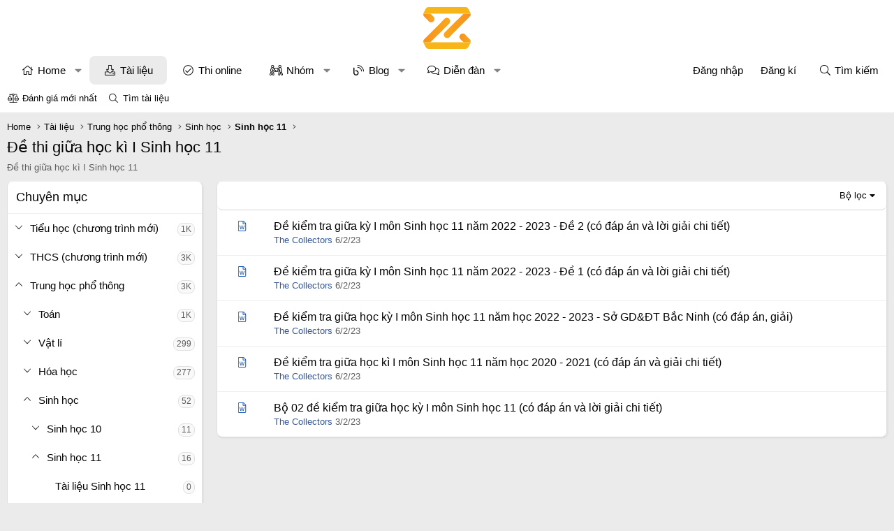

--- FILE ---
content_type: text/html; charset=utf-8
request_url: https://zix.vn/resources/categories/de-thi-giua-hoc-ki-i-sinh-hoc-11.219/
body_size: 40314
content:
<!DOCTYPE html>
<html id="XF" lang="vi-VN" dir="LTR"
	data-xf="2.3"
	data-app="public"
	
	
	data-template="xfrm_category_view"
	data-container-key="xfrmCategory-219"
	data-content-key="resource_category-219"
	data-logged-in="false"
	data-cookie-prefix="xf_"
	data-csrf="1769756491,7b9c6377e71f7e726706bca841e8ffc9"
	class="has-no-js template-xfrm_category_view XenBase layout-default style-light sidebar-right    xb-toggle-default xb-sidebar-show "
	 data-run-jobs="">
<head>
	

	
	
	

	<meta charset="utf-8" />
	<title>Đề thi giữa học kì I Sinh học 11 | Zix.vn - Học online chất lượng cao</title>
	<link rel="manifest" href="/webmanifest.php">

	<meta http-equiv="X-UA-Compatible" content="IE=Edge" />
	<meta name="viewport" content="width=device-width, initial-scale=1, viewport-fit=cover">

	
		<meta name="theme-color" content="#ffffff" />
	

	<meta name="apple-mobile-web-app-title" content="Zix.vn - Học online chất lượng cao">
	
		<link rel="apple-touch-icon" href="/styles/xenbase/xenforo/logo_og_fb.png" />
	

	
		<link rel="canonical" href="https://zix.vn/resources/categories/de-thi-giua-hoc-ki-i-sinh-hoc-11.219/" />
	

	
		
	
	
	<meta property="og:site_name" content="Zix.vn - Học online chất lượng cao" />


	
	
		
	
	
	<meta property="og:type" content="website" />


	
	
		
	
	
	
		<meta property="og:title" content="Đề thi giữa học kì I Sinh học 11" />
		<meta property="twitter:title" content="Đề thi giữa học kì I Sinh học 11" />
	


	
	
		
	
	
	
		<meta name="description" content="Đề thi giữa học kì I Sinh học 11" />
		<meta property="og:description" content="Đề thi giữa học kì I Sinh học 11" />
		<meta property="twitter:description" content="Đề thi giữa học kì I Sinh học 11" />
	


	
	
		
	
	
	<meta property="og:url" content="https://zix.vn/resources/categories/de-thi-giua-hoc-ki-i-sinh-hoc-11.219/" />


	
	
		
	
	
	
		<meta property="og:image" content="https://zix.vn/styles/xenbase/xenforo/logo_og_fb.png" />
		<meta property="twitter:image" content="https://zix.vn/styles/xenbase/xenforo/logo_og_fb.png" />
		<meta property="twitter:card" content="summary" />
	


	
	
	

	

	
	
	
	

	<link rel="stylesheet" href="/css.php?css=public%3Anormalize.css%2Cpublic%3Afa.css%2Cpublic%3Acore.less%2Cpublic%3Aapp.less&amp;s=34&amp;l=2&amp;d=1765331608&amp;k=fbaeae313d85a9214e94a2a4459ee349d1869ef8" />

	<link rel="stylesheet" href="/css.php?css=public%3Arating_stars.less&amp;s=34&amp;l=2&amp;d=1765331608&amp;k=fcf3c2b68434280cd1da6a3e5f854cae492b1428" />
<link rel="stylesheet" href="/css.php?css=public%3Ashare_controls.less&amp;s=34&amp;l=2&amp;d=1765331608&amp;k=d5c9e8deb826f8711ea9ca1b13e11690efd97cfd" />
<link rel="stylesheet" href="/css.php?css=public%3Astructured_list.less&amp;s=34&amp;l=2&amp;d=1765331608&amp;k=f6e5db46bc3fbe6bf7d0c09cfc3ef578ec818c0f" />
<link rel="stylesheet" href="/css.php?css=public%3Axb.less&amp;s=34&amp;l=2&amp;d=1765331608&amp;k=a7025d7291682ecc638be2bb02b19948abd56728" />
<link rel="stylesheet" href="/css.php?css=public%3Axfrm.less&amp;s=34&amp;l=2&amp;d=1765331608&amp;k=0420ac9ca597d21188d7c16ca1c13409d63c50a9" />
<link rel="stylesheet" href="/css.php?css=public%3Azer_xfrm.less&amp;s=34&amp;l=2&amp;d=1765331608&amp;k=9ab38e65da8775953a9f9e410c0219d5a83e4629" />
<link rel="stylesheet" href="/css.php?css=public%3Aextra.less&amp;s=34&amp;l=2&amp;d=1765331608&amp;k=7b23195e6e14b2d68cd8d90dba30d561cfc8857e" />


	
		<script src="/js/xf/preamble.min.js?_v=1c7f5d8f"></script>
	

	
	<script src="/js/vendor/vendor-compiled.js?_v=1c7f5d8f" defer></script>
	<script src="/js/xf/core-compiled.js?_v=1c7f5d8f" defer></script>

	<script>
		XF.ready(() =>
		{
			XF.extendObject(true, XF.config, {
				// 
				userId: 0,
				enablePush: false,
				pushAppServerKey: '',
				url: {
					fullBase: 'https://zix.vn/',
					basePath: '/',
					css: '/css.php?css=__SENTINEL__&s=34&l=2&d=1765331608',
					js: '/js/__SENTINEL__?_v=1c7f5d8f',
					icon: '/data/local/icons/__VARIANT__.svg?v=1765331610#__NAME__',
					iconInline: '/styles/fa/__VARIANT__/__NAME__.svg?v=5.15.3',
					keepAlive: '/login/keep-alive'
				},
				cookie: {
					path: '/',
					domain: '',
					prefix: 'xf_',
					secure: true,
					consentMode: 'disabled',
					consented: ["optional","_third_party"]
				},
				cacheKey: 'f3ed7234243583f554e27d349fe769c5',
				csrf: '1769756491,7b9c6377e71f7e726706bca841e8ffc9',
				js: {"\/js\/CMTV\/Math\/preview-observer.min.js?_v=1c7f5d8f":true,"\/js\/CMTV\/Math\/selector-resolver.min.js?_v=1c7f5d8f":true},
				fullJs: false,
				css: {"public:rating_stars.less":true,"public:share_controls.less":true,"public:structured_list.less":true,"public:xb.less":true,"public:xfrm.less":true,"public:zer_xfrm.less":true,"public:extra.less":true},
				time: {
					now: 1769756491,
					today: 1769706000,
					todayDow: 5,
					tomorrow: 1769792400,
					yesterday: 1769619600,
					week: 1769187600,
					month: 1767200400,
					year: 1767200400
				},
				style: {
					light: '',
					dark: '',
					defaultColorScheme: 'light'
				},
				borderSizeFeature: '3px',
				fontAwesomeWeight: 'l',
				enableRtnProtect: true,
				
				enableFormSubmitSticky: true,
				imageOptimization: '0',
				imageOptimizationQuality: 0.85,
				uploadMaxFilesize: 402653184,
				uploadMaxWidth: 1600,
				uploadMaxHeight: 1600,
				allowedVideoExtensions: ["m4v","mov","mp4","mp4v","mpeg","mpg","ogv","webm"],
				allowedAudioExtensions: ["mp3","opus","ogg","wav"],
				shortcodeToEmoji: true,
				visitorCounts: {
					conversations_unread: '0',
					alerts_unviewed: '0',
					total_unread: '0',
					title_count: true,
					icon_indicator: true
				},
				jsMt: {"xf\/action.js":"78a998fd","xf\/embed.js":"86d14059","xf\/form.js":"b10c4901","xf\/structure.js":"78a998fd","xf\/tooltip.js":"b10c4901"},
				jsState: {},
				publicMetadataLogoUrl: 'https://zix.vn/styles/xenbase/xenforo/logo_og_fb.png',
				publicPushBadgeUrl: 'https://zix.vn/styles/default/xenforo/bell.png'
			})

			XF.extendObject(XF.phrases, {
				// 
your_changes_have_been_saved: "Thay đổi của bạn đã được lưu.",
				date_x_at_time_y:     "{date} lúc {time}",
				day_x_at_time_y:      "{day} lúc {time}",
				yesterday_at_x:       "Hôm qua, lúc {time}",
				x_minutes_ago:        "{minutes} phút trước",
				one_minute_ago:       "1 phút trước",
				a_moment_ago:         "Vài giây trước",
				today_at_x:           "Hôm nay, lúc {time}",
				in_a_moment:          "In a moment",
				in_a_minute:          "In a minute",
				in_x_minutes:         "{minutes} phút nữa",
				later_today_at_x:     "Later today at {time}",
				tomorrow_at_x:        "Ngày mai, lúc {time}",
				short_date_x_minutes: "{minutes}m",
				short_date_x_hours:   "{hours}h",
				short_date_x_days:    "{days}d",

				day0: "Chủ nhật",
				day1: "Thứ hai",
				day2: "Thứ ba",
				day3: "Thứ tư",
				day4: "Thứ năm",
				day5: "Thứ sáu",
				day6: "Thứ bảy",

				dayShort0: "CN",
				dayShort1: "T2",
				dayShort2: "T3",
				dayShort3: "T4",
				dayShort4: "T5",
				dayShort5: "T6",
				dayShort6: "T7",

				month0: "Tháng một",
				month1: "Tháng hai",
				month2: "Tháng ba",
				month3: "Tháng tư",
				month4: "Tháng năm",
				month5: "Tháng sáu",
				month6: "Tháng bảy",
				month7: "Tháng tám",
				month8: "Tháng chín",
				month9: "Tháng mười",
				month10: "Tháng mười một",
				month11: "Tháng mười hai",

				active_user_changed_reload_page: "The active user has changed. Reload the page for the latest version.",
				server_did_not_respond_in_time_try_again: "The server did not respond in time. Please try again.",
				oops_we_ran_into_some_problems: "Rất tiếc! Đã có lỗi xảy ra.",
				oops_we_ran_into_some_problems_more_details_console: "Oops! We ran into some problems. Please try again later. More error details may be in the browser console.",
				file_too_large_to_upload: "The file is too large to be uploaded.",
				uploaded_file_is_too_large_for_server_to_process: "The uploaded file is too large for the server to process.",
				files_being_uploaded_are_you_sure: "Files are still being uploaded. Are you sure you want to submit this form?",
				attach: "Đính kèm file",
				rich_text_box: "Rich text box",
				close: "Đóng",
				link_copied_to_clipboard: "Link copied to clipboard.",
				text_copied_to_clipboard: "Text copied to clipboard.",
				loading: "Đang tải…",
				you_have_exceeded_maximum_number_of_selectable_items: "You have exceeded the maximum number of selectable items.",

				processing: "Processing",
				'processing...': "Processing…",

				showing_x_of_y_items: "Showing {count} of {total} items",
				showing_all_items: "Showing all items",
				no_items_to_display: "No items to display",

				number_button_up: "Increase",
				number_button_down: "Decrease",

				push_enable_notification_title: "Push notifications enabled successfully at Zix.vn - Học online chất lượng cao",
				push_enable_notification_body: "Thank you for enabling push notifications!",

				pull_down_to_refresh: "Pull down to refresh",
				release_to_refresh: "Release to refresh",
				refreshing: "Refreshing…"
			})
		})
	</script>

	

<script src="/js/CMTV/Math/preview-observer.min.js?_v=1c7f5d8f" defer></script>
<script src="/js/CMTV/Math/selector-resolver.min.js?_v=1c7f5d8f" defer></script>


<script defer>
	window.MathJax = {
        tex: {
            inlineMath: [['$', '$'], ['\\(', '\\)']],
            displayMath: [['\\[', '\\]'], ['$$', '$$']]
        },
        options: {
            processHtmlClass: "mathjax-proceed",
            ignoreHtmlClass: "mathjax-skip",
            enableMenu: 0
        }
    };
</script>

<script class="js-CMTV_Math_renderOptions" type="application/json">{"where":"positions","positions":{"titles":"1","content":"1","pages":"1","signatures":"1","about":"1"}}</script>
<script class="js-CMTV_Math_customRenderSelectors" type="application/json">[".quiz-questions",".tPortal-thread--title",".questionSolution"]</script>
<script class="js-CMTV_Math_customSkipSelectors" type="application/json">[".formRow--input","html[data-template-name=\"admin:PAGE_CONTAINER\"]",".mathjax-skip"]</script>

<script class="js-CMTV_Math_predefinedSelectors" type="application/json">
    {
        "titles": [
            ".p-title-value",
            ".contentRow-title",
            ".p-body-sidebar .contentRow-main > a",
            ".resourceSidebarList .contentRow-main > a",
            ".node-extra-title",
            ".structItem-title"
        ],
        
        "content": [
            ".message-body",
            ".contentRow-snippet",
            ".tooltip-content",
            ".resourceBody-main",
            ".structItem-resourceTagLine",
            ".bbCodePreview-content",
            ".comment-body",
            "[data-widget-definition='new_profile_posts'] .contentRow-faderContent"
        ],
        
        "pages": [
            "[data-template='help_page'] .p-body-pageContent",
            "[data-template='help_page'] .p-body-sideNavContent",
            "[data-template='help_index'] .p-body-pageContent",
            "[data-template='help_index'] .p-body-sideNavContent"
        ],
        
        "signatures": [
            ".message-signature"
        ],
        
        "about": [
            "[data-template=member_view] .block-row:first-of-type"
        ],
        
        "skipDefault": [
            ".bbCodeInline",
            ".fr-box"
        ]
    }
</script>




<script type="text/javascript" id="MathJax-script" defer
  src="https://cdn.jsdelivr.net/npm/mathjax@3/es5/tex-svg.js">
</script>


	
		<link rel="icon" type="image/png" href="https://zix.vn/styles/xenbase/xenforo/favicon.ico" sizes="32x32" />
	

	
	<script async src="https://www.googletagmanager.com/gtag/js?id=UA-34709915-2"></script>
	<script>
		window.dataLayer = window.dataLayer || [];
		function gtag(){dataLayer.push(arguments);}
		gtag('js', new Date());
		gtag('config', 'UA-34709915-2', {
			// 
			
			
		});
	</script>

	
</head>
<body data-template="xfrm_category_view">

<div class="p-pageWrapper" id="top">
<div class="p-pageWrapper--helper"></div>

	

	
	
<div class="xb-page-wrapper xb-canvasNoCollapse">
	
	
	<div class="xb-page-wrapper--helper"></div>
	
	
	<header class="p-header" id="header">
		<div class="p-header-inner">
			<div class="p-header-content">
				<div class="p-header-logo p-header-logo--image">
					<a href="https://zix.vn">
						
						

	

	
		
		

		
	

	

	<picture data-variations="{&quot;default&quot;:{&quot;1&quot;:&quot;\/styles\/xenbase\/xenforo\/logo.svg&quot;,&quot;2&quot;:&quot;\/styles\/xenbase\/xenforo\/logo.svg&quot;}}">
		
		
		

		

		<img src="/styles/xenbase/xenforo/logo.svg" srcset="/styles/xenbase/xenforo/logo.svg 2x" width="68" height="60" alt="Zix.vn - Học online chất lượng cao"  />
	</picture>


						
					</a>
				</div>

				
			
			
			
			</div>
		</div>
	</header>
	
		
	
<div class="xb-content-wrapper">
	<div class="navigation-helper"></div>

	
	

	
		<div class="p-navSticky p-navSticky--primary" data-xf-init="sticky-header">
			
		<div class="p-nav--wrapper">
		<nav class="p-nav">
			<div class="p-nav-inner">
				<button type="button" class="button button--plain p-nav-menuTrigger" data-xf-click="off-canvas" data-menu=".js-headerOffCanvasMenu" tabindex="0" aria-label="Menu"><span class="button-text">
					<i aria-hidden="true"></i>
				</span></button>

				<div class="p-nav-smallLogo">
					<a href="https://zix.vn">
							
						<div class="logo-default">
						

	

	
		
		

		
	

	

	<picture data-variations="{&quot;default&quot;:{&quot;1&quot;:&quot;\/styles\/xenbase\/xenforo\/logo.svg&quot;,&quot;2&quot;:null}}">
		
		
		

		

		<img src="/styles/xenbase/xenforo/logo.svg"  width="68" height="60" alt="Zix.vn - Học online chất lượng cao"  />
	</picture>


						</div>
						
					
					</a>
				</div>

				<div class="p-nav-scroller hScroller" data-xf-init="h-scroller" data-auto-scroll=".p-navEl.is-selected">
					<div class="hScroller-scroll">
						<ul class="p-nav-list js-offCanvasNavSource">
							
								<li class="navEWRporta">
									

	<div class="p-navEl " data-has-children="true">
	

		
	
	<a href="/"
	class="p-navEl-link p-navEl-link--splitMenu "
	
	
	data-nav-id="EWRporta">Home</a>


		<a data-xf-key="1"
			data-xf-click="menu"
			data-menu-pos-ref="< .p-navEl"
			class="p-navEl-splitTrigger"
			role="button"
			tabindex="0"
			aria-label="Toggle expanded"
			aria-expanded="false"
			aria-haspopup="true"></a>

		
	
		<div class="menu menu--structural" data-menu="menu" aria-hidden="true">
			<div class="menu-content">
				
					
	
	
	<a href="/whats-new/"
	class="menu-linkRow u-indentDepth0 js-offCanvasCopy "
	
	
	data-nav-id="EWRporta_whatsnaw">What's new</a>

	

				
					
	
	
	<a href="/whats-new/latest-activity"
	class="menu-linkRow u-indentDepth0 js-offCanvasCopy "
	 rel="nofollow"
	
	data-nav-id="EWRporta_latest">Latest activity</a>

	

				
					
	
	
	<a href="/ewr-porta/authors/"
	class="menu-linkRow u-indentDepth0 js-offCanvasCopy "
	
	
	data-nav-id="EWRporta_authors">Authors</a>

	

				
			</div>
		</div>
	
	</div>


								</li>
							
								<li class="navxfrm">
									

	<div class="p-navEl is-selected" data-has-children="true">
	

		
	
	<a href="/resources/"
	class="p-navEl-link p-navEl-link--splitMenu "
	
	
	data-nav-id="xfrm">Tài liệu</a>


		<a data-xf-key="2"
			data-xf-click="menu"
			data-menu-pos-ref="< .p-navEl"
			class="p-navEl-splitTrigger"
			role="button"
			tabindex="0"
			aria-label="Toggle expanded"
			aria-expanded="false"
			aria-haspopup="true"></a>

		
	
		<div class="menu menu--structural" data-menu="menu" aria-hidden="true">
			<div class="menu-content">
				
					
	
	
	<a href="/resources/latest-reviews"
	class="menu-linkRow u-indentDepth0 js-offCanvasCopy "
	
	
	data-nav-id="xfrmLatestReviews">Đánh giá mới nhất</a>

	

				
					
	
	
	<a href="/search/?type=resource"
	class="menu-linkRow u-indentDepth0 js-offCanvasCopy "
	
	
	data-nav-id="xfrmSearchResources">Tìm tài liệu</a>

	

				
			</div>
		</div>
	
	</div>


								</li>
							
								<li class="navexams">
									

	<div class="p-navEl " >
	

		
	
	<a href="/exams/"
	class="p-navEl-link "
	
	data-xf-key="3"
	data-nav-id="exams">Thi online</a>


		

		
	
	</div>


								</li>
							
								<li class="navtl_groups">
									

	<div class="p-navEl " data-has-children="true">
	

		
	
	<a href="/groups/"
	class="p-navEl-link p-navEl-link--splitMenu "
	
	
	data-nav-id="tl_groups">Nhóm</a>


		<a data-xf-key="4"
			data-xf-click="menu"
			data-menu-pos-ref="< .p-navEl"
			class="p-navEl-splitTrigger"
			role="button"
			tabindex="0"
			aria-label="Toggle expanded"
			aria-expanded="false"
			aria-haspopup="true"></a>

		
	
		<div class="menu menu--structural" data-menu="menu" aria-hidden="true">
			<div class="menu-content">
				
					
	
	
	<a href="/search/?type=tl_group"
	class="menu-linkRow u-indentDepth0 js-offCanvasCopy "
	
	
	data-nav-id="tl_groups_search">Tìm nhóm</a>

	

				
					
	
	
	<a href="/group-actions/events"
	class="menu-linkRow u-indentDepth0 js-offCanvasCopy "
	
	
	data-nav-id="tl_groups_eventsCalendar">Events calendar</a>

	

				
			</div>
		</div>
	
	</div>


								</li>
							
								<li class="navxa_ams">
									

	<div class="p-navEl " data-has-children="true">
	

		
	
	<a href="/blogs/"
	class="p-navEl-link p-navEl-link--splitMenu "
	
	
	data-nav-id="xa_ams">Blog</a>


		<a data-xf-key="5"
			data-xf-click="menu"
			data-menu-pos-ref="< .p-navEl"
			class="p-navEl-splitTrigger"
			role="button"
			tabindex="0"
			aria-label="Toggle expanded"
			aria-expanded="false"
			aria-haspopup="true"></a>

		
	
		<div class="menu menu--structural" data-menu="menu" aria-hidden="true">
			<div class="menu-content">
				
					
	
	
	<a href="https://zix.vn/blogs/categories/tin-tuc-su-kien.1/"
	class="menu-linkRow u-indentDepth0 js-offCanvasCopy "
	
	
	data-nav-id="blog_tintuc_sukien">Tin tức - Sự kiện</a>

	

				
					
	
	
	<a href="https://zix.vn/blogs/categories/bi-kip-hoc-thi.2/"
	class="menu-linkRow u-indentDepth0 js-offCanvasCopy "
	
	
	data-nav-id="blog_bi_kip_hoc_thi">Bí kíp học thi</a>

	

				
					
	
	
	<a href="https://zix.vn/blogs/categories/huong-nghiep-du-hoc.3/"
	class="menu-linkRow u-indentDepth0 js-offCanvasCopy "
	
	
	data-nav-id="blog_huong_nghiep_du_hoc">Hướng nghiệp - Du học</a>

	

				
					
	
	
	<a href="https://zix.vn/blogs/categories/trac-nghiem-tinh-cach.4/"
	class="menu-linkRow u-indentDepth0 js-offCanvasCopy "
	
	
	data-nav-id="blog_trac_nghiem_tinh_cach">Trắc nghiệm tính cách</a>

	

				
					
	
	
	<a href="/blogs/latest-reviews"
	class="menu-linkRow u-indentDepth0 js-offCanvasCopy "
	 rel="nofollow"
	
	data-nav-id="xa_amsLatestReviews">Latest reviews</a>

	

				
					
	
	
	<a href="/blogs/authors/"
	class="menu-linkRow u-indentDepth0 js-offCanvasCopy "
	
	
	data-nav-id="xa_amsAuthorList">Author list</a>

	

				
			</div>
		</div>
	
	</div>


								</li>
							
								<li class="navforums">
									

	<div class="p-navEl " data-has-children="true">
	

		
	
	<a href="/f/"
	class="p-navEl-link p-navEl-link--splitMenu "
	
	
	data-nav-id="forums">Diễn đàn</a>


		<a data-xf-key="6"
			data-xf-click="menu"
			data-menu-pos-ref="< .p-navEl"
			class="p-navEl-splitTrigger"
			role="button"
			tabindex="0"
			aria-label="Toggle expanded"
			aria-expanded="false"
			aria-haspopup="true"></a>

		
	
		<div class="menu menu--structural" data-menu="menu" aria-hidden="true">
			<div class="menu-content">
				
					
	
	
	<a href="/whats-new/posts/"
	class="menu-linkRow u-indentDepth0 js-offCanvasCopy "
	
	
	data-nav-id="newPosts">Bài viết mới</a>

	

				
					
	
	
	<a href="/search/?type=post"
	class="menu-linkRow u-indentDepth0 js-offCanvasCopy "
	
	
	data-nav-id="searchForums">Search forums</a>

	

				
			</div>
		</div>
	
	</div>


								</li>
							
						</ul>
					</div>
				</div>

				

				
				
				<div class="p-nav-opposite">
					<div class="p-navgroup p-account p-navgroup--guest">
						
							<a href="/login/" class="p-navgroup-link p-navgroup-link--textual p-navgroup-link--logIn"
								data-xf-click="overlay" data-follow-redirects="on">
								<span class="p-navgroup-linkText">Đăng nhập</span>
							</a>
							
								<a href="/register/" class="p-navgroup-link p-navgroup-link--textual p-navgroup-link--register"
									data-xf-click="overlay" data-follow-redirects="on">
									<span class="p-navgroup-linkText">Đăng kí</span>
								</a>
							
						
						
					</div>

					<div class="p-navgroup p-discovery">
						<a href="/whats-new/"
							class="p-navgroup-link p-navgroup-link--iconic p-navgroup-link--whatsnew"
							aria-label="Có gì mới?"
							title="Có gì mới?">
							<i aria-hidden="true"></i>
							<span class="p-navgroup-linkText">Có gì mới?</span>
						</a>

						
							<a href="/search/"
								class="p-navgroup-link p-navgroup-link--iconic p-navgroup-link--search"
								data-xf-click="menu"
								data-xf-key="/"
								aria-label="Tìm kiếm"
								aria-expanded="false"
								aria-haspopup="true"
								title="Tìm kiếm">
								<i aria-hidden="true"></i>
								<span class="p-navgroup-linkText">Tìm kiếm</span>
							</a>
							<div class="menu menu--structural menu--wide" data-menu="menu" aria-hidden="true">
								<form action="/search/search" method="post"
									class="menu-content"
									data-xf-init="quick-search">

									<h3 class="menu-header">Tìm kiếm</h3>
									
									<div class="menu-row">
										
											<div class="inputGroup inputGroup--joined">
												<input type="text" class="input" name="keywords" data-acurl="/search/auto-complete" placeholder="Tìm kiếm…" aria-label="Tìm kiếm" data-menu-autofocus="true" />
												
			<select name="constraints" class="js-quickSearch-constraint input" aria-label="Search within">
				<option value="">Everywhere</option>
<option value="{&quot;search_type&quot;:&quot;resource&quot;}">ZixDoc - Tài liệu miễn phí</option>
<option value="{&quot;search_type&quot;:&quot;resource&quot;,&quot;c&quot;:{&quot;categories&quot;:[219],&quot;child_categories&quot;:1}}">This category</option>

			</select>
		
											</div>
										
									</div>

									
									<div class="menu-row">
										<label class="iconic"><input type="checkbox"  name="c[title_only]" value="1" /><i aria-hidden="true"></i><span class="iconic-label">Chỉ tìm trong tiêu đề

													
													<span tabindex="0" role="button"
														data-xf-init="tooltip" data-trigger="hover focus click" title="Tags will also be searched in content where tags are supported">

														<i class="fa--xf far fa-question-circle  u-muted u-smaller"><svg xmlns="http://www.w3.org/2000/svg" role="img" ><title>Note</title><use href="/data/local/icons/regular.svg?v=1765331610#question-circle"></use></svg></i>
													</span></span></label>

									</div>
									
									<div class="menu-row">
										<div class="inputGroup">
											<span class="inputGroup-text" id="ctrl_search_menu_by_member">By:</span>
											<input type="text" class="input" name="c[users]" data-xf-init="auto-complete" placeholder="Member" aria-labelledby="ctrl_search_menu_by_member" />
										</div>
									</div>
									<div class="menu-footer">
									<span class="menu-footer-controls">
										<button type="submit" class="button button--icon button--icon--search button--primary"><i class="fa--xf fal fa-search "><svg xmlns="http://www.w3.org/2000/svg" role="img" aria-hidden="true" ><use href="/data/local/icons/light.svg?v=1765331610#search"></use></svg></i><span class="button-text">Search</span></button>
										<button type="submit" class="button " name="from_search_menu"><span class="button-text">Tìm nâng cao…</span></button>
									</span>
									</div>

									<input type="hidden" name="_xfToken" value="1769756491,7b9c6377e71f7e726706bca841e8ffc9" />
								</form>
							</div>
						
					</div>
				</div>
					
			</div>
		</nav>
		</div>
	
		</div>
		
		
			<div class="p-sectionLinks--wrapper">
			<div class="p-sectionLinks">
				<div class="p-sectionLinks-inner">
				<div class="hScroller" data-xf-init="h-scroller">
					<div class="hScroller-scroll">
						<ul class="p-sectionLinks-list">
							
								<li>
									

	<div class="p-navEl " >
	

		
	
	<a href="/resources/latest-reviews"
	class="p-navEl-link "
	
	data-xf-key="alt+1"
	data-nav-id="xfrmLatestReviews">Đánh giá mới nhất</a>


		

		
	
	</div>


								</li>
							
								<li>
									

	<div class="p-navEl " >
	

		
	
	<a href="/search/?type=resource"
	class="p-navEl-link "
	
	data-xf-key="alt+2"
	data-nav-id="xfrmSearchResources">Tìm tài liệu</a>


		

		
	
	</div>


								</li>
							
						</ul>
					</div>
				</div>
			<div class="p-sectionLinks-right">
				
				
			</div>
			</div>
		</div>
		</div>
			
	
		

	<div class="offCanvasMenu offCanvasMenu--nav js-headerOffCanvasMenu" data-menu="menu" aria-hidden="true" data-ocm-builder="navigation">
		<div class="offCanvasMenu-backdrop" data-menu-close="true"></div>
		<div class="offCanvasMenu-content">
		<div class="offCanvasMenu-content--inner">
		
			<div class="offCanvasMenu-header">
				Menu
				<a class="offCanvasMenu-closer" data-menu-close="true" role="button" tabindex="0" aria-label="Đóng"></a>
			</div>
			
				<div class="p-offCanvasRegisterLink">
					<div class="offCanvasMenu-linkHolder">
						<a href="/login/" class="offCanvasMenu-link" data-xf-click="overlay" data-menu-close="true">
							Đăng nhập
						</a>
					</div>
					<hr class="offCanvasMenu-separator" />
					
						<div class="offCanvasMenu-linkHolder">
							<a href="/register/" class="offCanvasMenu-link" data-xf-click="overlay" data-menu-close="true">
								Đăng kí
							</a>
						</div>
						<hr class="offCanvasMenu-separator" />
					
				</div>
			
			<div class="offCanvasMenu-subHeader">Navigation</div>
			<div class="js-offCanvasNavTarget"></div>
			<div class="offCanvasMenu-installBanner js-installPromptContainer" style="display: none;" data-xf-init="install-prompt">
				<div class="offCanvasMenu-installBanner-header">Install the app</div>
				<button type="button" class="button js-installPromptButton"><span class="button-text">Install</span></button>
				<template class="js-installTemplateIOS">
					<div class="js-installTemplateContent">
						<div class="overlay-title">How to install the app on iOS</div>
						<div class="block-body">
							<div class="block-row">
								<p>
									Follow along with the video below to see how to install our site as a web app on your home screen.
								</p>
								<p style="text-align: center">
									<video src="/styles/default/xenforo/add_to_home.mp4"
										width="280" height="480" autoplay loop muted playsinline></video>
								</p>
								<p>
									<small><strong>Note:</strong> This feature may not be available in some browsers.</small>
								</p>
							</div>
						</div>
					</div>
				</template>
			</div>
			<div class="offCanvasMenu-subHeader">Thêm tùy chọn</div>
			
			
			
				
					<div class="offCanvasMenu-linkHolder">
						<a href="/misc/contact" class="offCanvasMenu-link" data-menu-close="true" data-nav-id="contactUs" data-xf-click="overlay">Liên hệ</a>
					</div>
				
			
			<div class="offCanvasMenu-linkHolder">
				<a class="offCanvasMenu-link" data-menu-close="true" data-nav-id="closeMenu" role="button" tabindex="0" aria-label="Đóng">Đóng Menu</a>
			</div>
			
			</div>
		</div>
	</div>
	
	
	

	<div class="p-body">
		<div class="p-body-inner">
			
			<!--XF:EXTRA_OUTPUT-->

			

			

			 
			
			
	
		<div class="p-breadcrumbs--parent ">
		<ul class="p-breadcrumbs "
			itemscope itemtype="https://schema.org/BreadcrumbList">
			
				

				
				

				
					
					
	<li itemprop="itemListElement" itemscope itemtype="https://schema.org/ListItem">
		<a href="/" itemprop="item">
			<span itemprop="name">Home</span>
		</a>
		<meta itemprop="position" content="1" />
	</li>

				

				
					
					
	<li itemprop="itemListElement" itemscope itemtype="https://schema.org/ListItem">
		<a href="/resources/" itemprop="item">
			<span itemprop="name">Tài liệu</span>
		</a>
		<meta itemprop="position" content="2" />
	</li>

				
				
					
					
	<li itemprop="itemListElement" itemscope itemtype="https://schema.org/ListItem">
		<a href="/resources/categories/trung-hoc-pho-thong.18/" itemprop="item">
			<span itemprop="name">Trung học phổ thông</span>
		</a>
		<meta itemprop="position" content="3" />
	</li>

				
					
					
	<li itemprop="itemListElement" itemscope itemtype="https://schema.org/ListItem">
		<a href="/resources/categories/sinh-hoc.24/" itemprop="item">
			<span itemprop="name">Sinh học</span>
		</a>
		<meta itemprop="position" content="4" />
	</li>

				
					
					
	<li itemprop="itemListElement" itemscope itemtype="https://schema.org/ListItem">
		<a href="/resources/categories/sinh-hoc-11.51/" itemprop="item">
			<span itemprop="name">Sinh học 11</span>
		</a>
		<meta itemprop="position" content="5" />
	</li>

				
			
		</ul>
		
		</div>
	

			
			

			
	<noscript class="js-jsWarning"><div class="blockMessage blockMessage--important blockMessage--iconic u-noJsOnly">JavaScript is disabled. For a better experience, please enable JavaScript in your browser before proceeding.</div></noscript>

			
	<div class="blockMessage blockMessage--important blockMessage--iconic js-browserWarning" style="display: none">You are using an out of date browser. It  may not display this or other websites correctly.<br />You should upgrade or use an <a href="https://www.google.com/chrome/" target="_blank" rel="noopener">alternative browser</a>.</div>


			
			 
				
			
				<div class="p-body-header">
					
						
							<div class="p-title ">
								
									
										<h1 class="p-title-value">Đề thi giữa học kì I Sinh học 11</h1>
									
									
								
							</div>
						

						
							<div class="p-description">Đề thi giữa học kì I Sinh học 11</div>
						
					
				</div>
			
			
			

			<div class="p-body-main  p-body-main--withSideNav">
				
					<div class="p-body-sideNavCol"></div>
				
				<div class="p-body-contentCol"></div>
				

				
					<div class="p-body-sideNav">
						<div class="p-body-sideNavTrigger">
							<button type="button" class="button button--link" data-xf-click="off-canvas" data-menu="#js-SideNavOcm"><span class="button-text">
								Chuyên mục
							</span></button>
						</div>
						<div class="p-body-sideNavInner" data-ocm-class="offCanvasMenu offCanvasMenu--blocks" id="js-SideNavOcm" data-ocm-builder="sideNav">
							<div data-ocm-class="offCanvasMenu-backdrop" data-menu-close="true"></div>
							<div data-ocm-class="offCanvasMenu-content">
								<div class="p-body-sideNavContent">
									
									
										<div class="block">
		<div class="block-container">
			<h3 class="block-header">Chuyên mục</h3>
			<div class="block-body">
				
					
	<ol class="categoryList toggleTarget is-active">
		
			
	
	
	

	<li class="categoryList-item">
		<div class="categoryList-itemRow">
			
				<a class="categoryList-toggler"
					data-xf-click="toggle" data-target="< :up :next"
					role="button" tabindex="0" aria-label="Toggle expanded"
				></a>
			
			<a href="/resources/categories/tieu-hoc-chuong-trinh-moi.16/" class="categoryList-link">
				Tiểu học (chương trình mới)
			</a>
			<span class="categoryList-label">
				<span class="label label--subtle label--smallest">1K</span>
			</span>
		</div>
		
			
	<ol class="categoryList toggleTarget">
		
			
	
	
	

	<li class="categoryList-item">
		<div class="categoryList-itemRow">
			
				<a class="categoryList-toggler"
					data-xf-click="toggle" data-target="< :up :next"
					role="button" tabindex="0" aria-label="Toggle expanded"
				></a>
			
			<a href="/resources/categories/toan.354/" class="categoryList-link">
				Toán
			</a>
			<span class="categoryList-label">
				<span class="label label--subtle label--smallest">516</span>
			</span>
		</div>
		
			
	<ol class="categoryList toggleTarget">
		
			
	
	
	

	<li class="categoryList-item">
		<div class="categoryList-itemRow">
			
				<a class="categoryList-toggler"
					data-xf-click="toggle" data-target="< :up :next"
					role="button" tabindex="0" aria-label="Toggle expanded"
				></a>
			
			<a href="/resources/categories/toan-1.364/" class="categoryList-link">
				Toán 1
			</a>
			<span class="categoryList-label">
				<span class="label label--subtle label--smallest">59</span>
			</span>
		</div>
		
			
	<ol class="categoryList toggleTarget">
		
			
	
	
	

	<li class="categoryList-item">
		<div class="categoryList-itemRow">
			
				<span class="categoryList-togglerSpacer"></span>
			
			<a href="/resources/categories/tai-lieu-toan-1.856/" class="categoryList-link">
				Tài liệu Toán 1
			</a>
			<span class="categoryList-label">
				<span class="label label--subtle label--smallest">3</span>
			</span>
		</div>
		
	</li>

		
			
	
	
	

	<li class="categoryList-item">
		<div class="categoryList-itemRow">
			
				<span class="categoryList-togglerSpacer"></span>
			
			<a href="/resources/categories/de-thi-giua-hoc-ki-i-toan-1.857/" class="categoryList-link">
				Đề thi giữa học kì I Toán 1
			</a>
			<span class="categoryList-label">
				<span class="label label--subtle label--smallest">0</span>
			</span>
		</div>
		
	</li>

		
			
	
	
	

	<li class="categoryList-item">
		<div class="categoryList-itemRow">
			
				<span class="categoryList-togglerSpacer"></span>
			
			<a href="/resources/categories/de-thi-hoc-ki-i-toan-1.858/" class="categoryList-link">
				Đề thi học kì I Toán 1
			</a>
			<span class="categoryList-label">
				<span class="label label--subtle label--smallest">10</span>
			</span>
		</div>
		
	</li>

		
			
	
	
	

	<li class="categoryList-item">
		<div class="categoryList-itemRow">
			
				<span class="categoryList-togglerSpacer"></span>
			
			<a href="/resources/categories/de-thi-giua-hoc-ki-ii-toan-1.859/" class="categoryList-link">
				Đề thi giữa học kì II Toán 1
			</a>
			<span class="categoryList-label">
				<span class="label label--subtle label--smallest">0</span>
			</span>
		</div>
		
	</li>

		
			
	
	
	

	<li class="categoryList-item">
		<div class="categoryList-itemRow">
			
				<span class="categoryList-togglerSpacer"></span>
			
			<a href="/resources/categories/de-thi-hoc-ki-ii-toan-1.860/" class="categoryList-link">
				Đề thi học kì II Toán 1
			</a>
			<span class="categoryList-label">
				<span class="label label--subtle label--smallest">6</span>
			</span>
		</div>
		
	</li>

		
			
	
	
	

	<li class="categoryList-item">
		<div class="categoryList-itemRow">
			
				<span class="categoryList-togglerSpacer"></span>
			
			<a href="/resources/categories/de-kiem-tra-toan-1.861/" class="categoryList-link">
				Đề kiểm tra Toán 1
			</a>
			<span class="categoryList-label">
				<span class="label label--subtle label--smallest">0</span>
			</span>
		</div>
		
	</li>

		
			
	
	
	

	<li class="categoryList-item">
		<div class="categoryList-itemRow">
			
				<span class="categoryList-togglerSpacer"></span>
			
			<a href="/resources/categories/de-khao-sat-toan-1.862/" class="categoryList-link">
				Đề khảo sát Toán 1
			</a>
			<span class="categoryList-label">
				<span class="label label--subtle label--smallest">0</span>
			</span>
		</div>
		
	</li>

		
			
	
	
	

	<li class="categoryList-item">
		<div class="categoryList-itemRow">
			
				<span class="categoryList-togglerSpacer"></span>
			
			<a href="/resources/categories/de-thi-hsg-toan-1.863/" class="categoryList-link">
				Đề thi HSG Toán 1
			</a>
			<span class="categoryList-label">
				<span class="label label--subtle label--smallest">0</span>
			</span>
		</div>
		
	</li>

		
			
	
	
	

	<li class="categoryList-item">
		<div class="categoryList-itemRow">
			
				<span class="categoryList-togglerSpacer"></span>
			
			<a href="/resources/categories/bai-giang-toan-1.864/" class="categoryList-link">
				Bài giảng Toán 1
			</a>
			<span class="categoryList-label">
				<span class="label label--subtle label--smallest">0</span>
			</span>
		</div>
		
	</li>

		
			
	
	
	

	<li class="categoryList-item">
		<div class="categoryList-itemRow">
			
				<span class="categoryList-togglerSpacer"></span>
			
			<a href="/resources/categories/giao-an-toan-1.865/" class="categoryList-link">
				Giáo án Toán 1
			</a>
			<span class="categoryList-label">
				<span class="label label--subtle label--smallest">40</span>
			</span>
		</div>
		
	</li>

		
	</ol>

		
	</li>

		
			
	
	
	

	<li class="categoryList-item">
		<div class="categoryList-itemRow">
			
				<a class="categoryList-toggler"
					data-xf-click="toggle" data-target="< :up :next"
					role="button" tabindex="0" aria-label="Toggle expanded"
				></a>
			
			<a href="/resources/categories/toan-2.365/" class="categoryList-link">
				Toán 2
			</a>
			<span class="categoryList-label">
				<span class="label label--subtle label--smallest">167</span>
			</span>
		</div>
		
			
	<ol class="categoryList toggleTarget">
		
			
	
	
	

	<li class="categoryList-item">
		<div class="categoryList-itemRow">
			
				<span class="categoryList-togglerSpacer"></span>
			
			<a href="/resources/categories/tai-lieu-toan-2.866/" class="categoryList-link">
				Tài liệu Toán 2
			</a>
			<span class="categoryList-label">
				<span class="label label--subtle label--smallest">45</span>
			</span>
		</div>
		
	</li>

		
			
	
	
	

	<li class="categoryList-item">
		<div class="categoryList-itemRow">
			
				<span class="categoryList-togglerSpacer"></span>
			
			<a href="/resources/categories/de-thi-giua-hoc-ki-i-toan-2.867/" class="categoryList-link">
				Đề thi giữa học kì I Toán 2
			</a>
			<span class="categoryList-label">
				<span class="label label--subtle label--smallest">1</span>
			</span>
		</div>
		
	</li>

		
			
	
	
	

	<li class="categoryList-item">
		<div class="categoryList-itemRow">
			
				<span class="categoryList-togglerSpacer"></span>
			
			<a href="/resources/categories/de-thi-hoc-ki-i-toan-2.868/" class="categoryList-link">
				Đề thi học kì I Toán 2
			</a>
			<span class="categoryList-label">
				<span class="label label--subtle label--smallest">8</span>
			</span>
		</div>
		
	</li>

		
			
	
	
	

	<li class="categoryList-item">
		<div class="categoryList-itemRow">
			
				<span class="categoryList-togglerSpacer"></span>
			
			<a href="/resources/categories/de-thi-giua-hoc-ki-ii-toan-2.869/" class="categoryList-link">
				Đề thi giữa học kì II Toán 2
			</a>
			<span class="categoryList-label">
				<span class="label label--subtle label--smallest">2</span>
			</span>
		</div>
		
	</li>

		
			
	
	
	

	<li class="categoryList-item">
		<div class="categoryList-itemRow">
			
				<span class="categoryList-togglerSpacer"></span>
			
			<a href="/resources/categories/de-thi-hoc-ki-ii-toan-2.870/" class="categoryList-link">
				Đề thi học kì II Toán 2
			</a>
			<span class="categoryList-label">
				<span class="label label--subtle label--smallest">13</span>
			</span>
		</div>
		
	</li>

		
			
	
	
	

	<li class="categoryList-item">
		<div class="categoryList-itemRow">
			
				<span class="categoryList-togglerSpacer"></span>
			
			<a href="/resources/categories/de-kiem-tra-toan-2.871/" class="categoryList-link">
				Đề kiểm tra Toán 2
			</a>
			<span class="categoryList-label">
				<span class="label label--subtle label--smallest">0</span>
			</span>
		</div>
		
	</li>

		
			
	
	
	

	<li class="categoryList-item">
		<div class="categoryList-itemRow">
			
				<span class="categoryList-togglerSpacer"></span>
			
			<a href="/resources/categories/de-khao-sat-toan-2.872/" class="categoryList-link">
				Đề khảo sát Toán 2
			</a>
			<span class="categoryList-label">
				<span class="label label--subtle label--smallest">0</span>
			</span>
		</div>
		
	</li>

		
			
	
	
	

	<li class="categoryList-item">
		<div class="categoryList-itemRow">
			
				<span class="categoryList-togglerSpacer"></span>
			
			<a href="/resources/categories/de-thi-hsg-toan-2.873/" class="categoryList-link">
				Đề thi HSG Toán 2
			</a>
			<span class="categoryList-label">
				<span class="label label--subtle label--smallest">0</span>
			</span>
		</div>
		
	</li>

		
			
	
	
	

	<li class="categoryList-item">
		<div class="categoryList-itemRow">
			
				<span class="categoryList-togglerSpacer"></span>
			
			<a href="/resources/categories/bai-giang-toan-2.874/" class="categoryList-link">
				Bài giảng Toán 2
			</a>
			<span class="categoryList-label">
				<span class="label label--subtle label--smallest">50</span>
			</span>
		</div>
		
	</li>

		
			
	
	
	

	<li class="categoryList-item">
		<div class="categoryList-itemRow">
			
				<span class="categoryList-togglerSpacer"></span>
			
			<a href="/resources/categories/giao-an-toan-2.875/" class="categoryList-link">
				Giáo án Toán 2
			</a>
			<span class="categoryList-label">
				<span class="label label--subtle label--smallest">48</span>
			</span>
		</div>
		
	</li>

		
	</ol>

		
	</li>

		
			
	
	
	

	<li class="categoryList-item">
		<div class="categoryList-itemRow">
			
				<a class="categoryList-toggler"
					data-xf-click="toggle" data-target="< :up :next"
					role="button" tabindex="0" aria-label="Toggle expanded"
				></a>
			
			<a href="/resources/categories/toan-3.366/" class="categoryList-link">
				Toán 3
			</a>
			<span class="categoryList-label">
				<span class="label label--subtle label--smallest">106</span>
			</span>
		</div>
		
			
	<ol class="categoryList toggleTarget">
		
			
	
	
	

	<li class="categoryList-item">
		<div class="categoryList-itemRow">
			
				<span class="categoryList-togglerSpacer"></span>
			
			<a href="/resources/categories/tai-lieu-toan-3.876/" class="categoryList-link">
				Tài liệu Toán 3
			</a>
			<span class="categoryList-label">
				<span class="label label--subtle label--smallest">2</span>
			</span>
		</div>
		
	</li>

		
			
	
	
	

	<li class="categoryList-item">
		<div class="categoryList-itemRow">
			
				<span class="categoryList-togglerSpacer"></span>
			
			<a href="/resources/categories/de-thi-giua-hoc-ki-i-toan-3.877/" class="categoryList-link">
				Đề thi giữa học kì I Toán 3
			</a>
			<span class="categoryList-label">
				<span class="label label--subtle label--smallest">1</span>
			</span>
		</div>
		
	</li>

		
			
	
	
	

	<li class="categoryList-item">
		<div class="categoryList-itemRow">
			
				<span class="categoryList-togglerSpacer"></span>
			
			<a href="/resources/categories/de-thi-hoc-ki-i-toan-3.878/" class="categoryList-link">
				Đề thi học kì I Toán 3
			</a>
			<span class="categoryList-label">
				<span class="label label--subtle label--smallest">3</span>
			</span>
		</div>
		
	</li>

		
			
	
	
	

	<li class="categoryList-item">
		<div class="categoryList-itemRow">
			
				<span class="categoryList-togglerSpacer"></span>
			
			<a href="/resources/categories/de-thi-giua-hoc-ki-ii-toan-3.879/" class="categoryList-link">
				Đề thi giữa học kì II Toán 3
			</a>
			<span class="categoryList-label">
				<span class="label label--subtle label--smallest">3</span>
			</span>
		</div>
		
	</li>

		
			
	
	
	

	<li class="categoryList-item">
		<div class="categoryList-itemRow">
			
				<span class="categoryList-togglerSpacer"></span>
			
			<a href="/resources/categories/de-thi-hoc-ki-ii-toan-3.880/" class="categoryList-link">
				Đề thi học kì II Toán 3
			</a>
			<span class="categoryList-label">
				<span class="label label--subtle label--smallest">10</span>
			</span>
		</div>
		
	</li>

		
			
	
	
	

	<li class="categoryList-item">
		<div class="categoryList-itemRow">
			
				<span class="categoryList-togglerSpacer"></span>
			
			<a href="/resources/categories/de-kiem-tra-toan-3.881/" class="categoryList-link">
				Đề kiểm tra Toán 3
			</a>
			<span class="categoryList-label">
				<span class="label label--subtle label--smallest">0</span>
			</span>
		</div>
		
	</li>

		
			
	
	
	

	<li class="categoryList-item">
		<div class="categoryList-itemRow">
			
				<span class="categoryList-togglerSpacer"></span>
			
			<a href="/resources/categories/de-khao-sat-toan-3.882/" class="categoryList-link">
				Đề khảo sát Toán 3
			</a>
			<span class="categoryList-label">
				<span class="label label--subtle label--smallest">0</span>
			</span>
		</div>
		
	</li>

		
			
	
	
	

	<li class="categoryList-item">
		<div class="categoryList-itemRow">
			
				<span class="categoryList-togglerSpacer"></span>
			
			<a href="/resources/categories/de-thi-hsg-toan-3.883/" class="categoryList-link">
				Đề thi HSG Toán 3
			</a>
			<span class="categoryList-label">
				<span class="label label--subtle label--smallest">0</span>
			</span>
		</div>
		
	</li>

		
			
	
	
	

	<li class="categoryList-item">
		<div class="categoryList-itemRow">
			
				<span class="categoryList-togglerSpacer"></span>
			
			<a href="/resources/categories/bai-giang-toan-3.884/" class="categoryList-link">
				Bài giảng Toán 3
			</a>
			<span class="categoryList-label">
				<span class="label label--subtle label--smallest">27</span>
			</span>
		</div>
		
	</li>

		
			
	
	
	

	<li class="categoryList-item">
		<div class="categoryList-itemRow">
			
				<span class="categoryList-togglerSpacer"></span>
			
			<a href="/resources/categories/giao-an-toan-3.885/" class="categoryList-link">
				Giáo án Toán 3
			</a>
			<span class="categoryList-label">
				<span class="label label--subtle label--smallest">60</span>
			</span>
		</div>
		
	</li>

		
	</ol>

		
	</li>

		
			
	
	
	

	<li class="categoryList-item">
		<div class="categoryList-itemRow">
			
				<a class="categoryList-toggler"
					data-xf-click="toggle" data-target="< :up :next"
					role="button" tabindex="0" aria-label="Toggle expanded"
				></a>
			
			<a href="/resources/categories/toan-4.367/" class="categoryList-link">
				Toán 4
			</a>
			<span class="categoryList-label">
				<span class="label label--subtle label--smallest">169</span>
			</span>
		</div>
		
			
	<ol class="categoryList toggleTarget">
		
			
	
	
	

	<li class="categoryList-item">
		<div class="categoryList-itemRow">
			
				<span class="categoryList-togglerSpacer"></span>
			
			<a href="/resources/categories/tai-lieu-toan-4.886/" class="categoryList-link">
				Tài liệu Toán 4
			</a>
			<span class="categoryList-label">
				<span class="label label--subtle label--smallest">44</span>
			</span>
		</div>
		
	</li>

		
			
	
	
	

	<li class="categoryList-item">
		<div class="categoryList-itemRow">
			
				<span class="categoryList-togglerSpacer"></span>
			
			<a href="/resources/categories/de-thi-giua-hoc-ki-i-toan-4.887/" class="categoryList-link">
				Đề thi giữa học kì I Toán 4
			</a>
			<span class="categoryList-label">
				<span class="label label--subtle label--smallest">20</span>
			</span>
		</div>
		
	</li>

		
			
	
	
	

	<li class="categoryList-item">
		<div class="categoryList-itemRow">
			
				<span class="categoryList-togglerSpacer"></span>
			
			<a href="/resources/categories/de-thi-hoc-ki-i-toan-4.888/" class="categoryList-link">
				Đề thi học kì I Toán 4
			</a>
			<span class="categoryList-label">
				<span class="label label--subtle label--smallest">19</span>
			</span>
		</div>
		
	</li>

		
			
	
	
	

	<li class="categoryList-item">
		<div class="categoryList-itemRow">
			
				<span class="categoryList-togglerSpacer"></span>
			
			<a href="/resources/categories/de-thi-giua-hoc-ki-ii-toan-4.889/" class="categoryList-link">
				Đề thi giữa học kì II Toán 4
			</a>
			<span class="categoryList-label">
				<span class="label label--subtle label--smallest">8</span>
			</span>
		</div>
		
	</li>

		
			
	
	
	

	<li class="categoryList-item">
		<div class="categoryList-itemRow">
			
				<span class="categoryList-togglerSpacer"></span>
			
			<a href="/resources/categories/de-thi-hoc-ki-ii-toan-4.890/" class="categoryList-link">
				Đề thi học kì II Toán 4
			</a>
			<span class="categoryList-label">
				<span class="label label--subtle label--smallest">50</span>
			</span>
		</div>
		
	</li>

		
			
	
	
	

	<li class="categoryList-item">
		<div class="categoryList-itemRow">
			
				<span class="categoryList-togglerSpacer"></span>
			
			<a href="/resources/categories/de-kiem-tra-toan-4.891/" class="categoryList-link">
				Đề kiểm tra Toán 4
			</a>
			<span class="categoryList-label">
				<span class="label label--subtle label--smallest">0</span>
			</span>
		</div>
		
	</li>

		
			
	
	
	

	<li class="categoryList-item">
		<div class="categoryList-itemRow">
			
				<span class="categoryList-togglerSpacer"></span>
			
			<a href="/resources/categories/de-khao-sat-toan-4.892/" class="categoryList-link">
				Đề khảo sát Toán 4
			</a>
			<span class="categoryList-label">
				<span class="label label--subtle label--smallest">18</span>
			</span>
		</div>
		
	</li>

		
			
	
	
	

	<li class="categoryList-item">
		<div class="categoryList-itemRow">
			
				<span class="categoryList-togglerSpacer"></span>
			
			<a href="/resources/categories/de-thi-hsg-toan-4.893/" class="categoryList-link">
				Đề thi HSG Toán 4
			</a>
			<span class="categoryList-label">
				<span class="label label--subtle label--smallest">10</span>
			</span>
		</div>
		
	</li>

		
			
	
	
	

	<li class="categoryList-item">
		<div class="categoryList-itemRow">
			
				<span class="categoryList-togglerSpacer"></span>
			
			<a href="/resources/categories/bai-giang-toan-4.894/" class="categoryList-link">
				Bài giảng Toán 4
			</a>
			<span class="categoryList-label">
				<span class="label label--subtle label--smallest">0</span>
			</span>
		</div>
		
	</li>

		
			
	
	
	

	<li class="categoryList-item">
		<div class="categoryList-itemRow">
			
				<span class="categoryList-togglerSpacer"></span>
			
			<a href="/resources/categories/giao-an-toan-4.895/" class="categoryList-link">
				Giáo án Toán 4
			</a>
			<span class="categoryList-label">
				<span class="label label--subtle label--smallest">0</span>
			</span>
		</div>
		
	</li>

		
	</ol>

		
	</li>

		
			
	
	
	

	<li class="categoryList-item">
		<div class="categoryList-itemRow">
			
				<a class="categoryList-toggler"
					data-xf-click="toggle" data-target="< :up :next"
					role="button" tabindex="0" aria-label="Toggle expanded"
				></a>
			
			<a href="/resources/categories/toan-5.368/" class="categoryList-link">
				Toán 5
			</a>
			<span class="categoryList-label">
				<span class="label label--subtle label--smallest">15</span>
			</span>
		</div>
		
			
	<ol class="categoryList toggleTarget">
		
			
	
	
	

	<li class="categoryList-item">
		<div class="categoryList-itemRow">
			
				<span class="categoryList-togglerSpacer"></span>
			
			<a href="/resources/categories/tai-lieu-toan-5.896/" class="categoryList-link">
				Tài liệu Toán 5
			</a>
			<span class="categoryList-label">
				<span class="label label--subtle label--smallest">0</span>
			</span>
		</div>
		
	</li>

		
			
	
	
	

	<li class="categoryList-item">
		<div class="categoryList-itemRow">
			
				<span class="categoryList-togglerSpacer"></span>
			
			<a href="/resources/categories/de-thi-giua-hoc-ki-i-toan-5.897/" class="categoryList-link">
				Đề thi giữa học kì I Toán 5
			</a>
			<span class="categoryList-label">
				<span class="label label--subtle label--smallest">0</span>
			</span>
		</div>
		
	</li>

		
			
	
	
	

	<li class="categoryList-item">
		<div class="categoryList-itemRow">
			
				<span class="categoryList-togglerSpacer"></span>
			
			<a href="/resources/categories/de-thi-hoc-ki-i-toan-5.898/" class="categoryList-link">
				Đề thi học kì I Toán 5
			</a>
			<span class="categoryList-label">
				<span class="label label--subtle label--smallest">2</span>
			</span>
		</div>
		
	</li>

		
			
	
	
	

	<li class="categoryList-item">
		<div class="categoryList-itemRow">
			
				<span class="categoryList-togglerSpacer"></span>
			
			<a href="/resources/categories/de-thi-giua-hoc-ki-ii-toan-5.899/" class="categoryList-link">
				Đề thi giữa học kì II Toán 5
			</a>
			<span class="categoryList-label">
				<span class="label label--subtle label--smallest">7</span>
			</span>
		</div>
		
	</li>

		
			
	
	
	

	<li class="categoryList-item">
		<div class="categoryList-itemRow">
			
				<span class="categoryList-togglerSpacer"></span>
			
			<a href="/resources/categories/de-thi-hoc-ki-ii-toan-5.900/" class="categoryList-link">
				Đề thi học kì II Toán 5
			</a>
			<span class="categoryList-label">
				<span class="label label--subtle label--smallest">6</span>
			</span>
		</div>
		
	</li>

		
			
	
	
	

	<li class="categoryList-item">
		<div class="categoryList-itemRow">
			
				<span class="categoryList-togglerSpacer"></span>
			
			<a href="/resources/categories/de-kiem-tra-toan-5.901/" class="categoryList-link">
				Đề kiểm tra Toán 5
			</a>
			<span class="categoryList-label">
				<span class="label label--subtle label--smallest">0</span>
			</span>
		</div>
		
	</li>

		
			
	
	
	

	<li class="categoryList-item">
		<div class="categoryList-itemRow">
			
				<span class="categoryList-togglerSpacer"></span>
			
			<a href="/resources/categories/de-khao-sat-toan-5.902/" class="categoryList-link">
				Đề khảo sát Toán 5
			</a>
			<span class="categoryList-label">
				<span class="label label--subtle label--smallest">0</span>
			</span>
		</div>
		
	</li>

		
			
	
	
	

	<li class="categoryList-item">
		<div class="categoryList-itemRow">
			
				<span class="categoryList-togglerSpacer"></span>
			
			<a href="/resources/categories/de-thi-hsg-toan-5.903/" class="categoryList-link">
				Đề thi HSG Toán 5
			</a>
			<span class="categoryList-label">
				<span class="label label--subtle label--smallest">0</span>
			</span>
		</div>
		
	</li>

		
			
	
	
	

	<li class="categoryList-item">
		<div class="categoryList-itemRow">
			
				<span class="categoryList-togglerSpacer"></span>
			
			<a href="/resources/categories/bai-giang-toan-5.904/" class="categoryList-link">
				Bài giảng Toán 5
			</a>
			<span class="categoryList-label">
				<span class="label label--subtle label--smallest">0</span>
			</span>
		</div>
		
	</li>

		
			
	
	
	

	<li class="categoryList-item">
		<div class="categoryList-itemRow">
			
				<span class="categoryList-togglerSpacer"></span>
			
			<a href="/resources/categories/giao-an-toan-5.905/" class="categoryList-link">
				Giáo án Toán 5
			</a>
			<span class="categoryList-label">
				<span class="label label--subtle label--smallest">0</span>
			</span>
		</div>
		
	</li>

		
	</ol>

		
	</li>

		
	</ol>

		
	</li>

		
			
	
	
	

	<li class="categoryList-item">
		<div class="categoryList-itemRow">
			
				<a class="categoryList-toggler"
					data-xf-click="toggle" data-target="< :up :next"
					role="button" tabindex="0" aria-label="Toggle expanded"
				></a>
			
			<a href="/resources/categories/tieng-viet.355/" class="categoryList-link">
				Tiếng Việt
			</a>
			<span class="categoryList-label">
				<span class="label label--subtle label--smallest">404</span>
			</span>
		</div>
		
			
	<ol class="categoryList toggleTarget">
		
			
	
	
	

	<li class="categoryList-item">
		<div class="categoryList-itemRow">
			
				<a class="categoryList-toggler"
					data-xf-click="toggle" data-target="< :up :next"
					role="button" tabindex="0" aria-label="Toggle expanded"
				></a>
			
			<a href="/resources/categories/tieng-viet-1.369/" class="categoryList-link">
				Tiếng Việt 1
			</a>
			<span class="categoryList-label">
				<span class="label label--subtle label--smallest">16</span>
			</span>
		</div>
		
			
	<ol class="categoryList toggleTarget">
		
			
	
	
	

	<li class="categoryList-item">
		<div class="categoryList-itemRow">
			
				<span class="categoryList-togglerSpacer"></span>
			
			<a href="/resources/categories/tai-lieu-tieng-viet-1.946/" class="categoryList-link">
				Tài liệu Tiếng Việt 1
			</a>
			<span class="categoryList-label">
				<span class="label label--subtle label--smallest">3</span>
			</span>
		</div>
		
	</li>

		
			
	
	
	

	<li class="categoryList-item">
		<div class="categoryList-itemRow">
			
				<span class="categoryList-togglerSpacer"></span>
			
			<a href="/resources/categories/de-thi-giua-hoc-ki-i-tieng-viet-1.947/" class="categoryList-link">
				Đề thi giữa học kì I Tiếng Việt 1
			</a>
			<span class="categoryList-label">
				<span class="label label--subtle label--smallest">0</span>
			</span>
		</div>
		
	</li>

		
			
	
	
	

	<li class="categoryList-item">
		<div class="categoryList-itemRow">
			
				<span class="categoryList-togglerSpacer"></span>
			
			<a href="/resources/categories/de-thi-hoc-ki-i-tieng-viet-1.948/" class="categoryList-link">
				Đề thi học kì I Tiếng Việt 1
			</a>
			<span class="categoryList-label">
				<span class="label label--subtle label--smallest">1</span>
			</span>
		</div>
		
	</li>

		
			
	
	
	

	<li class="categoryList-item">
		<div class="categoryList-itemRow">
			
				<span class="categoryList-togglerSpacer"></span>
			
			<a href="/resources/categories/de-thi-giua-hoc-ki-ii-tieng-viet-1.949/" class="categoryList-link">
				Đề thi giữa học kì II Tiếng Việt 1
			</a>
			<span class="categoryList-label">
				<span class="label label--subtle label--smallest">0</span>
			</span>
		</div>
		
	</li>

		
			
	
	
	

	<li class="categoryList-item">
		<div class="categoryList-itemRow">
			
				<span class="categoryList-togglerSpacer"></span>
			
			<a href="/resources/categories/de-thi-hoc-ki-ii-tieng-viet-1.950/" class="categoryList-link">
				Đề thi học kì II Tiếng Việt 1
			</a>
			<span class="categoryList-label">
				<span class="label label--subtle label--smallest">10</span>
			</span>
		</div>
		
	</li>

		
			
	
	
	

	<li class="categoryList-item">
		<div class="categoryList-itemRow">
			
				<span class="categoryList-togglerSpacer"></span>
			
			<a href="/resources/categories/de-kiem-tra-tieng-viet-1.951/" class="categoryList-link">
				Đề kiểm tra Tiếng Việt 1
			</a>
			<span class="categoryList-label">
				<span class="label label--subtle label--smallest">0</span>
			</span>
		</div>
		
	</li>

		
			
	
	
	

	<li class="categoryList-item">
		<div class="categoryList-itemRow">
			
				<span class="categoryList-togglerSpacer"></span>
			
			<a href="/resources/categories/de-khao-sat-tieng-viet-1.952/" class="categoryList-link">
				Đề khảo sát Tiếng Việt 1
			</a>
			<span class="categoryList-label">
				<span class="label label--subtle label--smallest">0</span>
			</span>
		</div>
		
	</li>

		
			
	
	
	

	<li class="categoryList-item">
		<div class="categoryList-itemRow">
			
				<span class="categoryList-togglerSpacer"></span>
			
			<a href="/resources/categories/de-thi-hsg-tieng-viet-1.953/" class="categoryList-link">
				Đề thi HSG Tiếng Việt 1
			</a>
			<span class="categoryList-label">
				<span class="label label--subtle label--smallest">0</span>
			</span>
		</div>
		
	</li>

		
			
	
	
	

	<li class="categoryList-item">
		<div class="categoryList-itemRow">
			
				<span class="categoryList-togglerSpacer"></span>
			
			<a href="/resources/categories/bai-giang-tieng-viet-1.954/" class="categoryList-link">
				Bài giảng Tiếng Việt 1
			</a>
			<span class="categoryList-label">
				<span class="label label--subtle label--smallest">0</span>
			</span>
		</div>
		
	</li>

		
			
	
	
	

	<li class="categoryList-item">
		<div class="categoryList-itemRow">
			
				<span class="categoryList-togglerSpacer"></span>
			
			<a href="/resources/categories/giao-an-tieng-viet-1.955/" class="categoryList-link">
				Giáo án Tiếng Việt 1
			</a>
			<span class="categoryList-label">
				<span class="label label--subtle label--smallest">2</span>
			</span>
		</div>
		
	</li>

		
	</ol>

		
	</li>

		
			
	
	
	

	<li class="categoryList-item">
		<div class="categoryList-itemRow">
			
				<a class="categoryList-toggler"
					data-xf-click="toggle" data-target="< :up :next"
					role="button" tabindex="0" aria-label="Toggle expanded"
				></a>
			
			<a href="/resources/categories/tieng-viet-2.370/" class="categoryList-link">
				Tiếng Việt 2
			</a>
			<span class="categoryList-label">
				<span class="label label--subtle label--smallest">133</span>
			</span>
		</div>
		
			
	<ol class="categoryList toggleTarget">
		
			
	
	
	

	<li class="categoryList-item">
		<div class="categoryList-itemRow">
			
				<span class="categoryList-togglerSpacer"></span>
			
			<a href="/resources/categories/tai-lieu-tieng-viet-2.936/" class="categoryList-link">
				Tài liệu Tiếng Việt 2
			</a>
			<span class="categoryList-label">
				<span class="label label--subtle label--smallest">93</span>
			</span>
		</div>
		
	</li>

		
			
	
	
	

	<li class="categoryList-item">
		<div class="categoryList-itemRow">
			
				<span class="categoryList-togglerSpacer"></span>
			
			<a href="/resources/categories/de-thi-giua-hoc-ki-i-tieng-viet-2.937/" class="categoryList-link">
				Đề thi giữa học kì I Tiếng Việt 2
			</a>
			<span class="categoryList-label">
				<span class="label label--subtle label--smallest">0</span>
			</span>
		</div>
		
	</li>

		
			
	
	
	

	<li class="categoryList-item">
		<div class="categoryList-itemRow">
			
				<span class="categoryList-togglerSpacer"></span>
			
			<a href="/resources/categories/de-thi-hoc-ki-i-tieng-viet-2.938/" class="categoryList-link">
				Đề thi học kì I Tiếng Việt 2
			</a>
			<span class="categoryList-label">
				<span class="label label--subtle label--smallest">7</span>
			</span>
		</div>
		
	</li>

		
			
	
	
	

	<li class="categoryList-item">
		<div class="categoryList-itemRow">
			
				<span class="categoryList-togglerSpacer"></span>
			
			<a href="/resources/categories/de-thi-giua-hoc-ki-ii-tieng-viet-2.939/" class="categoryList-link">
				Đề thi giữa học kì II Tiếng Việt 2
			</a>
			<span class="categoryList-label">
				<span class="label label--subtle label--smallest">0</span>
			</span>
		</div>
		
	</li>

		
			
	
	
	

	<li class="categoryList-item">
		<div class="categoryList-itemRow">
			
				<span class="categoryList-togglerSpacer"></span>
			
			<a href="/resources/categories/de-thi-hoc-ki-ii-tieng-viet-2.940/" class="categoryList-link">
				Đề thi học kì II Tiếng Việt 2
			</a>
			<span class="categoryList-label">
				<span class="label label--subtle label--smallest">6</span>
			</span>
		</div>
		
	</li>

		
			
	
	
	

	<li class="categoryList-item">
		<div class="categoryList-itemRow">
			
				<span class="categoryList-togglerSpacer"></span>
			
			<a href="/resources/categories/de-kiem-tra-tieng-viet-2.941/" class="categoryList-link">
				Đề kiểm tra Tiếng Việt 2
			</a>
			<span class="categoryList-label">
				<span class="label label--subtle label--smallest">0</span>
			</span>
		</div>
		
	</li>

		
			
	
	
	

	<li class="categoryList-item">
		<div class="categoryList-itemRow">
			
				<span class="categoryList-togglerSpacer"></span>
			
			<a href="/resources/categories/de-khao-sat-tieng-viet-2.942/" class="categoryList-link">
				Đề khảo sát Tiếng Việt 2
			</a>
			<span class="categoryList-label">
				<span class="label label--subtle label--smallest">0</span>
			</span>
		</div>
		
	</li>

		
			
	
	
	

	<li class="categoryList-item">
		<div class="categoryList-itemRow">
			
				<span class="categoryList-togglerSpacer"></span>
			
			<a href="/resources/categories/de-thi-hsg-tieng-viet-2.943/" class="categoryList-link">
				Đề thi HSG Tiếng Việt 2
			</a>
			<span class="categoryList-label">
				<span class="label label--subtle label--smallest">0</span>
			</span>
		</div>
		
	</li>

		
			
	
	
	

	<li class="categoryList-item">
		<div class="categoryList-itemRow">
			
				<span class="categoryList-togglerSpacer"></span>
			
			<a href="/resources/categories/bai-giang-tieng-viet-2.944/" class="categoryList-link">
				Bài giảng Tiếng Việt 2
			</a>
			<span class="categoryList-label">
				<span class="label label--subtle label--smallest">0</span>
			</span>
		</div>
		
	</li>

		
			
	
	
	

	<li class="categoryList-item">
		<div class="categoryList-itemRow">
			
				<span class="categoryList-togglerSpacer"></span>
			
			<a href="/resources/categories/giao-an-tieng-viet-2.945/" class="categoryList-link">
				Giáo án Tiếng Việt 2
			</a>
			<span class="categoryList-label">
				<span class="label label--subtle label--smallest">27</span>
			</span>
		</div>
		
	</li>

		
	</ol>

		
	</li>

		
			
	
	
	

	<li class="categoryList-item">
		<div class="categoryList-itemRow">
			
				<a class="categoryList-toggler"
					data-xf-click="toggle" data-target="< :up :next"
					role="button" tabindex="0" aria-label="Toggle expanded"
				></a>
			
			<a href="/resources/categories/tieng-viet-3.371/" class="categoryList-link">
				Tiếng Việt 3
			</a>
			<span class="categoryList-label">
				<span class="label label--subtle label--smallest">99</span>
			</span>
		</div>
		
			
	<ol class="categoryList toggleTarget">
		
			
	
	
	

	<li class="categoryList-item">
		<div class="categoryList-itemRow">
			
				<span class="categoryList-togglerSpacer"></span>
			
			<a href="/resources/categories/tai-lieu-tieng-viet-3.926/" class="categoryList-link">
				Tài liệu Tiếng Việt 3
			</a>
			<span class="categoryList-label">
				<span class="label label--subtle label--smallest">12</span>
			</span>
		</div>
		
	</li>

		
			
	
	
	

	<li class="categoryList-item">
		<div class="categoryList-itemRow">
			
				<span class="categoryList-togglerSpacer"></span>
			
			<a href="/resources/categories/de-thi-giua-hoc-ki-i-tieng-viet-3.927/" class="categoryList-link">
				Đề thi giữa học kì I Tiếng Việt 3
			</a>
			<span class="categoryList-label">
				<span class="label label--subtle label--smallest">0</span>
			</span>
		</div>
		
	</li>

		
			
	
	
	

	<li class="categoryList-item">
		<div class="categoryList-itemRow">
			
				<span class="categoryList-togglerSpacer"></span>
			
			<a href="/resources/categories/de-thi-hoc-ki-i-tieng-viet-3.928/" class="categoryList-link">
				Đề thi học kì I Tiếng Việt 3
			</a>
			<span class="categoryList-label">
				<span class="label label--subtle label--smallest">1</span>
			</span>
		</div>
		
	</li>

		
			
	
	
	

	<li class="categoryList-item">
		<div class="categoryList-itemRow">
			
				<span class="categoryList-togglerSpacer"></span>
			
			<a href="/resources/categories/de-thi-giua-hoc-ki-ii-tieng-viet-3.929/" class="categoryList-link">
				Đề thi giữa học kì II Tiếng Việt 3
			</a>
			<span class="categoryList-label">
				<span class="label label--subtle label--smallest">3</span>
			</span>
		</div>
		
	</li>

		
			
	
	
	

	<li class="categoryList-item">
		<div class="categoryList-itemRow">
			
				<span class="categoryList-togglerSpacer"></span>
			
			<a href="/resources/categories/de-thi-hoc-ki-ii-tieng-viet-3.930/" class="categoryList-link">
				Đề thi học kì II Tiếng Việt 3
			</a>
			<span class="categoryList-label">
				<span class="label label--subtle label--smallest">8</span>
			</span>
		</div>
		
	</li>

		
			
	
	
	

	<li class="categoryList-item">
		<div class="categoryList-itemRow">
			
				<span class="categoryList-togglerSpacer"></span>
			
			<a href="/resources/categories/de-kiem-tra-tieng-viet-3.931/" class="categoryList-link">
				Đề kiểm tra Tiếng Việt 3
			</a>
			<span class="categoryList-label">
				<span class="label label--subtle label--smallest">0</span>
			</span>
		</div>
		
	</li>

		
			
	
	
	

	<li class="categoryList-item">
		<div class="categoryList-itemRow">
			
				<span class="categoryList-togglerSpacer"></span>
			
			<a href="/resources/categories/de-khao-sat-tieng-viet-3.932/" class="categoryList-link">
				Đề khảo sát Tiếng Việt 3
			</a>
			<span class="categoryList-label">
				<span class="label label--subtle label--smallest">0</span>
			</span>
		</div>
		
	</li>

		
			
	
	
	

	<li class="categoryList-item">
		<div class="categoryList-itemRow">
			
				<span class="categoryList-togglerSpacer"></span>
			
			<a href="/resources/categories/de-thi-hsg-tieng-viet-3.933/" class="categoryList-link">
				Đề thi HSG Tiếng Việt 3
			</a>
			<span class="categoryList-label">
				<span class="label label--subtle label--smallest">0</span>
			</span>
		</div>
		
	</li>

		
			
	
	
	

	<li class="categoryList-item">
		<div class="categoryList-itemRow">
			
				<span class="categoryList-togglerSpacer"></span>
			
			<a href="/resources/categories/bai-giang-tieng-viet-3.934/" class="categoryList-link">
				Bài giảng Tiếng Việt 3
			</a>
			<span class="categoryList-label">
				<span class="label label--subtle label--smallest">0</span>
			</span>
		</div>
		
	</li>

		
			
	
	
	

	<li class="categoryList-item">
		<div class="categoryList-itemRow">
			
				<span class="categoryList-togglerSpacer"></span>
			
			<a href="/resources/categories/giao-an-tieng-viet-3.935/" class="categoryList-link">
				Giáo án Tiếng Việt 3
			</a>
			<span class="categoryList-label">
				<span class="label label--subtle label--smallest">74</span>
			</span>
		</div>
		
	</li>

		
	</ol>

		
	</li>

		
			
	
	
	

	<li class="categoryList-item">
		<div class="categoryList-itemRow">
			
				<a class="categoryList-toggler"
					data-xf-click="toggle" data-target="< :up :next"
					role="button" tabindex="0" aria-label="Toggle expanded"
				></a>
			
			<a href="/resources/categories/tieng-viet-4.372/" class="categoryList-link">
				Tiếng Việt 4
			</a>
			<span class="categoryList-label">
				<span class="label label--subtle label--smallest">144</span>
			</span>
		</div>
		
			
	<ol class="categoryList toggleTarget">
		
			
	
	
	

	<li class="categoryList-item">
		<div class="categoryList-itemRow">
			
				<span class="categoryList-togglerSpacer"></span>
			
			<a href="/resources/categories/tai-lieu-tieng-viet-4.917/" class="categoryList-link">
				Tài liệu Tiếng Việt 4
			</a>
			<span class="categoryList-label">
				<span class="label label--subtle label--smallest">17</span>
			</span>
		</div>
		
	</li>

		
			
	
	
	

	<li class="categoryList-item">
		<div class="categoryList-itemRow">
			
				<span class="categoryList-togglerSpacer"></span>
			
			<a href="/resources/categories/de-thi-giua-hoc-ki-i-tieng-viet-4.916/" class="categoryList-link">
				Đề thi giữa học kì I Tiếng Việt 4
			</a>
			<span class="categoryList-label">
				<span class="label label--subtle label--smallest">21</span>
			</span>
		</div>
		
	</li>

		
			
	
	
	

	<li class="categoryList-item">
		<div class="categoryList-itemRow">
			
				<span class="categoryList-togglerSpacer"></span>
			
			<a href="/resources/categories/de-thi-hoc-ki-i-tieng-viet-4.918/" class="categoryList-link">
				Đề thi học kì I Tiếng Việt 4
			</a>
			<span class="categoryList-label">
				<span class="label label--subtle label--smallest">19</span>
			</span>
		</div>
		
	</li>

		
			
	
	
	

	<li class="categoryList-item">
		<div class="categoryList-itemRow">
			
				<span class="categoryList-togglerSpacer"></span>
			
			<a href="/resources/categories/de-thi-giua-hoc-ki-ii-tieng-viet-4.919/" class="categoryList-link">
				Đề thi giữa học kì II Tiếng Việt 4
			</a>
			<span class="categoryList-label">
				<span class="label label--subtle label--smallest">15</span>
			</span>
		</div>
		
	</li>

		
			
	
	
	

	<li class="categoryList-item">
		<div class="categoryList-itemRow">
			
				<span class="categoryList-togglerSpacer"></span>
			
			<a href="/resources/categories/de-thi-hoc-ki-ii-tieng-viet-4.920/" class="categoryList-link">
				Đề thi học kì II Tiếng Việt 4
			</a>
			<span class="categoryList-label">
				<span class="label label--subtle label--smallest">55</span>
			</span>
		</div>
		
	</li>

		
			
	
	
	

	<li class="categoryList-item">
		<div class="categoryList-itemRow">
			
				<span class="categoryList-togglerSpacer"></span>
			
			<a href="/resources/categories/de-kiem-tra-tieng-viet-4.921/" class="categoryList-link">
				Đề kiểm tra Tiếng Việt 4
			</a>
			<span class="categoryList-label">
				<span class="label label--subtle label--smallest">1</span>
			</span>
		</div>
		
	</li>

		
			
	
	
	

	<li class="categoryList-item">
		<div class="categoryList-itemRow">
			
				<span class="categoryList-togglerSpacer"></span>
			
			<a href="/resources/categories/de-khao-sat-tieng-viet-4.922/" class="categoryList-link">
				Đề khảo sát Tiếng Việt 4
			</a>
			<span class="categoryList-label">
				<span class="label label--subtle label--smallest">11</span>
			</span>
		</div>
		
	</li>

		
			
	
	
	

	<li class="categoryList-item">
		<div class="categoryList-itemRow">
			
				<span class="categoryList-togglerSpacer"></span>
			
			<a href="/resources/categories/de-thi-hsg-tieng-viet-4.923/" class="categoryList-link">
				Đề thi HSG Tiếng Việt 4
			</a>
			<span class="categoryList-label">
				<span class="label label--subtle label--smallest">5</span>
			</span>
		</div>
		
	</li>

		
			
	
	
	

	<li class="categoryList-item">
		<div class="categoryList-itemRow">
			
				<span class="categoryList-togglerSpacer"></span>
			
			<a href="/resources/categories/bai-giang-tieng-viet-4.924/" class="categoryList-link">
				Bài giảng Tiếng Việt 4
			</a>
			<span class="categoryList-label">
				<span class="label label--subtle label--smallest">0</span>
			</span>
		</div>
		
	</li>

		
			
	
	
	

	<li class="categoryList-item">
		<div class="categoryList-itemRow">
			
				<span class="categoryList-togglerSpacer"></span>
			
			<a href="/resources/categories/giao-an-tieng-viet-4.925/" class="categoryList-link">
				Giáo án Tiếng Việt 4
			</a>
			<span class="categoryList-label">
				<span class="label label--subtle label--smallest">0</span>
			</span>
		</div>
		
	</li>

		
	</ol>

		
	</li>

		
			
	
	
	

	<li class="categoryList-item">
		<div class="categoryList-itemRow">
			
				<a class="categoryList-toggler"
					data-xf-click="toggle" data-target="< :up :next"
					role="button" tabindex="0" aria-label="Toggle expanded"
				></a>
			
			<a href="/resources/categories/tieng-viet-5.373/" class="categoryList-link">
				Tiếng Việt 5
			</a>
			<span class="categoryList-label">
				<span class="label label--subtle label--smallest">12</span>
			</span>
		</div>
		
			
	<ol class="categoryList toggleTarget">
		
			
	
	
	

	<li class="categoryList-item">
		<div class="categoryList-itemRow">
			
				<span class="categoryList-togglerSpacer"></span>
			
			<a href="/resources/categories/tai-lieu-tieng-viet-5.906/" class="categoryList-link">
				Tài liệu Tiếng Việt 5
			</a>
			<span class="categoryList-label">
				<span class="label label--subtle label--smallest">0</span>
			</span>
		</div>
		
	</li>

		
			
	
	
	

	<li class="categoryList-item">
		<div class="categoryList-itemRow">
			
				<span class="categoryList-togglerSpacer"></span>
			
			<a href="/resources/categories/de-thi-giua-hoc-ki-i-tieng-viet-5.907/" class="categoryList-link">
				Đề thi giữa học kì I Tiếng Việt 5
			</a>
			<span class="categoryList-label">
				<span class="label label--subtle label--smallest">3</span>
			</span>
		</div>
		
	</li>

		
			
	
	
	

	<li class="categoryList-item">
		<div class="categoryList-itemRow">
			
				<span class="categoryList-togglerSpacer"></span>
			
			<a href="/resources/categories/de-thi-hoc-ki-i-tieng-viet-5.908/" class="categoryList-link">
				Đề thi học kì I Tiếng Việt 5
			</a>
			<span class="categoryList-label">
				<span class="label label--subtle label--smallest">1</span>
			</span>
		</div>
		
	</li>

		
			
	
	
	

	<li class="categoryList-item">
		<div class="categoryList-itemRow">
			
				<span class="categoryList-togglerSpacer"></span>
			
			<a href="/resources/categories/de-thi-giua-hoc-ki-ii-tieng-viet-5.909/" class="categoryList-link">
				Đề thi giữa học kì II Tiếng Việt 5
			</a>
			<span class="categoryList-label">
				<span class="label label--subtle label--smallest">3</span>
			</span>
		</div>
		
	</li>

		
			
	
	
	

	<li class="categoryList-item">
		<div class="categoryList-itemRow">
			
				<span class="categoryList-togglerSpacer"></span>
			
			<a href="/resources/categories/de-thi-hoc-ki-ii-tieng-viet-5.910/" class="categoryList-link">
				Đề thi học kì II Tiếng Việt 5
			</a>
			<span class="categoryList-label">
				<span class="label label--subtle label--smallest">5</span>
			</span>
		</div>
		
	</li>

		
			
	
	
	

	<li class="categoryList-item">
		<div class="categoryList-itemRow">
			
				<span class="categoryList-togglerSpacer"></span>
			
			<a href="/resources/categories/de-kiem-tra-tieng-viet-5.911/" class="categoryList-link">
				Đề kiểm tra Tiếng Việt 5
			</a>
			<span class="categoryList-label">
				<span class="label label--subtle label--smallest">0</span>
			</span>
		</div>
		
	</li>

		
			
	
	
	

	<li class="categoryList-item">
		<div class="categoryList-itemRow">
			
				<span class="categoryList-togglerSpacer"></span>
			
			<a href="/resources/categories/de-khao-sat-tieng-viet-5.912/" class="categoryList-link">
				Đề khảo sát Tiếng Việt 5
			</a>
			<span class="categoryList-label">
				<span class="label label--subtle label--smallest">0</span>
			</span>
		</div>
		
	</li>

		
			
	
	
	

	<li class="categoryList-item">
		<div class="categoryList-itemRow">
			
				<span class="categoryList-togglerSpacer"></span>
			
			<a href="/resources/categories/de-thi-hsg-tieng-viet-5.913/" class="categoryList-link">
				Đề thi HSG Tiếng Việt 5
			</a>
			<span class="categoryList-label">
				<span class="label label--subtle label--smallest">0</span>
			</span>
		</div>
		
	</li>

		
			
	
	
	

	<li class="categoryList-item">
		<div class="categoryList-itemRow">
			
				<span class="categoryList-togglerSpacer"></span>
			
			<a href="/resources/categories/bai-giang-tieng-viet-5.914/" class="categoryList-link">
				Bài giảng Tiếng Việt 5
			</a>
			<span class="categoryList-label">
				<span class="label label--subtle label--smallest">0</span>
			</span>
		</div>
		
	</li>

		
			
	
	
	

	<li class="categoryList-item">
		<div class="categoryList-itemRow">
			
				<span class="categoryList-togglerSpacer"></span>
			
			<a href="/resources/categories/giao-an-tieng-viet-5.915/" class="categoryList-link">
				Giáo án Tiếng Việt 5
			</a>
			<span class="categoryList-label">
				<span class="label label--subtle label--smallest">0</span>
			</span>
		</div>
		
	</li>

		
	</ol>

		
	</li>

		
	</ol>

		
	</li>

		
			
	
	
	

	<li class="categoryList-item">
		<div class="categoryList-itemRow">
			
				<a class="categoryList-toggler"
					data-xf-click="toggle" data-target="< :up :next"
					role="button" tabindex="0" aria-label="Toggle expanded"
				></a>
			
			<a href="/resources/categories/tieng-anh.356/" class="categoryList-link">
				Tiếng Anh
			</a>
			<span class="categoryList-label">
				<span class="label label--subtle label--smallest">186</span>
			</span>
		</div>
		
			
	<ol class="categoryList toggleTarget">
		
			
	
	
	

	<li class="categoryList-item">
		<div class="categoryList-itemRow">
			
				<a class="categoryList-toggler"
					data-xf-click="toggle" data-target="< :up :next"
					role="button" tabindex="0" aria-label="Toggle expanded"
				></a>
			
			<a href="/resources/categories/tieng-anh-1.1172/" class="categoryList-link">
				Tiếng Anh 1
			</a>
			<span class="categoryList-label">
				<span class="label label--subtle label--smallest">0</span>
			</span>
		</div>
		
			
	<ol class="categoryList toggleTarget">
		
			
	
	
	

	<li class="categoryList-item">
		<div class="categoryList-itemRow">
			
				<span class="categoryList-togglerSpacer"></span>
			
			<a href="/resources/categories/tai-lieu-tieng-anh-1.1181/" class="categoryList-link">
				Tài liệu Tiếng Anh 1
			</a>
			<span class="categoryList-label">
				<span class="label label--subtle label--smallest">0</span>
			</span>
		</div>
		
	</li>

		
			
	
	
	

	<li class="categoryList-item">
		<div class="categoryList-itemRow">
			
				<span class="categoryList-togglerSpacer"></span>
			
			<a href="/resources/categories/de-thi-giua-hoc-ki-i-tieng-anh-1.1182/" class="categoryList-link">
				Đề thi giữa học kì I Tiếng Anh 1
			</a>
			<span class="categoryList-label">
				<span class="label label--subtle label--smallest">0</span>
			</span>
		</div>
		
	</li>

		
			
	
	
	

	<li class="categoryList-item">
		<div class="categoryList-itemRow">
			
				<span class="categoryList-togglerSpacer"></span>
			
			<a href="/resources/categories/de-thi-hoc-ki-i-tieng-anh-1.1183/" class="categoryList-link">
				Đề thi học kì I Tiếng Anh 1
			</a>
			<span class="categoryList-label">
				<span class="label label--subtle label--smallest">0</span>
			</span>
		</div>
		
	</li>

		
			
	
	
	

	<li class="categoryList-item">
		<div class="categoryList-itemRow">
			
				<span class="categoryList-togglerSpacer"></span>
			
			<a href="/resources/categories/de-thi-giua-hoc-ki-ii-tieng-anh-1.1184/" class="categoryList-link">
				Đề thi giữa học kì II Tiếng Anh 1
			</a>
			<span class="categoryList-label">
				<span class="label label--subtle label--smallest">0</span>
			</span>
		</div>
		
	</li>

		
			
	
	
	

	<li class="categoryList-item">
		<div class="categoryList-itemRow">
			
				<span class="categoryList-togglerSpacer"></span>
			
			<a href="/resources/categories/de-thi-hoc-ki-ii-tieng-anh-1.1185/" class="categoryList-link">
				Đề thi học kì II Tiếng Anh 1
			</a>
			<span class="categoryList-label">
				<span class="label label--subtle label--smallest">0</span>
			</span>
		</div>
		
	</li>

		
			
	
	
	

	<li class="categoryList-item">
		<div class="categoryList-itemRow">
			
				<span class="categoryList-togglerSpacer"></span>
			
			<a href="/resources/categories/de-kiem-tra-tieng-anh-1.1186/" class="categoryList-link">
				Đề kiểm tra Tiếng Anh 1
			</a>
			<span class="categoryList-label">
				<span class="label label--subtle label--smallest">0</span>
			</span>
		</div>
		
	</li>

		
			
	
	
	

	<li class="categoryList-item">
		<div class="categoryList-itemRow">
			
				<span class="categoryList-togglerSpacer"></span>
			
			<a href="/resources/categories/bai-giang-tieng-anh-1.1187/" class="categoryList-link">
				Bài giảng Tiếng Anh 1
			</a>
			<span class="categoryList-label">
				<span class="label label--subtle label--smallest">0</span>
			</span>
		</div>
		
	</li>

		
			
	
	
	

	<li class="categoryList-item">
		<div class="categoryList-itemRow">
			
				<span class="categoryList-togglerSpacer"></span>
			
			<a href="/resources/categories/giao-an-tieng-anh-1.1188/" class="categoryList-link">
				Giáo án Tiếng Anh 1
			</a>
			<span class="categoryList-label">
				<span class="label label--subtle label--smallest">0</span>
			</span>
		</div>
		
	</li>

		
	</ol>

		
	</li>

		
			
	
	
	

	<li class="categoryList-item">
		<div class="categoryList-itemRow">
			
				<a class="categoryList-toggler"
					data-xf-click="toggle" data-target="< :up :next"
					role="button" tabindex="0" aria-label="Toggle expanded"
				></a>
			
			<a href="/resources/categories/tieng-anh-2.1171/" class="categoryList-link">
				Tiếng Anh 2
			</a>
			<span class="categoryList-label">
				<span class="label label--subtle label--smallest">5</span>
			</span>
		</div>
		
			
	<ol class="categoryList toggleTarget">
		
			
	
	
	

	<li class="categoryList-item">
		<div class="categoryList-itemRow">
			
				<span class="categoryList-togglerSpacer"></span>
			
			<a href="/resources/categories/tai-lieu-tieng-anh-2.1173/" class="categoryList-link">
				Tài liệu Tiếng Anh 2
			</a>
			<span class="categoryList-label">
				<span class="label label--subtle label--smallest">0</span>
			</span>
		</div>
		
	</li>

		
			
	
	
	

	<li class="categoryList-item">
		<div class="categoryList-itemRow">
			
				<span class="categoryList-togglerSpacer"></span>
			
			<a href="/resources/categories/de-thi-giua-hoc-ki-i-tieng-anh-2.1174/" class="categoryList-link">
				Đề thi giữa học kì I Tiếng Anh 2
			</a>
			<span class="categoryList-label">
				<span class="label label--subtle label--smallest">0</span>
			</span>
		</div>
		
	</li>

		
			
	
	
	

	<li class="categoryList-item">
		<div class="categoryList-itemRow">
			
				<span class="categoryList-togglerSpacer"></span>
			
			<a href="/resources/categories/de-thi-hoc-ki-i-tieng-anh-2.1175/" class="categoryList-link">
				Đề thi học kì I Tiếng Anh 2
			</a>
			<span class="categoryList-label">
				<span class="label label--subtle label--smallest">2</span>
			</span>
		</div>
		
	</li>

		
			
	
	
	

	<li class="categoryList-item">
		<div class="categoryList-itemRow">
			
				<span class="categoryList-togglerSpacer"></span>
			
			<a href="/resources/categories/de-thi-giua-hoc-ki-ii-tieng-anh-2.1176/" class="categoryList-link">
				Đề thi giữa học kì II Tiếng Anh 2
			</a>
			<span class="categoryList-label">
				<span class="label label--subtle label--smallest">0</span>
			</span>
		</div>
		
	</li>

		
			
	
	
	

	<li class="categoryList-item">
		<div class="categoryList-itemRow">
			
				<span class="categoryList-togglerSpacer"></span>
			
			<a href="/resources/categories/de-thi-hoc-ki-ii-tieng-anh-2.1177/" class="categoryList-link">
				Đề thi học kì II Tiếng Anh 2
			</a>
			<span class="categoryList-label">
				<span class="label label--subtle label--smallest">3</span>
			</span>
		</div>
		
	</li>

		
			
	
	
	

	<li class="categoryList-item">
		<div class="categoryList-itemRow">
			
				<span class="categoryList-togglerSpacer"></span>
			
			<a href="/resources/categories/de-kiem-tra-tieng-anh-2.1178/" class="categoryList-link">
				Đề kiểm tra Tiếng Anh 2
			</a>
			<span class="categoryList-label">
				<span class="label label--subtle label--smallest">0</span>
			</span>
		</div>
		
	</li>

		
			
	
	
	

	<li class="categoryList-item">
		<div class="categoryList-itemRow">
			
				<span class="categoryList-togglerSpacer"></span>
			
			<a href="/resources/categories/bai-giang-tieng-anh-2.1179/" class="categoryList-link">
				Bài giảng Tiếng Anh 2
			</a>
			<span class="categoryList-label">
				<span class="label label--subtle label--smallest">0</span>
			</span>
		</div>
		
	</li>

		
			
	
	
	

	<li class="categoryList-item">
		<div class="categoryList-itemRow">
			
				<span class="categoryList-togglerSpacer"></span>
			
			<a href="/resources/categories/giao-an-tieng-anh-2.1180/" class="categoryList-link">
				Giáo án Tiếng Anh 2
			</a>
			<span class="categoryList-label">
				<span class="label label--subtle label--smallest">0</span>
			</span>
		</div>
		
	</li>

		
	</ol>

		
	</li>

		
			
	
	
	

	<li class="categoryList-item">
		<div class="categoryList-itemRow">
			
				<a class="categoryList-toggler"
					data-xf-click="toggle" data-target="< :up :next"
					role="button" tabindex="0" aria-label="Toggle expanded"
				></a>
			
			<a href="/resources/categories/tieng-anh-3.374/" class="categoryList-link">
				Tiếng Anh 3
			</a>
			<span class="categoryList-label">
				<span class="label label--subtle label--smallest">83</span>
			</span>
		</div>
		
			
	<ol class="categoryList toggleTarget">
		
			
	
	
	

	<li class="categoryList-item">
		<div class="categoryList-itemRow">
			
				<span class="categoryList-togglerSpacer"></span>
			
			<a href="/resources/categories/tai-lieu-tieng-anh-3.1027/" class="categoryList-link">
				Tài liệu Tiếng Anh 3
			</a>
			<span class="categoryList-label">
				<span class="label label--subtle label--smallest">21</span>
			</span>
		</div>
		
	</li>

		
			
	
	
	

	<li class="categoryList-item">
		<div class="categoryList-itemRow">
			
				<span class="categoryList-togglerSpacer"></span>
			
			<a href="/resources/categories/de-thi-giua-hoc-ki-i-tieng-anh-3.1028/" class="categoryList-link">
				Đề thi giữa học kì I Tiếng Anh 3
			</a>
			<span class="categoryList-label">
				<span class="label label--subtle label--smallest">0</span>
			</span>
		</div>
		
	</li>

		
			
	
	
	

	<li class="categoryList-item">
		<div class="categoryList-itemRow">
			
				<span class="categoryList-togglerSpacer"></span>
			
			<a href="/resources/categories/de-thi-hoc-ki-i-tieng-anh-3.1029/" class="categoryList-link">
				Đề thi học kì I Tiếng Anh 3
			</a>
			<span class="categoryList-label">
				<span class="label label--subtle label--smallest">3</span>
			</span>
		</div>
		
	</li>

		
			
	
	
	

	<li class="categoryList-item">
		<div class="categoryList-itemRow">
			
				<span class="categoryList-togglerSpacer"></span>
			
			<a href="/resources/categories/de-thi-giua-hoc-ki-ii-tieng-anh-3.1030/" class="categoryList-link">
				Đề thi giữa học kì II Tiếng Anh 3
			</a>
			<span class="categoryList-label">
				<span class="label label--subtle label--smallest">0</span>
			</span>
		</div>
		
	</li>

		
			
	
	
	

	<li class="categoryList-item">
		<div class="categoryList-itemRow">
			
				<span class="categoryList-togglerSpacer"></span>
			
			<a href="/resources/categories/de-thi-hoc-ki-ii-tieng-anh-3.1031/" class="categoryList-link">
				Đề thi học kì II Tiếng Anh 3
			</a>
			<span class="categoryList-label">
				<span class="label label--subtle label--smallest">7</span>
			</span>
		</div>
		
	</li>

		
			
	
	
	

	<li class="categoryList-item">
		<div class="categoryList-itemRow">
			
				<span class="categoryList-togglerSpacer"></span>
			
			<a href="/resources/categories/de-kiem-tra-tieng-anh-3.1032/" class="categoryList-link">
				Đề kiểm tra Tiếng Anh 3
			</a>
			<span class="categoryList-label">
				<span class="label label--subtle label--smallest">0</span>
			</span>
		</div>
		
	</li>

		
			
	
	
	

	<li class="categoryList-item">
		<div class="categoryList-itemRow">
			
				<span class="categoryList-togglerSpacer"></span>
			
			<a href="/resources/categories/bai-giang-tieng-anh-3.1033/" class="categoryList-link">
				Bài giảng Tiếng Anh 3
			</a>
			<span class="categoryList-label">
				<span class="label label--subtle label--smallest">33</span>
			</span>
		</div>
		
	</li>

		
			
	
	
	

	<li class="categoryList-item">
		<div class="categoryList-itemRow">
			
				<span class="categoryList-togglerSpacer"></span>
			
			<a href="/resources/categories/giao-an-tieng-anh-3.1034/" class="categoryList-link">
				Giáo án Tiếng Anh 3
			</a>
			<span class="categoryList-label">
				<span class="label label--subtle label--smallest">19</span>
			</span>
		</div>
		
	</li>

		
	</ol>

		
	</li>

		
			
	
	
	

	<li class="categoryList-item">
		<div class="categoryList-itemRow">
			
				<a class="categoryList-toggler"
					data-xf-click="toggle" data-target="< :up :next"
					role="button" tabindex="0" aria-label="Toggle expanded"
				></a>
			
			<a href="/resources/categories/tieng-anh-4.375/" class="categoryList-link">
				Tiếng Anh 4
			</a>
			<span class="categoryList-label">
				<span class="label label--subtle label--smallest">88</span>
			</span>
		</div>
		
			
	<ol class="categoryList toggleTarget">
		
			
	
	
	

	<li class="categoryList-item">
		<div class="categoryList-itemRow">
			
				<span class="categoryList-togglerSpacer"></span>
			
			<a href="/resources/categories/tai-lieu-tieng-anh-4.1035/" class="categoryList-link">
				Tài liệu Tiếng Anh 4
			</a>
			<span class="categoryList-label">
				<span class="label label--subtle label--smallest">4</span>
			</span>
		</div>
		
	</li>

		
			
	
	
	

	<li class="categoryList-item">
		<div class="categoryList-itemRow">
			
				<span class="categoryList-togglerSpacer"></span>
			
			<a href="/resources/categories/de-thi-giua-hoc-ki-i-tieng-anh-4.1036/" class="categoryList-link">
				Đề thi giữa học kì I Tiếng Anh 4
			</a>
			<span class="categoryList-label">
				<span class="label label--subtle label--smallest">8</span>
			</span>
		</div>
		
	</li>

		
			
	
	
	

	<li class="categoryList-item">
		<div class="categoryList-itemRow">
			
				<span class="categoryList-togglerSpacer"></span>
			
			<a href="/resources/categories/de-thi-hoc-ki-i-tieng-anh-4.1037/" class="categoryList-link">
				Đề thi học kì I Tiếng Anh 4
			</a>
			<span class="categoryList-label">
				<span class="label label--subtle label--smallest">14</span>
			</span>
		</div>
		
	</li>

		
			
	
	
	

	<li class="categoryList-item">
		<div class="categoryList-itemRow">
			
				<span class="categoryList-togglerSpacer"></span>
			
			<a href="/resources/categories/de-thi-giua-hoc-ki-ii-tieng-anh-4.1038/" class="categoryList-link">
				Đề thi giữa học kì II Tiếng Anh 4
			</a>
			<span class="categoryList-label">
				<span class="label label--subtle label--smallest">1</span>
			</span>
		</div>
		
	</li>

		
			
	
	
	

	<li class="categoryList-item">
		<div class="categoryList-itemRow">
			
				<span class="categoryList-togglerSpacer"></span>
			
			<a href="/resources/categories/de-thi-hoc-ki-ii-tieng-anh-4.1039/" class="categoryList-link">
				Đề thi học kì II Tiếng Anh 4
			</a>
			<span class="categoryList-label">
				<span class="label label--subtle label--smallest">35</span>
			</span>
		</div>
		
	</li>

		
			
	
	
	

	<li class="categoryList-item">
		<div class="categoryList-itemRow">
			
				<span class="categoryList-togglerSpacer"></span>
			
			<a href="/resources/categories/de-kiem-tra-tieng-anh-4.1040/" class="categoryList-link">
				Đề kiểm tra Tiếng Anh 4
			</a>
			<span class="categoryList-label">
				<span class="label label--subtle label--smallest">22</span>
			</span>
		</div>
		
	</li>

		
			
	
	
	

	<li class="categoryList-item">
		<div class="categoryList-itemRow">
			
				<span class="categoryList-togglerSpacer"></span>
			
			<a href="/resources/categories/bai-giang-tieng-anh-4.1041/" class="categoryList-link">
				Bài giảng Tiếng Anh 4
			</a>
			<span class="categoryList-label">
				<span class="label label--subtle label--smallest">0</span>
			</span>
		</div>
		
	</li>

		
			
	
	
	

	<li class="categoryList-item">
		<div class="categoryList-itemRow">
			
				<span class="categoryList-togglerSpacer"></span>
			
			<a href="/resources/categories/giao-an-tieng-anh-4.1042/" class="categoryList-link">
				Giáo án Tiếng Anh 4
			</a>
			<span class="categoryList-label">
				<span class="label label--subtle label--smallest">0</span>
			</span>
		</div>
		
	</li>

		
	</ol>

		
	</li>

		
			
	
	
	

	<li class="categoryList-item">
		<div class="categoryList-itemRow">
			
				<a class="categoryList-toggler"
					data-xf-click="toggle" data-target="< :up :next"
					role="button" tabindex="0" aria-label="Toggle expanded"
				></a>
			
			<a href="/resources/categories/tieng-anh-5.376/" class="categoryList-link">
				Tiếng Anh 5
			</a>
			<span class="categoryList-label">
				<span class="label label--subtle label--smallest">10</span>
			</span>
		</div>
		
			
	<ol class="categoryList toggleTarget">
		
			
	
	
	

	<li class="categoryList-item">
		<div class="categoryList-itemRow">
			
				<span class="categoryList-togglerSpacer"></span>
			
			<a href="/resources/categories/tai-lieu-tieng-anh-5.1043/" class="categoryList-link">
				Tài liệu Tiếng Anh 5
			</a>
			<span class="categoryList-label">
				<span class="label label--subtle label--smallest">0</span>
			</span>
		</div>
		
	</li>

		
			
	
	
	

	<li class="categoryList-item">
		<div class="categoryList-itemRow">
			
				<span class="categoryList-togglerSpacer"></span>
			
			<a href="/resources/categories/de-thi-giua-hoc-ki-i-tieng-anh-5.1044/" class="categoryList-link">
				Đề thi giữa học kì I Tiếng Anh 5
			</a>
			<span class="categoryList-label">
				<span class="label label--subtle label--smallest">1</span>
			</span>
		</div>
		
	</li>

		
			
	
	
	

	<li class="categoryList-item">
		<div class="categoryList-itemRow">
			
				<span class="categoryList-togglerSpacer"></span>
			
			<a href="/resources/categories/de-thi-hoc-ki-i-tieng-anh-5.1045/" class="categoryList-link">
				Đề thi học kì I Tiếng Anh 5
			</a>
			<span class="categoryList-label">
				<span class="label label--subtle label--smallest">2</span>
			</span>
		</div>
		
	</li>

		
			
	
	
	

	<li class="categoryList-item">
		<div class="categoryList-itemRow">
			
				<span class="categoryList-togglerSpacer"></span>
			
			<a href="/resources/categories/de-thi-giua-hoc-ki-ii-tieng-anh-5.1046/" class="categoryList-link">
				Đề thi giữa học kì II Tiếng Anh 5
			</a>
			<span class="categoryList-label">
				<span class="label label--subtle label--smallest">3</span>
			</span>
		</div>
		
	</li>

		
			
	
	
	

	<li class="categoryList-item">
		<div class="categoryList-itemRow">
			
				<span class="categoryList-togglerSpacer"></span>
			
			<a href="/resources/categories/de-thi-hoc-ki-ii-tieng-anh-5.1047/" class="categoryList-link">
				Đề thi học kì II Tiếng Anh 5
			</a>
			<span class="categoryList-label">
				<span class="label label--subtle label--smallest">4</span>
			</span>
		</div>
		
	</li>

		
			
	
	
	

	<li class="categoryList-item">
		<div class="categoryList-itemRow">
			
				<span class="categoryList-togglerSpacer"></span>
			
			<a href="/resources/categories/de-kiem-tra-tieng-anh-5.1048/" class="categoryList-link">
				Đề kiểm tra Tiếng Anh 5
			</a>
			<span class="categoryList-label">
				<span class="label label--subtle label--smallest">0</span>
			</span>
		</div>
		
	</li>

		
			
	
	
	

	<li class="categoryList-item">
		<div class="categoryList-itemRow">
			
				<span class="categoryList-togglerSpacer"></span>
			
			<a href="/resources/categories/bai-giang-tieng-anh-5.1049/" class="categoryList-link">
				Bài giảng Tiếng Anh 5
			</a>
			<span class="categoryList-label">
				<span class="label label--subtle label--smallest">0</span>
			</span>
		</div>
		
	</li>

		
			
	
	
	

	<li class="categoryList-item">
		<div class="categoryList-itemRow">
			
				<span class="categoryList-togglerSpacer"></span>
			
			<a href="/resources/categories/giao-an-tieng-anh-5.1050/" class="categoryList-link">
				Giáo án Tiếng Anh 5
			</a>
			<span class="categoryList-label">
				<span class="label label--subtle label--smallest">0</span>
			</span>
		</div>
		
	</li>

		
	</ol>

		
	</li>

		
	</ol>

		
	</li>

		
			
	
	
	

	<li class="categoryList-item">
		<div class="categoryList-itemRow">
			
				<a class="categoryList-toggler"
					data-xf-click="toggle" data-target="< :up :next"
					role="button" tabindex="0" aria-label="Toggle expanded"
				></a>
			
			<a href="/resources/categories/dao-duc.357/" class="categoryList-link">
				Đạo đức
			</a>
			<span class="categoryList-label">
				<span class="label label--subtle label--smallest">50</span>
			</span>
		</div>
		
			
	<ol class="categoryList toggleTarget">
		
			
	
	
	

	<li class="categoryList-item">
		<div class="categoryList-itemRow">
			
				<a class="categoryList-toggler"
					data-xf-click="toggle" data-target="< :up :next"
					role="button" tabindex="0" aria-label="Toggle expanded"
				></a>
			
			<a href="/resources/categories/dao-duc-1.377/" class="categoryList-link">
				Đạo đức 1
			</a>
			<span class="categoryList-label">
				<span class="label label--subtle label--smallest">2</span>
			</span>
		</div>
		
			
	<ol class="categoryList toggleTarget">
		
			
	
	
	

	<li class="categoryList-item">
		<div class="categoryList-itemRow">
			
				<span class="categoryList-togglerSpacer"></span>
			
			<a href="/resources/categories/tai-lieu-dao-duc-1.1083/" class="categoryList-link">
				Tài liệu Đạo đức 1
			</a>
			<span class="categoryList-label">
				<span class="label label--subtle label--smallest">0</span>
			</span>
		</div>
		
	</li>

		
			
	
	
	

	<li class="categoryList-item">
		<div class="categoryList-itemRow">
			
				<span class="categoryList-togglerSpacer"></span>
			
			<a href="/resources/categories/de-thi-giua-hoc-ki-i-dao-duc-1.1084/" class="categoryList-link">
				Đề thi giữa học kì I Đạo đức 1
			</a>
			<span class="categoryList-label">
				<span class="label label--subtle label--smallest">0</span>
			</span>
		</div>
		
	</li>

		
			
	
	
	

	<li class="categoryList-item">
		<div class="categoryList-itemRow">
			
				<span class="categoryList-togglerSpacer"></span>
			
			<a href="/resources/categories/de-thi-hoc-ki-i-dao-duc-1.1085/" class="categoryList-link">
				Đề thi học kì I Đạo đức 1
			</a>
			<span class="categoryList-label">
				<span class="label label--subtle label--smallest">0</span>
			</span>
		</div>
		
	</li>

		
			
	
	
	

	<li class="categoryList-item">
		<div class="categoryList-itemRow">
			
				<span class="categoryList-togglerSpacer"></span>
			
			<a href="/resources/categories/de-thi-giua-hoc-ki-ii-dao-duc-1.1086/" class="categoryList-link">
				Đề thi giữa học kì II Đạo đức 1
			</a>
			<span class="categoryList-label">
				<span class="label label--subtle label--smallest">0</span>
			</span>
		</div>
		
	</li>

		
			
	
	
	

	<li class="categoryList-item">
		<div class="categoryList-itemRow">
			
				<span class="categoryList-togglerSpacer"></span>
			
			<a href="/resources/categories/de-thi-hoc-ki-ii-dao-duc-1.1087/" class="categoryList-link">
				Đề thi học kì II Đạo đức 1
			</a>
			<span class="categoryList-label">
				<span class="label label--subtle label--smallest">0</span>
			</span>
		</div>
		
	</li>

		
			
	
	
	

	<li class="categoryList-item">
		<div class="categoryList-itemRow">
			
				<span class="categoryList-togglerSpacer"></span>
			
			<a href="/resources/categories/de-kiem-tra-dao-duc-1.1088/" class="categoryList-link">
				Đề kiểm tra Đạo đức 1
			</a>
			<span class="categoryList-label">
				<span class="label label--subtle label--smallest">0</span>
			</span>
		</div>
		
	</li>

		
			
	
	
	

	<li class="categoryList-item">
		<div class="categoryList-itemRow">
			
				<span class="categoryList-togglerSpacer"></span>
			
			<a href="/resources/categories/bai-giang-dao-duc-1.1089/" class="categoryList-link">
				Bài giảng Đạo đức 1
			</a>
			<span class="categoryList-label">
				<span class="label label--subtle label--smallest">0</span>
			</span>
		</div>
		
	</li>

		
			
	
	
	

	<li class="categoryList-item">
		<div class="categoryList-itemRow">
			
				<span class="categoryList-togglerSpacer"></span>
			
			<a href="/resources/categories/giao-an-dao-duc-1.1090/" class="categoryList-link">
				Giáo án Đạo đức 1
			</a>
			<span class="categoryList-label">
				<span class="label label--subtle label--smallest">2</span>
			</span>
		</div>
		
	</li>

		
	</ol>

		
	</li>

		
			
	
	
	

	<li class="categoryList-item">
		<div class="categoryList-itemRow">
			
				<a class="categoryList-toggler"
					data-xf-click="toggle" data-target="< :up :next"
					role="button" tabindex="0" aria-label="Toggle expanded"
				></a>
			
			<a href="/resources/categories/dao-duc-2.378/" class="categoryList-link">
				Đạo đức 2
			</a>
			<span class="categoryList-label">
				<span class="label label--subtle label--smallest">11</span>
			</span>
		</div>
		
			
	<ol class="categoryList toggleTarget">
		
			
	
	
	

	<li class="categoryList-item">
		<div class="categoryList-itemRow">
			
				<span class="categoryList-togglerSpacer"></span>
			
			<a href="/resources/categories/tai-lieu-dao-duc-2.1075/" class="categoryList-link">
				Tài liệu Đạo đức 2
			</a>
			<span class="categoryList-label">
				<span class="label label--subtle label--smallest">3</span>
			</span>
		</div>
		
	</li>

		
			
	
	
	

	<li class="categoryList-item">
		<div class="categoryList-itemRow">
			
				<span class="categoryList-togglerSpacer"></span>
			
			<a href="/resources/categories/de-thi-giua-hoc-ki-i-dao-duc-2.1076/" class="categoryList-link">
				Đề thi giữa học kì I Đạo đức 2
			</a>
			<span class="categoryList-label">
				<span class="label label--subtle label--smallest">0</span>
			</span>
		</div>
		
	</li>

		
			
	
	
	

	<li class="categoryList-item">
		<div class="categoryList-itemRow">
			
				<span class="categoryList-togglerSpacer"></span>
			
			<a href="/resources/categories/de-thi-hoc-ki-i-dao-duc-2.1077/" class="categoryList-link">
				Đề thi học kì I Đạo đức 2
			</a>
			<span class="categoryList-label">
				<span class="label label--subtle label--smallest">0</span>
			</span>
		</div>
		
	</li>

		
			
	
	
	

	<li class="categoryList-item">
		<div class="categoryList-itemRow">
			
				<span class="categoryList-togglerSpacer"></span>
			
			<a href="/resources/categories/de-thi-giua-hoc-ki-ii-dao-duc-2.1078/" class="categoryList-link">
				Đề thi giữa học kì II Đạo đức 2
			</a>
			<span class="categoryList-label">
				<span class="label label--subtle label--smallest">0</span>
			</span>
		</div>
		
	</li>

		
			
	
	
	

	<li class="categoryList-item">
		<div class="categoryList-itemRow">
			
				<span class="categoryList-togglerSpacer"></span>
			
			<a href="/resources/categories/de-thi-hoc-ki-ii-dao-duc-2.1079/" class="categoryList-link">
				Đề thi học kì II Đạo đức 2
			</a>
			<span class="categoryList-label">
				<span class="label label--subtle label--smallest">0</span>
			</span>
		</div>
		
	</li>

		
			
	
	
	

	<li class="categoryList-item">
		<div class="categoryList-itemRow">
			
				<span class="categoryList-togglerSpacer"></span>
			
			<a href="/resources/categories/de-kiem-tra-dao-duc-2.1080/" class="categoryList-link">
				Đề kiểm tra Đạo đức 2
			</a>
			<span class="categoryList-label">
				<span class="label label--subtle label--smallest">0</span>
			</span>
		</div>
		
	</li>

		
			
	
	
	

	<li class="categoryList-item">
		<div class="categoryList-itemRow">
			
				<span class="categoryList-togglerSpacer"></span>
			
			<a href="/resources/categories/bai-giang-dao-duc-2.1081/" class="categoryList-link">
				Bài giảng Đạo đức 2
			</a>
			<span class="categoryList-label">
				<span class="label label--subtle label--smallest">0</span>
			</span>
		</div>
		
	</li>

		
			
	
	
	

	<li class="categoryList-item">
		<div class="categoryList-itemRow">
			
				<span class="categoryList-togglerSpacer"></span>
			
			<a href="/resources/categories/giao-an-dao-duc-2.1082/" class="categoryList-link">
				Giáo án Đạo đức 2
			</a>
			<span class="categoryList-label">
				<span class="label label--subtle label--smallest">8</span>
			</span>
		</div>
		
	</li>

		
	</ol>

		
	</li>

		
			
	
	
	

	<li class="categoryList-item">
		<div class="categoryList-itemRow">
			
				<a class="categoryList-toggler"
					data-xf-click="toggle" data-target="< :up :next"
					role="button" tabindex="0" aria-label="Toggle expanded"
				></a>
			
			<a href="/resources/categories/dao-duc-3.379/" class="categoryList-link">
				Đạo đức 3
			</a>
			<span class="categoryList-label">
				<span class="label label--subtle label--smallest">37</span>
			</span>
		</div>
		
			
	<ol class="categoryList toggleTarget">
		
			
	
	
	

	<li class="categoryList-item">
		<div class="categoryList-itemRow">
			
				<span class="categoryList-togglerSpacer"></span>
			
			<a href="/resources/categories/tai-lieu-dao-duc-3.1067/" class="categoryList-link">
				Tài liệu Đạo đức 3
			</a>
			<span class="categoryList-label">
				<span class="label label--subtle label--smallest">0</span>
			</span>
		</div>
		
	</li>

		
			
	
	
	

	<li class="categoryList-item">
		<div class="categoryList-itemRow">
			
				<span class="categoryList-togglerSpacer"></span>
			
			<a href="/resources/categories/de-thi-giua-hoc-ki-i-dao-duc-3.1068/" class="categoryList-link">
				Đề thi giữa học kì I Đạo đức 3
			</a>
			<span class="categoryList-label">
				<span class="label label--subtle label--smallest">0</span>
			</span>
		</div>
		
	</li>

		
			
	
	
	

	<li class="categoryList-item">
		<div class="categoryList-itemRow">
			
				<span class="categoryList-togglerSpacer"></span>
			
			<a href="/resources/categories/de-thi-hoc-ki-i-dao-duc-3.1069/" class="categoryList-link">
				Đề thi học kì I Đạo đức 3
			</a>
			<span class="categoryList-label">
				<span class="label label--subtle label--smallest">0</span>
			</span>
		</div>
		
	</li>

		
			
	
	
	

	<li class="categoryList-item">
		<div class="categoryList-itemRow">
			
				<span class="categoryList-togglerSpacer"></span>
			
			<a href="/resources/categories/de-thi-giua-hoc-ki-ii-dao-duc-3.1070/" class="categoryList-link">
				Đề thi giữa học kì II Đạo đức 3
			</a>
			<span class="categoryList-label">
				<span class="label label--subtle label--smallest">0</span>
			</span>
		</div>
		
	</li>

		
			
	
	
	

	<li class="categoryList-item">
		<div class="categoryList-itemRow">
			
				<span class="categoryList-togglerSpacer"></span>
			
			<a href="/resources/categories/de-thi-hoc-ki-ii-dao-duc-3.1071/" class="categoryList-link">
				Đề thi học kì II Đạo đức 3
			</a>
			<span class="categoryList-label">
				<span class="label label--subtle label--smallest">0</span>
			</span>
		</div>
		
	</li>

		
			
	
	
	

	<li class="categoryList-item">
		<div class="categoryList-itemRow">
			
				<span class="categoryList-togglerSpacer"></span>
			
			<a href="/resources/categories/de-kiem-tra-dao-duc-3.1072/" class="categoryList-link">
				Đề kiểm tra Đạo đức 3
			</a>
			<span class="categoryList-label">
				<span class="label label--subtle label--smallest">0</span>
			</span>
		</div>
		
	</li>

		
			
	
	
	

	<li class="categoryList-item">
		<div class="categoryList-itemRow">
			
				<span class="categoryList-togglerSpacer"></span>
			
			<a href="/resources/categories/bai-giang-dao-duc-3.1073/" class="categoryList-link">
				Bài giảng Đạo đức 3
			</a>
			<span class="categoryList-label">
				<span class="label label--subtle label--smallest">0</span>
			</span>
		</div>
		
	</li>

		
			
	
	
	

	<li class="categoryList-item">
		<div class="categoryList-itemRow">
			
				<span class="categoryList-togglerSpacer"></span>
			
			<a href="/resources/categories/giao-an-dao-duc-3.1074/" class="categoryList-link">
				Giáo án Đạo đức 3
			</a>
			<span class="categoryList-label">
				<span class="label label--subtle label--smallest">37</span>
			</span>
		</div>
		
	</li>

		
	</ol>

		
	</li>

		
			
	
	
	

	<li class="categoryList-item">
		<div class="categoryList-itemRow">
			
				<a class="categoryList-toggler"
					data-xf-click="toggle" data-target="< :up :next"
					role="button" tabindex="0" aria-label="Toggle expanded"
				></a>
			
			<a href="/resources/categories/dao-duc-4.380/" class="categoryList-link">
				Đạo đức 4
			</a>
			<span class="categoryList-label">
				<span class="label label--subtle label--smallest">0</span>
			</span>
		</div>
		
			
	<ol class="categoryList toggleTarget">
		
			
	
	
	

	<li class="categoryList-item">
		<div class="categoryList-itemRow">
			
				<span class="categoryList-togglerSpacer"></span>
			
			<a href="/resources/categories/tai-lieu-dao-duc-4.1059/" class="categoryList-link">
				Tài liệu Đạo đức 4
			</a>
			<span class="categoryList-label">
				<span class="label label--subtle label--smallest">0</span>
			</span>
		</div>
		
	</li>

		
			
	
	
	

	<li class="categoryList-item">
		<div class="categoryList-itemRow">
			
				<span class="categoryList-togglerSpacer"></span>
			
			<a href="/resources/categories/de-thi-giua-hoc-ki-i-dao-duc-4.1060/" class="categoryList-link">
				Đề thi giữa học kì I Đạo đức 4
			</a>
			<span class="categoryList-label">
				<span class="label label--subtle label--smallest">0</span>
			</span>
		</div>
		
	</li>

		
			
	
	
	

	<li class="categoryList-item">
		<div class="categoryList-itemRow">
			
				<span class="categoryList-togglerSpacer"></span>
			
			<a href="/resources/categories/de-thi-hoc-ki-i-dao-duc-4.1061/" class="categoryList-link">
				Đề thi học kì I Đạo đức 4
			</a>
			<span class="categoryList-label">
				<span class="label label--subtle label--smallest">0</span>
			</span>
		</div>
		
	</li>

		
			
	
	
	

	<li class="categoryList-item">
		<div class="categoryList-itemRow">
			
				<span class="categoryList-togglerSpacer"></span>
			
			<a href="/resources/categories/de-thi-giua-hoc-ki-ii-dao-duc-4.1062/" class="categoryList-link">
				Đề thi giữa học kì II Đạo đức 4
			</a>
			<span class="categoryList-label">
				<span class="label label--subtle label--smallest">0</span>
			</span>
		</div>
		
	</li>

		
			
	
	
	

	<li class="categoryList-item">
		<div class="categoryList-itemRow">
			
				<span class="categoryList-togglerSpacer"></span>
			
			<a href="/resources/categories/de-thi-hoc-ki-ii-dao-duc-4.1063/" class="categoryList-link">
				Đề thi học kì II Đạo đức 4
			</a>
			<span class="categoryList-label">
				<span class="label label--subtle label--smallest">0</span>
			</span>
		</div>
		
	</li>

		
			
	
	
	

	<li class="categoryList-item">
		<div class="categoryList-itemRow">
			
				<span class="categoryList-togglerSpacer"></span>
			
			<a href="/resources/categories/de-kiem-tra-dao-duc-4.1064/" class="categoryList-link">
				Đề kiểm tra Đạo đức 4
			</a>
			<span class="categoryList-label">
				<span class="label label--subtle label--smallest">0</span>
			</span>
		</div>
		
	</li>

		
			
	
	
	

	<li class="categoryList-item">
		<div class="categoryList-itemRow">
			
				<span class="categoryList-togglerSpacer"></span>
			
			<a href="/resources/categories/bai-giang-dao-duc-4.1065/" class="categoryList-link">
				Bài giảng Đạo đức 4
			</a>
			<span class="categoryList-label">
				<span class="label label--subtle label--smallest">0</span>
			</span>
		</div>
		
	</li>

		
			
	
	
	

	<li class="categoryList-item">
		<div class="categoryList-itemRow">
			
				<span class="categoryList-togglerSpacer"></span>
			
			<a href="/resources/categories/giao-an-dao-duc-4.1066/" class="categoryList-link">
				Giáo án Đạo đức 4
			</a>
			<span class="categoryList-label">
				<span class="label label--subtle label--smallest">0</span>
			</span>
		</div>
		
	</li>

		
	</ol>

		
	</li>

		
			
	
	
	

	<li class="categoryList-item">
		<div class="categoryList-itemRow">
			
				<a class="categoryList-toggler"
					data-xf-click="toggle" data-target="< :up :next"
					role="button" tabindex="0" aria-label="Toggle expanded"
				></a>
			
			<a href="/resources/categories/dao-duc-5.381/" class="categoryList-link">
				Đạo đức 5
			</a>
			<span class="categoryList-label">
				<span class="label label--subtle label--smallest">0</span>
			</span>
		</div>
		
			
	<ol class="categoryList toggleTarget">
		
			
	
	
	

	<li class="categoryList-item">
		<div class="categoryList-itemRow">
			
				<span class="categoryList-togglerSpacer"></span>
			
			<a href="/resources/categories/tai-lieu-dao-duc-5.1051/" class="categoryList-link">
				Tài liệu Đạo đức 5
			</a>
			<span class="categoryList-label">
				<span class="label label--subtle label--smallest">0</span>
			</span>
		</div>
		
	</li>

		
			
	
	
	

	<li class="categoryList-item">
		<div class="categoryList-itemRow">
			
				<span class="categoryList-togglerSpacer"></span>
			
			<a href="/resources/categories/de-thi-giua-hoc-ki-i-dao-duc-5.1052/" class="categoryList-link">
				Đề thi giữa học kì I Đạo đức 5
			</a>
			<span class="categoryList-label">
				<span class="label label--subtle label--smallest">0</span>
			</span>
		</div>
		
	</li>

		
			
	
	
	

	<li class="categoryList-item">
		<div class="categoryList-itemRow">
			
				<span class="categoryList-togglerSpacer"></span>
			
			<a href="/resources/categories/de-thi-hoc-ki-i-dao-duc-5.1053/" class="categoryList-link">
				Đề thi học kì I Đạo đức 5
			</a>
			<span class="categoryList-label">
				<span class="label label--subtle label--smallest">0</span>
			</span>
		</div>
		
	</li>

		
			
	
	
	

	<li class="categoryList-item">
		<div class="categoryList-itemRow">
			
				<span class="categoryList-togglerSpacer"></span>
			
			<a href="/resources/categories/de-thi-giua-hoc-ki-ii-dao-duc-5.1054/" class="categoryList-link">
				Đề thi giữa học kì II Đạo đức 5
			</a>
			<span class="categoryList-label">
				<span class="label label--subtle label--smallest">0</span>
			</span>
		</div>
		
	</li>

		
			
	
	
	

	<li class="categoryList-item">
		<div class="categoryList-itemRow">
			
				<span class="categoryList-togglerSpacer"></span>
			
			<a href="/resources/categories/de-thi-hoc-ki-ii-dao-duc-5.1055/" class="categoryList-link">
				Đề thi học kì II Đạo đức 5
			</a>
			<span class="categoryList-label">
				<span class="label label--subtle label--smallest">0</span>
			</span>
		</div>
		
	</li>

		
			
	
	
	

	<li class="categoryList-item">
		<div class="categoryList-itemRow">
			
				<span class="categoryList-togglerSpacer"></span>
			
			<a href="/resources/categories/de-kiem-tra-dao-duc-5.1056/" class="categoryList-link">
				Đề kiểm tra Đạo đức 5
			</a>
			<span class="categoryList-label">
				<span class="label label--subtle label--smallest">0</span>
			</span>
		</div>
		
	</li>

		
			
	
	
	

	<li class="categoryList-item">
		<div class="categoryList-itemRow">
			
				<span class="categoryList-togglerSpacer"></span>
			
			<a href="/resources/categories/bai-giang-dao-duc-5.1057/" class="categoryList-link">
				Bài giảng Đạo đức 5
			</a>
			<span class="categoryList-label">
				<span class="label label--subtle label--smallest">0</span>
			</span>
		</div>
		
	</li>

		
			
	
	
	

	<li class="categoryList-item">
		<div class="categoryList-itemRow">
			
				<span class="categoryList-togglerSpacer"></span>
			
			<a href="/resources/categories/giao-an-dao-duc-5.1058/" class="categoryList-link">
				Giáo án Đạo đức 5
			</a>
			<span class="categoryList-label">
				<span class="label label--subtle label--smallest">0</span>
			</span>
		</div>
		
	</li>

		
	</ol>

		
	</li>

		
	</ol>

		
	</li>

		
			
	
	
	

	<li class="categoryList-item">
		<div class="categoryList-itemRow">
			
				<a class="categoryList-toggler"
					data-xf-click="toggle" data-target="< :up :next"
					role="button" tabindex="0" aria-label="Toggle expanded"
				></a>
			
			<a href="/resources/categories/tu-nhien-va-xa-hoi.358/" class="categoryList-link">
				Tự nhiên và Xã hội
			</a>
			<span class="categoryList-label">
				<span class="label label--subtle label--smallest">20</span>
			</span>
		</div>
		
			
	<ol class="categoryList toggleTarget">
		
			
	
	
	

	<li class="categoryList-item">
		<div class="categoryList-itemRow">
			
				<a class="categoryList-toggler"
					data-xf-click="toggle" data-target="< :up :next"
					role="button" tabindex="0" aria-label="Toggle expanded"
				></a>
			
			<a href="/resources/categories/tu-nhien-va-xa-hoi-1.382/" class="categoryList-link">
				Tự nhiên và Xã hội 1
			</a>
			<span class="categoryList-label">
				<span class="label label--subtle label--smallest">1</span>
			</span>
		</div>
		
			
	<ol class="categoryList toggleTarget">
		
			
	
	
	

	<li class="categoryList-item">
		<div class="categoryList-itemRow">
			
				<span class="categoryList-togglerSpacer"></span>
			
			<a href="/resources/categories/tai-lieu-tu-nhien-va-xa-hoi-1.1091/" class="categoryList-link">
				Tài liệu Tự nhiên và Xã hội 1
			</a>
			<span class="categoryList-label">
				<span class="label label--subtle label--smallest">0</span>
			</span>
		</div>
		
	</li>

		
			
	
	
	

	<li class="categoryList-item">
		<div class="categoryList-itemRow">
			
				<span class="categoryList-togglerSpacer"></span>
			
			<a href="/resources/categories/de-thi-giua-hoc-ki-i-tu-nhien-va-xa-hoi-1.1092/" class="categoryList-link">
				Đề thi giữa học kì I Tự nhiên và Xã hội 1
			</a>
			<span class="categoryList-label">
				<span class="label label--subtle label--smallest">0</span>
			</span>
		</div>
		
	</li>

		
			
	
	
	

	<li class="categoryList-item">
		<div class="categoryList-itemRow">
			
				<span class="categoryList-togglerSpacer"></span>
			
			<a href="/resources/categories/de-thi-hoc-ki-i-tu-nhien-va-xa-hoi-1.1093/" class="categoryList-link">
				Đề thi học kì I Tự nhiên và Xã hội 1
			</a>
			<span class="categoryList-label">
				<span class="label label--subtle label--smallest">0</span>
			</span>
		</div>
		
	</li>

		
			
	
	
	

	<li class="categoryList-item">
		<div class="categoryList-itemRow">
			
				<span class="categoryList-togglerSpacer"></span>
			
			<a href="/resources/categories/de-thi-giua-hoc-ki-ii-tu-nhien-va-xa-hoi-1.1094/" class="categoryList-link">
				Đề thi giữa học kì II Tự nhiên và Xã hội 1
			</a>
			<span class="categoryList-label">
				<span class="label label--subtle label--smallest">0</span>
			</span>
		</div>
		
	</li>

		
			
	
	
	

	<li class="categoryList-item">
		<div class="categoryList-itemRow">
			
				<span class="categoryList-togglerSpacer"></span>
			
			<a href="/resources/categories/de-thi-hoc-ki-ii-tu-nhien-va-xa-hoi-1.1095/" class="categoryList-link">
				Đề thi học kì II Tự nhiên và Xã hội 1
			</a>
			<span class="categoryList-label">
				<span class="label label--subtle label--smallest">0</span>
			</span>
		</div>
		
	</li>

		
			
	
	
	

	<li class="categoryList-item">
		<div class="categoryList-itemRow">
			
				<span class="categoryList-togglerSpacer"></span>
			
			<a href="/resources/categories/de-kiem-tra-tu-nhien-va-xa-hoi-1.1096/" class="categoryList-link">
				Đề kiểm tra Tự nhiên và Xã hội 1
			</a>
			<span class="categoryList-label">
				<span class="label label--subtle label--smallest">0</span>
			</span>
		</div>
		
	</li>

		
			
	
	
	

	<li class="categoryList-item">
		<div class="categoryList-itemRow">
			
				<span class="categoryList-togglerSpacer"></span>
			
			<a href="/resources/categories/bai-giang-tu-nhien-va-xa-hoi-1.1097/" class="categoryList-link">
				Bài giảng Tự nhiên và Xã hội 1
			</a>
			<span class="categoryList-label">
				<span class="label label--subtle label--smallest">0</span>
			</span>
		</div>
		
	</li>

		
			
	
	
	

	<li class="categoryList-item">
		<div class="categoryList-itemRow">
			
				<span class="categoryList-togglerSpacer"></span>
			
			<a href="/resources/categories/giao-an-tu-nhien-va-xa-hoi-1.1098/" class="categoryList-link">
				Giáo án Tự nhiên và Xã hội 1
			</a>
			<span class="categoryList-label">
				<span class="label label--subtle label--smallest">1</span>
			</span>
		</div>
		
	</li>

		
	</ol>

		
	</li>

		
			
	
	
	

	<li class="categoryList-item">
		<div class="categoryList-itemRow">
			
				<a class="categoryList-toggler"
					data-xf-click="toggle" data-target="< :up :next"
					role="button" tabindex="0" aria-label="Toggle expanded"
				></a>
			
			<a href="/resources/categories/tu-nhien-va-xa-hoi-2.383/" class="categoryList-link">
				Tự nhiên và Xã hội 2
			</a>
			<span class="categoryList-label">
				<span class="label label--subtle label--smallest">15</span>
			</span>
		</div>
		
			
	<ol class="categoryList toggleTarget">
		
			
	
	
	

	<li class="categoryList-item">
		<div class="categoryList-itemRow">
			
				<span class="categoryList-togglerSpacer"></span>
			
			<a href="/resources/categories/tai-lieu-tu-nhien-va-xa-hoi-2.1099/" class="categoryList-link">
				Tài liệu Tự nhiên và Xã hội 2
			</a>
			<span class="categoryList-label">
				<span class="label label--subtle label--smallest">3</span>
			</span>
		</div>
		
	</li>

		
			
	
	
	

	<li class="categoryList-item">
		<div class="categoryList-itemRow">
			
				<span class="categoryList-togglerSpacer"></span>
			
			<a href="/resources/categories/de-thi-giua-hoc-ki-i-tu-nhien-va-xa-hoi-2.1100/" class="categoryList-link">
				Đề thi giữa học kì I Tự nhiên và Xã hội 2
			</a>
			<span class="categoryList-label">
				<span class="label label--subtle label--smallest">0</span>
			</span>
		</div>
		
	</li>

		
			
	
	
	

	<li class="categoryList-item">
		<div class="categoryList-itemRow">
			
				<span class="categoryList-togglerSpacer"></span>
			
			<a href="/resources/categories/de-thi-hoc-ki-i-tu-nhien-va-xa-hoi-2.1101/" class="categoryList-link">
				Đề thi học kì I Tự nhiên và Xã hội 2
			</a>
			<span class="categoryList-label">
				<span class="label label--subtle label--smallest">0</span>
			</span>
		</div>
		
	</li>

		
			
	
	
	

	<li class="categoryList-item">
		<div class="categoryList-itemRow">
			
				<span class="categoryList-togglerSpacer"></span>
			
			<a href="/resources/categories/de-thi-giua-hoc-ki-ii-tu-nhien-va-xa-hoi-2.1102/" class="categoryList-link">
				Đề thi giữa học kì II Tự nhiên và Xã hội 2
			</a>
			<span class="categoryList-label">
				<span class="label label--subtle label--smallest">0</span>
			</span>
		</div>
		
	</li>

		
			
	
	
	

	<li class="categoryList-item">
		<div class="categoryList-itemRow">
			
				<span class="categoryList-togglerSpacer"></span>
			
			<a href="/resources/categories/de-thi-hoc-ki-ii-tu-nhien-va-xa-hoi-2.1103/" class="categoryList-link">
				Đề thi học kì II Tự nhiên và Xã hội 2
			</a>
			<span class="categoryList-label">
				<span class="label label--subtle label--smallest">0</span>
			</span>
		</div>
		
	</li>

		
			
	
	
	

	<li class="categoryList-item">
		<div class="categoryList-itemRow">
			
				<span class="categoryList-togglerSpacer"></span>
			
			<a href="/resources/categories/de-kiem-tra-tu-nhien-va-xa-hoi-2.1104/" class="categoryList-link">
				Đề kiểm tra Tự nhiên và Xã hội 2
			</a>
			<span class="categoryList-label">
				<span class="label label--subtle label--smallest">0</span>
			</span>
		</div>
		
	</li>

		
			
	
	
	

	<li class="categoryList-item">
		<div class="categoryList-itemRow">
			
				<span class="categoryList-togglerSpacer"></span>
			
			<a href="/resources/categories/bai-giang-tu-nhien-va-xa-hoi-2.1105/" class="categoryList-link">
				Bài giảng Tự nhiên và Xã hội 2
			</a>
			<span class="categoryList-label">
				<span class="label label--subtle label--smallest">0</span>
			</span>
		</div>
		
	</li>

		
			
	
	
	

	<li class="categoryList-item">
		<div class="categoryList-itemRow">
			
				<span class="categoryList-togglerSpacer"></span>
			
			<a href="/resources/categories/giao-an-tu-nhien-va-xa-hoi-2.1106/" class="categoryList-link">
				Giáo án Tự nhiên và Xã hội 2
			</a>
			<span class="categoryList-label">
				<span class="label label--subtle label--smallest">11</span>
			</span>
		</div>
		
	</li>

		
	</ol>

		
	</li>

		
			
	
	
	

	<li class="categoryList-item">
		<div class="categoryList-itemRow">
			
				<a class="categoryList-toggler"
					data-xf-click="toggle" data-target="< :up :next"
					role="button" tabindex="0" aria-label="Toggle expanded"
				></a>
			
			<a href="/resources/categories/tu-nhien-va-xa-hoi-3.384/" class="categoryList-link">
				Tự nhiên và Xã hội 3
			</a>
			<span class="categoryList-label">
				<span class="label label--subtle label--smallest">4</span>
			</span>
		</div>
		
			
	<ol class="categoryList toggleTarget">
		
			
	
	
	

	<li class="categoryList-item">
		<div class="categoryList-itemRow">
			
				<span class="categoryList-togglerSpacer"></span>
			
			<a href="/resources/categories/tai-lieu-tu-nhien-va-xa-hoi-3.1107/" class="categoryList-link">
				Tài liệu Tự nhiên và Xã hội 3
			</a>
			<span class="categoryList-label">
				<span class="label label--subtle label--smallest">0</span>
			</span>
		</div>
		
	</li>

		
			
	
	
	

	<li class="categoryList-item">
		<div class="categoryList-itemRow">
			
				<span class="categoryList-togglerSpacer"></span>
			
			<a href="/resources/categories/de-thi-giua-hoc-ki-i-tu-nhien-va-xa-hoi-3.1108/" class="categoryList-link">
				Đề thi giữa học kì I Tự nhiên và Xã hội 3
			</a>
			<span class="categoryList-label">
				<span class="label label--subtle label--smallest">0</span>
			</span>
		</div>
		
	</li>

		
			
	
	
	

	<li class="categoryList-item">
		<div class="categoryList-itemRow">
			
				<span class="categoryList-togglerSpacer"></span>
			
			<a href="/resources/categories/de-thi-hoc-ki-i-tu-nhien-va-xa-hoi-3.1109/" class="categoryList-link">
				Đề thi học kì I Tự nhiên và Xã hội 3
			</a>
			<span class="categoryList-label">
				<span class="label label--subtle label--smallest">0</span>
			</span>
		</div>
		
	</li>

		
			
	
	
	

	<li class="categoryList-item">
		<div class="categoryList-itemRow">
			
				<span class="categoryList-togglerSpacer"></span>
			
			<a href="/resources/categories/de-thi-giua-hoc-ki-ii-tu-nhien-va-xa-hoi-3.1110/" class="categoryList-link">
				Đề thi giữa học kì II Tự nhiên và Xã hội 3
			</a>
			<span class="categoryList-label">
				<span class="label label--subtle label--smallest">0</span>
			</span>
		</div>
		
	</li>

		
			
	
	
	

	<li class="categoryList-item">
		<div class="categoryList-itemRow">
			
				<span class="categoryList-togglerSpacer"></span>
			
			<a href="/resources/categories/de-thi-hoc-ki-ii-tu-nhien-va-xa-hoi-3.1111/" class="categoryList-link">
				Đề thi học kì II Tự nhiên và Xã hội 3
			</a>
			<span class="categoryList-label">
				<span class="label label--subtle label--smallest">0</span>
			</span>
		</div>
		
	</li>

		
			
	
	
	

	<li class="categoryList-item">
		<div class="categoryList-itemRow">
			
				<span class="categoryList-togglerSpacer"></span>
			
			<a href="/resources/categories/de-kiem-tra-tu-nhien-va-xa-hoi-3.1112/" class="categoryList-link">
				Đề kiểm tra Tự nhiên và Xã hội 3
			</a>
			<span class="categoryList-label">
				<span class="label label--subtle label--smallest">0</span>
			</span>
		</div>
		
	</li>

		
			
	
	
	

	<li class="categoryList-item">
		<div class="categoryList-itemRow">
			
				<span class="categoryList-togglerSpacer"></span>
			
			<a href="/resources/categories/bai-giang-tu-nhien-va-xa-hoi-3.1113/" class="categoryList-link">
				Bài giảng Tự nhiên và Xã hội 3
			</a>
			<span class="categoryList-label">
				<span class="label label--subtle label--smallest">0</span>
			</span>
		</div>
		
	</li>

		
			
	
	
	

	<li class="categoryList-item">
		<div class="categoryList-itemRow">
			
				<span class="categoryList-togglerSpacer"></span>
			
			<a href="/resources/categories/giao-an-tu-nhien-va-xa-hoi-3.1114/" class="categoryList-link">
				Giáo án Tự nhiên và Xã hội 3
			</a>
			<span class="categoryList-label">
				<span class="label label--subtle label--smallest">4</span>
			</span>
		</div>
		
	</li>

		
	</ol>

		
	</li>

		
	</ol>

		
	</li>

		
			
	
	
	

	<li class="categoryList-item">
		<div class="categoryList-itemRow">
			
				<a class="categoryList-toggler"
					data-xf-click="toggle" data-target="< :up :next"
					role="button" tabindex="0" aria-label="Toggle expanded"
				></a>
			
			<a href="/resources/categories/lich-su-va-dia-li.359/" class="categoryList-link">
				Lịch sử và Địa lí
			</a>
			<span class="categoryList-label">
				<span class="label label--subtle label--smallest">41</span>
			</span>
		</div>
		
			
	<ol class="categoryList toggleTarget">
		
			
	
	
	

	<li class="categoryList-item">
		<div class="categoryList-itemRow">
			
				<a class="categoryList-toggler"
					data-xf-click="toggle" data-target="< :up :next"
					role="button" tabindex="0" aria-label="Toggle expanded"
				></a>
			
			<a href="/resources/categories/lich-su-va-dia-li-4.385/" class="categoryList-link">
				Lịch sử và Địa lí 4
			</a>
			<span class="categoryList-label">
				<span class="label label--subtle label--smallest">41</span>
			</span>
		</div>
		
			
	<ol class="categoryList toggleTarget">
		
			
	
	
	

	<li class="categoryList-item">
		<div class="categoryList-itemRow">
			
				<span class="categoryList-togglerSpacer"></span>
			
			<a href="/resources/categories/tai-lieu-lich-su-va-dia-li-4.1115/" class="categoryList-link">
				Tài liệu Lịch sử và Địa lí 4
			</a>
			<span class="categoryList-label">
				<span class="label label--subtle label--smallest">6</span>
			</span>
		</div>
		
	</li>

		
			
	
	
	

	<li class="categoryList-item">
		<div class="categoryList-itemRow">
			
				<span class="categoryList-togglerSpacer"></span>
			
			<a href="/resources/categories/de-thi-giua-hoc-ki-i-lich-su-va-dia-li-4.1116/" class="categoryList-link">
				Đề thi giữa học kì I Lịch sử và Địa lí 4
			</a>
			<span class="categoryList-label">
				<span class="label label--subtle label--smallest">0</span>
			</span>
		</div>
		
	</li>

		
			
	
	
	

	<li class="categoryList-item">
		<div class="categoryList-itemRow">
			
				<span class="categoryList-togglerSpacer"></span>
			
			<a href="/resources/categories/de-thi-hoc-ki-i-lich-su-va-dia-li-4.1117/" class="categoryList-link">
				Đề thi học kì I Lịch sử và Địa lí 4
			</a>
			<span class="categoryList-label">
				<span class="label label--subtle label--smallest">5</span>
			</span>
		</div>
		
	</li>

		
			
	
	
	

	<li class="categoryList-item">
		<div class="categoryList-itemRow">
			
				<span class="categoryList-togglerSpacer"></span>
			
			<a href="/resources/categories/de-thi-giua-hoc-ki-ii-lich-su-va-dia-li-4.1118/" class="categoryList-link">
				Đề thi giữa học kì II Lịch sử và Địa lí 4
			</a>
			<span class="categoryList-label">
				<span class="label label--subtle label--smallest">0</span>
			</span>
		</div>
		
	</li>

		
			
	
	
	

	<li class="categoryList-item">
		<div class="categoryList-itemRow">
			
				<span class="categoryList-togglerSpacer"></span>
			
			<a href="/resources/categories/de-thi-hoc-ki-ii-lich-su-va-dia-li-4.1119/" class="categoryList-link">
				Đề thi học kì II Lịch sử và Địa lí 4
			</a>
			<span class="categoryList-label">
				<span class="label label--subtle label--smallest">30</span>
			</span>
		</div>
		
	</li>

		
			
	
	
	

	<li class="categoryList-item">
		<div class="categoryList-itemRow">
			
				<span class="categoryList-togglerSpacer"></span>
			
			<a href="/resources/categories/de-kiem-tra-lich-su-va-dia-li-4.1120/" class="categoryList-link">
				Đề kiểm tra Lịch sử và Địa lí 4
			</a>
			<span class="categoryList-label">
				<span class="label label--subtle label--smallest">0</span>
			</span>
		</div>
		
	</li>

		
			
	
	
	

	<li class="categoryList-item">
		<div class="categoryList-itemRow">
			
				<span class="categoryList-togglerSpacer"></span>
			
			<a href="/resources/categories/bai-giang-lich-su-va-dia-li-4.1121/" class="categoryList-link">
				Bài giảng Lịch sử và Địa lí 4
			</a>
			<span class="categoryList-label">
				<span class="label label--subtle label--smallest">0</span>
			</span>
		</div>
		
	</li>

		
			
	
	
	

	<li class="categoryList-item">
		<div class="categoryList-itemRow">
			
				<span class="categoryList-togglerSpacer"></span>
			
			<a href="/resources/categories/giao-an-lich-su-va-dia-li-4.1122/" class="categoryList-link">
				Giáo án Lịch sử và Địa lí 4
			</a>
			<span class="categoryList-label">
				<span class="label label--subtle label--smallest">0</span>
			</span>
		</div>
		
	</li>

		
	</ol>

		
	</li>

		
			
	
	
	

	<li class="categoryList-item">
		<div class="categoryList-itemRow">
			
				<a class="categoryList-toggler"
					data-xf-click="toggle" data-target="< :up :next"
					role="button" tabindex="0" aria-label="Toggle expanded"
				></a>
			
			<a href="/resources/categories/lich-su-va-dia-li-5.386/" class="categoryList-link">
				Lịch sử và Địa lí 5
			</a>
			<span class="categoryList-label">
				<span class="label label--subtle label--smallest">0</span>
			</span>
		</div>
		
			
	<ol class="categoryList toggleTarget">
		
			
	
	
	

	<li class="categoryList-item">
		<div class="categoryList-itemRow">
			
				<span class="categoryList-togglerSpacer"></span>
			
			<a href="/resources/categories/tai-lieu-lich-su-va-dia-li-5.1123/" class="categoryList-link">
				Tài liệu Lịch sử và Địa lí 5
			</a>
			<span class="categoryList-label">
				<span class="label label--subtle label--smallest">0</span>
			</span>
		</div>
		
	</li>

		
			
	
	
	

	<li class="categoryList-item">
		<div class="categoryList-itemRow">
			
				<span class="categoryList-togglerSpacer"></span>
			
			<a href="/resources/categories/de-thi-giua-hoc-ki-i-lich-su-va-dia-li-5.1124/" class="categoryList-link">
				Đề thi giữa học kì I Lịch sử và Địa lí 5
			</a>
			<span class="categoryList-label">
				<span class="label label--subtle label--smallest">0</span>
			</span>
		</div>
		
	</li>

		
			
	
	
	

	<li class="categoryList-item">
		<div class="categoryList-itemRow">
			
				<span class="categoryList-togglerSpacer"></span>
			
			<a href="/resources/categories/de-thi-hoc-ki-i-lich-su-va-dia-li-5.1125/" class="categoryList-link">
				Đề thi học kì I Lịch sử và Địa lí 5
			</a>
			<span class="categoryList-label">
				<span class="label label--subtle label--smallest">0</span>
			</span>
		</div>
		
	</li>

		
			
	
	
	

	<li class="categoryList-item">
		<div class="categoryList-itemRow">
			
				<span class="categoryList-togglerSpacer"></span>
			
			<a href="/resources/categories/de-thi-giua-hoc-ki-ii-lich-su-va-dia-li-5.1126/" class="categoryList-link">
				Đề thi giữa học kì II Lịch sử và Địa lí 5
			</a>
			<span class="categoryList-label">
				<span class="label label--subtle label--smallest">0</span>
			</span>
		</div>
		
	</li>

		
			
	
	
	

	<li class="categoryList-item">
		<div class="categoryList-itemRow">
			
				<span class="categoryList-togglerSpacer"></span>
			
			<a href="/resources/categories/de-thi-hoc-ki-ii-lich-su-va-dia-li-5.1127/" class="categoryList-link">
				Đề thi học kì II Lịch sử và Địa lí 5
			</a>
			<span class="categoryList-label">
				<span class="label label--subtle label--smallest">0</span>
			</span>
		</div>
		
	</li>

		
			
	
	
	

	<li class="categoryList-item">
		<div class="categoryList-itemRow">
			
				<span class="categoryList-togglerSpacer"></span>
			
			<a href="/resources/categories/de-kiem-tra-lich-su-va-dia-li-5.1128/" class="categoryList-link">
				Đề kiểm tra Lịch sử và Địa lí 5
			</a>
			<span class="categoryList-label">
				<span class="label label--subtle label--smallest">0</span>
			</span>
		</div>
		
	</li>

		
			
	
	
	

	<li class="categoryList-item">
		<div class="categoryList-itemRow">
			
				<span class="categoryList-togglerSpacer"></span>
			
			<a href="/resources/categories/bai-giang-lich-su-va-dia-li-5.1129/" class="categoryList-link">
				Bài giảng Lịch sử và Địa lí 5
			</a>
			<span class="categoryList-label">
				<span class="label label--subtle label--smallest">0</span>
			</span>
		</div>
		
	</li>

		
			
	
	
	

	<li class="categoryList-item">
		<div class="categoryList-itemRow">
			
				<span class="categoryList-togglerSpacer"></span>
			
			<a href="/resources/categories/giao-an-lich-su-va-dia-li-5.1130/" class="categoryList-link">
				Giáo án Lịch sử và Địa lí 5
			</a>
			<span class="categoryList-label">
				<span class="label label--subtle label--smallest">0</span>
			</span>
		</div>
		
	</li>

		
	</ol>

		
	</li>

		
	</ol>

		
	</li>

		
			
	
	
	

	<li class="categoryList-item">
		<div class="categoryList-itemRow">
			
				<a class="categoryList-toggler"
					data-xf-click="toggle" data-target="< :up :next"
					role="button" tabindex="0" aria-label="Toggle expanded"
				></a>
			
			<a href="/resources/categories/khoa-hoc.360/" class="categoryList-link">
				Khoa học
			</a>
			<span class="categoryList-label">
				<span class="label label--subtle label--smallest">48</span>
			</span>
		</div>
		
			
	<ol class="categoryList toggleTarget">
		
			
	
	
	

	<li class="categoryList-item">
		<div class="categoryList-itemRow">
			
				<a class="categoryList-toggler"
					data-xf-click="toggle" data-target="< :up :next"
					role="button" tabindex="0" aria-label="Toggle expanded"
				></a>
			
			<a href="/resources/categories/khoa-hoc-4.387/" class="categoryList-link">
				Khoa học 4
			</a>
			<span class="categoryList-label">
				<span class="label label--subtle label--smallest">46</span>
			</span>
		</div>
		
			
	<ol class="categoryList toggleTarget">
		
			
	
	
	

	<li class="categoryList-item">
		<div class="categoryList-itemRow">
			
				<span class="categoryList-togglerSpacer"></span>
			
			<a href="/resources/categories/tai-lieu-khoa-hoc-4.1139/" class="categoryList-link">
				Tài liệu Khoa học 4
			</a>
			<span class="categoryList-label">
				<span class="label label--subtle label--smallest">5</span>
			</span>
		</div>
		
	</li>

		
			
	
	
	

	<li class="categoryList-item">
		<div class="categoryList-itemRow">
			
				<span class="categoryList-togglerSpacer"></span>
			
			<a href="/resources/categories/de-thi-giua-hoc-ki-i-khoa-hoc-4.1140/" class="categoryList-link">
				Đề thi giữa học kì I Khoa học 4
			</a>
			<span class="categoryList-label">
				<span class="label label--subtle label--smallest">0</span>
			</span>
		</div>
		
	</li>

		
			
	
	
	

	<li class="categoryList-item">
		<div class="categoryList-itemRow">
			
				<span class="categoryList-togglerSpacer"></span>
			
			<a href="/resources/categories/de-thi-hoc-ki-i-khoa-hoc-4.1141/" class="categoryList-link">
				Đề thi học kì I Khoa học 4
			</a>
			<span class="categoryList-label">
				<span class="label label--subtle label--smallest">8</span>
			</span>
		</div>
		
	</li>

		
			
	
	
	

	<li class="categoryList-item">
		<div class="categoryList-itemRow">
			
				<span class="categoryList-togglerSpacer"></span>
			
			<a href="/resources/categories/de-thi-giua-hoc-ki-ii-khoa-hoc-4.1142/" class="categoryList-link">
				Đề thi giữa học kì II Khoa học 4
			</a>
			<span class="categoryList-label">
				<span class="label label--subtle label--smallest">0</span>
			</span>
		</div>
		
	</li>

		
			
	
	
	

	<li class="categoryList-item">
		<div class="categoryList-itemRow">
			
				<span class="categoryList-togglerSpacer"></span>
			
			<a href="/resources/categories/de-thi-hoc-ki-ii-khoa-hoc-4.1143/" class="categoryList-link">
				Đề thi học kì II Khoa học 4
			</a>
			<span class="categoryList-label">
				<span class="label label--subtle label--smallest">32</span>
			</span>
		</div>
		
	</li>

		
			
	
	
	

	<li class="categoryList-item">
		<div class="categoryList-itemRow">
			
				<span class="categoryList-togglerSpacer"></span>
			
			<a href="/resources/categories/de-kiem-tra-khoa-hoc-4.1144/" class="categoryList-link">
				Đề kiểm tra Khoa học 4
			</a>
			<span class="categoryList-label">
				<span class="label label--subtle label--smallest">0</span>
			</span>
		</div>
		
	</li>

		
			
	
	
	

	<li class="categoryList-item">
		<div class="categoryList-itemRow">
			
				<span class="categoryList-togglerSpacer"></span>
			
			<a href="/resources/categories/bai-giang-khoa-hoc-4.1145/" class="categoryList-link">
				Bài giảng Khoa học 4
			</a>
			<span class="categoryList-label">
				<span class="label label--subtle label--smallest">0</span>
			</span>
		</div>
		
	</li>

		
			
	
	
	

	<li class="categoryList-item">
		<div class="categoryList-itemRow">
			
				<span class="categoryList-togglerSpacer"></span>
			
			<a href="/resources/categories/giao-an-khoa-hoc-4.1146/" class="categoryList-link">
				Giáo án Khoa học 4
			</a>
			<span class="categoryList-label">
				<span class="label label--subtle label--smallest">0</span>
			</span>
		</div>
		
	</li>

		
	</ol>

		
	</li>

		
			
	
	
	

	<li class="categoryList-item">
		<div class="categoryList-itemRow">
			
				<a class="categoryList-toggler"
					data-xf-click="toggle" data-target="< :up :next"
					role="button" tabindex="0" aria-label="Toggle expanded"
				></a>
			
			<a href="/resources/categories/khoa-hoc-5.388/" class="categoryList-link">
				Khoa học 5
			</a>
			<span class="categoryList-label">
				<span class="label label--subtle label--smallest">2</span>
			</span>
		</div>
		
			
	<ol class="categoryList toggleTarget">
		
			
	
	
	

	<li class="categoryList-item">
		<div class="categoryList-itemRow">
			
				<span class="categoryList-togglerSpacer"></span>
			
			<a href="/resources/categories/tai-lieu-khoa-hoc-5.1131/" class="categoryList-link">
				Tài liệu Khoa học 5
			</a>
			<span class="categoryList-label">
				<span class="label label--subtle label--smallest">0</span>
			</span>
		</div>
		
	</li>

		
			
	
	
	

	<li class="categoryList-item">
		<div class="categoryList-itemRow">
			
				<span class="categoryList-togglerSpacer"></span>
			
			<a href="/resources/categories/de-thi-giua-hoc-ki-i-khoa-hoc-5.1132/" class="categoryList-link">
				Đề thi giữa học kì I Khoa học 5
			</a>
			<span class="categoryList-label">
				<span class="label label--subtle label--smallest">0</span>
			</span>
		</div>
		
	</li>

		
			
	
	
	

	<li class="categoryList-item">
		<div class="categoryList-itemRow">
			
				<span class="categoryList-togglerSpacer"></span>
			
			<a href="/resources/categories/de-thi-hoc-ki-i-khoa-hoc-5.1133/" class="categoryList-link">
				Đề thi học kì I Khoa học 5
			</a>
			<span class="categoryList-label">
				<span class="label label--subtle label--smallest">2</span>
			</span>
		</div>
		
	</li>

		
			
	
	
	

	<li class="categoryList-item">
		<div class="categoryList-itemRow">
			
				<span class="categoryList-togglerSpacer"></span>
			
			<a href="/resources/categories/de-thi-giua-hoc-ki-ii-khoa-hoc-5.1134/" class="categoryList-link">
				Đề thi giữa học kì II Khoa học 5
			</a>
			<span class="categoryList-label">
				<span class="label label--subtle label--smallest">0</span>
			</span>
		</div>
		
	</li>

		
			
	
	
	

	<li class="categoryList-item">
		<div class="categoryList-itemRow">
			
				<span class="categoryList-togglerSpacer"></span>
			
			<a href="/resources/categories/de-thi-hoc-ki-ii-khoa-hoc-5.1135/" class="categoryList-link">
				Đề thi học kì II Khoa học 5
			</a>
			<span class="categoryList-label">
				<span class="label label--subtle label--smallest">0</span>
			</span>
		</div>
		
	</li>

		
			
	
	
	

	<li class="categoryList-item">
		<div class="categoryList-itemRow">
			
				<span class="categoryList-togglerSpacer"></span>
			
			<a href="/resources/categories/de-kiem-tra-khoa-hoc-5.1136/" class="categoryList-link">
				Đề kiểm tra Khoa học 5
			</a>
			<span class="categoryList-label">
				<span class="label label--subtle label--smallest">0</span>
			</span>
		</div>
		
	</li>

		
			
	
	
	

	<li class="categoryList-item">
		<div class="categoryList-itemRow">
			
				<span class="categoryList-togglerSpacer"></span>
			
			<a href="/resources/categories/bai-giang-khoa-hoc-5.1137/" class="categoryList-link">
				Bài giảng Khoa học 5
			</a>
			<span class="categoryList-label">
				<span class="label label--subtle label--smallest">0</span>
			</span>
		</div>
		
	</li>

		
			
	
	
	

	<li class="categoryList-item">
		<div class="categoryList-itemRow">
			
				<span class="categoryList-togglerSpacer"></span>
			
			<a href="/resources/categories/giao-an-khoa-hoc-5.1138/" class="categoryList-link">
				Giáo án Khoa học 5
			</a>
			<span class="categoryList-label">
				<span class="label label--subtle label--smallest">0</span>
			</span>
		</div>
		
	</li>

		
	</ol>

		
	</li>

		
	</ol>

		
	</li>

		
			
	
	
	

	<li class="categoryList-item">
		<div class="categoryList-itemRow">
			
				<a class="categoryList-toggler"
					data-xf-click="toggle" data-target="< :up :next"
					role="button" tabindex="0" aria-label="Toggle expanded"
				></a>
			
			<a href="/resources/categories/tin-hoc-va-cong-nghe.361/" class="categoryList-link">
				Tin học và Công nghệ
			</a>
			<span class="categoryList-label">
				<span class="label label--subtle label--smallest">71</span>
			</span>
		</div>
		
			
	<ol class="categoryList toggleTarget">
		
			
	
	
	

	<li class="categoryList-item">
		<div class="categoryList-itemRow">
			
				<a class="categoryList-toggler"
					data-xf-click="toggle" data-target="< :up :next"
					role="button" tabindex="0" aria-label="Toggle expanded"
				></a>
			
			<a href="/resources/categories/tin-hoc-va-cong-nghe-3.389/" class="categoryList-link">
				Tin học và Công nghệ 3
			</a>
			<span class="categoryList-label">
				<span class="label label--subtle label--smallest">40</span>
			</span>
		</div>
		
			
	<ol class="categoryList toggleTarget">
		
			
	
	
	

	<li class="categoryList-item">
		<div class="categoryList-itemRow">
			
				<span class="categoryList-togglerSpacer"></span>
			
			<a href="/resources/categories/tai-lieu-tin-hoc-va-cong-nghe-3.1155/" class="categoryList-link">
				Tài liệu Tin học và Công nghệ 3
			</a>
			<span class="categoryList-label">
				<span class="label label--subtle label--smallest">0</span>
			</span>
		</div>
		
	</li>

		
			
	
	
	

	<li class="categoryList-item">
		<div class="categoryList-itemRow">
			
				<span class="categoryList-togglerSpacer"></span>
			
			<a href="/resources/categories/de-thi-giua-hoc-ki-i-tin-hoc-va-cong-nghe-3.1156/" class="categoryList-link">
				Đề thi giữa học kì I Tin học và Công nghệ 3
			</a>
			<span class="categoryList-label">
				<span class="label label--subtle label--smallest">0</span>
			</span>
		</div>
		
	</li>

		
			
	
	
	

	<li class="categoryList-item">
		<div class="categoryList-itemRow">
			
				<span class="categoryList-togglerSpacer"></span>
			
			<a href="/resources/categories/de-thi-hoc-ki-i-tin-hoc-va-cong-nghe-3.1157/" class="categoryList-link">
				Đề thi học kì I Tin học và Công nghệ 3
			</a>
			<span class="categoryList-label">
				<span class="label label--subtle label--smallest">0</span>
			</span>
		</div>
		
	</li>

		
			
	
	
	

	<li class="categoryList-item">
		<div class="categoryList-itemRow">
			
				<span class="categoryList-togglerSpacer"></span>
			
			<a href="/resources/categories/de-thi-giua-hoc-ki-ii-tin-hoc-va-cong-nghe-3.1158/" class="categoryList-link">
				Đề thi giữa học kì II Tin học và Công nghệ 3
			</a>
			<span class="categoryList-label">
				<span class="label label--subtle label--smallest">0</span>
			</span>
		</div>
		
	</li>

		
			
	
	
	

	<li class="categoryList-item">
		<div class="categoryList-itemRow">
			
				<span class="categoryList-togglerSpacer"></span>
			
			<a href="/resources/categories/de-thi-hoc-ki-ii-tin-hoc-va-cong-nghe-3.1159/" class="categoryList-link">
				Đề thi học kì II Tin học và Công nghệ 3
			</a>
			<span class="categoryList-label">
				<span class="label label--subtle label--smallest">0</span>
			</span>
		</div>
		
	</li>

		
			
	
	
	

	<li class="categoryList-item">
		<div class="categoryList-itemRow">
			
				<span class="categoryList-togglerSpacer"></span>
			
			<a href="/resources/categories/de-kiem-tra-tin-hoc-va-cong-nghe-3.1160/" class="categoryList-link">
				Đề kiểm tra Tin học và Công nghệ 3
			</a>
			<span class="categoryList-label">
				<span class="label label--subtle label--smallest">0</span>
			</span>
		</div>
		
	</li>

		
			
	
	
	

	<li class="categoryList-item">
		<div class="categoryList-itemRow">
			
				<span class="categoryList-togglerSpacer"></span>
			
			<a href="/resources/categories/bai-giang-tin-hoc-va-cong-nghe-3.1161/" class="categoryList-link">
				Bài giảng Tin học và Công nghệ 3
			</a>
			<span class="categoryList-label">
				<span class="label label--subtle label--smallest">0</span>
			</span>
		</div>
		
	</li>

		
			
	
	
	

	<li class="categoryList-item">
		<div class="categoryList-itemRow">
			
				<span class="categoryList-togglerSpacer"></span>
			
			<a href="/resources/categories/giao-an-tin-hoc-va-cong-nghe-3.1162/" class="categoryList-link">
				Giáo án Tin học và Công nghệ 3
			</a>
			<span class="categoryList-label">
				<span class="label label--subtle label--smallest">40</span>
			</span>
		</div>
		
	</li>

		
	</ol>

		
	</li>

		
			
	
	
	

	<li class="categoryList-item">
		<div class="categoryList-itemRow">
			
				<a class="categoryList-toggler"
					data-xf-click="toggle" data-target="< :up :next"
					role="button" tabindex="0" aria-label="Toggle expanded"
				></a>
			
			<a href="/resources/categories/tin-hoc-va-cong-nghe-4.390/" class="categoryList-link">
				Tin học và Công nghệ 4
			</a>
			<span class="categoryList-label">
				<span class="label label--subtle label--smallest">30</span>
			</span>
		</div>
		
			
	<ol class="categoryList toggleTarget">
		
			
	
	
	

	<li class="categoryList-item">
		<div class="categoryList-itemRow">
			
				<span class="categoryList-togglerSpacer"></span>
			
			<a href="/resources/categories/tai-lieu-tin-hoc-va-cong-nghe-4.1147/" class="categoryList-link">
				Tài liệu Tin học và Công nghệ 4
			</a>
			<span class="categoryList-label">
				<span class="label label--subtle label--smallest">5</span>
			</span>
		</div>
		
	</li>

		
			
	
	
	

	<li class="categoryList-item">
		<div class="categoryList-itemRow">
			
				<span class="categoryList-togglerSpacer"></span>
			
			<a href="/resources/categories/de-thi-giua-hoc-ki-i-tin-hoc-va-cong-nghe-4.1148/" class="categoryList-link">
				Đề thi giữa học kì I Tin học và Công nghệ 4
			</a>
			<span class="categoryList-label">
				<span class="label label--subtle label--smallest">0</span>
			</span>
		</div>
		
	</li>

		
			
	
	
	

	<li class="categoryList-item">
		<div class="categoryList-itemRow">
			
				<span class="categoryList-togglerSpacer"></span>
			
			<a href="/resources/categories/de-thi-hoc-ki-i-tin-hoc-va-cong-nghe-4.1149/" class="categoryList-link">
				Đề thi học kì I Tin học và Công nghệ 4
			</a>
			<span class="categoryList-label">
				<span class="label label--subtle label--smallest">4</span>
			</span>
		</div>
		
	</li>

		
			
	
	
	

	<li class="categoryList-item">
		<div class="categoryList-itemRow">
			
				<span class="categoryList-togglerSpacer"></span>
			
			<a href="/resources/categories/de-thi-giua-hoc-ki-ii-tin-hoc-va-cong-nghe-4.1150/" class="categoryList-link">
				Đề thi giữa học kì II Tin học và Công nghệ 4
			</a>
			<span class="categoryList-label">
				<span class="label label--subtle label--smallest">0</span>
			</span>
		</div>
		
	</li>

		
			
	
	
	

	<li class="categoryList-item">
		<div class="categoryList-itemRow">
			
				<span class="categoryList-togglerSpacer"></span>
			
			<a href="/resources/categories/de-thi-hoc-ki-ii-tin-hoc-va-cong-nghe-4.1151/" class="categoryList-link">
				Đề thi học kì II Tin học và Công nghệ 4
			</a>
			<span class="categoryList-label">
				<span class="label label--subtle label--smallest">20</span>
			</span>
		</div>
		
	</li>

		
			
	
	
	

	<li class="categoryList-item">
		<div class="categoryList-itemRow">
			
				<span class="categoryList-togglerSpacer"></span>
			
			<a href="/resources/categories/de-kiem-tra-tin-hoc-va-cong-nghe-4.1152/" class="categoryList-link">
				Đề kiểm tra Tin học và Công nghệ 4
			</a>
			<span class="categoryList-label">
				<span class="label label--subtle label--smallest">0</span>
			</span>
		</div>
		
	</li>

		
			
	
	
	

	<li class="categoryList-item">
		<div class="categoryList-itemRow">
			
				<span class="categoryList-togglerSpacer"></span>
			
			<a href="/resources/categories/bai-giang-tin-hoc-va-cong-nghe-4.1153/" class="categoryList-link">
				Bài giảng Tin học và Công nghệ 4
			</a>
			<span class="categoryList-label">
				<span class="label label--subtle label--smallest">0</span>
			</span>
		</div>
		
	</li>

		
			
	
	
	

	<li class="categoryList-item">
		<div class="categoryList-itemRow">
			
				<span class="categoryList-togglerSpacer"></span>
			
			<a href="/resources/categories/giao-an-tin-hoc-va-cong-nghe-4.1154/" class="categoryList-link">
				Giáo án Tin học và Công nghệ 4
			</a>
			<span class="categoryList-label">
				<span class="label label--subtle label--smallest">0</span>
			</span>
		</div>
		
	</li>

		
	</ol>

		
	</li>

		
			
	
	
	

	<li class="categoryList-item">
		<div class="categoryList-itemRow">
			
				<a class="categoryList-toggler"
					data-xf-click="toggle" data-target="< :up :next"
					role="button" tabindex="0" aria-label="Toggle expanded"
				></a>
			
			<a href="/resources/categories/tin-hoc-va-cong-nghe-5.391/" class="categoryList-link">
				Tin học và Công nghệ 5
			</a>
			<span class="categoryList-label">
				<span class="label label--subtle label--smallest">1</span>
			</span>
		</div>
		
			
	<ol class="categoryList toggleTarget">
		
			
	
	
	

	<li class="categoryList-item">
		<div class="categoryList-itemRow">
			
				<span class="categoryList-togglerSpacer"></span>
			
			<a href="/resources/categories/tai-lieu-tin-hoc-va-cong-nghe-5.1163/" class="categoryList-link">
				Tài liệu Tin học và Công nghệ 5
			</a>
			<span class="categoryList-label">
				<span class="label label--subtle label--smallest">0</span>
			</span>
		</div>
		
	</li>

		
			
	
	
	

	<li class="categoryList-item">
		<div class="categoryList-itemRow">
			
				<span class="categoryList-togglerSpacer"></span>
			
			<a href="/resources/categories/de-thi-giua-hoc-ki-i-tin-hoc-va-cong-nghe-5.1164/" class="categoryList-link">
				Đề thi giữa học kì I Tin học và Công nghệ 5
			</a>
			<span class="categoryList-label">
				<span class="label label--subtle label--smallest">0</span>
			</span>
		</div>
		
	</li>

		
			
	
	
	

	<li class="categoryList-item">
		<div class="categoryList-itemRow">
			
				<span class="categoryList-togglerSpacer"></span>
			
			<a href="/resources/categories/de-thi-hoc-ki-i-tin-hoc-va-cong-nghe-5.1165/" class="categoryList-link">
				Đề thi học kì I Tin học và Công nghệ 5
			</a>
			<span class="categoryList-label">
				<span class="label label--subtle label--smallest">1</span>
			</span>
		</div>
		
	</li>

		
			
	
	
	

	<li class="categoryList-item">
		<div class="categoryList-itemRow">
			
				<span class="categoryList-togglerSpacer"></span>
			
			<a href="/resources/categories/de-thi-giua-hoc-ki-ii-tin-hoc-va-cong-nghe-5.1166/" class="categoryList-link">
				Đề thi giữa học kì II Tin học và Công nghệ 5
			</a>
			<span class="categoryList-label">
				<span class="label label--subtle label--smallest">0</span>
			</span>
		</div>
		
	</li>

		
			
	
	
	

	<li class="categoryList-item">
		<div class="categoryList-itemRow">
			
				<span class="categoryList-togglerSpacer"></span>
			
			<a href="/resources/categories/de-thi-hoc-ki-ii-tin-hoc-va-cong-nghe-5.1167/" class="categoryList-link">
				Đề thi học kì II Tin học và Công nghệ 5
			</a>
			<span class="categoryList-label">
				<span class="label label--subtle label--smallest">0</span>
			</span>
		</div>
		
	</li>

		
			
	
	
	

	<li class="categoryList-item">
		<div class="categoryList-itemRow">
			
				<span class="categoryList-togglerSpacer"></span>
			
			<a href="/resources/categories/de-kiem-tra-tin-hoc-va-cong-nghe-5.1168/" class="categoryList-link">
				Đề kiểm tra Tin học và Công nghệ 5
			</a>
			<span class="categoryList-label">
				<span class="label label--subtle label--smallest">0</span>
			</span>
		</div>
		
	</li>

		
			
	
	
	

	<li class="categoryList-item">
		<div class="categoryList-itemRow">
			
				<span class="categoryList-togglerSpacer"></span>
			
			<a href="/resources/categories/bai-giang-tin-hoc-va-cong-nghe-5.1169/" class="categoryList-link">
				Bài giảng Tin học và Công nghệ 5
			</a>
			<span class="categoryList-label">
				<span class="label label--subtle label--smallest">0</span>
			</span>
		</div>
		
	</li>

		
			
	
	
	

	<li class="categoryList-item">
		<div class="categoryList-itemRow">
			
				<span class="categoryList-togglerSpacer"></span>
			
			<a href="/resources/categories/giao-an-tin-hoc-va-cong-nghe-5.1170/" class="categoryList-link">
				Giáo án Tin học và Công nghệ 5
			</a>
			<span class="categoryList-label">
				<span class="label label--subtle label--smallest">0</span>
			</span>
		</div>
		
	</li>

		
	</ol>

		
	</li>

		
	</ol>

		
	</li>

		
			
	
	
	

	<li class="categoryList-item">
		<div class="categoryList-itemRow">
			
				<a class="categoryList-toggler"
					data-xf-click="toggle" data-target="< :up :next"
					role="button" tabindex="0" aria-label="Toggle expanded"
				></a>
			
			<a href="/resources/categories/giao-duc-the-chat.362/" class="categoryList-link">
				Giáo dục thể chất
			</a>
			<span class="categoryList-label">
				<span class="label label--subtle label--smallest">5</span>
			</span>
		</div>
		
			
	<ol class="categoryList toggleTarget">
		
			
	
	
	

	<li class="categoryList-item">
		<div class="categoryList-itemRow">
			
				<span class="categoryList-togglerSpacer"></span>
			
			<a href="/resources/categories/giao-duc-the-chat-1.392/" class="categoryList-link">
				Giáo dục thể chất 1
			</a>
			<span class="categoryList-label">
				<span class="label label--subtle label--smallest">1</span>
			</span>
		</div>
		
	</li>

		
			
	
	
	

	<li class="categoryList-item">
		<div class="categoryList-itemRow">
			
				<span class="categoryList-togglerSpacer"></span>
			
			<a href="/resources/categories/giao-duc-the-chat-2.393/" class="categoryList-link">
				Giáo dục thể chất 2
			</a>
			<span class="categoryList-label">
				<span class="label label--subtle label--smallest">4</span>
			</span>
		</div>
		
	</li>

		
			
	
	
	

	<li class="categoryList-item">
		<div class="categoryList-itemRow">
			
				<span class="categoryList-togglerSpacer"></span>
			
			<a href="/resources/categories/giao-duc-the-chat-3.394/" class="categoryList-link">
				Giáo dục thể chất 3
			</a>
			<span class="categoryList-label">
				<span class="label label--subtle label--smallest">0</span>
			</span>
		</div>
		
	</li>

		
			
	
	
	

	<li class="categoryList-item">
		<div class="categoryList-itemRow">
			
				<span class="categoryList-togglerSpacer"></span>
			
			<a href="/resources/categories/giao-duc-the-chat-4.395/" class="categoryList-link">
				Giáo dục thể chất 4
			</a>
			<span class="categoryList-label">
				<span class="label label--subtle label--smallest">0</span>
			</span>
		</div>
		
	</li>

		
			
	
	
	

	<li class="categoryList-item">
		<div class="categoryList-itemRow">
			
				<span class="categoryList-togglerSpacer"></span>
			
			<a href="/resources/categories/giao-duc-the-chat-5.396/" class="categoryList-link">
				Giáo dục thể chất 5
			</a>
			<span class="categoryList-label">
				<span class="label label--subtle label--smallest">0</span>
			</span>
		</div>
		
	</li>

		
	</ol>

		
	</li>

		
			
	
	
	

	<li class="categoryList-item">
		<div class="categoryList-itemRow">
			
				<a class="categoryList-toggler"
					data-xf-click="toggle" data-target="< :up :next"
					role="button" tabindex="0" aria-label="Toggle expanded"
				></a>
			
			<a href="/resources/categories/nghe-thuat-am-nhac-mi-thuat.363/" class="categoryList-link">
				Nghệ thuật (Âm nhạc, Mĩ thuật)
			</a>
			<span class="categoryList-label">
				<span class="label label--subtle label--smallest">11</span>
			</span>
		</div>
		
			
	<ol class="categoryList toggleTarget">
		
			
	
	
	

	<li class="categoryList-item">
		<div class="categoryList-itemRow">
			
				<span class="categoryList-togglerSpacer"></span>
			
			<a href="/resources/categories/nghe-thuat-1.397/" class="categoryList-link">
				Nghệ thuật 1
			</a>
			<span class="categoryList-label">
				<span class="label label--subtle label--smallest">3</span>
			</span>
		</div>
		
	</li>

		
			
	
	
	

	<li class="categoryList-item">
		<div class="categoryList-itemRow">
			
				<span class="categoryList-togglerSpacer"></span>
			
			<a href="/resources/categories/nghe-thuat-2.398/" class="categoryList-link">
				Nghệ thuật 2
			</a>
			<span class="categoryList-label">
				<span class="label label--subtle label--smallest">7</span>
			</span>
		</div>
		
	</li>

		
			
	
	
	

	<li class="categoryList-item">
		<div class="categoryList-itemRow">
			
				<span class="categoryList-togglerSpacer"></span>
			
			<a href="/resources/categories/nghe-thuat-3.399/" class="categoryList-link">
				Nghệ thuật 3
			</a>
			<span class="categoryList-label">
				<span class="label label--subtle label--smallest">1</span>
			</span>
		</div>
		
	</li>

		
			
	
	
	

	<li class="categoryList-item">
		<div class="categoryList-itemRow">
			
				<span class="categoryList-togglerSpacer"></span>
			
			<a href="/resources/categories/nghe-thuat-4.400/" class="categoryList-link">
				Nghệ thuật 4
			</a>
			<span class="categoryList-label">
				<span class="label label--subtle label--smallest">0</span>
			</span>
		</div>
		
	</li>

		
			
	
	
	

	<li class="categoryList-item">
		<div class="categoryList-itemRow">
			
				<span class="categoryList-togglerSpacer"></span>
			
			<a href="/resources/categories/nghe-thuat-5.401/" class="categoryList-link">
				Nghệ thuật 5
			</a>
			<span class="categoryList-label">
				<span class="label label--subtle label--smallest">0</span>
			</span>
		</div>
		
	</li>

		
	</ol>

		
	</li>

		
			
	
	
	

	<li class="categoryList-item">
		<div class="categoryList-itemRow">
			
				<a class="categoryList-toggler"
					data-xf-click="toggle" data-target="< :up :next"
					role="button" tabindex="0" aria-label="Toggle expanded"
				></a>
			
			<a href="/resources/categories/hoat-dong-trai-nghiem.956/" class="categoryList-link">
				Hoạt động trải nghiệm
			</a>
			<span class="categoryList-label">
				<span class="label label--subtle label--smallest">39</span>
			</span>
		</div>
		
			
	<ol class="categoryList toggleTarget">
		
			
	
	
	

	<li class="categoryList-item">
		<div class="categoryList-itemRow">
			
				<span class="categoryList-togglerSpacer"></span>
			
			<a href="/resources/categories/hoat-dong-trai-nghiem-1.957/" class="categoryList-link">
				Hoạt động trải nghiệm 1
			</a>
			<span class="categoryList-label">
				<span class="label label--subtle label--smallest">3</span>
			</span>
		</div>
		
	</li>

		
			
	
	
	

	<li class="categoryList-item">
		<div class="categoryList-itemRow">
			
				<span class="categoryList-togglerSpacer"></span>
			
			<a href="/resources/categories/hoat-dong-trai-nghiem-2.958/" class="categoryList-link">
				Hoạt động trải nghiệm 2
			</a>
			<span class="categoryList-label">
				<span class="label label--subtle label--smallest">12</span>
			</span>
		</div>
		
	</li>

		
			
	
	
	

	<li class="categoryList-item">
		<div class="categoryList-itemRow">
			
				<span class="categoryList-togglerSpacer"></span>
			
			<a href="/resources/categories/hoat-dong-trai-nghiem-3.959/" class="categoryList-link">
				Hoạt động trải nghiệm 3
			</a>
			<span class="categoryList-label">
				<span class="label label--subtle label--smallest">24</span>
			</span>
		</div>
		
	</li>

		
			
	
	
	

	<li class="categoryList-item">
		<div class="categoryList-itemRow">
			
				<span class="categoryList-togglerSpacer"></span>
			
			<a href="/resources/categories/hoat-dong-trai-nghiem-4.960/" class="categoryList-link">
				Hoạt động trải nghiệm 4
			</a>
			<span class="categoryList-label">
				<span class="label label--subtle label--smallest">0</span>
			</span>
		</div>
		
	</li>

		
			
	
	
	

	<li class="categoryList-item">
		<div class="categoryList-itemRow">
			
				<span class="categoryList-togglerSpacer"></span>
			
			<a href="/resources/categories/hoat-dong-trai-nghiem-5.961/" class="categoryList-link">
				Hoạt động trải nghiệm 5
			</a>
			<span class="categoryList-label">
				<span class="label label--subtle label--smallest">0</span>
			</span>
		</div>
		
	</li>

		
	</ol>

		
	</li>

		
			
	
	
	

	<li class="categoryList-item">
		<div class="categoryList-itemRow">
			
				<a class="categoryList-toggler"
					data-xf-click="toggle" data-target="< :up :next"
					role="button" tabindex="0" aria-label="Toggle expanded"
				></a>
			
			<a href="/resources/categories/de-thi-vao-6.1189/" class="categoryList-link">
				Đề thi vào 6
			</a>
			<span class="categoryList-label">
				<span class="label label--subtle label--smallest">20</span>
			</span>
		</div>
		
			
	<ol class="categoryList toggleTarget">
		
			
	
	
	

	<li class="categoryList-item">
		<div class="categoryList-itemRow">
			
				<span class="categoryList-togglerSpacer"></span>
			
			<a href="/resources/categories/toan.1190/" class="categoryList-link">
				Toán
			</a>
			<span class="categoryList-label">
				<span class="label label--subtle label--smallest">4</span>
			</span>
		</div>
		
	</li>

		
			
	
	
	

	<li class="categoryList-item">
		<div class="categoryList-itemRow">
			
				<span class="categoryList-togglerSpacer"></span>
			
			<a href="/resources/categories/tieng-viet.1191/" class="categoryList-link">
				Tiếng Việt
			</a>
			<span class="categoryList-label">
				<span class="label label--subtle label--smallest">6</span>
			</span>
		</div>
		
	</li>

		
			
	
	
	

	<li class="categoryList-item">
		<div class="categoryList-itemRow">
			
				<span class="categoryList-togglerSpacer"></span>
			
			<a href="/resources/categories/tieng-anh.1192/" class="categoryList-link">
				Tiếng Anh
			</a>
			<span class="categoryList-label">
				<span class="label label--subtle label--smallest">10</span>
			</span>
		</div>
		
	</li>

		
	</ol>

		
	</li>

		
	</ol>

		
	</li>

		
			
	
	
	

	<li class="categoryList-item">
		<div class="categoryList-itemRow">
			
				<a class="categoryList-toggler"
					data-xf-click="toggle" data-target="< :up :next"
					role="button" tabindex="0" aria-label="Toggle expanded"
				></a>
			
			<a href="/resources/categories/thcs-chuong-trinh-moi.17/" class="categoryList-link">
				THCS (chương trình mới)
			</a>
			<span class="categoryList-label">
				<span class="label label--subtle label--smallest">3K</span>
			</span>
		</div>
		
			
	<ol class="categoryList toggleTarget">
		
			
	
	
	

	<li class="categoryList-item">
		<div class="categoryList-itemRow">
			
				<a class="categoryList-toggler"
					data-xf-click="toggle" data-target="< :up :next"
					role="button" tabindex="0" aria-label="Toggle expanded"
				></a>
			
			<a href="/resources/categories/toan.344/" class="categoryList-link">
				Toán
			</a>
			<span class="categoryList-label">
				<span class="label label--subtle label--smallest">820</span>
			</span>
		</div>
		
			
	<ol class="categoryList toggleTarget">
		
			
	
	
	

	<li class="categoryList-item">
		<div class="categoryList-itemRow">
			
				<a class="categoryList-toggler"
					data-xf-click="toggle" data-target="< :up :next"
					role="button" tabindex="0" aria-label="Toggle expanded"
				></a>
			
			<a href="/resources/categories/toan-6.402/" class="categoryList-link">
				Toán 6
			</a>
			<span class="categoryList-label">
				<span class="label label--subtle label--smallest">254</span>
			</span>
		</div>
		
			
	<ol class="categoryList toggleTarget">
		
			
	
	
	

	<li class="categoryList-item">
		<div class="categoryList-itemRow">
			
				<span class="categoryList-togglerSpacer"></span>
			
			<a href="/resources/categories/tai-lieu-toan-6.442/" class="categoryList-link">
				Tài liệu Toán 6
			</a>
			<span class="categoryList-label">
				<span class="label label--subtle label--smallest">104</span>
			</span>
		</div>
		
	</li>

		
			
	
	
	

	<li class="categoryList-item">
		<div class="categoryList-itemRow">
			
				<span class="categoryList-togglerSpacer"></span>
			
			<a href="/resources/categories/de-thi-giua-hoc-ki-i-toan-6.443/" class="categoryList-link">
				Đề thi giữa học kì I Toán 6
			</a>
			<span class="categoryList-label">
				<span class="label label--subtle label--smallest">10</span>
			</span>
		</div>
		
	</li>

		
			
	
	
	

	<li class="categoryList-item">
		<div class="categoryList-itemRow">
			
				<span class="categoryList-togglerSpacer"></span>
			
			<a href="/resources/categories/de-thi-hoc-ki-i-toan-6.444/" class="categoryList-link">
				Đề thi học kì I Toán 6
			</a>
			<span class="categoryList-label">
				<span class="label label--subtle label--smallest">27</span>
			</span>
		</div>
		
	</li>

		
			
	
	
	

	<li class="categoryList-item">
		<div class="categoryList-itemRow">
			
				<span class="categoryList-togglerSpacer"></span>
			
			<a href="/resources/categories/de-thi-giua-hoc-ki-ii-toan-6.445/" class="categoryList-link">
				Đề thi giữa học kì II Toán 6
			</a>
			<span class="categoryList-label">
				<span class="label label--subtle label--smallest">8</span>
			</span>
		</div>
		
	</li>

		
			
	
	
	

	<li class="categoryList-item">
		<div class="categoryList-itemRow">
			
				<span class="categoryList-togglerSpacer"></span>
			
			<a href="/resources/categories/de-thi-hoc-ki-ii-toan-6.446/" class="categoryList-link">
				Đề thi học kì II Toán 6
			</a>
			<span class="categoryList-label">
				<span class="label label--subtle label--smallest">5</span>
			</span>
		</div>
		
	</li>

		
			
	
	
	

	<li class="categoryList-item">
		<div class="categoryList-itemRow">
			
				<span class="categoryList-togglerSpacer"></span>
			
			<a href="/resources/categories/de-kiem-tra-toan-6.447/" class="categoryList-link">
				Đề kiểm tra Toán 6
			</a>
			<span class="categoryList-label">
				<span class="label label--subtle label--smallest">0</span>
			</span>
		</div>
		
	</li>

		
			
	
	
	

	<li class="categoryList-item">
		<div class="categoryList-itemRow">
			
				<span class="categoryList-togglerSpacer"></span>
			
			<a href="/resources/categories/de-khao-sat-toan-6.622/" class="categoryList-link">
				Đề khảo sát Toán 6
			</a>
			<span class="categoryList-label">
				<span class="label label--subtle label--smallest">4</span>
			</span>
		</div>
		
	</li>

		
			
	
	
	

	<li class="categoryList-item">
		<div class="categoryList-itemRow">
			
				<span class="categoryList-togglerSpacer"></span>
			
			<a href="/resources/categories/de-thi-hsg-toan-6.623/" class="categoryList-link">
				Đề thi HSG Toán 6
			</a>
			<span class="categoryList-label">
				<span class="label label--subtle label--smallest">72</span>
			</span>
		</div>
		
	</li>

		
			
	
	
	

	<li class="categoryList-item">
		<div class="categoryList-itemRow">
			
				<span class="categoryList-togglerSpacer"></span>
			
			<a href="/resources/categories/bai-giang-toan-6.448/" class="categoryList-link">
				Bài giảng Toán 6
			</a>
			<span class="categoryList-label">
				<span class="label label--subtle label--smallest">0</span>
			</span>
		</div>
		
	</li>

		
			
	
	
	

	<li class="categoryList-item">
		<div class="categoryList-itemRow">
			
				<span class="categoryList-togglerSpacer"></span>
			
			<a href="/resources/categories/giao-an-toan-6.449/" class="categoryList-link">
				Giáo án Toán 6
			</a>
			<span class="categoryList-label">
				<span class="label label--subtle label--smallest">24</span>
			</span>
		</div>
		
	</li>

		
	</ol>

		
	</li>

		
			
	
	
	

	<li class="categoryList-item">
		<div class="categoryList-itemRow">
			
				<a class="categoryList-toggler"
					data-xf-click="toggle" data-target="< :up :next"
					role="button" tabindex="0" aria-label="Toggle expanded"
				></a>
			
			<a href="/resources/categories/toan-7.403/" class="categoryList-link">
				Toán 7
			</a>
			<span class="categoryList-label">
				<span class="label label--subtle label--smallest">242</span>
			</span>
		</div>
		
			
	<ol class="categoryList toggleTarget">
		
			
	
	
	

	<li class="categoryList-item">
		<div class="categoryList-itemRow">
			
				<span class="categoryList-togglerSpacer"></span>
			
			<a href="/resources/categories/tai-lieu-toan-7.450/" class="categoryList-link">
				Tài liệu Toán 7
			</a>
			<span class="categoryList-label">
				<span class="label label--subtle label--smallest">88</span>
			</span>
		</div>
		
	</li>

		
			
	
	
	

	<li class="categoryList-item">
		<div class="categoryList-itemRow">
			
				<span class="categoryList-togglerSpacer"></span>
			
			<a href="/resources/categories/de-thi-giua-hoc-ki-i-toan-7.451/" class="categoryList-link">
				Đề thi giữa học kì I Toán 7
			</a>
			<span class="categoryList-label">
				<span class="label label--subtle label--smallest">7</span>
			</span>
		</div>
		
	</li>

		
			
	
	
	

	<li class="categoryList-item">
		<div class="categoryList-itemRow">
			
				<span class="categoryList-togglerSpacer"></span>
			
			<a href="/resources/categories/de-thi-hoc-ki-i-toan-7.452/" class="categoryList-link">
				Đề thi học kì I Toán 7
			</a>
			<span class="categoryList-label">
				<span class="label label--subtle label--smallest">10</span>
			</span>
		</div>
		
	</li>

		
			
	
	
	

	<li class="categoryList-item">
		<div class="categoryList-itemRow">
			
				<span class="categoryList-togglerSpacer"></span>
			
			<a href="/resources/categories/de-thi-giua-hoc-ki-ii-toan-7.453/" class="categoryList-link">
				Đề thi giữa học kì II Toán 7
			</a>
			<span class="categoryList-label">
				<span class="label label--subtle label--smallest">9</span>
			</span>
		</div>
		
	</li>

		
			
	
	
	

	<li class="categoryList-item">
		<div class="categoryList-itemRow">
			
				<span class="categoryList-togglerSpacer"></span>
			
			<a href="/resources/categories/de-thi-hoc-ki-ii-toan-7.454/" class="categoryList-link">
				Đề thi học kì II Toán 7
			</a>
			<span class="categoryList-label">
				<span class="label label--subtle label--smallest">5</span>
			</span>
		</div>
		
	</li>

		
			
	
	
	

	<li class="categoryList-item">
		<div class="categoryList-itemRow">
			
				<span class="categoryList-togglerSpacer"></span>
			
			<a href="/resources/categories/de-kiem-tra-toan-7.455/" class="categoryList-link">
				Đề kiểm tra Toán 7
			</a>
			<span class="categoryList-label">
				<span class="label label--subtle label--smallest">0</span>
			</span>
		</div>
		
	</li>

		
			
	
	
	

	<li class="categoryList-item">
		<div class="categoryList-itemRow">
			
				<span class="categoryList-togglerSpacer"></span>
			
			<a href="/resources/categories/de-khao-sat-toan-7.625/" class="categoryList-link">
				Đề khảo sát Toán 7
			</a>
			<span class="categoryList-label">
				<span class="label label--subtle label--smallest">0</span>
			</span>
		</div>
		
	</li>

		
			
	
	
	

	<li class="categoryList-item">
		<div class="categoryList-itemRow">
			
				<span class="categoryList-togglerSpacer"></span>
			
			<a href="/resources/categories/de-thi-hsg-toan-7.624/" class="categoryList-link">
				Đề thi HSG Toán 7
			</a>
			<span class="categoryList-label">
				<span class="label label--subtle label--smallest">5</span>
			</span>
		</div>
		
	</li>

		
			
	
	
	

	<li class="categoryList-item">
		<div class="categoryList-itemRow">
			
				<span class="categoryList-togglerSpacer"></span>
			
			<a href="/resources/categories/bai-giang-toan-7.456/" class="categoryList-link">
				Bài giảng Toán 7
			</a>
			<span class="categoryList-label">
				<span class="label label--subtle label--smallest">0</span>
			</span>
		</div>
		
	</li>

		
			
	
	
	

	<li class="categoryList-item">
		<div class="categoryList-itemRow">
			
				<span class="categoryList-togglerSpacer"></span>
			
			<a href="/resources/categories/giao-an-toan-7.457/" class="categoryList-link">
				Giáo án Toán 7
			</a>
			<span class="categoryList-label">
				<span class="label label--subtle label--smallest">118</span>
			</span>
		</div>
		
	</li>

		
	</ol>

		
	</li>

		
			
	
	
	

	<li class="categoryList-item">
		<div class="categoryList-itemRow">
			
				<a class="categoryList-toggler"
					data-xf-click="toggle" data-target="< :up :next"
					role="button" tabindex="0" aria-label="Toggle expanded"
				></a>
			
			<a href="/resources/categories/toan-8.404/" class="categoryList-link">
				Toán 8
			</a>
			<span class="categoryList-label">
				<span class="label label--subtle label--smallest">175</span>
			</span>
		</div>
		
			
	<ol class="categoryList toggleTarget">
		
			
	
	
	

	<li class="categoryList-item">
		<div class="categoryList-itemRow">
			
				<span class="categoryList-togglerSpacer"></span>
			
			<a href="/resources/categories/tai-lieu-toan-8.458/" class="categoryList-link">
				Tài liệu Toán 8
			</a>
			<span class="categoryList-label">
				<span class="label label--subtle label--smallest">100</span>
			</span>
		</div>
		
	</li>

		
			
	
	
	

	<li class="categoryList-item">
		<div class="categoryList-itemRow">
			
				<span class="categoryList-togglerSpacer"></span>
			
			<a href="/resources/categories/de-thi-giua-hoc-ki-i-toan-8.459/" class="categoryList-link">
				Đề thi giữa học kì I Toán 8
			</a>
			<span class="categoryList-label">
				<span class="label label--subtle label--smallest">4</span>
			</span>
		</div>
		
	</li>

		
			
	
	
	

	<li class="categoryList-item">
		<div class="categoryList-itemRow">
			
				<span class="categoryList-togglerSpacer"></span>
			
			<a href="/resources/categories/de-thi-hoc-ki-i-toan-8.460/" class="categoryList-link">
				Đề thi học kì I Toán 8
			</a>
			<span class="categoryList-label">
				<span class="label label--subtle label--smallest">5</span>
			</span>
		</div>
		
	</li>

		
			
	
	
	

	<li class="categoryList-item">
		<div class="categoryList-itemRow">
			
				<span class="categoryList-togglerSpacer"></span>
			
			<a href="/resources/categories/de-thi-giua-hoc-ki-ii-toan-8.461/" class="categoryList-link">
				Đề thi giữa học kì II Toán 8
			</a>
			<span class="categoryList-label">
				<span class="label label--subtle label--smallest">7</span>
			</span>
		</div>
		
	</li>

		
			
	
	
	

	<li class="categoryList-item">
		<div class="categoryList-itemRow">
			
				<span class="categoryList-togglerSpacer"></span>
			
			<a href="/resources/categories/de-thi-hoc-ki-ii-toan-8.462/" class="categoryList-link">
				Đề thi học kì II Toán 8
			</a>
			<span class="categoryList-label">
				<span class="label label--subtle label--smallest">10</span>
			</span>
		</div>
		
	</li>

		
			
	
	
	

	<li class="categoryList-item">
		<div class="categoryList-itemRow">
			
				<span class="categoryList-togglerSpacer"></span>
			
			<a href="/resources/categories/de-kiem-tra-toan-8.463/" class="categoryList-link">
				Đề kiểm tra Toán 8
			</a>
			<span class="categoryList-label">
				<span class="label label--subtle label--smallest">0</span>
			</span>
		</div>
		
	</li>

		
			
	
	
	

	<li class="categoryList-item">
		<div class="categoryList-itemRow">
			
				<span class="categoryList-togglerSpacer"></span>
			
			<a href="/resources/categories/de-khao-sat-toan-8.626/" class="categoryList-link">
				Đề khảo sát Toán 8
			</a>
			<span class="categoryList-label">
				<span class="label label--subtle label--smallest">0</span>
			</span>
		</div>
		
	</li>

		
			
	
	
	

	<li class="categoryList-item">
		<div class="categoryList-itemRow">
			
				<span class="categoryList-togglerSpacer"></span>
			
			<a href="/resources/categories/de-thi-hsg-toan-8.627/" class="categoryList-link">
				Đề thi HSG Toán 8
			</a>
			<span class="categoryList-label">
				<span class="label label--subtle label--smallest">23</span>
			</span>
		</div>
		
	</li>

		
			
	
	
	

	<li class="categoryList-item">
		<div class="categoryList-itemRow">
			
				<span class="categoryList-togglerSpacer"></span>
			
			<a href="/resources/categories/bai-giang-toan-8.464/" class="categoryList-link">
				Bài giảng Toán 8
			</a>
			<span class="categoryList-label">
				<span class="label label--subtle label--smallest">0</span>
			</span>
		</div>
		
	</li>

		
			
	
	
	

	<li class="categoryList-item">
		<div class="categoryList-itemRow">
			
				<span class="categoryList-togglerSpacer"></span>
			
			<a href="/resources/categories/giao-an-toan-8.465/" class="categoryList-link">
				Giáo án Toán 8
			</a>
			<span class="categoryList-label">
				<span class="label label--subtle label--smallest">26</span>
			</span>
		</div>
		
	</li>

		
	</ol>

		
	</li>

		
			
	
	
	

	<li class="categoryList-item">
		<div class="categoryList-itemRow">
			
				<a class="categoryList-toggler"
					data-xf-click="toggle" data-target="< :up :next"
					role="button" tabindex="0" aria-label="Toggle expanded"
				></a>
			
			<a href="/resources/categories/toan-9.405/" class="categoryList-link">
				Toán 9
			</a>
			<span class="categoryList-label">
				<span class="label label--subtle label--smallest">149</span>
			</span>
		</div>
		
			
	<ol class="categoryList toggleTarget">
		
			
	
	
	

	<li class="categoryList-item">
		<div class="categoryList-itemRow">
			
				<span class="categoryList-togglerSpacer"></span>
			
			<a href="/resources/categories/tai-lieu-toan-9.466/" class="categoryList-link">
				Tài liệu Toán 9
			</a>
			<span class="categoryList-label">
				<span class="label label--subtle label--smallest">108</span>
			</span>
		</div>
		
	</li>

		
			
	
	
	

	<li class="categoryList-item">
		<div class="categoryList-itemRow">
			
				<span class="categoryList-togglerSpacer"></span>
			
			<a href="/resources/categories/de-thi-giua-hoc-ki-i-toan-9.467/" class="categoryList-link">
				Đề thi giữa học kì I Toán 9
			</a>
			<span class="categoryList-label">
				<span class="label label--subtle label--smallest">2</span>
			</span>
		</div>
		
	</li>

		
			
	
	
	

	<li class="categoryList-item">
		<div class="categoryList-itemRow">
			
				<span class="categoryList-togglerSpacer"></span>
			
			<a href="/resources/categories/de-thi-hoc-ki-i-toan-9.468/" class="categoryList-link">
				Đề thi học kì I Toán 9
			</a>
			<span class="categoryList-label">
				<span class="label label--subtle label--smallest">6</span>
			</span>
		</div>
		
	</li>

		
			
	
	
	

	<li class="categoryList-item">
		<div class="categoryList-itemRow">
			
				<span class="categoryList-togglerSpacer"></span>
			
			<a href="/resources/categories/de-thi-giua-hoc-ki-ii-toan-9.469/" class="categoryList-link">
				Đề thi giữa học kì II Toán 9
			</a>
			<span class="categoryList-label">
				<span class="label label--subtle label--smallest">4</span>
			</span>
		</div>
		
	</li>

		
			
	
	
	

	<li class="categoryList-item">
		<div class="categoryList-itemRow">
			
				<span class="categoryList-togglerSpacer"></span>
			
			<a href="/resources/categories/de-thi-hoc-ki-ii-toan-9.470/" class="categoryList-link">
				Đề thi học kì II Toán 9
			</a>
			<span class="categoryList-label">
				<span class="label label--subtle label--smallest">7</span>
			</span>
		</div>
		
	</li>

		
			
	
	
	

	<li class="categoryList-item">
		<div class="categoryList-itemRow">
			
				<span class="categoryList-togglerSpacer"></span>
			
			<a href="/resources/categories/de-kiem-tra-toan-9.471/" class="categoryList-link">
				Đề kiểm tra Toán 9
			</a>
			<span class="categoryList-label">
				<span class="label label--subtle label--smallest">0</span>
			</span>
		</div>
		
	</li>

		
			
	
	
	

	<li class="categoryList-item">
		<div class="categoryList-itemRow">
			
				<span class="categoryList-togglerSpacer"></span>
			
			<a href="/resources/categories/de-khao-sat-toan-9.606/" class="categoryList-link">
				Đề khảo sát Toán 9
			</a>
			<span class="categoryList-label">
				<span class="label label--subtle label--smallest">2</span>
			</span>
		</div>
		
	</li>

		
			
	
	
	

	<li class="categoryList-item">
		<div class="categoryList-itemRow">
			
				<span class="categoryList-togglerSpacer"></span>
			
			<a href="/resources/categories/de-thi-hsg-toan-9.611/" class="categoryList-link">
				Đề thi HSG Toán 9
			</a>
			<span class="categoryList-label">
				<span class="label label--subtle label--smallest">10</span>
			</span>
		</div>
		
	</li>

		
			
	
	
	

	<li class="categoryList-item">
		<div class="categoryList-itemRow">
			
				<span class="categoryList-togglerSpacer"></span>
			
			<a href="/resources/categories/bai-giang-toan-9.472/" class="categoryList-link">
				Bài giảng Toán 9
			</a>
			<span class="categoryList-label">
				<span class="label label--subtle label--smallest">0</span>
			</span>
		</div>
		
	</li>

		
			
	
	
	

	<li class="categoryList-item">
		<div class="categoryList-itemRow">
			
				<span class="categoryList-togglerSpacer"></span>
			
			<a href="/resources/categories/giao-an-toan-9.473/" class="categoryList-link">
				Giáo án Toán 9
			</a>
			<span class="categoryList-label">
				<span class="label label--subtle label--smallest">10</span>
			</span>
		</div>
		
	</li>

		
	</ol>

		
	</li>

		
	</ol>

		
	</li>

		
			
	
	
	

	<li class="categoryList-item">
		<div class="categoryList-itemRow">
			
				<a class="categoryList-toggler"
					data-xf-click="toggle" data-target="< :up :next"
					role="button" tabindex="0" aria-label="Toggle expanded"
				></a>
			
			<a href="/resources/categories/ngu-van.345/" class="categoryList-link">
				Ngữ văn
			</a>
			<span class="categoryList-label">
				<span class="label label--subtle label--smallest">439</span>
			</span>
		</div>
		
			
	<ol class="categoryList toggleTarget">
		
			
	
	
	

	<li class="categoryList-item">
		<div class="categoryList-itemRow">
			
				<a class="categoryList-toggler"
					data-xf-click="toggle" data-target="< :up :next"
					role="button" tabindex="0" aria-label="Toggle expanded"
				></a>
			
			<a href="/resources/categories/ngu-van-6.406/" class="categoryList-link">
				Ngữ văn 6
			</a>
			<span class="categoryList-label">
				<span class="label label--subtle label--smallest">130</span>
			</span>
		</div>
		
			
	<ol class="categoryList toggleTarget">
		
			
	
	
	

	<li class="categoryList-item">
		<div class="categoryList-itemRow">
			
				<span class="categoryList-togglerSpacer"></span>
			
			<a href="/resources/categories/tai-lieu-ngu-van-6.474/" class="categoryList-link">
				Tài liệu Ngữ văn 6
			</a>
			<span class="categoryList-label">
				<span class="label label--subtle label--smallest">27</span>
			</span>
		</div>
		
	</li>

		
			
	
	
	

	<li class="categoryList-item">
		<div class="categoryList-itemRow">
			
				<span class="categoryList-togglerSpacer"></span>
			
			<a href="/resources/categories/de-thi-giua-hoc-ki-i-ngu-van-6.475/" class="categoryList-link">
				Đề thi giữa học kì I Ngữ văn 6
			</a>
			<span class="categoryList-label">
				<span class="label label--subtle label--smallest">14</span>
			</span>
		</div>
		
	</li>

		
			
	
	
	

	<li class="categoryList-item">
		<div class="categoryList-itemRow">
			
				<span class="categoryList-togglerSpacer"></span>
			
			<a href="/resources/categories/de-thi-hoc-ki-i-ngu-van-6.476/" class="categoryList-link">
				Đề thi học kì I Ngữ văn 6
			</a>
			<span class="categoryList-label">
				<span class="label label--subtle label--smallest">5</span>
			</span>
		</div>
		
	</li>

		
			
	
	
	

	<li class="categoryList-item">
		<div class="categoryList-itemRow">
			
				<span class="categoryList-togglerSpacer"></span>
			
			<a href="/resources/categories/de-thi-giua-hoc-ki-ii-ngu-van-6.477/" class="categoryList-link">
				Đề thi giữa học kì II Ngữ văn 6
			</a>
			<span class="categoryList-label">
				<span class="label label--subtle label--smallest">5</span>
			</span>
		</div>
		
	</li>

		
			
	
	
	

	<li class="categoryList-item">
		<div class="categoryList-itemRow">
			
				<span class="categoryList-togglerSpacer"></span>
			
			<a href="/resources/categories/de-thi-hoc-ki-ii-ngu-van-6.478/" class="categoryList-link">
				Đề thi học kì II Ngữ văn 6
			</a>
			<span class="categoryList-label">
				<span class="label label--subtle label--smallest">12</span>
			</span>
		</div>
		
	</li>

		
			
	
	
	

	<li class="categoryList-item">
		<div class="categoryList-itemRow">
			
				<span class="categoryList-togglerSpacer"></span>
			
			<a href="/resources/categories/de-kiem-tra-ngu-van-6.479/" class="categoryList-link">
				Đề kiểm tra Ngữ văn 6
			</a>
			<span class="categoryList-label">
				<span class="label label--subtle label--smallest">0</span>
			</span>
		</div>
		
	</li>

		
			
	
	
	

	<li class="categoryList-item">
		<div class="categoryList-itemRow">
			
				<span class="categoryList-togglerSpacer"></span>
			
			<a href="/resources/categories/de-khao-sat-ngu-van-6.628/" class="categoryList-link">
				Đề khảo sát Ngữ văn 6
			</a>
			<span class="categoryList-label">
				<span class="label label--subtle label--smallest">0</span>
			</span>
		</div>
		
	</li>

		
			
	
	
	

	<li class="categoryList-item">
		<div class="categoryList-itemRow">
			
				<span class="categoryList-togglerSpacer"></span>
			
			<a href="/resources/categories/de-thi-hsg-ngu-van-6.631/" class="categoryList-link">
				Đề thi HSG Ngữ văn 6
			</a>
			<span class="categoryList-label">
				<span class="label label--subtle label--smallest">6</span>
			</span>
		</div>
		
	</li>

		
			
	
	
	

	<li class="categoryList-item">
		<div class="categoryList-itemRow">
			
				<span class="categoryList-togglerSpacer"></span>
			
			<a href="/resources/categories/bai-giang-ngu-van-6.480/" class="categoryList-link">
				Bài giảng Ngữ văn 6
			</a>
			<span class="categoryList-label">
				<span class="label label--subtle label--smallest">5</span>
			</span>
		</div>
		
	</li>

		
			
	
	
	

	<li class="categoryList-item">
		<div class="categoryList-itemRow">
			
				<span class="categoryList-togglerSpacer"></span>
			
			<a href="/resources/categories/giao-an-ngu-van-6.481/" class="categoryList-link">
				Giáo án Ngữ văn 6
			</a>
			<span class="categoryList-label">
				<span class="label label--subtle label--smallest">56</span>
			</span>
		</div>
		
	</li>

		
	</ol>

		
	</li>

		
			
	
	
	

	<li class="categoryList-item">
		<div class="categoryList-itemRow">
			
				<a class="categoryList-toggler"
					data-xf-click="toggle" data-target="< :up :next"
					role="button" tabindex="0" aria-label="Toggle expanded"
				></a>
			
			<a href="/resources/categories/ngu-van-7.407/" class="categoryList-link">
				Ngữ văn 7
			</a>
			<span class="categoryList-label">
				<span class="label label--subtle label--smallest">140</span>
			</span>
		</div>
		
			
	<ol class="categoryList toggleTarget">
		
			
	
	
	

	<li class="categoryList-item">
		<div class="categoryList-itemRow">
			
				<span class="categoryList-togglerSpacer"></span>
			
			<a href="/resources/categories/tai-lieu-ngu-van-7.482/" class="categoryList-link">
				Tài liệu Ngữ văn 7
			</a>
			<span class="categoryList-label">
				<span class="label label--subtle label--smallest">43</span>
			</span>
		</div>
		
	</li>

		
			
	
	
	

	<li class="categoryList-item">
		<div class="categoryList-itemRow">
			
				<span class="categoryList-togglerSpacer"></span>
			
			<a href="/resources/categories/de-thi-giua-hoc-ki-i-ngu-van-7.483/" class="categoryList-link">
				Đề thi giữa học kì I Ngữ văn 7
			</a>
			<span class="categoryList-label">
				<span class="label label--subtle label--smallest">13</span>
			</span>
		</div>
		
	</li>

		
			
	
	
	

	<li class="categoryList-item">
		<div class="categoryList-itemRow">
			
				<span class="categoryList-togglerSpacer"></span>
			
			<a href="/resources/categories/de-thi-hoc-ki-i-ngu-van-7.484/" class="categoryList-link">
				Đề thi học kì I Ngữ văn 7
			</a>
			<span class="categoryList-label">
				<span class="label label--subtle label--smallest">12</span>
			</span>
		</div>
		
	</li>

		
			
	
	
	

	<li class="categoryList-item">
		<div class="categoryList-itemRow">
			
				<span class="categoryList-togglerSpacer"></span>
			
			<a href="/resources/categories/de-thi-giua-hoc-ki-ii-ngu-van-7.485/" class="categoryList-link">
				Đề thi giữa học kì II Ngữ văn 7
			</a>
			<span class="categoryList-label">
				<span class="label label--subtle label--smallest">10</span>
			</span>
		</div>
		
	</li>

		
			
	
	
	

	<li class="categoryList-item">
		<div class="categoryList-itemRow">
			
				<span class="categoryList-togglerSpacer"></span>
			
			<a href="/resources/categories/de-thi-hoc-ki-ii-ngu-van-7.486/" class="categoryList-link">
				Đề thi học kì II Ngữ văn 7
			</a>
			<span class="categoryList-label">
				<span class="label label--subtle label--smallest">22</span>
			</span>
		</div>
		
	</li>

		
			
	
	
	

	<li class="categoryList-item">
		<div class="categoryList-itemRow">
			
				<span class="categoryList-togglerSpacer"></span>
			
			<a href="/resources/categories/de-kiem-tra-ngu-van-7.487/" class="categoryList-link">
				Đề kiểm tra Ngữ văn 7
			</a>
			<span class="categoryList-label">
				<span class="label label--subtle label--smallest">0</span>
			</span>
		</div>
		
	</li>

		
			
	
	
	

	<li class="categoryList-item">
		<div class="categoryList-itemRow">
			
				<span class="categoryList-togglerSpacer"></span>
			
			<a href="/resources/categories/de-khao-sat-ngu-van-7.629/" class="categoryList-link">
				Đề khảo sát Ngữ văn 7
			</a>
			<span class="categoryList-label">
				<span class="label label--subtle label--smallest">0</span>
			</span>
		</div>
		
	</li>

		
			
	
	
	

	<li class="categoryList-item">
		<div class="categoryList-itemRow">
			
				<span class="categoryList-togglerSpacer"></span>
			
			<a href="/resources/categories/de-thi-hsg-ngu-van-7.632/" class="categoryList-link">
				Đề thi HSG Ngữ văn 7
			</a>
			<span class="categoryList-label">
				<span class="label label--subtle label--smallest">3</span>
			</span>
		</div>
		
	</li>

		
			
	
	
	

	<li class="categoryList-item">
		<div class="categoryList-itemRow">
			
				<span class="categoryList-togglerSpacer"></span>
			
			<a href="/resources/categories/bai-giang-ngu-van-7.488/" class="categoryList-link">
				Bài giảng Ngữ văn 7
			</a>
			<span class="categoryList-label">
				<span class="label label--subtle label--smallest">0</span>
			</span>
		</div>
		
	</li>

		
			
	
	
	

	<li class="categoryList-item">
		<div class="categoryList-itemRow">
			
				<span class="categoryList-togglerSpacer"></span>
			
			<a href="/resources/categories/giao-an-ngu-van-7.489/" class="categoryList-link">
				Giáo án Ngữ văn 7
			</a>
			<span class="categoryList-label">
				<span class="label label--subtle label--smallest">37</span>
			</span>
		</div>
		
	</li>

		
	</ol>

		
	</li>

		
			
	
	
	

	<li class="categoryList-item">
		<div class="categoryList-itemRow">
			
				<a class="categoryList-toggler"
					data-xf-click="toggle" data-target="< :up :next"
					role="button" tabindex="0" aria-label="Toggle expanded"
				></a>
			
			<a href="/resources/categories/ngu-van-8.408/" class="categoryList-link">
				Ngữ văn 8
			</a>
			<span class="categoryList-label">
				<span class="label label--subtle label--smallest">103</span>
			</span>
		</div>
		
			
	<ol class="categoryList toggleTarget">
		
			
	
	
	

	<li class="categoryList-item">
		<div class="categoryList-itemRow">
			
				<span class="categoryList-togglerSpacer"></span>
			
			<a href="/resources/categories/tai-lieu-ngu-van-8.490/" class="categoryList-link">
				Tài liệu Ngữ văn 8
			</a>
			<span class="categoryList-label">
				<span class="label label--subtle label--smallest">39</span>
			</span>
		</div>
		
	</li>

		
			
	
	
	

	<li class="categoryList-item">
		<div class="categoryList-itemRow">
			
				<span class="categoryList-togglerSpacer"></span>
			
			<a href="/resources/categories/de-thi-giua-hoc-ki-i-ngu-van-8.491/" class="categoryList-link">
				Đề thi giữa học kì I Ngữ văn 8
			</a>
			<span class="categoryList-label">
				<span class="label label--subtle label--smallest">10</span>
			</span>
		</div>
		
	</li>

		
			
	
	
	

	<li class="categoryList-item">
		<div class="categoryList-itemRow">
			
				<span class="categoryList-togglerSpacer"></span>
			
			<a href="/resources/categories/de-thi-hoc-ki-i-ngu-van-8.492/" class="categoryList-link">
				Đề thi học kì I Ngữ văn 8
			</a>
			<span class="categoryList-label">
				<span class="label label--subtle label--smallest">6</span>
			</span>
		</div>
		
	</li>

		
			
	
	
	

	<li class="categoryList-item">
		<div class="categoryList-itemRow">
			
				<span class="categoryList-togglerSpacer"></span>
			
			<a href="/resources/categories/de-thi-giua-hoc-ki-ii-ngu-van-8.493/" class="categoryList-link">
				Đề thi giữa học kì II Ngữ văn 8
			</a>
			<span class="categoryList-label">
				<span class="label label--subtle label--smallest">10</span>
			</span>
		</div>
		
	</li>

		
			
	
	
	

	<li class="categoryList-item">
		<div class="categoryList-itemRow">
			
				<span class="categoryList-togglerSpacer"></span>
			
			<a href="/resources/categories/de-thi-hoc-ki-ii-ngu-van-8.494/" class="categoryList-link">
				Đề thi học kì II Ngữ văn 8
			</a>
			<span class="categoryList-label">
				<span class="label label--subtle label--smallest">15</span>
			</span>
		</div>
		
	</li>

		
			
	
	
	

	<li class="categoryList-item">
		<div class="categoryList-itemRow">
			
				<span class="categoryList-togglerSpacer"></span>
			
			<a href="/resources/categories/de-kiem-tra-ngu-van-8.495/" class="categoryList-link">
				Đề kiểm tra Ngữ văn 8
			</a>
			<span class="categoryList-label">
				<span class="label label--subtle label--smallest">0</span>
			</span>
		</div>
		
	</li>

		
			
	
	
	

	<li class="categoryList-item">
		<div class="categoryList-itemRow">
			
				<span class="categoryList-togglerSpacer"></span>
			
			<a href="/resources/categories/de-khao-sat-ngu-van-8.630/" class="categoryList-link">
				Đề khảo sát Ngữ văn 8
			</a>
			<span class="categoryList-label">
				<span class="label label--subtle label--smallest">0</span>
			</span>
		</div>
		
	</li>

		
			
	
	
	

	<li class="categoryList-item">
		<div class="categoryList-itemRow">
			
				<span class="categoryList-togglerSpacer"></span>
			
			<a href="/resources/categories/de-thi-hsg-ngu-van-8.633/" class="categoryList-link">
				Đề thi HSG Ngữ văn 8
			</a>
			<span class="categoryList-label">
				<span class="label label--subtle label--smallest">4</span>
			</span>
		</div>
		
	</li>

		
			
	
	
	

	<li class="categoryList-item">
		<div class="categoryList-itemRow">
			
				<span class="categoryList-togglerSpacer"></span>
			
			<a href="/resources/categories/bai-giang-ngu-van-8.496/" class="categoryList-link">
				Bài giảng Ngữ văn 8
			</a>
			<span class="categoryList-label">
				<span class="label label--subtle label--smallest">0</span>
			</span>
		</div>
		
	</li>

		
			
	
	
	

	<li class="categoryList-item">
		<div class="categoryList-itemRow">
			
				<span class="categoryList-togglerSpacer"></span>
			
			<a href="/resources/categories/giao-an-ngu-van-8.497/" class="categoryList-link">
				Giáo án Ngữ văn 8
			</a>
			<span class="categoryList-label">
				<span class="label label--subtle label--smallest">19</span>
			</span>
		</div>
		
	</li>

		
	</ol>

		
	</li>

		
			
	
	
	

	<li class="categoryList-item">
		<div class="categoryList-itemRow">
			
				<a class="categoryList-toggler"
					data-xf-click="toggle" data-target="< :up :next"
					role="button" tabindex="0" aria-label="Toggle expanded"
				></a>
			
			<a href="/resources/categories/ngu-van-9.409/" class="categoryList-link">
				Ngữ văn 9
			</a>
			<span class="categoryList-label">
				<span class="label label--subtle label--smallest">66</span>
			</span>
		</div>
		
			
	<ol class="categoryList toggleTarget">
		
			
	
	
	

	<li class="categoryList-item">
		<div class="categoryList-itemRow">
			
				<span class="categoryList-togglerSpacer"></span>
			
			<a href="/resources/categories/tai-lieu-ngu-van-9.498/" class="categoryList-link">
				Tài liệu Ngữ văn 9
			</a>
			<span class="categoryList-label">
				<span class="label label--subtle label--smallest">24</span>
			</span>
		</div>
		
	</li>

		
			
	
	
	

	<li class="categoryList-item">
		<div class="categoryList-itemRow">
			
				<span class="categoryList-togglerSpacer"></span>
			
			<a href="/resources/categories/de-thi-giua-hoc-ki-i-ngu-van-9.499/" class="categoryList-link">
				Đề thi giữa học kì I Ngữ văn 9
			</a>
			<span class="categoryList-label">
				<span class="label label--subtle label--smallest">3</span>
			</span>
		</div>
		
	</li>

		
			
	
	
	

	<li class="categoryList-item">
		<div class="categoryList-itemRow">
			
				<span class="categoryList-togglerSpacer"></span>
			
			<a href="/resources/categories/de-thi-hoc-ki-i-ngu-van-9.500/" class="categoryList-link">
				Đề thi học kì I Ngữ văn 9
			</a>
			<span class="categoryList-label">
				<span class="label label--subtle label--smallest">6</span>
			</span>
		</div>
		
	</li>

		
			
	
	
	

	<li class="categoryList-item">
		<div class="categoryList-itemRow">
			
				<span class="categoryList-togglerSpacer"></span>
			
			<a href="/resources/categories/de-thi-giua-hoc-ki-ii-ngu-van-9.501/" class="categoryList-link">
				Đề thi giữa học kì II Ngữ văn 9
			</a>
			<span class="categoryList-label">
				<span class="label label--subtle label--smallest">4</span>
			</span>
		</div>
		
	</li>

		
			
	
	
	

	<li class="categoryList-item">
		<div class="categoryList-itemRow">
			
				<span class="categoryList-togglerSpacer"></span>
			
			<a href="/resources/categories/de-thi-hoc-ki-ii-ngu-van-9.502/" class="categoryList-link">
				Đề thi học kì II Ngữ văn 9
			</a>
			<span class="categoryList-label">
				<span class="label label--subtle label--smallest">9</span>
			</span>
		</div>
		
	</li>

		
			
	
	
	

	<li class="categoryList-item">
		<div class="categoryList-itemRow">
			
				<span class="categoryList-togglerSpacer"></span>
			
			<a href="/resources/categories/de-kiem-tra-ngu-van-9.503/" class="categoryList-link">
				Đề kiểm tra Ngữ văn 9
			</a>
			<span class="categoryList-label">
				<span class="label label--subtle label--smallest">0</span>
			</span>
		</div>
		
	</li>

		
			
	
	
	

	<li class="categoryList-item">
		<div class="categoryList-itemRow">
			
				<span class="categoryList-togglerSpacer"></span>
			
			<a href="/resources/categories/de-khao-sat-ngu-van-9.607/" class="categoryList-link">
				Đề khảo sát Ngữ văn 9
			</a>
			<span class="categoryList-label">
				<span class="label label--subtle label--smallest">2</span>
			</span>
		</div>
		
	</li>

		
			
	
	
	

	<li class="categoryList-item">
		<div class="categoryList-itemRow">
			
				<span class="categoryList-togglerSpacer"></span>
			
			<a href="/resources/categories/de-thi-hsg-ngu-van-9.610/" class="categoryList-link">
				Đề thi HSG Ngữ văn 9
			</a>
			<span class="categoryList-label">
				<span class="label label--subtle label--smallest">9</span>
			</span>
		</div>
		
	</li>

		
			
	
	
	

	<li class="categoryList-item">
		<div class="categoryList-itemRow">
			
				<span class="categoryList-togglerSpacer"></span>
			
			<a href="/resources/categories/bai-giang-ngu-van-9.504/" class="categoryList-link">
				Bài giảng Ngữ văn 9
			</a>
			<span class="categoryList-label">
				<span class="label label--subtle label--smallest">0</span>
			</span>
		</div>
		
	</li>

		
			
	
	
	

	<li class="categoryList-item">
		<div class="categoryList-itemRow">
			
				<span class="categoryList-togglerSpacer"></span>
			
			<a href="/resources/categories/giao-an-ngu-van-9.505/" class="categoryList-link">
				Giáo án Ngữ văn 9
			</a>
			<span class="categoryList-label">
				<span class="label label--subtle label--smallest">7</span>
			</span>
		</div>
		
	</li>

		
	</ol>

		
	</li>

		
	</ol>

		
	</li>

		
			
	
	
	

	<li class="categoryList-item">
		<div class="categoryList-itemRow">
			
				<a class="categoryList-toggler"
					data-xf-click="toggle" data-target="< :up :next"
					role="button" tabindex="0" aria-label="Toggle expanded"
				></a>
			
			<a href="/resources/categories/tieng-anh.346/" class="categoryList-link">
				Tiếng Anh
			</a>
			<span class="categoryList-label">
				<span class="label label--subtle label--smallest">193</span>
			</span>
		</div>
		
			
	<ol class="categoryList toggleTarget">
		
			
	
	
	

	<li class="categoryList-item">
		<div class="categoryList-itemRow">
			
				<a class="categoryList-toggler"
					data-xf-click="toggle" data-target="< :up :next"
					role="button" tabindex="0" aria-label="Toggle expanded"
				></a>
			
			<a href="/resources/categories/tieng-anh-6.410/" class="categoryList-link">
				Tiếng Anh 6
			</a>
			<span class="categoryList-label">
				<span class="label label--subtle label--smallest">64</span>
			</span>
		</div>
		
			
	<ol class="categoryList toggleTarget">
		
			
	
	
	

	<li class="categoryList-item">
		<div class="categoryList-itemRow">
			
				<span class="categoryList-togglerSpacer"></span>
			
			<a href="/resources/categories/tai-lieu-tieng-anh-6.506/" class="categoryList-link">
				Tài liệu Tiếng Anh 6
			</a>
			<span class="categoryList-label">
				<span class="label label--subtle label--smallest">23</span>
			</span>
		</div>
		
	</li>

		
			
	
	
	

	<li class="categoryList-item">
		<div class="categoryList-itemRow">
			
				<span class="categoryList-togglerSpacer"></span>
			
			<a href="/resources/categories/de-thi-giua-hoc-ki-i-tieng-anh-6.507/" class="categoryList-link">
				Đề thi giữa học kì I Tiếng Anh 6
			</a>
			<span class="categoryList-label">
				<span class="label label--subtle label--smallest">5</span>
			</span>
		</div>
		
	</li>

		
			
	
	
	

	<li class="categoryList-item">
		<div class="categoryList-itemRow">
			
				<span class="categoryList-togglerSpacer"></span>
			
			<a href="/resources/categories/de-thi-hoc-ki-i-tieng-anh-6.508/" class="categoryList-link">
				Đề thi học kì I Tiếng Anh 6
			</a>
			<span class="categoryList-label">
				<span class="label label--subtle label--smallest">1</span>
			</span>
		</div>
		
	</li>

		
			
	
	
	

	<li class="categoryList-item">
		<div class="categoryList-itemRow">
			
				<span class="categoryList-togglerSpacer"></span>
			
			<a href="/resources/categories/de-thi-giua-hoc-ki-ii-tieng-anh-6.509/" class="categoryList-link">
				Đề thi giữa học kì II Tiếng Anh 6
			</a>
			<span class="categoryList-label">
				<span class="label label--subtle label--smallest">6</span>
			</span>
		</div>
		
	</li>

		
			
	
	
	

	<li class="categoryList-item">
		<div class="categoryList-itemRow">
			
				<span class="categoryList-togglerSpacer"></span>
			
			<a href="/resources/categories/de-thi-hoc-ki-ii-tieng-anh-6.510/" class="categoryList-link">
				Đề thi học kì II Tiếng Anh 6
			</a>
			<span class="categoryList-label">
				<span class="label label--subtle label--smallest">9</span>
			</span>
		</div>
		
	</li>

		
			
	
	
	

	<li class="categoryList-item">
		<div class="categoryList-itemRow">
			
				<span class="categoryList-togglerSpacer"></span>
			
			<a href="/resources/categories/de-kiem-tra-tieng-anh-6.511/" class="categoryList-link">
				Đề kiểm tra Tiếng Anh 6
			</a>
			<span class="categoryList-label">
				<span class="label label--subtle label--smallest">0</span>
			</span>
		</div>
		
	</li>

		
			
	
	
	

	<li class="categoryList-item">
		<div class="categoryList-itemRow">
			
				<span class="categoryList-togglerSpacer"></span>
			
			<a href="/resources/categories/de-khao-sat-tieng-anh-6.634/" class="categoryList-link">
				Đề khảo sát Tiếng Anh 6
			</a>
			<span class="categoryList-label">
				<span class="label label--subtle label--smallest">2</span>
			</span>
		</div>
		
	</li>

		
			
	
	
	

	<li class="categoryList-item">
		<div class="categoryList-itemRow">
			
				<span class="categoryList-togglerSpacer"></span>
			
			<a href="/resources/categories/de-thi-hsg-tieng-anh-6.637/" class="categoryList-link">
				Đề thi HSG Tiếng Anh 6
			</a>
			<span class="categoryList-label">
				<span class="label label--subtle label--smallest">18</span>
			</span>
		</div>
		
	</li>

		
			
	
	
	

	<li class="categoryList-item">
		<div class="categoryList-itemRow">
			
				<span class="categoryList-togglerSpacer"></span>
			
			<a href="/resources/categories/bai-giang-tieng-anh-6.512/" class="categoryList-link">
				Bài giảng Tiếng Anh 6
			</a>
			<span class="categoryList-label">
				<span class="label label--subtle label--smallest">0</span>
			</span>
		</div>
		
	</li>

		
			
	
	
	

	<li class="categoryList-item">
		<div class="categoryList-itemRow">
			
				<span class="categoryList-togglerSpacer"></span>
			
			<a href="/resources/categories/giao-an-tieng-anh-6.513/" class="categoryList-link">
				Giáo án Tiếng Anh 6
			</a>
			<span class="categoryList-label">
				<span class="label label--subtle label--smallest">0</span>
			</span>
		</div>
		
	</li>

		
	</ol>

		
	</li>

		
			
	
	
	

	<li class="categoryList-item">
		<div class="categoryList-itemRow">
			
				<a class="categoryList-toggler"
					data-xf-click="toggle" data-target="< :up :next"
					role="button" tabindex="0" aria-label="Toggle expanded"
				></a>
			
			<a href="/resources/categories/tieng-anh-7.411/" class="categoryList-link">
				Tiếng Anh 7
			</a>
			<span class="categoryList-label">
				<span class="label label--subtle label--smallest">40</span>
			</span>
		</div>
		
			
	<ol class="categoryList toggleTarget">
		
			
	
	
	

	<li class="categoryList-item">
		<div class="categoryList-itemRow">
			
				<span class="categoryList-togglerSpacer"></span>
			
			<a href="/resources/categories/tai-lieu-tieng-anh-7.514/" class="categoryList-link">
				Tài liệu Tiếng Anh 7
			</a>
			<span class="categoryList-label">
				<span class="label label--subtle label--smallest">13</span>
			</span>
		</div>
		
	</li>

		
			
	
	
	

	<li class="categoryList-item">
		<div class="categoryList-itemRow">
			
				<span class="categoryList-togglerSpacer"></span>
			
			<a href="/resources/categories/de-thi-giua-hoc-ki-i-tieng-anh-7.515/" class="categoryList-link">
				Đề thi giữa học kì I Tiếng Anh 7
			</a>
			<span class="categoryList-label">
				<span class="label label--subtle label--smallest">2</span>
			</span>
		</div>
		
	</li>

		
			
	
	
	

	<li class="categoryList-item">
		<div class="categoryList-itemRow">
			
				<span class="categoryList-togglerSpacer"></span>
			
			<a href="/resources/categories/de-thi-hoc-ki-i-tieng-anh-7.516/" class="categoryList-link">
				Đề thi học kì I Tiếng Anh 7
			</a>
			<span class="categoryList-label">
				<span class="label label--subtle label--smallest">5</span>
			</span>
		</div>
		
	</li>

		
			
	
	
	

	<li class="categoryList-item">
		<div class="categoryList-itemRow">
			
				<span class="categoryList-togglerSpacer"></span>
			
			<a href="/resources/categories/de-thi-giua-hoc-ki-ii-tieng-anh-7.517/" class="categoryList-link">
				Đề thi giữa học kì II Tiếng Anh 7
			</a>
			<span class="categoryList-label">
				<span class="label label--subtle label--smallest">5</span>
			</span>
		</div>
		
	</li>

		
			
	
	
	

	<li class="categoryList-item">
		<div class="categoryList-itemRow">
			
				<span class="categoryList-togglerSpacer"></span>
			
			<a href="/resources/categories/de-thi-hoc-ki-ii-tieng-anh-7.518/" class="categoryList-link">
				Đề thi học kì II Tiếng Anh 7
			</a>
			<span class="categoryList-label">
				<span class="label label--subtle label--smallest">9</span>
			</span>
		</div>
		
	</li>

		
			
	
	
	

	<li class="categoryList-item">
		<div class="categoryList-itemRow">
			
				<span class="categoryList-togglerSpacer"></span>
			
			<a href="/resources/categories/de-kiem-tra-tieng-anh-7.519/" class="categoryList-link">
				Đề kiểm tra Tiếng Anh 7
			</a>
			<span class="categoryList-label">
				<span class="label label--subtle label--smallest">0</span>
			</span>
		</div>
		
	</li>

		
			
	
	
	

	<li class="categoryList-item">
		<div class="categoryList-itemRow">
			
				<span class="categoryList-togglerSpacer"></span>
			
			<a href="/resources/categories/de-khao-sat-tieng-anh-7.635/" class="categoryList-link">
				Đề khảo sát Tiếng Anh 7
			</a>
			<span class="categoryList-label">
				<span class="label label--subtle label--smallest">0</span>
			</span>
		</div>
		
	</li>

		
			
	
	
	

	<li class="categoryList-item">
		<div class="categoryList-itemRow">
			
				<span class="categoryList-togglerSpacer"></span>
			
			<a href="/resources/categories/de-thi-hsg-tieng-anh-7.638/" class="categoryList-link">
				Đề thi HSG Tiếng Anh 7
			</a>
			<span class="categoryList-label">
				<span class="label label--subtle label--smallest">5</span>
			</span>
		</div>
		
	</li>

		
			
	
	
	

	<li class="categoryList-item">
		<div class="categoryList-itemRow">
			
				<span class="categoryList-togglerSpacer"></span>
			
			<a href="/resources/categories/bai-giang-tieng-anh-7.520/" class="categoryList-link">
				Bài giảng Tiếng Anh 7
			</a>
			<span class="categoryList-label">
				<span class="label label--subtle label--smallest">0</span>
			</span>
		</div>
		
	</li>

		
			
	
	
	

	<li class="categoryList-item">
		<div class="categoryList-itemRow">
			
				<span class="categoryList-togglerSpacer"></span>
			
			<a href="/resources/categories/giao-an-tieng-anh-7.521/" class="categoryList-link">
				Giáo án Tiếng Anh 7
			</a>
			<span class="categoryList-label">
				<span class="label label--subtle label--smallest">1</span>
			</span>
		</div>
		
	</li>

		
	</ol>

		
	</li>

		
			
	
	
	

	<li class="categoryList-item">
		<div class="categoryList-itemRow">
			
				<a class="categoryList-toggler"
					data-xf-click="toggle" data-target="< :up :next"
					role="button" tabindex="0" aria-label="Toggle expanded"
				></a>
			
			<a href="/resources/categories/tieng-anh-8.412/" class="categoryList-link">
				Tiếng Anh 8
			</a>
			<span class="categoryList-label">
				<span class="label label--subtle label--smallest">51</span>
			</span>
		</div>
		
			
	<ol class="categoryList toggleTarget">
		
			
	
	
	

	<li class="categoryList-item">
		<div class="categoryList-itemRow">
			
				<span class="categoryList-togglerSpacer"></span>
			
			<a href="/resources/categories/tai-lieu-tieng-anh-8.522/" class="categoryList-link">
				Tài liệu Tiếng Anh 8
			</a>
			<span class="categoryList-label">
				<span class="label label--subtle label--smallest">17</span>
			</span>
		</div>
		
	</li>

		
			
	
	
	

	<li class="categoryList-item">
		<div class="categoryList-itemRow">
			
				<span class="categoryList-togglerSpacer"></span>
			
			<a href="/resources/categories/de-thi-giua-hoc-ki-i-tieng-anh-8.523/" class="categoryList-link">
				Đề thi giữa học kì I Tiếng Anh 8
			</a>
			<span class="categoryList-label">
				<span class="label label--subtle label--smallest">8</span>
			</span>
		</div>
		
	</li>

		
			
	
	
	

	<li class="categoryList-item">
		<div class="categoryList-itemRow">
			
				<span class="categoryList-togglerSpacer"></span>
			
			<a href="/resources/categories/de-thi-hoc-ki-i-tieng-anh-8.524/" class="categoryList-link">
				Đề thi học kì I Tiếng Anh 8
			</a>
			<span class="categoryList-label">
				<span class="label label--subtle label--smallest">9</span>
			</span>
		</div>
		
	</li>

		
			
	
	
	

	<li class="categoryList-item">
		<div class="categoryList-itemRow">
			
				<span class="categoryList-togglerSpacer"></span>
			
			<a href="/resources/categories/de-thi-giua-hoc-ki-ii-tieng-anh-8.525/" class="categoryList-link">
				Đề thi giữa học kì II Tiếng Anh 8
			</a>
			<span class="categoryList-label">
				<span class="label label--subtle label--smallest">6</span>
			</span>
		</div>
		
	</li>

		
			
	
	
	

	<li class="categoryList-item">
		<div class="categoryList-itemRow">
			
				<span class="categoryList-togglerSpacer"></span>
			
			<a href="/resources/categories/de-thi-hoc-ki-ii-tieng-anh-8.526/" class="categoryList-link">
				Đề thi học kì II Tiếng Anh 8
			</a>
			<span class="categoryList-label">
				<span class="label label--subtle label--smallest">10</span>
			</span>
		</div>
		
	</li>

		
			
	
	
	

	<li class="categoryList-item">
		<div class="categoryList-itemRow">
			
				<span class="categoryList-togglerSpacer"></span>
			
			<a href="/resources/categories/de-kiem-tra-tieng-anh-8.527/" class="categoryList-link">
				Đề kiểm tra Tiếng Anh 8
			</a>
			<span class="categoryList-label">
				<span class="label label--subtle label--smallest">0</span>
			</span>
		</div>
		
	</li>

		
			
	
	
	

	<li class="categoryList-item">
		<div class="categoryList-itemRow">
			
				<span class="categoryList-togglerSpacer"></span>
			
			<a href="/resources/categories/de-khao-sat-tieng-anh-8.636/" class="categoryList-link">
				Đề khảo sát Tiếng Anh 8
			</a>
			<span class="categoryList-label">
				<span class="label label--subtle label--smallest">0</span>
			</span>
		</div>
		
	</li>

		
			
	
	
	

	<li class="categoryList-item">
		<div class="categoryList-itemRow">
			
				<span class="categoryList-togglerSpacer"></span>
			
			<a href="/resources/categories/de-thi-hsg-tieng-anh-8.639/" class="categoryList-link">
				Đề thi HSG Tiếng Anh 8
			</a>
			<span class="categoryList-label">
				<span class="label label--subtle label--smallest">0</span>
			</span>
		</div>
		
	</li>

		
			
	
	
	

	<li class="categoryList-item">
		<div class="categoryList-itemRow">
			
				<span class="categoryList-togglerSpacer"></span>
			
			<a href="/resources/categories/bai-giang-tieng-anh-8.528/" class="categoryList-link">
				Bài giảng Tiếng Anh 8
			</a>
			<span class="categoryList-label">
				<span class="label label--subtle label--smallest">0</span>
			</span>
		</div>
		
	</li>

		
			
	
	
	

	<li class="categoryList-item">
		<div class="categoryList-itemRow">
			
				<span class="categoryList-togglerSpacer"></span>
			
			<a href="/resources/categories/giao-an-tieng-anh-8.529/" class="categoryList-link">
				Giáo án Tiếng Anh 8
			</a>
			<span class="categoryList-label">
				<span class="label label--subtle label--smallest">1</span>
			</span>
		</div>
		
	</li>

		
	</ol>

		
	</li>

		
			
	
	
	

	<li class="categoryList-item">
		<div class="categoryList-itemRow">
			
				<a class="categoryList-toggler"
					data-xf-click="toggle" data-target="< :up :next"
					role="button" tabindex="0" aria-label="Toggle expanded"
				></a>
			
			<a href="/resources/categories/tieng-anh-9.413/" class="categoryList-link">
				Tiếng Anh 9
			</a>
			<span class="categoryList-label">
				<span class="label label--subtle label--smallest">37</span>
			</span>
		</div>
		
			
	<ol class="categoryList toggleTarget">
		
			
	
	
	

	<li class="categoryList-item">
		<div class="categoryList-itemRow">
			
				<span class="categoryList-togglerSpacer"></span>
			
			<a href="/resources/categories/tai-lieu-tieng-anh-9.530/" class="categoryList-link">
				Tài liệu Tiếng Anh 9
			</a>
			<span class="categoryList-label">
				<span class="label label--subtle label--smallest">1</span>
			</span>
		</div>
		
	</li>

		
			
	
	
	

	<li class="categoryList-item">
		<div class="categoryList-itemRow">
			
				<span class="categoryList-togglerSpacer"></span>
			
			<a href="/resources/categories/de-thi-giua-hoc-ki-i-tieng-anh-9.531/" class="categoryList-link">
				Đề thi giữa học kì I Tiếng Anh 9
			</a>
			<span class="categoryList-label">
				<span class="label label--subtle label--smallest">7</span>
			</span>
		</div>
		
	</li>

		
			
	
	
	

	<li class="categoryList-item">
		<div class="categoryList-itemRow">
			
				<span class="categoryList-togglerSpacer"></span>
			
			<a href="/resources/categories/de-thi-hoc-ki-i-tieng-anh-9.532/" class="categoryList-link">
				Đề thi học kì I Tiếng Anh 9
			</a>
			<span class="categoryList-label">
				<span class="label label--subtle label--smallest">4</span>
			</span>
		</div>
		
	</li>

		
			
	
	
	

	<li class="categoryList-item">
		<div class="categoryList-itemRow">
			
				<span class="categoryList-togglerSpacer"></span>
			
			<a href="/resources/categories/de-thi-giua-hoc-ki-ii-tieng-anh-9.533/" class="categoryList-link">
				Đề thi giữa học kì II Tiếng Anh 9
			</a>
			<span class="categoryList-label">
				<span class="label label--subtle label--smallest">0</span>
			</span>
		</div>
		
	</li>

		
			
	
	
	

	<li class="categoryList-item">
		<div class="categoryList-itemRow">
			
				<span class="categoryList-togglerSpacer"></span>
			
			<a href="/resources/categories/de-thi-hoc-ki-ii-tieng-anh-9.534/" class="categoryList-link">
				Đề thi học kì II Tiếng Anh 9
			</a>
			<span class="categoryList-label">
				<span class="label label--subtle label--smallest">8</span>
			</span>
		</div>
		
	</li>

		
			
	
	
	

	<li class="categoryList-item">
		<div class="categoryList-itemRow">
			
				<span class="categoryList-togglerSpacer"></span>
			
			<a href="/resources/categories/de-kiem-tra-tieng-anh-9.535/" class="categoryList-link">
				Đề kiểm tra Tiếng Anh 9
			</a>
			<span class="categoryList-label">
				<span class="label label--subtle label--smallest">0</span>
			</span>
		</div>
		
	</li>

		
			
	
	
	

	<li class="categoryList-item">
		<div class="categoryList-itemRow">
			
				<span class="categoryList-togglerSpacer"></span>
			
			<a href="/resources/categories/de-khao-sat-tieng-anh-9.608/" class="categoryList-link">
				Đề khảo sát Tiếng Anh 9
			</a>
			<span class="categoryList-label">
				<span class="label label--subtle label--smallest">0</span>
			</span>
		</div>
		
	</li>

		
			
	
	
	

	<li class="categoryList-item">
		<div class="categoryList-itemRow">
			
				<span class="categoryList-togglerSpacer"></span>
			
			<a href="/resources/categories/de-thi-hsg-tieng-anh-9.609/" class="categoryList-link">
				Đề thi HSG Tiếng Anh 9
			</a>
			<span class="categoryList-label">
				<span class="label label--subtle label--smallest">16</span>
			</span>
		</div>
		
	</li>

		
			
	
	
	

	<li class="categoryList-item">
		<div class="categoryList-itemRow">
			
				<span class="categoryList-togglerSpacer"></span>
			
			<a href="/resources/categories/bai-giang-tieng-anh-9.536/" class="categoryList-link">
				Bài giảng Tiếng Anh 9
			</a>
			<span class="categoryList-label">
				<span class="label label--subtle label--smallest">0</span>
			</span>
		</div>
		
	</li>

		
			
	
	
	

	<li class="categoryList-item">
		<div class="categoryList-itemRow">
			
				<span class="categoryList-togglerSpacer"></span>
			
			<a href="/resources/categories/giao-an-tieng-anh-9.537/" class="categoryList-link">
				Giáo án Tiếng Anh 9
			</a>
			<span class="categoryList-label">
				<span class="label label--subtle label--smallest">1</span>
			</span>
		</div>
		
	</li>

		
	</ol>

		
	</li>

		
	</ol>

		
	</li>

		
			
	
	
	

	<li class="categoryList-item">
		<div class="categoryList-itemRow">
			
				<a class="categoryList-toggler"
					data-xf-click="toggle" data-target="< :up :next"
					role="button" tabindex="0" aria-label="Toggle expanded"
				></a>
			
			<a href="/resources/categories/lich-su-va-dia-li.347/" class="categoryList-link">
				Lịch sử và Địa lí
			</a>
			<span class="categoryList-label">
				<span class="label label--subtle label--smallest">258</span>
			</span>
		</div>
		
			
	<ol class="categoryList toggleTarget">
		
			
	
	
	

	<li class="categoryList-item">
		<div class="categoryList-itemRow">
			
				<a class="categoryList-toggler"
					data-xf-click="toggle" data-target="< :up :next"
					role="button" tabindex="0" aria-label="Toggle expanded"
				></a>
			
			<a href="/resources/categories/lich-su-va-dia-li-6.414/" class="categoryList-link">
				Lịch sử và Địa lí 6
			</a>
			<span class="categoryList-label">
				<span class="label label--subtle label--smallest">84</span>
			</span>
		</div>
		
			
	<ol class="categoryList toggleTarget">
		
			
	
	
	

	<li class="categoryList-item">
		<div class="categoryList-itemRow">
			
				<span class="categoryList-togglerSpacer"></span>
			
			<a href="/resources/categories/tai-lieu-lich-su-va-dia-li-6.538/" class="categoryList-link">
				Tài liệu Lịch sử và Địa lí 6
			</a>
			<span class="categoryList-label">
				<span class="label label--subtle label--smallest">6</span>
			</span>
		</div>
		
	</li>

		
			
	
	
	

	<li class="categoryList-item">
		<div class="categoryList-itemRow">
			
				<span class="categoryList-togglerSpacer"></span>
			
			<a href="/resources/categories/de-thi-giua-hoc-ki-i-lich-su-va-dia-li-6.539/" class="categoryList-link">
				Đề thi giữa học kì I Lịch sử và Địa lí 6
			</a>
			<span class="categoryList-label">
				<span class="label label--subtle label--smallest">7</span>
			</span>
		</div>
		
	</li>

		
			
	
	
	

	<li class="categoryList-item">
		<div class="categoryList-itemRow">
			
				<span class="categoryList-togglerSpacer"></span>
			
			<a href="/resources/categories/de-thi-hoc-ki-i-lich-su-va-dia-li-6.540/" class="categoryList-link">
				Đề thi học kì I Lịch sử và Địa lí 6
			</a>
			<span class="categoryList-label">
				<span class="label label--subtle label--smallest">4</span>
			</span>
		</div>
		
	</li>

		
			
	
	
	

	<li class="categoryList-item">
		<div class="categoryList-itemRow">
			
				<span class="categoryList-togglerSpacer"></span>
			
			<a href="/resources/categories/de-thi-giua-hoc-ki-ii-lich-su-va-dia-li-6.541/" class="categoryList-link">
				Đề thi giữa học kì II Lịch sử và Địa lí 6
			</a>
			<span class="categoryList-label">
				<span class="label label--subtle label--smallest">9</span>
			</span>
		</div>
		
	</li>

		
			
	
	
	

	<li class="categoryList-item">
		<div class="categoryList-itemRow">
			
				<span class="categoryList-togglerSpacer"></span>
			
			<a href="/resources/categories/de-thi-hoc-ki-ii-lich-su-va-dia-li-6.542/" class="categoryList-link">
				Đề thi học kì II Lịch sử và Địa lí 6
			</a>
			<span class="categoryList-label">
				<span class="label label--subtle label--smallest">9</span>
			</span>
		</div>
		
	</li>

		
			
	
	
	

	<li class="categoryList-item">
		<div class="categoryList-itemRow">
			
				<span class="categoryList-togglerSpacer"></span>
			
			<a href="/resources/categories/de-kiem-tra-lich-su-va-dia-li-6.543/" class="categoryList-link">
				Đề kiểm tra Lịch sử và Địa lí 6
			</a>
			<span class="categoryList-label">
				<span class="label label--subtle label--smallest">0</span>
			</span>
		</div>
		
	</li>

		
			
	
	
	

	<li class="categoryList-item">
		<div class="categoryList-itemRow">
			
				<span class="categoryList-togglerSpacer"></span>
			
			<a href="/resources/categories/de-khao-sat-lich-su-va-dia-li-6.642/" class="categoryList-link">
				Đề khảo sát Lịch sử và Địa lí 6
			</a>
			<span class="categoryList-label">
				<span class="label label--subtle label--smallest">0</span>
			</span>
		</div>
		
	</li>

		
			
	
	
	

	<li class="categoryList-item">
		<div class="categoryList-itemRow">
			
				<span class="categoryList-togglerSpacer"></span>
			
			<a href="/resources/categories/de-thi-hsg-lich-su-va-dia-li-6.645/" class="categoryList-link">
				Đề thi HSG Lịch sử và Địa lí 6
			</a>
			<span class="categoryList-label">
				<span class="label label--subtle label--smallest">0</span>
			</span>
		</div>
		
	</li>

		
			
	
	
	

	<li class="categoryList-item">
		<div class="categoryList-itemRow">
			
				<span class="categoryList-togglerSpacer"></span>
			
			<a href="/resources/categories/bai-giang-lich-su-va-dia-li-6.544/" class="categoryList-link">
				Bài giảng Lịch sử và Địa lí 6
			</a>
			<span class="categoryList-label">
				<span class="label label--subtle label--smallest">17</span>
			</span>
		</div>
		
	</li>

		
			
	
	
	

	<li class="categoryList-item">
		<div class="categoryList-itemRow">
			
				<span class="categoryList-togglerSpacer"></span>
			
			<a href="/resources/categories/giao-an-lich-su-va-dia-li-6.545/" class="categoryList-link">
				Giáo án Lịch sử và Địa lí 6
			</a>
			<span class="categoryList-label">
				<span class="label label--subtle label--smallest">29</span>
			</span>
		</div>
		
	</li>

		
	</ol>

		
	</li>

		
			
	
	
	

	<li class="categoryList-item">
		<div class="categoryList-itemRow">
			
				<a class="categoryList-toggler"
					data-xf-click="toggle" data-target="< :up :next"
					role="button" tabindex="0" aria-label="Toggle expanded"
				></a>
			
			<a href="/resources/categories/lich-su-va-dia-li-7.415/" class="categoryList-link">
				Lịch sử và Địa lí 7
			</a>
			<span class="categoryList-label">
				<span class="label label--subtle label--smallest">59</span>
			</span>
		</div>
		
			
	<ol class="categoryList toggleTarget">
		
			
	
	
	

	<li class="categoryList-item">
		<div class="categoryList-itemRow">
			
				<span class="categoryList-togglerSpacer"></span>
			
			<a href="/resources/categories/tai-lieu-lich-su-va-dia-li-7.546/" class="categoryList-link">
				Tài liệu Lịch sử và Địa lí 7
			</a>
			<span class="categoryList-label">
				<span class="label label--subtle label--smallest">8</span>
			</span>
		</div>
		
	</li>

		
			
	
	
	

	<li class="categoryList-item">
		<div class="categoryList-itemRow">
			
				<span class="categoryList-togglerSpacer"></span>
			
			<a href="/resources/categories/de-thi-giua-hoc-ki-i-lich-su-va-dia-li-7.547/" class="categoryList-link">
				Đề thi giữa học kì I Lịch sử và Địa lí 7
			</a>
			<span class="categoryList-label">
				<span class="label label--subtle label--smallest">8</span>
			</span>
		</div>
		
	</li>

		
			
	
	
	

	<li class="categoryList-item">
		<div class="categoryList-itemRow">
			
				<span class="categoryList-togglerSpacer"></span>
			
			<a href="/resources/categories/de-thi-hoc-ki-i-lich-su-va-dia-li-7.548/" class="categoryList-link">
				Đề thi học kì I Lịch sử và Địa lí 7
			</a>
			<span class="categoryList-label">
				<span class="label label--subtle label--smallest">8</span>
			</span>
		</div>
		
	</li>

		
			
	
	
	

	<li class="categoryList-item">
		<div class="categoryList-itemRow">
			
				<span class="categoryList-togglerSpacer"></span>
			
			<a href="/resources/categories/de-thi-giua-hoc-ki-ii-lich-su-va-dia-li-7.549/" class="categoryList-link">
				Đề thi giữa học kì II Lịch sử và Địa lí 7
			</a>
			<span class="categoryList-label">
				<span class="label label--subtle label--smallest">8</span>
			</span>
		</div>
		
	</li>

		
			
	
	
	

	<li class="categoryList-item">
		<div class="categoryList-itemRow">
			
				<span class="categoryList-togglerSpacer"></span>
			
			<a href="/resources/categories/de-thi-hoc-ki-ii-lich-su-va-dia-li-7.550/" class="categoryList-link">
				Đề thi học kì II Lịch sử và Địa lí 7
			</a>
			<span class="categoryList-label">
				<span class="label label--subtle label--smallest">3</span>
			</span>
		</div>
		
	</li>

		
			
	
	
	

	<li class="categoryList-item">
		<div class="categoryList-itemRow">
			
				<span class="categoryList-togglerSpacer"></span>
			
			<a href="/resources/categories/de-kiem-tra-lich-su-va-dia-li-7.551/" class="categoryList-link">
				Đề kiểm tra Lịch sử và Địa lí 7
			</a>
			<span class="categoryList-label">
				<span class="label label--subtle label--smallest">0</span>
			</span>
		</div>
		
	</li>

		
			
	
	
	

	<li class="categoryList-item">
		<div class="categoryList-itemRow">
			
				<span class="categoryList-togglerSpacer"></span>
			
			<a href="/resources/categories/de-khao-sat-lich-su-va-dia-li-7.643/" class="categoryList-link">
				Đề khảo sát Lịch sử và Địa lí 7
			</a>
			<span class="categoryList-label">
				<span class="label label--subtle label--smallest">0</span>
			</span>
		</div>
		
	</li>

		
			
	
	
	

	<li class="categoryList-item">
		<div class="categoryList-itemRow">
			
				<span class="categoryList-togglerSpacer"></span>
			
			<a href="/resources/categories/de-thi-hsg-lich-su-va-dia-li-7.646/" class="categoryList-link">
				Đề thi HSG Lịch sử và Địa lí 7
			</a>
			<span class="categoryList-label">
				<span class="label label--subtle label--smallest">0</span>
			</span>
		</div>
		
	</li>

		
			
	
	
	

	<li class="categoryList-item">
		<div class="categoryList-itemRow">
			
				<span class="categoryList-togglerSpacer"></span>
			
			<a href="/resources/categories/bai-giang-lich-su-va-dia-li-7.552/" class="categoryList-link">
				Bài giảng Lịch sử và Địa lí 7
			</a>
			<span class="categoryList-label">
				<span class="label label--subtle label--smallest">4</span>
			</span>
		</div>
		
	</li>

		
			
	
	
	

	<li class="categoryList-item">
		<div class="categoryList-itemRow">
			
				<span class="categoryList-togglerSpacer"></span>
			
			<a href="/resources/categories/giao-an-lich-su-va-dia-li-7.553/" class="categoryList-link">
				Giáo án Lịch sử và Địa lí 7
			</a>
			<span class="categoryList-label">
				<span class="label label--subtle label--smallest">17</span>
			</span>
		</div>
		
	</li>

		
	</ol>

		
	</li>

		
			
	
	
	

	<li class="categoryList-item">
		<div class="categoryList-itemRow">
			
				<a class="categoryList-toggler"
					data-xf-click="toggle" data-target="< :up :next"
					role="button" tabindex="0" aria-label="Toggle expanded"
				></a>
			
			<a href="/resources/categories/lich-su-va-dia-li-8.416/" class="categoryList-link">
				Lịch sử và Địa lí 8
			</a>
			<span class="categoryList-label">
				<span class="label label--subtle label--smallest">51</span>
			</span>
		</div>
		
			
	<ol class="categoryList toggleTarget">
		
			
	
	
	

	<li class="categoryList-item">
		<div class="categoryList-itemRow">
			
				<span class="categoryList-togglerSpacer"></span>
			
			<a href="/resources/categories/tai-lieu-lich-su-va-dia-li-8.554/" class="categoryList-link">
				Tài liệu Lịch sử và Địa lí 8
			</a>
			<span class="categoryList-label">
				<span class="label label--subtle label--smallest">10</span>
			</span>
		</div>
		
	</li>

		
			
	
	
	

	<li class="categoryList-item">
		<div class="categoryList-itemRow">
			
				<span class="categoryList-togglerSpacer"></span>
			
			<a href="/resources/categories/de-thi-giua-hoc-ki-i-lich-su-va-dia-li-8.555/" class="categoryList-link">
				Đề thi giữa học kì I Lịch sử và Địa lí 8
			</a>
			<span class="categoryList-label">
				<span class="label label--subtle label--smallest">4</span>
			</span>
		</div>
		
	</li>

		
			
	
	
	

	<li class="categoryList-item">
		<div class="categoryList-itemRow">
			
				<span class="categoryList-togglerSpacer"></span>
			
			<a href="/resources/categories/de-thi-hoc-ki-i-lich-su-va-dia-li-8.556/" class="categoryList-link">
				Đề thi học kì I Lịch sử và Địa lí 8
			</a>
			<span class="categoryList-label">
				<span class="label label--subtle label--smallest">8</span>
			</span>
		</div>
		
	</li>

		
			
	
	
	

	<li class="categoryList-item">
		<div class="categoryList-itemRow">
			
				<span class="categoryList-togglerSpacer"></span>
			
			<a href="/resources/categories/de-thi-giua-hoc-ki-ii-lich-su-va-dia-li-8.557/" class="categoryList-link">
				Đề thi giữa học kì II Lịch sử và Địa lí 8
			</a>
			<span class="categoryList-label">
				<span class="label label--subtle label--smallest">13</span>
			</span>
		</div>
		
	</li>

		
			
	
	
	

	<li class="categoryList-item">
		<div class="categoryList-itemRow">
			
				<span class="categoryList-togglerSpacer"></span>
			
			<a href="/resources/categories/de-thi-hoc-ki-ii-lich-su-va-dia-li-8.558/" class="categoryList-link">
				Đề thi học kì II Lịch sử và Địa lí 8
			</a>
			<span class="categoryList-label">
				<span class="label label--subtle label--smallest">10</span>
			</span>
		</div>
		
	</li>

		
			
	
	
	

	<li class="categoryList-item">
		<div class="categoryList-itemRow">
			
				<span class="categoryList-togglerSpacer"></span>
			
			<a href="/resources/categories/de-kiem-tra-lich-su-va-dia-li-8.559/" class="categoryList-link">
				Đề kiểm tra Lịch sử và Địa lí 8
			</a>
			<span class="categoryList-label">
				<span class="label label--subtle label--smallest">0</span>
			</span>
		</div>
		
	</li>

		
			
	
	
	

	<li class="categoryList-item">
		<div class="categoryList-itemRow">
			
				<span class="categoryList-togglerSpacer"></span>
			
			<a href="/resources/categories/de-khao-sat-lich-su-va-dia-li-8.644/" class="categoryList-link">
				Đề khảo sát Lịch sử và Địa lí 8
			</a>
			<span class="categoryList-label">
				<span class="label label--subtle label--smallest">0</span>
			</span>
		</div>
		
	</li>

		
			
	
	
	

	<li class="categoryList-item">
		<div class="categoryList-itemRow">
			
				<span class="categoryList-togglerSpacer"></span>
			
			<a href="/resources/categories/de-thi-hsg-lich-su-va-dia-li-8.647/" class="categoryList-link">
				Đề thi HSG Lịch sử và Địa lí 8
			</a>
			<span class="categoryList-label">
				<span class="label label--subtle label--smallest">1</span>
			</span>
		</div>
		
	</li>

		
			
	
	
	

	<li class="categoryList-item">
		<div class="categoryList-itemRow">
			
				<span class="categoryList-togglerSpacer"></span>
			
			<a href="/resources/categories/bai-giang-lich-su-va-dia-li-8.560/" class="categoryList-link">
				Bài giảng Lịch sử và Địa lí 8
			</a>
			<span class="categoryList-label">
				<span class="label label--subtle label--smallest">0</span>
			</span>
		</div>
		
	</li>

		
			
	
	
	

	<li class="categoryList-item">
		<div class="categoryList-itemRow">
			
				<span class="categoryList-togglerSpacer"></span>
			
			<a href="/resources/categories/giao-an-lich-su-va-dia-li-8.561/" class="categoryList-link">
				Giáo án Lịch sử và Địa lí 8
			</a>
			<span class="categoryList-label">
				<span class="label label--subtle label--smallest">4</span>
			</span>
		</div>
		
	</li>

		
	</ol>

		
	</li>

		
			
	
	
	

	<li class="categoryList-item">
		<div class="categoryList-itemRow">
			
				<a class="categoryList-toggler"
					data-xf-click="toggle" data-target="< :up :next"
					role="button" tabindex="0" aria-label="Toggle expanded"
				></a>
			
			<a href="/resources/categories/lich-su-va-dia-li-9.417/" class="categoryList-link">
				Lịch sử và Địa lí 9
			</a>
			<span class="categoryList-label">
				<span class="label label--subtle label--smallest">61</span>
			</span>
		</div>
		
			
	<ol class="categoryList toggleTarget">
		
			
	
	
	

	<li class="categoryList-item">
		<div class="categoryList-itemRow">
			
				<span class="categoryList-togglerSpacer"></span>
			
			<a href="/resources/categories/tai-lieu-lich-su-va-dia-li-9.562/" class="categoryList-link">
				Tài liệu Lịch sử và Địa lí 9
			</a>
			<span class="categoryList-label">
				<span class="label label--subtle label--smallest">12</span>
			</span>
		</div>
		
	</li>

		
			
	
	
	

	<li class="categoryList-item">
		<div class="categoryList-itemRow">
			
				<span class="categoryList-togglerSpacer"></span>
			
			<a href="/resources/categories/de-thi-giua-hoc-ki-i-lich-su-va-dia-li-9.563/" class="categoryList-link">
				Đề thi giữa học kì I Lịch sử và Địa lí 9
			</a>
			<span class="categoryList-label">
				<span class="label label--subtle label--smallest">4</span>
			</span>
		</div>
		
	</li>

		
			
	
	
	

	<li class="categoryList-item">
		<div class="categoryList-itemRow">
			
				<span class="categoryList-togglerSpacer"></span>
			
			<a href="/resources/categories/de-thi-hoc-ki-i-lich-su-va-dia-li-9.564/" class="categoryList-link">
				Đề thi học kì I Lịch sử và Địa lí 9
			</a>
			<span class="categoryList-label">
				<span class="label label--subtle label--smallest">13</span>
			</span>
		</div>
		
	</li>

		
			
	
	
	

	<li class="categoryList-item">
		<div class="categoryList-itemRow">
			
				<span class="categoryList-togglerSpacer"></span>
			
			<a href="/resources/categories/de-thi-giua-hoc-ki-ii-lich-su-va-dia-li-9.565/" class="categoryList-link">
				Đề thi giữa học kì II Lịch sử và Địa lí 9
			</a>
			<span class="categoryList-label">
				<span class="label label--subtle label--smallest">3</span>
			</span>
		</div>
		
	</li>

		
			
	
	
	

	<li class="categoryList-item">
		<div class="categoryList-itemRow">
			
				<span class="categoryList-togglerSpacer"></span>
			
			<a href="/resources/categories/de-thi-hoc-ki-ii-lich-su-va-dia-li-9.566/" class="categoryList-link">
				Đề thi học kì II Lịch sử và Địa lí 9
			</a>
			<span class="categoryList-label">
				<span class="label label--subtle label--smallest">7</span>
			</span>
		</div>
		
	</li>

		
			
	
	
	

	<li class="categoryList-item">
		<div class="categoryList-itemRow">
			
				<span class="categoryList-togglerSpacer"></span>
			
			<a href="/resources/categories/de-kiem-tra-lich-su-va-dia-li-9.567/" class="categoryList-link">
				Đề kiểm tra Lịch sử và Địa lí 9
			</a>
			<span class="categoryList-label">
				<span class="label label--subtle label--smallest">0</span>
			</span>
		</div>
		
	</li>

		
			
	
	
	

	<li class="categoryList-item">
		<div class="categoryList-itemRow">
			
				<span class="categoryList-togglerSpacer"></span>
			
			<a href="/resources/categories/de-khao-sat-lich-su-va-dia-li-9.604/" class="categoryList-link">
				Đề khảo sát Lịch sử và Địa lí 9
			</a>
			<span class="categoryList-label">
				<span class="label label--subtle label--smallest">0</span>
			</span>
		</div>
		
	</li>

		
			
	
	
	

	<li class="categoryList-item">
		<div class="categoryList-itemRow">
			
				<span class="categoryList-togglerSpacer"></span>
			
			<a href="/resources/categories/de-thi-hsg-lich-su-va-dia-li-9.605/" class="categoryList-link">
				Đề thi HSG Lịch sử và Địa lí 9
			</a>
			<span class="categoryList-label">
				<span class="label label--subtle label--smallest">12</span>
			</span>
		</div>
		
	</li>

		
			
	
	
	

	<li class="categoryList-item">
		<div class="categoryList-itemRow">
			
				<span class="categoryList-togglerSpacer"></span>
			
			<a href="/resources/categories/bai-giang-lich-su-va-dia-li-9.568/" class="categoryList-link">
				Bài giảng Lịch sử và Địa lí 9
			</a>
			<span class="categoryList-label">
				<span class="label label--subtle label--smallest">0</span>
			</span>
		</div>
		
	</li>

		
			
	
	
	

	<li class="categoryList-item">
		<div class="categoryList-itemRow">
			
				<span class="categoryList-togglerSpacer"></span>
			
			<a href="/resources/categories/giao-an-lich-su-va-dia-li-9.569/" class="categoryList-link">
				Giáo án Lịch sử và Địa lí 9
			</a>
			<span class="categoryList-label">
				<span class="label label--subtle label--smallest">5</span>
			</span>
		</div>
		
	</li>

		
	</ol>

		
	</li>

		
	</ol>

		
	</li>

		
			
	
	
	

	<li class="categoryList-item">
		<div class="categoryList-itemRow">
			
				<a class="categoryList-toggler"
					data-xf-click="toggle" data-target="< :up :next"
					role="button" tabindex="0" aria-label="Toggle expanded"
				></a>
			
			<a href="/resources/categories/khoa-hoc-tu-nhien.348/" class="categoryList-link">
				Khoa học tự nhiên
			</a>
			<span class="categoryList-label">
				<span class="label label--subtle label--smallest">369</span>
			</span>
		</div>
		
			
	<ol class="categoryList toggleTarget">
		
			
	
	
	

	<li class="categoryList-item">
		<div class="categoryList-itemRow">
			
				<a class="categoryList-toggler"
					data-xf-click="toggle" data-target="< :up :next"
					role="button" tabindex="0" aria-label="Toggle expanded"
				></a>
			
			<a href="/resources/categories/khoa-hoc-tu-nhien-6.418/" class="categoryList-link">
				Khoa học tự nhiên 6
			</a>
			<span class="categoryList-label">
				<span class="label label--subtle label--smallest">113</span>
			</span>
		</div>
		
			
	<ol class="categoryList toggleTarget">
		
			
	
	
	

	<li class="categoryList-item">
		<div class="categoryList-itemRow">
			
				<span class="categoryList-togglerSpacer"></span>
			
			<a href="/resources/categories/tai-lieu-khoa-hoc-tu-nhien-6.570/" class="categoryList-link">
				Tài liệu Khoa học tự nhiên 6
			</a>
			<span class="categoryList-label">
				<span class="label label--subtle label--smallest">17</span>
			</span>
		</div>
		
	</li>

		
			
	
	
	

	<li class="categoryList-item">
		<div class="categoryList-itemRow">
			
				<span class="categoryList-togglerSpacer"></span>
			
			<a href="/resources/categories/de-thi-giua-hoc-ki-i-khoa-hoc-tu-nhien-6.571/" class="categoryList-link">
				Đề thi giữa học kì I Khoa học tự nhiên 6
			</a>
			<span class="categoryList-label">
				<span class="label label--subtle label--smallest">6</span>
			</span>
		</div>
		
	</li>

		
			
	
	
	

	<li class="categoryList-item">
		<div class="categoryList-itemRow">
			
				<span class="categoryList-togglerSpacer"></span>
			
			<a href="/resources/categories/de-thi-hoc-ki-i-khoa-hoc-tu-nhien-6.572/" class="categoryList-link">
				Đề thi học kì I Khoa học tự nhiên 6
			</a>
			<span class="categoryList-label">
				<span class="label label--subtle label--smallest">4</span>
			</span>
		</div>
		
	</li>

		
			
	
	
	

	<li class="categoryList-item">
		<div class="categoryList-itemRow">
			
				<span class="categoryList-togglerSpacer"></span>
			
			<a href="/resources/categories/de-thi-giua-hoc-ki-ii-khoa-hoc-tu-nhien-6.573/" class="categoryList-link">
				Đề thi giữa học kì II Khoa học tự nhiên 6
			</a>
			<span class="categoryList-label">
				<span class="label label--subtle label--smallest">6</span>
			</span>
		</div>
		
	</li>

		
			
	
	
	

	<li class="categoryList-item">
		<div class="categoryList-itemRow">
			
				<span class="categoryList-togglerSpacer"></span>
			
			<a href="/resources/categories/de-thi-hoc-ki-ii-khoa-hoc-tu-nhien-6.574/" class="categoryList-link">
				Đề thi học kì II Khoa học tự nhiên 6
			</a>
			<span class="categoryList-label">
				<span class="label label--subtle label--smallest">8</span>
			</span>
		</div>
		
	</li>

		
			
	
	
	

	<li class="categoryList-item">
		<div class="categoryList-itemRow">
			
				<span class="categoryList-togglerSpacer"></span>
			
			<a href="/resources/categories/de-kiem-tra-khoa-hoc-tu-nhien-6.575/" class="categoryList-link">
				Đề kiểm tra Khoa học tự nhiên 6
			</a>
			<span class="categoryList-label">
				<span class="label label--subtle label--smallest">0</span>
			</span>
		</div>
		
	</li>

		
			
	
	
	

	<li class="categoryList-item">
		<div class="categoryList-itemRow">
			
				<span class="categoryList-togglerSpacer"></span>
			
			<a href="/resources/categories/de-khao-sat-khoa-hoc-tu-nhien-6.651/" class="categoryList-link">
				Đề khảo sát Khoa học tự nhiên 6
			</a>
			<span class="categoryList-label">
				<span class="label label--subtle label--smallest">0</span>
			</span>
		</div>
		
	</li>

		
			
	
	
	

	<li class="categoryList-item">
		<div class="categoryList-itemRow">
			
				<span class="categoryList-togglerSpacer"></span>
			
			<a href="/resources/categories/de-thi-hsg-khoa-hoc-tu-nhien-6.648/" class="categoryList-link">
				Đề thi HSG Khoa học tự nhiên 6
			</a>
			<span class="categoryList-label">
				<span class="label label--subtle label--smallest">0</span>
			</span>
		</div>
		
	</li>

		
			
	
	
	

	<li class="categoryList-item">
		<div class="categoryList-itemRow">
			
				<span class="categoryList-togglerSpacer"></span>
			
			<a href="/resources/categories/bai-giang-khoa-hoc-tu-nhien-6.576/" class="categoryList-link">
				Bài giảng Khoa học tự nhiên 6
			</a>
			<span class="categoryList-label">
				<span class="label label--subtle label--smallest">29</span>
			</span>
		</div>
		
	</li>

		
			
	
	
	

	<li class="categoryList-item">
		<div class="categoryList-itemRow">
			
				<span class="categoryList-togglerSpacer"></span>
			
			<a href="/resources/categories/giao-an-khoa-hoc-tu-nhien-6.577/" class="categoryList-link">
				Giáo án Khoa học tự nhiên 6
			</a>
			<span class="categoryList-label">
				<span class="label label--subtle label--smallest">43</span>
			</span>
		</div>
		
	</li>

		
	</ol>

		
	</li>

		
			
	
	
	

	<li class="categoryList-item">
		<div class="categoryList-itemRow">
			
				<a class="categoryList-toggler"
					data-xf-click="toggle" data-target="< :up :next"
					role="button" tabindex="0" aria-label="Toggle expanded"
				></a>
			
			<a href="/resources/categories/khoa-hoc-tu-nhien-7.419/" class="categoryList-link">
				Khoa học tự nhiên 7
			</a>
			<span class="categoryList-label">
				<span class="label label--subtle label--smallest">131</span>
			</span>
		</div>
		
			
	<ol class="categoryList toggleTarget">
		
			
	
	
	

	<li class="categoryList-item">
		<div class="categoryList-itemRow">
			
				<span class="categoryList-togglerSpacer"></span>
			
			<a href="/resources/categories/tai-lieu-khoa-hoc-tu-nhien-7.578/" class="categoryList-link">
				Tài liệu Khoa học tự nhiên 7
			</a>
			<span class="categoryList-label">
				<span class="label label--subtle label--smallest">13</span>
			</span>
		</div>
		
	</li>

		
			
	
	
	

	<li class="categoryList-item">
		<div class="categoryList-itemRow">
			
				<span class="categoryList-togglerSpacer"></span>
			
			<a href="/resources/categories/de-thi-giua-hoc-ki-i-khoa-hoc-tu-nhien-7.579/" class="categoryList-link">
				Đề thi giữa học kì I Khoa học tự nhiên 7
			</a>
			<span class="categoryList-label">
				<span class="label label--subtle label--smallest">3</span>
			</span>
		</div>
		
	</li>

		
			
	
	
	

	<li class="categoryList-item">
		<div class="categoryList-itemRow">
			
				<span class="categoryList-togglerSpacer"></span>
			
			<a href="/resources/categories/de-thi-hoc-ki-i-khoa-hoc-tu-nhien-7.580/" class="categoryList-link">
				Đề thi học kì I Khoa học tự nhiên 7
			</a>
			<span class="categoryList-label">
				<span class="label label--subtle label--smallest">5</span>
			</span>
		</div>
		
	</li>

		
			
	
	
	

	<li class="categoryList-item">
		<div class="categoryList-itemRow">
			
				<span class="categoryList-togglerSpacer"></span>
			
			<a href="/resources/categories/de-thi-giua-hoc-ki-ii-khoa-hoc-tu-nhien-7.581/" class="categoryList-link">
				Đề thi giữa học kì II Khoa học tự nhiên 7
			</a>
			<span class="categoryList-label">
				<span class="label label--subtle label--smallest">4</span>
			</span>
		</div>
		
	</li>

		
			
	
	
	

	<li class="categoryList-item">
		<div class="categoryList-itemRow">
			
				<span class="categoryList-togglerSpacer"></span>
			
			<a href="/resources/categories/de-thi-hoc-ki-ii-khoa-hoc-tu-nhien-7.582/" class="categoryList-link">
				Đề thi học kì II Khoa học tự nhiên 7
			</a>
			<span class="categoryList-label">
				<span class="label label--subtle label--smallest">12</span>
			</span>
		</div>
		
	</li>

		
			
	
	
	

	<li class="categoryList-item">
		<div class="categoryList-itemRow">
			
				<span class="categoryList-togglerSpacer"></span>
			
			<a href="/resources/categories/de-kiem-tra-khoa-hoc-tu-nhien-7.583/" class="categoryList-link">
				Đề kiểm tra Khoa học tự nhiên 7
			</a>
			<span class="categoryList-label">
				<span class="label label--subtle label--smallest">0</span>
			</span>
		</div>
		
	</li>

		
			
	
	
	

	<li class="categoryList-item">
		<div class="categoryList-itemRow">
			
				<span class="categoryList-togglerSpacer"></span>
			
			<a href="/resources/categories/de-khao-sat-khoa-hoc-tu-nhien-7.650/" class="categoryList-link">
				Đề khảo sát Khoa học tự nhiên 7
			</a>
			<span class="categoryList-label">
				<span class="label label--subtle label--smallest">0</span>
			</span>
		</div>
		
	</li>

		
			
	
	
	

	<li class="categoryList-item">
		<div class="categoryList-itemRow">
			
				<span class="categoryList-togglerSpacer"></span>
			
			<a href="/resources/categories/de-thi-hsg-khoa-hoc-tu-nhien-7.649/" class="categoryList-link">
				Đề thi HSG Khoa học tự nhiên 7
			</a>
			<span class="categoryList-label">
				<span class="label label--subtle label--smallest">0</span>
			</span>
		</div>
		
	</li>

		
			
	
	
	

	<li class="categoryList-item">
		<div class="categoryList-itemRow">
			
				<span class="categoryList-togglerSpacer"></span>
			
			<a href="/resources/categories/bai-giang-khoa-hoc-tu-nhien-7.584/" class="categoryList-link">
				Bài giảng Khoa học tự nhiên 7
			</a>
			<span class="categoryList-label">
				<span class="label label--subtle label--smallest">32</span>
			</span>
		</div>
		
	</li>

		
			
	
	
	

	<li class="categoryList-item">
		<div class="categoryList-itemRow">
			
				<span class="categoryList-togglerSpacer"></span>
			
			<a href="/resources/categories/giao-an-khoa-hoc-tu-nhien-7.585/" class="categoryList-link">
				Giáo án Khoa học tự nhiên 7
			</a>
			<span class="categoryList-label">
				<span class="label label--subtle label--smallest">59</span>
			</span>
		</div>
		
	</li>

		
	</ol>

		
	</li>

		
			
	
	
	

	<li class="categoryList-item">
		<div class="categoryList-itemRow">
			
				<a class="categoryList-toggler"
					data-xf-click="toggle" data-target="< :up :next"
					role="button" tabindex="0" aria-label="Toggle expanded"
				></a>
			
			<a href="/resources/categories/khoa-hoc-tu-nhien-8.420/" class="categoryList-link">
				Khoa học tự nhiên 8
			</a>
			<span class="categoryList-label">
				<span class="label label--subtle label--smallest">51</span>
			</span>
		</div>
		
			
	<ol class="categoryList toggleTarget">
		
			
	
	
	

	<li class="categoryList-item">
		<div class="categoryList-itemRow">
			
				<span class="categoryList-togglerSpacer"></span>
			
			<a href="/resources/categories/tai-lieu-khoa-hoc-tu-nhien-8.586/" class="categoryList-link">
				Tài liệu Khoa học tự nhiên 8
			</a>
			<span class="categoryList-label">
				<span class="label label--subtle label--smallest">14</span>
			</span>
		</div>
		
	</li>

		
			
	
	
	

	<li class="categoryList-item">
		<div class="categoryList-itemRow">
			
				<span class="categoryList-togglerSpacer"></span>
			
			<a href="/resources/categories/de-thi-giua-hoc-ki-i-khoa-hoc-tu-nhien-8.587/" class="categoryList-link">
				Đề thi giữa học kì I Khoa học tự nhiên 8
			</a>
			<span class="categoryList-label">
				<span class="label label--subtle label--smallest">5</span>
			</span>
		</div>
		
	</li>

		
			
	
	
	

	<li class="categoryList-item">
		<div class="categoryList-itemRow">
			
				<span class="categoryList-togglerSpacer"></span>
			
			<a href="/resources/categories/de-thi-hoc-ki-i-khoa-hoc-tu-nhien-8.588/" class="categoryList-link">
				Đề thi học kì I Khoa học tự nhiên 8
			</a>
			<span class="categoryList-label">
				<span class="label label--subtle label--smallest">8</span>
			</span>
		</div>
		
	</li>

		
			
	
	
	

	<li class="categoryList-item">
		<div class="categoryList-itemRow">
			
				<span class="categoryList-togglerSpacer"></span>
			
			<a href="/resources/categories/de-thi-giua-hoc-ki-ii-khoa-hoc-tu-nhien-8.589/" class="categoryList-link">
				Đề thi giữa học kì II Khoa học tự nhiên 8
			</a>
			<span class="categoryList-label">
				<span class="label label--subtle label--smallest">3</span>
			</span>
		</div>
		
	</li>

		
			
	
	
	

	<li class="categoryList-item">
		<div class="categoryList-itemRow">
			
				<span class="categoryList-togglerSpacer"></span>
			
			<a href="/resources/categories/de-thi-hoc-ki-ii-khoa-hoc-tu-nhien-8.590/" class="categoryList-link">
				Đề thi học kì II Khoa học tự nhiên 8
			</a>
			<span class="categoryList-label">
				<span class="label label--subtle label--smallest">7</span>
			</span>
		</div>
		
	</li>

		
			
	
	
	

	<li class="categoryList-item">
		<div class="categoryList-itemRow">
			
				<span class="categoryList-togglerSpacer"></span>
			
			<a href="/resources/categories/de-kiem-tra-khoa-hoc-tu-nhien-8.591/" class="categoryList-link">
				Đề kiểm tra Khoa học tự nhiên 8
			</a>
			<span class="categoryList-label">
				<span class="label label--subtle label--smallest">2</span>
			</span>
		</div>
		
	</li>

		
			
	
	
	

	<li class="categoryList-item">
		<div class="categoryList-itemRow">
			
				<span class="categoryList-togglerSpacer"></span>
			
			<a href="/resources/categories/de-khao-sat-khoa-hoc-tu-nhien-8.640/" class="categoryList-link">
				Đề khảo sát Khoa học tự nhiên 8
			</a>
			<span class="categoryList-label">
				<span class="label label--subtle label--smallest">0</span>
			</span>
		</div>
		
	</li>

		
			
	
	
	

	<li class="categoryList-item">
		<div class="categoryList-itemRow">
			
				<span class="categoryList-togglerSpacer"></span>
			
			<a href="/resources/categories/de-thi-hsg-khoa-hoc-tu-nhien-8.641/" class="categoryList-link">
				Đề thi HSG Khoa học tự nhiên 8
			</a>
			<span class="categoryList-label">
				<span class="label label--subtle label--smallest">3</span>
			</span>
		</div>
		
	</li>

		
			
	
	
	

	<li class="categoryList-item">
		<div class="categoryList-itemRow">
			
				<span class="categoryList-togglerSpacer"></span>
			
			<a href="/resources/categories/bai-giang-khoa-hoc-tu-nhien-8.592/" class="categoryList-link">
				Bài giảng Khoa học tự nhiên 8
			</a>
			<span class="categoryList-label">
				<span class="label label--subtle label--smallest">0</span>
			</span>
		</div>
		
	</li>

		
			
	
	
	

	<li class="categoryList-item">
		<div class="categoryList-itemRow">
			
				<span class="categoryList-togglerSpacer"></span>
			
			<a href="/resources/categories/giao-an-khoa-hoc-tu-nhien-8.593/" class="categoryList-link">
				Giáo án Khoa học tự nhiên 8
			</a>
			<span class="categoryList-label">
				<span class="label label--subtle label--smallest">5</span>
			</span>
		</div>
		
	</li>

		
	</ol>

		
	</li>

		
			
	
	
	

	<li class="categoryList-item">
		<div class="categoryList-itemRow">
			
				<a class="categoryList-toggler"
					data-xf-click="toggle" data-target="< :up :next"
					role="button" tabindex="0" aria-label="Toggle expanded"
				></a>
			
			<a href="/resources/categories/khoa-hoc-tu-nhien-9.421/" class="categoryList-link">
				Khoa học tự nhiên 9
			</a>
			<span class="categoryList-label">
				<span class="label label--subtle label--smallest">73</span>
			</span>
		</div>
		
			
	<ol class="categoryList toggleTarget">
		
			
	
	
	

	<li class="categoryList-item">
		<div class="categoryList-itemRow">
			
				<span class="categoryList-togglerSpacer"></span>
			
			<a href="/resources/categories/tai-lieu-khoa-hoc-tu-nhien-9.594/" class="categoryList-link">
				Tài liệu Khoa học tự nhiên 9
			</a>
			<span class="categoryList-label">
				<span class="label label--subtle label--smallest">7</span>
			</span>
		</div>
		
	</li>

		
			
	
	
	

	<li class="categoryList-item">
		<div class="categoryList-itemRow">
			
				<span class="categoryList-togglerSpacer"></span>
			
			<a href="/resources/categories/de-thi-giua-hoc-ki-i-khoa-hoc-tu-nhien-9.595/" class="categoryList-link">
				Đề thi giữa học kì I Khoa học tự nhiên 9
			</a>
			<span class="categoryList-label">
				<span class="label label--subtle label--smallest">9</span>
			</span>
		</div>
		
	</li>

		
			
	
	
	

	<li class="categoryList-item">
		<div class="categoryList-itemRow">
			
				<span class="categoryList-togglerSpacer"></span>
			
			<a href="/resources/categories/de-thi-hoc-ki-i-khoa-hoc-tu-nhien-9.596/" class="categoryList-link">
				Đề thi học kì I Khoa học tự nhiên 9
			</a>
			<span class="categoryList-label">
				<span class="label label--subtle label--smallest">17</span>
			</span>
		</div>
		
	</li>

		
			
	
	
	

	<li class="categoryList-item">
		<div class="categoryList-itemRow">
			
				<span class="categoryList-togglerSpacer"></span>
			
			<a href="/resources/categories/de-thi-giua-hoc-ki-ii-khoa-hoc-tu-nhien-9.597/" class="categoryList-link">
				Đề thi giữa học kì II Khoa học tự nhiên 9
			</a>
			<span class="categoryList-label">
				<span class="label label--subtle label--smallest">0</span>
			</span>
		</div>
		
	</li>

		
			
	
	
	

	<li class="categoryList-item">
		<div class="categoryList-itemRow">
			
				<span class="categoryList-togglerSpacer"></span>
			
			<a href="/resources/categories/de-thi-hoc-ki-ii-khoa-hoc-tu-nhien-9.598/" class="categoryList-link">
				Đề thi học kì II Khoa học tự nhiên 9
			</a>
			<span class="categoryList-label">
				<span class="label label--subtle label--smallest">5</span>
			</span>
		</div>
		
	</li>

		
			
	
	
	

	<li class="categoryList-item">
		<div class="categoryList-itemRow">
			
				<span class="categoryList-togglerSpacer"></span>
			
			<a href="/resources/categories/de-kiem-tra-khoa-hoc-tu-nhien-9.599/" class="categoryList-link">
				Đề kiểm tra Khoa học tự nhiên 9
			</a>
			<span class="categoryList-label">
				<span class="label label--subtle label--smallest">0</span>
			</span>
		</div>
		
	</li>

		
			
	
	
	

	<li class="categoryList-item">
		<div class="categoryList-itemRow">
			
				<span class="categoryList-togglerSpacer"></span>
			
			<a href="/resources/categories/de-khao-sat-khoa-hoc-tu-nhien-9.603/" class="categoryList-link">
				Đề khảo sát Khoa học tự nhiên 9
			</a>
			<span class="categoryList-label">
				<span class="label label--subtle label--smallest">0</span>
			</span>
		</div>
		
	</li>

		
			
	
	
	

	<li class="categoryList-item">
		<div class="categoryList-itemRow">
			
				<span class="categoryList-togglerSpacer"></span>
			
			<a href="/resources/categories/de-thi-hsg-khoa-hoc-tu-nhien-9.602/" class="categoryList-link">
				Đề thi HSG Khoa học tự nhiên 9
			</a>
			<span class="categoryList-label">
				<span class="label label--subtle label--smallest">27</span>
			</span>
		</div>
		
	</li>

		
			
	
	
	

	<li class="categoryList-item">
		<div class="categoryList-itemRow">
			
				<span class="categoryList-togglerSpacer"></span>
			
			<a href="/resources/categories/bai-giang-khoa-hoc-tu-nhien-9.600/" class="categoryList-link">
				Bài giảng Khoa học tự nhiên 9
			</a>
			<span class="categoryList-label">
				<span class="label label--subtle label--smallest">0</span>
			</span>
		</div>
		
	</li>

		
			
	
	
	

	<li class="categoryList-item">
		<div class="categoryList-itemRow">
			
				<span class="categoryList-togglerSpacer"></span>
			
			<a href="/resources/categories/giao-an-khoa-hoc-tu-nhien-9.601/" class="categoryList-link">
				Giáo án Khoa học tự nhiên 9
			</a>
			<span class="categoryList-label">
				<span class="label label--subtle label--smallest">3</span>
			</span>
		</div>
		
	</li>

		
	</ol>

		
	</li>

		
	</ol>

		
	</li>

		
			
	
	
	

	<li class="categoryList-item">
		<div class="categoryList-itemRow">
			
				<a class="categoryList-toggler"
					data-xf-click="toggle" data-target="< :up :next"
					role="button" tabindex="0" aria-label="Toggle expanded"
				></a>
			
			<a href="/resources/categories/giao-duc-cong-dan.349/" class="categoryList-link">
				Giáo dục công dân
			</a>
			<span class="categoryList-label">
				<span class="label label--subtle label--smallest">278</span>
			</span>
		</div>
		
			
	<ol class="categoryList toggleTarget">
		
			
	
	
	

	<li class="categoryList-item">
		<div class="categoryList-itemRow">
			
				<a class="categoryList-toggler"
					data-xf-click="toggle" data-target="< :up :next"
					role="button" tabindex="0" aria-label="Toggle expanded"
				></a>
			
			<a href="/resources/categories/giao-duc-cong-dan-6.422/" class="categoryList-link">
				Giáo dục công dân 6
			</a>
			<span class="categoryList-label">
				<span class="label label--subtle label--smallest">82</span>
			</span>
		</div>
		
			
	<ol class="categoryList toggleTarget">
		
			
	
	
	

	<li class="categoryList-item">
		<div class="categoryList-itemRow">
			
				<span class="categoryList-togglerSpacer"></span>
			
			<a href="/resources/categories/tai-lieu-gdcd-6.695/" class="categoryList-link">
				Tài liệu GDCD 6
			</a>
			<span class="categoryList-label">
				<span class="label label--subtle label--smallest">18</span>
			</span>
		</div>
		
	</li>

		
			
	
	
	

	<li class="categoryList-item">
		<div class="categoryList-itemRow">
			
				<span class="categoryList-togglerSpacer"></span>
			
			<a href="/resources/categories/de-thi-giua-hoc-ki-i-gdcd-6.696/" class="categoryList-link">
				Đề thi giữa học kì I GDCD 6
			</a>
			<span class="categoryList-label">
				<span class="label label--subtle label--smallest">10</span>
			</span>
		</div>
		
	</li>

		
			
	
	
	

	<li class="categoryList-item">
		<div class="categoryList-itemRow">
			
				<span class="categoryList-togglerSpacer"></span>
			
			<a href="/resources/categories/de-thi-hoc-ki-i-gdcd-6.697/" class="categoryList-link">
				Đề thi học kì I GDCD 6
			</a>
			<span class="categoryList-label">
				<span class="label label--subtle label--smallest">7</span>
			</span>
		</div>
		
	</li>

		
			
	
	
	

	<li class="categoryList-item">
		<div class="categoryList-itemRow">
			
				<span class="categoryList-togglerSpacer"></span>
			
			<a href="/resources/categories/de-thi-giua-hoc-ki-ii-gdcd-6.698/" class="categoryList-link">
				Đề thi giữa học kì II GDCD 6
			</a>
			<span class="categoryList-label">
				<span class="label label--subtle label--smallest">3</span>
			</span>
		</div>
		
	</li>

		
			
	
	
	

	<li class="categoryList-item">
		<div class="categoryList-itemRow">
			
				<span class="categoryList-togglerSpacer"></span>
			
			<a href="/resources/categories/de-thi-hoc-ki-ii-gdcd-6.699/" class="categoryList-link">
				Đề thi học kì II GDCD 6
			</a>
			<span class="categoryList-label">
				<span class="label label--subtle label--smallest">4</span>
			</span>
		</div>
		
	</li>

		
			
	
	
	

	<li class="categoryList-item">
		<div class="categoryList-itemRow">
			
				<span class="categoryList-togglerSpacer"></span>
			
			<a href="/resources/categories/de-kiem-tra-gdcd-6.700/" class="categoryList-link">
				Đề kiểm tra GDCD 6
			</a>
			<span class="categoryList-label">
				<span class="label label--subtle label--smallest">0</span>
			</span>
		</div>
		
	</li>

		
			
	
	
	

	<li class="categoryList-item">
		<div class="categoryList-itemRow">
			
				<span class="categoryList-togglerSpacer"></span>
			
			<a href="/resources/categories/de-khao-sat-gdcd-6.701/" class="categoryList-link">
				Đề khảo sát GDCD 6
			</a>
			<span class="categoryList-label">
				<span class="label label--subtle label--smallest">0</span>
			</span>
		</div>
		
	</li>

		
			
	
	
	

	<li class="categoryList-item">
		<div class="categoryList-itemRow">
			
				<span class="categoryList-togglerSpacer"></span>
			
			<a href="/resources/categories/de-thi-hsg-gdcd-6.702/" class="categoryList-link">
				Đề thi HSG GDCD 6
			</a>
			<span class="categoryList-label">
				<span class="label label--subtle label--smallest">0</span>
			</span>
		</div>
		
	</li>

		
			
	
	
	

	<li class="categoryList-item">
		<div class="categoryList-itemRow">
			
				<span class="categoryList-togglerSpacer"></span>
			
			<a href="/resources/categories/bai-giang-gdcd-6.703/" class="categoryList-link">
				Bài giảng GDCD 6
			</a>
			<span class="categoryList-label">
				<span class="label label--subtle label--smallest">0</span>
			</span>
		</div>
		
	</li>

		
			
	
	
	

	<li class="categoryList-item">
		<div class="categoryList-itemRow">
			
				<span class="categoryList-togglerSpacer"></span>
			
			<a href="/resources/categories/giao-an-gdcd-6.704/" class="categoryList-link">
				Giáo án GDCD 6
			</a>
			<span class="categoryList-label">
				<span class="label label--subtle label--smallest">40</span>
			</span>
		</div>
		
	</li>

		
	</ol>

		
	</li>

		
			
	
	
	

	<li class="categoryList-item">
		<div class="categoryList-itemRow">
			
				<a class="categoryList-toggler"
					data-xf-click="toggle" data-target="< :up :next"
					role="button" tabindex="0" aria-label="Toggle expanded"
				></a>
			
			<a href="/resources/categories/giao-duc-cong-dan-7.423/" class="categoryList-link">
				Giáo dục công dân 7
			</a>
			<span class="categoryList-label">
				<span class="label label--subtle label--smallest">115</span>
			</span>
		</div>
		
			
	<ol class="categoryList toggleTarget">
		
			
	
	
	

	<li class="categoryList-item">
		<div class="categoryList-itemRow">
			
				<span class="categoryList-togglerSpacer"></span>
			
			<a href="/resources/categories/tai-lieu-gdcd-7.685/" class="categoryList-link">
				Tài liệu GDCD 7
			</a>
			<span class="categoryList-label">
				<span class="label label--subtle label--smallest">20</span>
			</span>
		</div>
		
	</li>

		
			
	
	
	

	<li class="categoryList-item">
		<div class="categoryList-itemRow">
			
				<span class="categoryList-togglerSpacer"></span>
			
			<a href="/resources/categories/de-thi-giua-hoc-ki-i-gdcd-7.686/" class="categoryList-link">
				Đề thi giữa học kì I GDCD 7
			</a>
			<span class="categoryList-label">
				<span class="label label--subtle label--smallest">5</span>
			</span>
		</div>
		
	</li>

		
			
	
	
	

	<li class="categoryList-item">
		<div class="categoryList-itemRow">
			
				<span class="categoryList-togglerSpacer"></span>
			
			<a href="/resources/categories/de-thi-hoc-ki-i-gdcd-7.687/" class="categoryList-link">
				Đề thi học kì I GDCD 7
			</a>
			<span class="categoryList-label">
				<span class="label label--subtle label--smallest">9</span>
			</span>
		</div>
		
	</li>

		
			
	
	
	

	<li class="categoryList-item">
		<div class="categoryList-itemRow">
			
				<span class="categoryList-togglerSpacer"></span>
			
			<a href="/resources/categories/de-thi-giua-hoc-ki-ii-gdcd-7.688/" class="categoryList-link">
				Đề thi giữa học kì II GDCD 7
			</a>
			<span class="categoryList-label">
				<span class="label label--subtle label--smallest">2</span>
			</span>
		</div>
		
	</li>

		
			
	
	
	

	<li class="categoryList-item">
		<div class="categoryList-itemRow">
			
				<span class="categoryList-togglerSpacer"></span>
			
			<a href="/resources/categories/de-thi-hoc-ki-ii-gdcd-7.689/" class="categoryList-link">
				Đề thi học kì II GDCD 7
			</a>
			<span class="categoryList-label">
				<span class="label label--subtle label--smallest">5</span>
			</span>
		</div>
		
	</li>

		
			
	
	
	

	<li class="categoryList-item">
		<div class="categoryList-itemRow">
			
				<span class="categoryList-togglerSpacer"></span>
			
			<a href="/resources/categories/de-kiem-tra-gdcd-7.690/" class="categoryList-link">
				Đề kiểm tra GDCD 7
			</a>
			<span class="categoryList-label">
				<span class="label label--subtle label--smallest">0</span>
			</span>
		</div>
		
	</li>

		
			
	
	
	

	<li class="categoryList-item">
		<div class="categoryList-itemRow">
			
				<span class="categoryList-togglerSpacer"></span>
			
			<a href="/resources/categories/de-khao-sat-gdcd-7.691/" class="categoryList-link">
				Đề khảo sát GDCD 7
			</a>
			<span class="categoryList-label">
				<span class="label label--subtle label--smallest">0</span>
			</span>
		</div>
		
	</li>

		
			
	
	
	

	<li class="categoryList-item">
		<div class="categoryList-itemRow">
			
				<span class="categoryList-togglerSpacer"></span>
			
			<a href="/resources/categories/de-thi-hsg-gdcd-7.692/" class="categoryList-link">
				Đề thi HSG GDCD 7
			</a>
			<span class="categoryList-label">
				<span class="label label--subtle label--smallest">0</span>
			</span>
		</div>
		
	</li>

		
			
	
	
	

	<li class="categoryList-item">
		<div class="categoryList-itemRow">
			
				<span class="categoryList-togglerSpacer"></span>
			
			<a href="/resources/categories/bai-giang-gdcd-7.693/" class="categoryList-link">
				Bài giảng GDCD 7
			</a>
			<span class="categoryList-label">
				<span class="label label--subtle label--smallest">0</span>
			</span>
		</div>
		
	</li>

		
			
	
	
	

	<li class="categoryList-item">
		<div class="categoryList-itemRow">
			
				<span class="categoryList-togglerSpacer"></span>
			
			<a href="/resources/categories/giao-an-gdcd-7.694/" class="categoryList-link">
				Giáo án GDCD 7
			</a>
			<span class="categoryList-label">
				<span class="label label--subtle label--smallest">74</span>
			</span>
		</div>
		
	</li>

		
	</ol>

		
	</li>

		
			
	
	
	

	<li class="categoryList-item">
		<div class="categoryList-itemRow">
			
				<a class="categoryList-toggler"
					data-xf-click="toggle" data-target="< :up :next"
					role="button" tabindex="0" aria-label="Toggle expanded"
				></a>
			
			<a href="/resources/categories/giao-duc-cong-dan-8.424/" class="categoryList-link">
				Giáo dục công dân 8
			</a>
			<span class="categoryList-label">
				<span class="label label--subtle label--smallest">40</span>
			</span>
		</div>
		
			
	<ol class="categoryList toggleTarget">
		
			
	
	
	

	<li class="categoryList-item">
		<div class="categoryList-itemRow">
			
				<span class="categoryList-togglerSpacer"></span>
			
			<a href="/resources/categories/tai-lieu-gdcd-8.675/" class="categoryList-link">
				Tài liệu GDCD 8
			</a>
			<span class="categoryList-label">
				<span class="label label--subtle label--smallest">20</span>
			</span>
		</div>
		
	</li>

		
			
	
	
	

	<li class="categoryList-item">
		<div class="categoryList-itemRow">
			
				<span class="categoryList-togglerSpacer"></span>
			
			<a href="/resources/categories/de-thi-giua-hoc-ki-i-gdcd-8.676/" class="categoryList-link">
				Đề thi giữa học kì I GDCD 8
			</a>
			<span class="categoryList-label">
				<span class="label label--subtle label--smallest">4</span>
			</span>
		</div>
		
	</li>

		
			
	
	
	

	<li class="categoryList-item">
		<div class="categoryList-itemRow">
			
				<span class="categoryList-togglerSpacer"></span>
			
			<a href="/resources/categories/de-thi-hoc-ki-i-gdcd-8.677/" class="categoryList-link">
				Đề thi học kì I GDCD 8
			</a>
			<span class="categoryList-label">
				<span class="label label--subtle label--smallest">5</span>
			</span>
		</div>
		
	</li>

		
			
	
	
	

	<li class="categoryList-item">
		<div class="categoryList-itemRow">
			
				<span class="categoryList-togglerSpacer"></span>
			
			<a href="/resources/categories/de-thi-giua-hoc-ki-ii-gdcd-8.678/" class="categoryList-link">
				Đề thi giữa học kì II GDCD 8
			</a>
			<span class="categoryList-label">
				<span class="label label--subtle label--smallest">4</span>
			</span>
		</div>
		
	</li>

		
			
	
	
	

	<li class="categoryList-item">
		<div class="categoryList-itemRow">
			
				<span class="categoryList-togglerSpacer"></span>
			
			<a href="/resources/categories/de-thi-hoc-ki-ii-gdcd-8.679/" class="categoryList-link">
				Đề thi học kì II GDCD 8
			</a>
			<span class="categoryList-label">
				<span class="label label--subtle label--smallest">2</span>
			</span>
		</div>
		
	</li>

		
			
	
	
	

	<li class="categoryList-item">
		<div class="categoryList-itemRow">
			
				<span class="categoryList-togglerSpacer"></span>
			
			<a href="/resources/categories/de-kiem-tra-gdcd-8.680/" class="categoryList-link">
				Đề kiểm tra GDCD 8
			</a>
			<span class="categoryList-label">
				<span class="label label--subtle label--smallest">1</span>
			</span>
		</div>
		
	</li>

		
			
	
	
	

	<li class="categoryList-item">
		<div class="categoryList-itemRow">
			
				<span class="categoryList-togglerSpacer"></span>
			
			<a href="/resources/categories/de-khao-sat-gdcd-8.681/" class="categoryList-link">
				Đề khảo sát GDCD 8
			</a>
			<span class="categoryList-label">
				<span class="label label--subtle label--smallest">0</span>
			</span>
		</div>
		
	</li>

		
			
	
	
	

	<li class="categoryList-item">
		<div class="categoryList-itemRow">
			
				<span class="categoryList-togglerSpacer"></span>
			
			<a href="/resources/categories/de-thi-hsg-gdcd-8.682/" class="categoryList-link">
				Đề thi HSG GDCD 8
			</a>
			<span class="categoryList-label">
				<span class="label label--subtle label--smallest">1</span>
			</span>
		</div>
		
	</li>

		
			
	
	
	

	<li class="categoryList-item">
		<div class="categoryList-itemRow">
			
				<span class="categoryList-togglerSpacer"></span>
			
			<a href="/resources/categories/bai-giang-gdcd-8.683/" class="categoryList-link">
				Bài giảng GDCD 8
			</a>
			<span class="categoryList-label">
				<span class="label label--subtle label--smallest">0</span>
			</span>
		</div>
		
	</li>

		
			
	
	
	

	<li class="categoryList-item">
		<div class="categoryList-itemRow">
			
				<span class="categoryList-togglerSpacer"></span>
			
			<a href="/resources/categories/giao-an-gdcd-8.684/" class="categoryList-link">
				Giáo án GDCD 8
			</a>
			<span class="categoryList-label">
				<span class="label label--subtle label--smallest">3</span>
			</span>
		</div>
		
	</li>

		
	</ol>

		
	</li>

		
			
	
	
	

	<li class="categoryList-item">
		<div class="categoryList-itemRow">
			
				<a class="categoryList-toggler"
					data-xf-click="toggle" data-target="< :up :next"
					role="button" tabindex="0" aria-label="Toggle expanded"
				></a>
			
			<a href="/resources/categories/giao-duc-cong-dan-9.425/" class="categoryList-link">
				Giáo dục công dân 9
			</a>
			<span class="categoryList-label">
				<span class="label label--subtle label--smallest">41</span>
			</span>
		</div>
		
			
	<ol class="categoryList toggleTarget">
		
			
	
	
	

	<li class="categoryList-item">
		<div class="categoryList-itemRow">
			
				<span class="categoryList-togglerSpacer"></span>
			
			<a href="/resources/categories/tai-lieu-gdcd-9.665/" class="categoryList-link">
				Tài liệu GDCD 9
			</a>
			<span class="categoryList-label">
				<span class="label label--subtle label--smallest">17</span>
			</span>
		</div>
		
	</li>

		
			
	
	
	

	<li class="categoryList-item">
		<div class="categoryList-itemRow">
			
				<span class="categoryList-togglerSpacer"></span>
			
			<a href="/resources/categories/de-thi-giua-hoc-ki-i-gdcd-9.666/" class="categoryList-link">
				Đề thi giữa học kì I GDCD 9
			</a>
			<span class="categoryList-label">
				<span class="label label--subtle label--smallest">5</span>
			</span>
		</div>
		
	</li>

		
			
	
	
	

	<li class="categoryList-item">
		<div class="categoryList-itemRow">
			
				<span class="categoryList-togglerSpacer"></span>
			
			<a href="/resources/categories/de-thi-hoc-ki-i-gdcd-9.667/" class="categoryList-link">
				Đề thi học kì I GDCD 9
			</a>
			<span class="categoryList-label">
				<span class="label label--subtle label--smallest">9</span>
			</span>
		</div>
		
	</li>

		
			
	
	
	

	<li class="categoryList-item">
		<div class="categoryList-itemRow">
			
				<span class="categoryList-togglerSpacer"></span>
			
			<a href="/resources/categories/de-thi-giua-hoc-ki-ii-gdcd-9.668/" class="categoryList-link">
				Đề thi giữa học kì II GDCD 9
			</a>
			<span class="categoryList-label">
				<span class="label label--subtle label--smallest">2</span>
			</span>
		</div>
		
	</li>

		
			
	
	
	

	<li class="categoryList-item">
		<div class="categoryList-itemRow">
			
				<span class="categoryList-togglerSpacer"></span>
			
			<a href="/resources/categories/de-thi-hoc-ki-ii-gdcd-9.669/" class="categoryList-link">
				Đề thi học kì II GDCD 9
			</a>
			<span class="categoryList-label">
				<span class="label label--subtle label--smallest">4</span>
			</span>
		</div>
		
	</li>

		
			
	
	
	

	<li class="categoryList-item">
		<div class="categoryList-itemRow">
			
				<span class="categoryList-togglerSpacer"></span>
			
			<a href="/resources/categories/de-kiem-tra-gdcd-9.670/" class="categoryList-link">
				Đề kiểm tra GDCD 9
			</a>
			<span class="categoryList-label">
				<span class="label label--subtle label--smallest">0</span>
			</span>
		</div>
		
	</li>

		
			
	
	
	

	<li class="categoryList-item">
		<div class="categoryList-itemRow">
			
				<span class="categoryList-togglerSpacer"></span>
			
			<a href="/resources/categories/de-khao-sat-gdcd-9.671/" class="categoryList-link">
				Đề khảo sát GDCD 9
			</a>
			<span class="categoryList-label">
				<span class="label label--subtle label--smallest">0</span>
			</span>
		</div>
		
	</li>

		
			
	
	
	

	<li class="categoryList-item">
		<div class="categoryList-itemRow">
			
				<span class="categoryList-togglerSpacer"></span>
			
			<a href="/resources/categories/de-thi-hsg-gdcd-9.672/" class="categoryList-link">
				Đề thi HSG GDCD 9
			</a>
			<span class="categoryList-label">
				<span class="label label--subtle label--smallest">2</span>
			</span>
		</div>
		
	</li>

		
			
	
	
	

	<li class="categoryList-item">
		<div class="categoryList-itemRow">
			
				<span class="categoryList-togglerSpacer"></span>
			
			<a href="/resources/categories/bai-giang-gdcd-9.673/" class="categoryList-link">
				Bài giảng GDCD 9
			</a>
			<span class="categoryList-label">
				<span class="label label--subtle label--smallest">0</span>
			</span>
		</div>
		
	</li>

		
			
	
	
	

	<li class="categoryList-item">
		<div class="categoryList-itemRow">
			
				<span class="categoryList-togglerSpacer"></span>
			
			<a href="/resources/categories/giao-an-gdcd-9.674/" class="categoryList-link">
				Giáo án GDCD 9
			</a>
			<span class="categoryList-label">
				<span class="label label--subtle label--smallest">2</span>
			</span>
		</div>
		
	</li>

		
	</ol>

		
	</li>

		
	</ol>

		
	</li>

		
			
	
	
	

	<li class="categoryList-item">
		<div class="categoryList-itemRow">
			
				<a class="categoryList-toggler"
					data-xf-click="toggle" data-target="< :up :next"
					role="button" tabindex="0" aria-label="Toggle expanded"
				></a>
			
			<a href="/resources/categories/cong-nghe.350/" class="categoryList-link">
				Công nghệ
			</a>
			<span class="categoryList-label">
				<span class="label label--subtle label--smallest">62</span>
			</span>
		</div>
		
			
	<ol class="categoryList toggleTarget">
		
			
	
	
	

	<li class="categoryList-item">
		<div class="categoryList-itemRow">
			
				<a class="categoryList-toggler"
					data-xf-click="toggle" data-target="< :up :next"
					role="button" tabindex="0" aria-label="Toggle expanded"
				></a>
			
			<a href="/resources/categories/cong-nghe-6.426/" class="categoryList-link">
				Công nghệ 6
			</a>
			<span class="categoryList-label">
				<span class="label label--subtle label--smallest">18</span>
			</span>
		</div>
		
			
	<ol class="categoryList toggleTarget">
		
			
	
	
	

	<li class="categoryList-item">
		<div class="categoryList-itemRow">
			
				<span class="categoryList-togglerSpacer"></span>
			
			<a href="/resources/categories/tai-lieu-cong-nghe-6.788/" class="categoryList-link">
				Tài liệu Công nghệ 6
			</a>
			<span class="categoryList-label">
				<span class="label label--subtle label--smallest">8</span>
			</span>
		</div>
		
	</li>

		
			
	
	
	

	<li class="categoryList-item">
		<div class="categoryList-itemRow">
			
				<span class="categoryList-togglerSpacer"></span>
			
			<a href="/resources/categories/de-thi-giua-hoc-ki-i-cong-nghe-6.789/" class="categoryList-link">
				Đề thi giữa học kì I Công nghệ 6
			</a>
			<span class="categoryList-label">
				<span class="label label--subtle label--smallest">2</span>
			</span>
		</div>
		
	</li>

		
			
	
	
	

	<li class="categoryList-item">
		<div class="categoryList-itemRow">
			
				<span class="categoryList-togglerSpacer"></span>
			
			<a href="/resources/categories/de-thi-hoc-ki-i-cong-nghe-6.790/" class="categoryList-link">
				Đề thi học kì I Công nghệ 6
			</a>
			<span class="categoryList-label">
				<span class="label label--subtle label--smallest">0</span>
			</span>
		</div>
		
	</li>

		
			
	
	
	

	<li class="categoryList-item">
		<div class="categoryList-itemRow">
			
				<span class="categoryList-togglerSpacer"></span>
			
			<a href="/resources/categories/de-thi-giua-hoc-ki-ii-cong-nghe-6.791/" class="categoryList-link">
				Đề thi giữa học kì II Công nghệ 6
			</a>
			<span class="categoryList-label">
				<span class="label label--subtle label--smallest">0</span>
			</span>
		</div>
		
	</li>

		
			
	
	
	

	<li class="categoryList-item">
		<div class="categoryList-itemRow">
			
				<span class="categoryList-togglerSpacer"></span>
			
			<a href="/resources/categories/de-thi-hoc-ki-ii-cong-nghe-6.792/" class="categoryList-link">
				Đề thi học kì II Công nghệ 6
			</a>
			<span class="categoryList-label">
				<span class="label label--subtle label--smallest">0</span>
			</span>
		</div>
		
	</li>

		
			
	
	
	

	<li class="categoryList-item">
		<div class="categoryList-itemRow">
			
				<span class="categoryList-togglerSpacer"></span>
			
			<a href="/resources/categories/de-kiem-tra-cong-nghe-6.793/" class="categoryList-link">
				Đề kiểm tra Công nghệ 6
			</a>
			<span class="categoryList-label">
				<span class="label label--subtle label--smallest">0</span>
			</span>
		</div>
		
	</li>

		
			
	
	
	

	<li class="categoryList-item">
		<div class="categoryList-itemRow">
			
				<span class="categoryList-togglerSpacer"></span>
			
			<a href="/resources/categories/bai-giang-cong-nghe-6.794/" class="categoryList-link">
				Bài giảng Công nghệ 6
			</a>
			<span class="categoryList-label">
				<span class="label label--subtle label--smallest">0</span>
			</span>
		</div>
		
	</li>

		
			
	
	
	

	<li class="categoryList-item">
		<div class="categoryList-itemRow">
			
				<span class="categoryList-togglerSpacer"></span>
			
			<a href="/resources/categories/giao-an-cong-nghe-6.795/" class="categoryList-link">
				Giáo án Công nghệ 6
			</a>
			<span class="categoryList-label">
				<span class="label label--subtle label--smallest">8</span>
			</span>
		</div>
		
	</li>

		
	</ol>

		
	</li>

		
			
	
	
	

	<li class="categoryList-item">
		<div class="categoryList-itemRow">
			
				<a class="categoryList-toggler"
					data-xf-click="toggle" data-target="< :up :next"
					role="button" tabindex="0" aria-label="Toggle expanded"
				></a>
			
			<a href="/resources/categories/cong-nghe-7.427/" class="categoryList-link">
				Công nghệ 7
			</a>
			<span class="categoryList-label">
				<span class="label label--subtle label--smallest">16</span>
			</span>
		</div>
		
			
	<ol class="categoryList toggleTarget">
		
			
	
	
	

	<li class="categoryList-item">
		<div class="categoryList-itemRow">
			
				<span class="categoryList-togglerSpacer"></span>
			
			<a href="/resources/categories/tai-lieu-cong-nghe-7.796/" class="categoryList-link">
				Tài liệu Công nghệ 7
			</a>
			<span class="categoryList-label">
				<span class="label label--subtle label--smallest">5</span>
			</span>
		</div>
		
	</li>

		
			
	
	
	

	<li class="categoryList-item">
		<div class="categoryList-itemRow">
			
				<span class="categoryList-togglerSpacer"></span>
			
			<a href="/resources/categories/de-thi-giua-hoc-ki-i-cong-nghe-7.797/" class="categoryList-link">
				Đề thi giữa học kì I Công nghệ 7
			</a>
			<span class="categoryList-label">
				<span class="label label--subtle label--smallest">1</span>
			</span>
		</div>
		
	</li>

		
			
	
	
	

	<li class="categoryList-item">
		<div class="categoryList-itemRow">
			
				<span class="categoryList-togglerSpacer"></span>
			
			<a href="/resources/categories/de-thi-hoc-ki-i-cong-nghe-7.798/" class="categoryList-link">
				Đề thi học kì I Công nghệ 7
			</a>
			<span class="categoryList-label">
				<span class="label label--subtle label--smallest">0</span>
			</span>
		</div>
		
	</li>

		
			
	
	
	

	<li class="categoryList-item">
		<div class="categoryList-itemRow">
			
				<span class="categoryList-togglerSpacer"></span>
			
			<a href="/resources/categories/de-thi-giua-hoc-ki-ii-cong-nghe-7.799/" class="categoryList-link">
				Đề thi giữa học kì II Công nghệ 7
			</a>
			<span class="categoryList-label">
				<span class="label label--subtle label--smallest">2</span>
			</span>
		</div>
		
	</li>

		
			
	
	
	

	<li class="categoryList-item">
		<div class="categoryList-itemRow">
			
				<span class="categoryList-togglerSpacer"></span>
			
			<a href="/resources/categories/de-thi-hoc-ki-ii-cong-nghe-7.800/" class="categoryList-link">
				Đề thi học kì II Công nghệ 7
			</a>
			<span class="categoryList-label">
				<span class="label label--subtle label--smallest">3</span>
			</span>
		</div>
		
	</li>

		
			
	
	
	

	<li class="categoryList-item">
		<div class="categoryList-itemRow">
			
				<span class="categoryList-togglerSpacer"></span>
			
			<a href="/resources/categories/de-kiem-tra-cong-nghe-7.801/" class="categoryList-link">
				Đề kiểm tra Công nghệ 7
			</a>
			<span class="categoryList-label">
				<span class="label label--subtle label--smallest">0</span>
			</span>
		</div>
		
	</li>

		
			
	
	
	

	<li class="categoryList-item">
		<div class="categoryList-itemRow">
			
				<span class="categoryList-togglerSpacer"></span>
			
			<a href="/resources/categories/bai-giang-cong-nghe-7.802/" class="categoryList-link">
				Bài giảng Công nghệ 7
			</a>
			<span class="categoryList-label">
				<span class="label label--subtle label--smallest">0</span>
			</span>
		</div>
		
	</li>

		
			
	
	
	

	<li class="categoryList-item">
		<div class="categoryList-itemRow">
			
				<span class="categoryList-togglerSpacer"></span>
			
			<a href="/resources/categories/giao-an-cong-nghe-7.803/" class="categoryList-link">
				Giáo án Công nghệ 7
			</a>
			<span class="categoryList-label">
				<span class="label label--subtle label--smallest">5</span>
			</span>
		</div>
		
	</li>

		
	</ol>

		
	</li>

		
			
	
	
	

	<li class="categoryList-item">
		<div class="categoryList-itemRow">
			
				<a class="categoryList-toggler"
					data-xf-click="toggle" data-target="< :up :next"
					role="button" tabindex="0" aria-label="Toggle expanded"
				></a>
			
			<a href="/resources/categories/cong-nghe-8.428/" class="categoryList-link">
				Công nghệ 8
			</a>
			<span class="categoryList-label">
				<span class="label label--subtle label--smallest">20</span>
			</span>
		</div>
		
			
	<ol class="categoryList toggleTarget">
		
			
	
	
	

	<li class="categoryList-item">
		<div class="categoryList-itemRow">
			
				<span class="categoryList-togglerSpacer"></span>
			
			<a href="/resources/categories/tai-lieu-cong-nghe-8.804/" class="categoryList-link">
				Tài liệu Công nghệ 8
			</a>
			<span class="categoryList-label">
				<span class="label label--subtle label--smallest">10</span>
			</span>
		</div>
		
	</li>

		
			
	
	
	

	<li class="categoryList-item">
		<div class="categoryList-itemRow">
			
				<span class="categoryList-togglerSpacer"></span>
			
			<a href="/resources/categories/de-thi-giua-hoc-ki-i-cong-nghe-8.805/" class="categoryList-link">
				Đề thi giữa học kì I Công nghệ 8
			</a>
			<span class="categoryList-label">
				<span class="label label--subtle label--smallest">2</span>
			</span>
		</div>
		
	</li>

		
			
	
	
	

	<li class="categoryList-item">
		<div class="categoryList-itemRow">
			
				<span class="categoryList-togglerSpacer"></span>
			
			<a href="/resources/categories/de-thi-hoc-ki-i-cong-nghe-8.806/" class="categoryList-link">
				Đề thi học kì I Công nghệ 8
			</a>
			<span class="categoryList-label">
				<span class="label label--subtle label--smallest">2</span>
			</span>
		</div>
		
	</li>

		
			
	
	
	

	<li class="categoryList-item">
		<div class="categoryList-itemRow">
			
				<span class="categoryList-togglerSpacer"></span>
			
			<a href="/resources/categories/de-thi-giua-hoc-ki-ii-cong-nghe-8.807/" class="categoryList-link">
				Đề thi giữa học kì II Công nghệ 8
			</a>
			<span class="categoryList-label">
				<span class="label label--subtle label--smallest">3</span>
			</span>
		</div>
		
	</li>

		
			
	
	
	

	<li class="categoryList-item">
		<div class="categoryList-itemRow">
			
				<span class="categoryList-togglerSpacer"></span>
			
			<a href="/resources/categories/de-thi-hoc-ki-ii-cong-nghe-8.808/" class="categoryList-link">
				Đề thi học kì II Công nghệ 8
			</a>
			<span class="categoryList-label">
				<span class="label label--subtle label--smallest">1</span>
			</span>
		</div>
		
	</li>

		
			
	
	
	

	<li class="categoryList-item">
		<div class="categoryList-itemRow">
			
				<span class="categoryList-togglerSpacer"></span>
			
			<a href="/resources/categories/de-kiem-tra-cong-nghe-8.809/" class="categoryList-link">
				Đề kiểm tra Công nghệ 8
			</a>
			<span class="categoryList-label">
				<span class="label label--subtle label--smallest">0</span>
			</span>
		</div>
		
	</li>

		
			
	
	
	

	<li class="categoryList-item">
		<div class="categoryList-itemRow">
			
				<span class="categoryList-togglerSpacer"></span>
			
			<a href="/resources/categories/bai-giang-cong-nghe-8.810/" class="categoryList-link">
				Bài giảng Công nghệ 8
			</a>
			<span class="categoryList-label">
				<span class="label label--subtle label--smallest">0</span>
			</span>
		</div>
		
	</li>

		
			
	
	
	

	<li class="categoryList-item">
		<div class="categoryList-itemRow">
			
				<span class="categoryList-togglerSpacer"></span>
			
			<a href="/resources/categories/giao-an-cong-nghe-8.811/" class="categoryList-link">
				Giáo án Công nghệ 8
			</a>
			<span class="categoryList-label">
				<span class="label label--subtle label--smallest">2</span>
			</span>
		</div>
		
	</li>

		
	</ol>

		
	</li>

		
			
	
	
	

	<li class="categoryList-item">
		<div class="categoryList-itemRow">
			
				<a class="categoryList-toggler"
					data-xf-click="toggle" data-target="< :up :next"
					role="button" tabindex="0" aria-label="Toggle expanded"
				></a>
			
			<a href="/resources/categories/cong-nghe-9.429/" class="categoryList-link">
				Công nghệ 9
			</a>
			<span class="categoryList-label">
				<span class="label label--subtle label--smallest">8</span>
			</span>
		</div>
		
			
	<ol class="categoryList toggleTarget">
		
			
	
	
	

	<li class="categoryList-item">
		<div class="categoryList-itemRow">
			
				<span class="categoryList-togglerSpacer"></span>
			
			<a href="/resources/categories/tai-lieu-cong-nghe-9.812/" class="categoryList-link">
				Tài liệu Công nghệ 9
			</a>
			<span class="categoryList-label">
				<span class="label label--subtle label--smallest">3</span>
			</span>
		</div>
		
	</li>

		
			
	
	
	

	<li class="categoryList-item">
		<div class="categoryList-itemRow">
			
				<span class="categoryList-togglerSpacer"></span>
			
			<a href="/resources/categories/de-thi-giua-hoc-ki-i-cong-nghe-9.813/" class="categoryList-link">
				Đề thi giữa học kì I Công nghệ 9
			</a>
			<span class="categoryList-label">
				<span class="label label--subtle label--smallest">2</span>
			</span>
		</div>
		
	</li>

		
			
	
	
	

	<li class="categoryList-item">
		<div class="categoryList-itemRow">
			
				<span class="categoryList-togglerSpacer"></span>
			
			<a href="/resources/categories/de-thi-hoc-ki-i-cong-nghe-9.814/" class="categoryList-link">
				Đề thi học kì I Công nghệ 9
			</a>
			<span class="categoryList-label">
				<span class="label label--subtle label--smallest">0</span>
			</span>
		</div>
		
	</li>

		
			
	
	
	

	<li class="categoryList-item">
		<div class="categoryList-itemRow">
			
				<span class="categoryList-togglerSpacer"></span>
			
			<a href="/resources/categories/de-thi-giua-hoc-ki-ii-cong-nghe-9.815/" class="categoryList-link">
				Đề thi giữa học kì II Công nghệ 9
			</a>
			<span class="categoryList-label">
				<span class="label label--subtle label--smallest">0</span>
			</span>
		</div>
		
	</li>

		
			
	
	
	

	<li class="categoryList-item">
		<div class="categoryList-itemRow">
			
				<span class="categoryList-togglerSpacer"></span>
			
			<a href="/resources/categories/de-thi-hoc-ki-ii-cong-nghe-9.816/" class="categoryList-link">
				Đề thi học kì II Công nghệ 9
			</a>
			<span class="categoryList-label">
				<span class="label label--subtle label--smallest">1</span>
			</span>
		</div>
		
	</li>

		
			
	
	
	

	<li class="categoryList-item">
		<div class="categoryList-itemRow">
			
				<span class="categoryList-togglerSpacer"></span>
			
			<a href="/resources/categories/de-kiem-tra-cong-nghe-9.817/" class="categoryList-link">
				Đề kiểm tra Công nghệ 9
			</a>
			<span class="categoryList-label">
				<span class="label label--subtle label--smallest">0</span>
			</span>
		</div>
		
	</li>

		
			
	
	
	

	<li class="categoryList-item">
		<div class="categoryList-itemRow">
			
				<span class="categoryList-togglerSpacer"></span>
			
			<a href="/resources/categories/bai-giang-cong-nghe-9.818/" class="categoryList-link">
				Bài giảng Công nghệ 9
			</a>
			<span class="categoryList-label">
				<span class="label label--subtle label--smallest">0</span>
			</span>
		</div>
		
	</li>

		
			
	
	
	

	<li class="categoryList-item">
		<div class="categoryList-itemRow">
			
				<span class="categoryList-togglerSpacer"></span>
			
			<a href="/resources/categories/giao-an-cong-nghe-9.819/" class="categoryList-link">
				Giáo án Công nghệ 9
			</a>
			<span class="categoryList-label">
				<span class="label label--subtle label--smallest">2</span>
			</span>
		</div>
		
	</li>

		
	</ol>

		
	</li>

		
	</ol>

		
	</li>

		
			
	
	
	

	<li class="categoryList-item">
		<div class="categoryList-itemRow">
			
				<a class="categoryList-toggler"
					data-xf-click="toggle" data-target="< :up :next"
					role="button" tabindex="0" aria-label="Toggle expanded"
				></a>
			
			<a href="/resources/categories/tin-hoc.351/" class="categoryList-link">
				Tin học
			</a>
			<span class="categoryList-label">
				<span class="label label--subtle label--smallest">102</span>
			</span>
		</div>
		
			
	<ol class="categoryList toggleTarget">
		
			
	
	
	

	<li class="categoryList-item">
		<div class="categoryList-itemRow">
			
				<a class="categoryList-toggler"
					data-xf-click="toggle" data-target="< :up :next"
					role="button" tabindex="0" aria-label="Toggle expanded"
				></a>
			
			<a href="/resources/categories/tin-hoc-6.430/" class="categoryList-link">
				Tin học 6
			</a>
			<span class="categoryList-label">
				<span class="label label--subtle label--smallest">24</span>
			</span>
		</div>
		
			
	<ol class="categoryList toggleTarget">
		
			
	
	
	

	<li class="categoryList-item">
		<div class="categoryList-itemRow">
			
				<span class="categoryList-togglerSpacer"></span>
			
			<a href="/resources/categories/tai-lieu-tin-hoc-6.715/" class="categoryList-link">
				Tài liệu Tin học 6
			</a>
			<span class="categoryList-label">
				<span class="label label--subtle label--smallest">6</span>
			</span>
		</div>
		
	</li>

		
			
	
	
	

	<li class="categoryList-item">
		<div class="categoryList-itemRow">
			
				<span class="categoryList-togglerSpacer"></span>
			
			<a href="/resources/categories/de-thi-giua-hoc-ki-i-tin-hoc-6.716/" class="categoryList-link">
				Đề thi giữa học kì I Tin học 6
			</a>
			<span class="categoryList-label">
				<span class="label label--subtle label--smallest">3</span>
			</span>
		</div>
		
	</li>

		
			
	
	
	

	<li class="categoryList-item">
		<div class="categoryList-itemRow">
			
				<span class="categoryList-togglerSpacer"></span>
			
			<a href="/resources/categories/de-thi-hoc-ki-i-tin-hoc-6.717/" class="categoryList-link">
				Đề thi học kì I Tin học 6
			</a>
			<span class="categoryList-label">
				<span class="label label--subtle label--smallest">1</span>
			</span>
		</div>
		
	</li>

		
			
	
	
	

	<li class="categoryList-item">
		<div class="categoryList-itemRow">
			
				<span class="categoryList-togglerSpacer"></span>
			
			<a href="/resources/categories/de-thi-giua-hoc-ki-ii-tin-hoc-6.718/" class="categoryList-link">
				Đề thi giữa học kì II Tin học 6
			</a>
			<span class="categoryList-label">
				<span class="label label--subtle label--smallest">0</span>
			</span>
		</div>
		
	</li>

		
			
	
	
	

	<li class="categoryList-item">
		<div class="categoryList-itemRow">
			
				<span class="categoryList-togglerSpacer"></span>
			
			<a href="/resources/categories/de-thi-hoc-ki-ii-tin-hoc-6.719/" class="categoryList-link">
				Đề thi học kì II Tin học 6
			</a>
			<span class="categoryList-label">
				<span class="label label--subtle label--smallest">3</span>
			</span>
		</div>
		
	</li>

		
			
	
	
	

	<li class="categoryList-item">
		<div class="categoryList-itemRow">
			
				<span class="categoryList-togglerSpacer"></span>
			
			<a href="/resources/categories/de-kiem-tra-tin-hoc-6.720/" class="categoryList-link">
				Đề kiểm tra Tin học 6
			</a>
			<span class="categoryList-label">
				<span class="label label--subtle label--smallest">0</span>
			</span>
		</div>
		
	</li>

		
			
	
	
	

	<li class="categoryList-item">
		<div class="categoryList-itemRow">
			
				<span class="categoryList-togglerSpacer"></span>
			
			<a href="/resources/categories/de-khao-sat-tin-hoc-6.721/" class="categoryList-link">
				Đề khảo sát Tin học 6
			</a>
			<span class="categoryList-label">
				<span class="label label--subtle label--smallest">0</span>
			</span>
		</div>
		
	</li>

		
			
	
	
	

	<li class="categoryList-item">
		<div class="categoryList-itemRow">
			
				<span class="categoryList-togglerSpacer"></span>
			
			<a href="/resources/categories/de-thi-hsg-tin-hoc-6.722/" class="categoryList-link">
				Đề thi HSG Tin học 6
			</a>
			<span class="categoryList-label">
				<span class="label label--subtle label--smallest">0</span>
			</span>
		</div>
		
	</li>

		
			
	
	
	

	<li class="categoryList-item">
		<div class="categoryList-itemRow">
			
				<span class="categoryList-togglerSpacer"></span>
			
			<a href="/resources/categories/bai-giang-tin-hoc-6.723/" class="categoryList-link">
				Bài giảng Tin học 6
			</a>
			<span class="categoryList-label">
				<span class="label label--subtle label--smallest">0</span>
			</span>
		</div>
		
	</li>

		
			
	
	
	

	<li class="categoryList-item">
		<div class="categoryList-itemRow">
			
				<span class="categoryList-togglerSpacer"></span>
			
			<a href="/resources/categories/giao-an-tin-hoc-6.724/" class="categoryList-link">
				Giáo án Tin học 6
			</a>
			<span class="categoryList-label">
				<span class="label label--subtle label--smallest">10</span>
			</span>
		</div>
		
	</li>

		
	</ol>

		
	</li>

		
			
	
	
	

	<li class="categoryList-item">
		<div class="categoryList-itemRow">
			
				<a class="categoryList-toggler"
					data-xf-click="toggle" data-target="< :up :next"
					role="button" tabindex="0" aria-label="Toggle expanded"
				></a>
			
			<a href="/resources/categories/tin-hoc-7.431/" class="categoryList-link">
				Tin học 7
			</a>
			<span class="categoryList-label">
				<span class="label label--subtle label--smallest">49</span>
			</span>
		</div>
		
			
	<ol class="categoryList toggleTarget">
		
			
	
	
	

	<li class="categoryList-item">
		<div class="categoryList-itemRow">
			
				<span class="categoryList-togglerSpacer"></span>
			
			<a href="/resources/categories/tai-lieu-tin-hoc-7.725/" class="categoryList-link">
				Tài liệu Tin học 7
			</a>
			<span class="categoryList-label">
				<span class="label label--subtle label--smallest">4</span>
			</span>
		</div>
		
	</li>

		
			
	
	
	

	<li class="categoryList-item">
		<div class="categoryList-itemRow">
			
				<span class="categoryList-togglerSpacer"></span>
			
			<a href="/resources/categories/de-thi-giua-hoc-ki-i-tin-hoc-7.726/" class="categoryList-link">
				Đề thi giữa học kì I Tin học 7
			</a>
			<span class="categoryList-label">
				<span class="label label--subtle label--smallest">1</span>
			</span>
		</div>
		
	</li>

		
			
	
	
	

	<li class="categoryList-item">
		<div class="categoryList-itemRow">
			
				<span class="categoryList-togglerSpacer"></span>
			
			<a href="/resources/categories/de-thi-hoc-ki-i-tin-hoc-7.727/" class="categoryList-link">
				Đề thi học kì I Tin học 7
			</a>
			<span class="categoryList-label">
				<span class="label label--subtle label--smallest">4</span>
			</span>
		</div>
		
	</li>

		
			
	
	
	

	<li class="categoryList-item">
		<div class="categoryList-itemRow">
			
				<span class="categoryList-togglerSpacer"></span>
			
			<a href="/resources/categories/de-thi-giua-hoc-ki-ii-tin-hoc-7.728/" class="categoryList-link">
				Đề thi giữa học kì II Tin học 7
			</a>
			<span class="categoryList-label">
				<span class="label label--subtle label--smallest">1</span>
			</span>
		</div>
		
	</li>

		
			
	
	
	

	<li class="categoryList-item">
		<div class="categoryList-itemRow">
			
				<span class="categoryList-togglerSpacer"></span>
			
			<a href="/resources/categories/de-thi-hoc-ki-ii-tin-hoc-7.729/" class="categoryList-link">
				Đề thi học kì II Tin học 7
			</a>
			<span class="categoryList-label">
				<span class="label label--subtle label--smallest">1</span>
			</span>
		</div>
		
	</li>

		
			
	
	
	

	<li class="categoryList-item">
		<div class="categoryList-itemRow">
			
				<span class="categoryList-togglerSpacer"></span>
			
			<a href="/resources/categories/de-kiem-tra-tin-hoc-7.730/" class="categoryList-link">
				Đề kiểm tra Tin học 7
			</a>
			<span class="categoryList-label">
				<span class="label label--subtle label--smallest">0</span>
			</span>
		</div>
		
	</li>

		
			
	
	
	

	<li class="categoryList-item">
		<div class="categoryList-itemRow">
			
				<span class="categoryList-togglerSpacer"></span>
			
			<a href="/resources/categories/de-khao-sat-tin-hoc-7.731/" class="categoryList-link">
				Đề khảo sát Tin học 7
			</a>
			<span class="categoryList-label">
				<span class="label label--subtle label--smallest">0</span>
			</span>
		</div>
		
	</li>

		
			
	
	
	

	<li class="categoryList-item">
		<div class="categoryList-itemRow">
			
				<span class="categoryList-togglerSpacer"></span>
			
			<a href="/resources/categories/de-thi-hsg-tin-hoc-7.732/" class="categoryList-link">
				Đề thi HSG Tin học 7
			</a>
			<span class="categoryList-label">
				<span class="label label--subtle label--smallest">0</span>
			</span>
		</div>
		
	</li>

		
			
	
	
	

	<li class="categoryList-item">
		<div class="categoryList-itemRow">
			
				<span class="categoryList-togglerSpacer"></span>
			
			<a href="/resources/categories/bai-giang-tin-hoc-7.733/" class="categoryList-link">
				Bài giảng Tin học 7
			</a>
			<span class="categoryList-label">
				<span class="label label--subtle label--smallest">30</span>
			</span>
		</div>
		
	</li>

		
			
	
	
	

	<li class="categoryList-item">
		<div class="categoryList-itemRow">
			
				<span class="categoryList-togglerSpacer"></span>
			
			<a href="/resources/categories/giao-an-tin-hoc-7.734/" class="categoryList-link">
				Giáo án Tin học 7
			</a>
			<span class="categoryList-label">
				<span class="label label--subtle label--smallest">8</span>
			</span>
		</div>
		
	</li>

		
	</ol>

		
	</li>

		
			
	
	
	

	<li class="categoryList-item">
		<div class="categoryList-itemRow">
			
				<a class="categoryList-toggler"
					data-xf-click="toggle" data-target="< :up :next"
					role="button" tabindex="0" aria-label="Toggle expanded"
				></a>
			
			<a href="/resources/categories/tin-hoc-8.432/" class="categoryList-link">
				Tin học 8
			</a>
			<span class="categoryList-label">
				<span class="label label--subtle label--smallest">14</span>
			</span>
		</div>
		
			
	<ol class="categoryList toggleTarget">
		
			
	
	
	

	<li class="categoryList-item">
		<div class="categoryList-itemRow">
			
				<span class="categoryList-togglerSpacer"></span>
			
			<a href="/resources/categories/tai-lieu-tin-hoc-8.735/" class="categoryList-link">
				Tài liệu Tin học 8
			</a>
			<span class="categoryList-label">
				<span class="label label--subtle label--smallest">5</span>
			</span>
		</div>
		
	</li>

		
			
	
	
	

	<li class="categoryList-item">
		<div class="categoryList-itemRow">
			
				<span class="categoryList-togglerSpacer"></span>
			
			<a href="/resources/categories/de-thi-giua-hoc-ki-i-tin-hoc-8.736/" class="categoryList-link">
				Đề thi giữa học kì I Tin học 8
			</a>
			<span class="categoryList-label">
				<span class="label label--subtle label--smallest">1</span>
			</span>
		</div>
		
	</li>

		
			
	
	
	

	<li class="categoryList-item">
		<div class="categoryList-itemRow">
			
				<span class="categoryList-togglerSpacer"></span>
			
			<a href="/resources/categories/de-thi-hoc-ki-i-tin-hoc-8.737/" class="categoryList-link">
				Đề thi học kì I Tin học 8
			</a>
			<span class="categoryList-label">
				<span class="label label--subtle label--smallest">1</span>
			</span>
		</div>
		
	</li>

		
			
	
	
	

	<li class="categoryList-item">
		<div class="categoryList-itemRow">
			
				<span class="categoryList-togglerSpacer"></span>
			
			<a href="/resources/categories/de-thi-giua-hoc-ki-ii-tin-hoc-8.738/" class="categoryList-link">
				Đề thi giữa học kì II Tin học 8
			</a>
			<span class="categoryList-label">
				<span class="label label--subtle label--smallest">0</span>
			</span>
		</div>
		
	</li>

		
			
	
	
	

	<li class="categoryList-item">
		<div class="categoryList-itemRow">
			
				<span class="categoryList-togglerSpacer"></span>
			
			<a href="/resources/categories/de-thi-hoc-ki-ii-tin-hoc-8.739/" class="categoryList-link">
				Đề thi học kì II Tin học 8
			</a>
			<span class="categoryList-label">
				<span class="label label--subtle label--smallest">2</span>
			</span>
		</div>
		
	</li>

		
			
	
	
	

	<li class="categoryList-item">
		<div class="categoryList-itemRow">
			
				<span class="categoryList-togglerSpacer"></span>
			
			<a href="/resources/categories/de-kiem-tra-tin-hoc-8.740/" class="categoryList-link">
				Đề kiểm tra Tin học 8
			</a>
			<span class="categoryList-label">
				<span class="label label--subtle label--smallest">0</span>
			</span>
		</div>
		
	</li>

		
			
	
	
	

	<li class="categoryList-item">
		<div class="categoryList-itemRow">
			
				<span class="categoryList-togglerSpacer"></span>
			
			<a href="/resources/categories/de-khao-sat-tin-hoc-8.741/" class="categoryList-link">
				Đề khảo sát Tin học 8
			</a>
			<span class="categoryList-label">
				<span class="label label--subtle label--smallest">0</span>
			</span>
		</div>
		
	</li>

		
			
	
	
	

	<li class="categoryList-item">
		<div class="categoryList-itemRow">
			
				<span class="categoryList-togglerSpacer"></span>
			
			<a href="/resources/categories/de-thi-hsg-tin-hoc-8.742/" class="categoryList-link">
				Đề thi HSG Tin học 8
			</a>
			<span class="categoryList-label">
				<span class="label label--subtle label--smallest">0</span>
			</span>
		</div>
		
	</li>

		
			
	
	
	

	<li class="categoryList-item">
		<div class="categoryList-itemRow">
			
				<span class="categoryList-togglerSpacer"></span>
			
			<a href="/resources/categories/bai-giang-tin-hoc-8.743/" class="categoryList-link">
				Bài giảng Tin học 8
			</a>
			<span class="categoryList-label">
				<span class="label label--subtle label--smallest">0</span>
			</span>
		</div>
		
	</li>

		
			
	
	
	

	<li class="categoryList-item">
		<div class="categoryList-itemRow">
			
				<span class="categoryList-togglerSpacer"></span>
			
			<a href="/resources/categories/giao-an-tin-hoc-8.744/" class="categoryList-link">
				Giáo án Tin học 8
			</a>
			<span class="categoryList-label">
				<span class="label label--subtle label--smallest">4</span>
			</span>
		</div>
		
	</li>

		
	</ol>

		
	</li>

		
			
	
	
	

	<li class="categoryList-item">
		<div class="categoryList-itemRow">
			
				<a class="categoryList-toggler"
					data-xf-click="toggle" data-target="< :up :next"
					role="button" tabindex="0" aria-label="Toggle expanded"
				></a>
			
			<a href="/resources/categories/tin-hoc-9.433/" class="categoryList-link">
				Tin học 9
			</a>
			<span class="categoryList-label">
				<span class="label label--subtle label--smallest">15</span>
			</span>
		</div>
		
			
	<ol class="categoryList toggleTarget">
		
			
	
	
	

	<li class="categoryList-item">
		<div class="categoryList-itemRow">
			
				<span class="categoryList-togglerSpacer"></span>
			
			<a href="/resources/categories/tai-lieu-tin-hoc-9.745/" class="categoryList-link">
				Tài liệu Tin học 9
			</a>
			<span class="categoryList-label">
				<span class="label label--subtle label--smallest">5</span>
			</span>
		</div>
		
	</li>

		
			
	
	
	

	<li class="categoryList-item">
		<div class="categoryList-itemRow">
			
				<span class="categoryList-togglerSpacer"></span>
			
			<a href="/resources/categories/de-thi-giua-hoc-ki-i-tin-hoc-9.746/" class="categoryList-link">
				Đề thi giữa học kì I Tin học 9
			</a>
			<span class="categoryList-label">
				<span class="label label--subtle label--smallest">1</span>
			</span>
		</div>
		
	</li>

		
			
	
	
	

	<li class="categoryList-item">
		<div class="categoryList-itemRow">
			
				<span class="categoryList-togglerSpacer"></span>
			
			<a href="/resources/categories/de-thi-hoc-ki-i-tin-hoc-9.747/" class="categoryList-link">
				Đề thi học kì I Tin học 9
			</a>
			<span class="categoryList-label">
				<span class="label label--subtle label--smallest">1</span>
			</span>
		</div>
		
	</li>

		
			
	
	
	

	<li class="categoryList-item">
		<div class="categoryList-itemRow">
			
				<span class="categoryList-togglerSpacer"></span>
			
			<a href="/resources/categories/de-thi-giua-hoc-ki-ii-tin-hoc-9.748/" class="categoryList-link">
				Đề thi giữa học kì II Tin học 9
			</a>
			<span class="categoryList-label">
				<span class="label label--subtle label--smallest">0</span>
			</span>
		</div>
		
	</li>

		
			
	
	
	

	<li class="categoryList-item">
		<div class="categoryList-itemRow">
			
				<span class="categoryList-togglerSpacer"></span>
			
			<a href="/resources/categories/de-thi-hoc-ki-ii-tin-hoc-9.749/" class="categoryList-link">
				Đề thi học kì II Tin học 9
			</a>
			<span class="categoryList-label">
				<span class="label label--subtle label--smallest">2</span>
			</span>
		</div>
		
	</li>

		
			
	
	
	

	<li class="categoryList-item">
		<div class="categoryList-itemRow">
			
				<span class="categoryList-togglerSpacer"></span>
			
			<a href="/resources/categories/de-kiem-tra-tin-hoc-9.750/" class="categoryList-link">
				Đề kiểm tra Tin học 9
			</a>
			<span class="categoryList-label">
				<span class="label label--subtle label--smallest">0</span>
			</span>
		</div>
		
	</li>

		
			
	
	
	

	<li class="categoryList-item">
		<div class="categoryList-itemRow">
			
				<span class="categoryList-togglerSpacer"></span>
			
			<a href="/resources/categories/de-khao-sat-tin-hoc-9.751/" class="categoryList-link">
				Đề khảo sát Tin học 9
			</a>
			<span class="categoryList-label">
				<span class="label label--subtle label--smallest">0</span>
			</span>
		</div>
		
	</li>

		
			
	
	
	

	<li class="categoryList-item">
		<div class="categoryList-itemRow">
			
				<span class="categoryList-togglerSpacer"></span>
			
			<a href="/resources/categories/de-thi-hsg-tin-hoc-9.752/" class="categoryList-link">
				Đề thi HSG Tin học 9
			</a>
			<span class="categoryList-label">
				<span class="label label--subtle label--smallest">4</span>
			</span>
		</div>
		
	</li>

		
			
	
	
	

	<li class="categoryList-item">
		<div class="categoryList-itemRow">
			
				<span class="categoryList-togglerSpacer"></span>
			
			<a href="/resources/categories/bai-giang-tin-hoc-9.753/" class="categoryList-link">
				Bài giảng Tin học 9
			</a>
			<span class="categoryList-label">
				<span class="label label--subtle label--smallest">0</span>
			</span>
		</div>
		
	</li>

		
			
	
	
	

	<li class="categoryList-item">
		<div class="categoryList-itemRow">
			
				<span class="categoryList-togglerSpacer"></span>
			
			<a href="/resources/categories/giao-an-tin-hoc-9.754/" class="categoryList-link">
				Giáo án Tin học 9
			</a>
			<span class="categoryList-label">
				<span class="label label--subtle label--smallest">2</span>
			</span>
		</div>
		
	</li>

		
	</ol>

		
	</li>

		
	</ol>

		
	</li>

		
			
	
	
	

	<li class="categoryList-item">
		<div class="categoryList-itemRow">
			
				<a class="categoryList-toggler"
					data-xf-click="toggle" data-target="< :up :next"
					role="button" tabindex="0" aria-label="Toggle expanded"
				></a>
			
			<a href="/resources/categories/giao-duc-the-chat.352/" class="categoryList-link">
				Giáo dục thể chất
			</a>
			<span class="categoryList-label">
				<span class="label label--subtle label--smallest">23</span>
			</span>
		</div>
		
			
	<ol class="categoryList toggleTarget">
		
			
	
	
	

	<li class="categoryList-item">
		<div class="categoryList-itemRow">
			
				<span class="categoryList-togglerSpacer"></span>
			
			<a href="/resources/categories/giao-duc-the-chat-6.438/" class="categoryList-link">
				Giáo dục thể chất 6
			</a>
			<span class="categoryList-label">
				<span class="label label--subtle label--smallest">11</span>
			</span>
		</div>
		
	</li>

		
			
	
	
	

	<li class="categoryList-item">
		<div class="categoryList-itemRow">
			
				<span class="categoryList-togglerSpacer"></span>
			
			<a href="/resources/categories/giao-duc-the-chat-7.439/" class="categoryList-link">
				Giáo dục thể chất 7
			</a>
			<span class="categoryList-label">
				<span class="label label--subtle label--smallest">5</span>
			</span>
		</div>
		
	</li>

		
			
	
	
	

	<li class="categoryList-item">
		<div class="categoryList-itemRow">
			
				<span class="categoryList-togglerSpacer"></span>
			
			<a href="/resources/categories/giao-duc-the-chat-8.440/" class="categoryList-link">
				Giáo dục thể chất 8
			</a>
			<span class="categoryList-label">
				<span class="label label--subtle label--smallest">4</span>
			</span>
		</div>
		
	</li>

		
			
	
	
	

	<li class="categoryList-item">
		<div class="categoryList-itemRow">
			
				<span class="categoryList-togglerSpacer"></span>
			
			<a href="/resources/categories/giao-duc-the-chat-9.441/" class="categoryList-link">
				Giáo dục thể chất 9
			</a>
			<span class="categoryList-label">
				<span class="label label--subtle label--smallest">3</span>
			</span>
		</div>
		
	</li>

		
	</ol>

		
	</li>

		
			
	
	
	

	<li class="categoryList-item">
		<div class="categoryList-itemRow">
			
				<a class="categoryList-toggler"
					data-xf-click="toggle" data-target="< :up :next"
					role="button" tabindex="0" aria-label="Toggle expanded"
				></a>
			
			<a href="/resources/categories/nghe-thuat-am-nhac-mi-thuat.353/" class="categoryList-link">
				Nghệ thuật (Âm nhạc, Mĩ thuật)
			</a>
			<span class="categoryList-label">
				<span class="label label--subtle label--smallest">21</span>
			</span>
		</div>
		
			
	<ol class="categoryList toggleTarget">
		
			
	
	
	

	<li class="categoryList-item">
		<div class="categoryList-itemRow">
			
				<span class="categoryList-togglerSpacer"></span>
			
			<a href="/resources/categories/nghe-thuat-6.434/" class="categoryList-link">
				Nghệ thuật 6
			</a>
			<span class="categoryList-label">
				<span class="label label--subtle label--smallest">5</span>
			</span>
		</div>
		
	</li>

		
			
	
	
	

	<li class="categoryList-item">
		<div class="categoryList-itemRow">
			
				<span class="categoryList-togglerSpacer"></span>
			
			<a href="/resources/categories/nghe-thuat-7.435/" class="categoryList-link">
				Nghệ thuật 7
			</a>
			<span class="categoryList-label">
				<span class="label label--subtle label--smallest">10</span>
			</span>
		</div>
		
	</li>

		
			
	
	
	

	<li class="categoryList-item">
		<div class="categoryList-itemRow">
			
				<span class="categoryList-togglerSpacer"></span>
			
			<a href="/resources/categories/nghe-thuat-8.436/" class="categoryList-link">
				Nghệ thuật 8
			</a>
			<span class="categoryList-label">
				<span class="label label--subtle label--smallest">6</span>
			</span>
		</div>
		
	</li>

		
			
	
	
	

	<li class="categoryList-item">
		<div class="categoryList-itemRow">
			
				<span class="categoryList-togglerSpacer"></span>
			
			<a href="/resources/categories/nghe-thuat-9.437/" class="categoryList-link">
				Nghệ thuật 9
			</a>
			<span class="categoryList-label">
				<span class="label label--subtle label--smallest">0</span>
			</span>
		</div>
		
	</li>

		
	</ol>

		
	</li>

		
			
	
	
	

	<li class="categoryList-item">
		<div class="categoryList-itemRow">
			
				<a class="categoryList-toggler"
					data-xf-click="toggle" data-target="< :up :next"
					role="button" tabindex="0" aria-label="Toggle expanded"
				></a>
			
			<a href="/resources/categories/hoat-dong-trai-nghiem.967/" class="categoryList-link">
				Hoạt động trải nghiệm
			</a>
			<span class="categoryList-label">
				<span class="label label--subtle label--smallest">30</span>
			</span>
		</div>
		
			
	<ol class="categoryList toggleTarget">
		
			
	
	
	

	<li class="categoryList-item">
		<div class="categoryList-itemRow">
			
				<a class="categoryList-toggler"
					data-xf-click="toggle" data-target="< :up :next"
					role="button" tabindex="0" aria-label="Toggle expanded"
				></a>
			
			<a href="/resources/categories/hoat-dong-trai-nghiem-6.963/" class="categoryList-link">
				Hoạt động trải nghiệm 6
			</a>
			<span class="categoryList-label">
				<span class="label label--subtle label--smallest">13</span>
			</span>
		</div>
		
			
	<ol class="categoryList toggleTarget">
		
			
	
	
	

	<li class="categoryList-item">
		<div class="categoryList-itemRow">
			
				<span class="categoryList-togglerSpacer"></span>
			
			<a href="/resources/categories/tai-lieu-hoat-dong-trai-nghiem-6.968/" class="categoryList-link">
				Tài liệu Hoạt động trải nghiệm 6
			</a>
			<span class="categoryList-label">
				<span class="label label--subtle label--smallest">0</span>
			</span>
		</div>
		
	</li>

		
			
	
	
	

	<li class="categoryList-item">
		<div class="categoryList-itemRow">
			
				<span class="categoryList-togglerSpacer"></span>
			
			<a href="/resources/categories/de-thi-giua-hoc-ki-i-hoat-dong-trai-nghiem-6.969/" class="categoryList-link">
				Đề thi giữa học kì I Hoạt động trải nghiệm 6
			</a>
			<span class="categoryList-label">
				<span class="label label--subtle label--smallest">0</span>
			</span>
		</div>
		
	</li>

		
			
	
	
	

	<li class="categoryList-item">
		<div class="categoryList-itemRow">
			
				<span class="categoryList-togglerSpacer"></span>
			
			<a href="/resources/categories/de-thi-hoc-ki-i-hoat-dong-trai-nghiem-6.970/" class="categoryList-link">
				Đề thi học kì I Hoạt động trải nghiệm 6
			</a>
			<span class="categoryList-label">
				<span class="label label--subtle label--smallest">1</span>
			</span>
		</div>
		
	</li>

		
			
	
	
	

	<li class="categoryList-item">
		<div class="categoryList-itemRow">
			
				<span class="categoryList-togglerSpacer"></span>
			
			<a href="/resources/categories/de-thi-giua-hoc-ki-ii-hoat-dong-trai-nghiem-6.971/" class="categoryList-link">
				Đề thi giữa học kì II Hoạt động trải nghiệm 6
			</a>
			<span class="categoryList-label">
				<span class="label label--subtle label--smallest">1</span>
			</span>
		</div>
		
	</li>

		
			
	
	
	

	<li class="categoryList-item">
		<div class="categoryList-itemRow">
			
				<span class="categoryList-togglerSpacer"></span>
			
			<a href="/resources/categories/de-thi-hoc-ki-ii-hoat-dong-trai-nghiem-6.972/" class="categoryList-link">
				Đề thi học kì II Hoạt động trải nghiệm 6
			</a>
			<span class="categoryList-label">
				<span class="label label--subtle label--smallest">0</span>
			</span>
		</div>
		
	</li>

		
			
	
	
	

	<li class="categoryList-item">
		<div class="categoryList-itemRow">
			
				<span class="categoryList-togglerSpacer"></span>
			
			<a href="/resources/categories/de-kiem-tra-hoat-dong-trai-nghiem-6.973/" class="categoryList-link">
				Đề kiểm tra Hoạt động trải nghiệm 6
			</a>
			<span class="categoryList-label">
				<span class="label label--subtle label--smallest">0</span>
			</span>
		</div>
		
	</li>

		
			
	
	
	

	<li class="categoryList-item">
		<div class="categoryList-itemRow">
			
				<span class="categoryList-togglerSpacer"></span>
			
			<a href="/resources/categories/bai-giang-hoat-dong-trai-nghiem-6.974/" class="categoryList-link">
				Bài giảng Hoạt động trải nghiệm 6
			</a>
			<span class="categoryList-label">
				<span class="label label--subtle label--smallest">0</span>
			</span>
		</div>
		
	</li>

		
			
	
	
	

	<li class="categoryList-item">
		<div class="categoryList-itemRow">
			
				<span class="categoryList-togglerSpacer"></span>
			
			<a href="/resources/categories/giao-an-hoat-dong-trai-nghiem-6.975/" class="categoryList-link">
				Giáo án Hoạt động trải nghiệm 6
			</a>
			<span class="categoryList-label">
				<span class="label label--subtle label--smallest">7</span>
			</span>
		</div>
		
	</li>

		
	</ol>

		
	</li>

		
			
	
	
	

	<li class="categoryList-item">
		<div class="categoryList-itemRow">
			
				<a class="categoryList-toggler"
					data-xf-click="toggle" data-target="< :up :next"
					role="button" tabindex="0" aria-label="Toggle expanded"
				></a>
			
			<a href="/resources/categories/hoat-dong-trai-nghiem-7.964/" class="categoryList-link">
				Hoạt động trải nghiệm 7
			</a>
			<span class="categoryList-label">
				<span class="label label--subtle label--smallest">17</span>
			</span>
		</div>
		
			
	<ol class="categoryList toggleTarget">
		
			
	
	
	

	<li class="categoryList-item">
		<div class="categoryList-itemRow">
			
				<span class="categoryList-togglerSpacer"></span>
			
			<a href="/resources/categories/tai-lieu-hoat-dong-trai-nghiem-7.976/" class="categoryList-link">
				Tài liệu Hoạt động trải nghiệm 7
			</a>
			<span class="categoryList-label">
				<span class="label label--subtle label--smallest">0</span>
			</span>
		</div>
		
	</li>

		
			
	
	
	

	<li class="categoryList-item">
		<div class="categoryList-itemRow">
			
				<span class="categoryList-togglerSpacer"></span>
			
			<a href="/resources/categories/de-thi-giua-hoc-ki-i-hoat-dong-trai-nghiem-7.977/" class="categoryList-link">
				Đề thi giữa học kì I Hoạt động trải nghiệm 7
			</a>
			<span class="categoryList-label">
				<span class="label label--subtle label--smallest">1</span>
			</span>
		</div>
		
	</li>

		
			
	
	
	

	<li class="categoryList-item">
		<div class="categoryList-itemRow">
			
				<span class="categoryList-togglerSpacer"></span>
			
			<a href="/resources/categories/de-thi-hoc-ki-i-hoat-dong-trai-nghiem-7.978/" class="categoryList-link">
				Đề thi học kì I Hoạt động trải nghiệm 7
			</a>
			<span class="categoryList-label">
				<span class="label label--subtle label--smallest">0</span>
			</span>
		</div>
		
	</li>

		
			
	
	
	

	<li class="categoryList-item">
		<div class="categoryList-itemRow">
			
				<span class="categoryList-togglerSpacer"></span>
			
			<a href="/resources/categories/de-thi-giua-hoc-ki-ii-hoat-dong-trai-nghiem-7.979/" class="categoryList-link">
				Đề thi giữa học kì II Hoạt động trải nghiệm 7
			</a>
			<span class="categoryList-label">
				<span class="label label--subtle label--smallest">2</span>
			</span>
		</div>
		
	</li>

		
			
	
	
	

	<li class="categoryList-item">
		<div class="categoryList-itemRow">
			
				<span class="categoryList-togglerSpacer"></span>
			
			<a href="/resources/categories/de-thi-hoc-ki-ii-hoat-dong-trai-nghiem-7.980/" class="categoryList-link">
				Đề thi học kì II Hoạt động trải nghiệm 7
			</a>
			<span class="categoryList-label">
				<span class="label label--subtle label--smallest">1</span>
			</span>
		</div>
		
	</li>

		
			
	
	
	

	<li class="categoryList-item">
		<div class="categoryList-itemRow">
			
				<span class="categoryList-togglerSpacer"></span>
			
			<a href="/resources/categories/de-kiem-tra-hoat-dong-trai-nghiem-7.981/" class="categoryList-link">
				Đề kiểm tra Hoạt động trải nghiệm 7
			</a>
			<span class="categoryList-label">
				<span class="label label--subtle label--smallest">0</span>
			</span>
		</div>
		
	</li>

		
			
	
	
	

	<li class="categoryList-item">
		<div class="categoryList-itemRow">
			
				<span class="categoryList-togglerSpacer"></span>
			
			<a href="/resources/categories/bai-giang-hoat-dong-trai-nghiem-7.982/" class="categoryList-link">
				Bài giảng Hoạt động trải nghiệm 7
			</a>
			<span class="categoryList-label">
				<span class="label label--subtle label--smallest">0</span>
			</span>
		</div>
		
	</li>

		
			
	
	
	

	<li class="categoryList-item">
		<div class="categoryList-itemRow">
			
				<span class="categoryList-togglerSpacer"></span>
			
			<a href="/resources/categories/giao-an-hoat-dong-trai-nghiem-7.983/" class="categoryList-link">
				Giáo án Hoạt động trải nghiệm 7
			</a>
			<span class="categoryList-label">
				<span class="label label--subtle label--smallest">13</span>
			</span>
		</div>
		
	</li>

		
	</ol>

		
	</li>

		
			
	
	
	

	<li class="categoryList-item">
		<div class="categoryList-itemRow">
			
				<a class="categoryList-toggler"
					data-xf-click="toggle" data-target="< :up :next"
					role="button" tabindex="0" aria-label="Toggle expanded"
				></a>
			
			<a href="/resources/categories/hoat-dong-trai-nghiem-8.965/" class="categoryList-link">
				Hoạt động trải nghiệm 8
			</a>
			<span class="categoryList-label">
				<span class="label label--subtle label--smallest">0</span>
			</span>
		</div>
		
			
	<ol class="categoryList toggleTarget">
		
			
	
	
	

	<li class="categoryList-item">
		<div class="categoryList-itemRow">
			
				<span class="categoryList-togglerSpacer"></span>
			
			<a href="/resources/categories/tai-lieu-hoat-dong-trai-nghiem-8.984/" class="categoryList-link">
				Tài liệu Hoạt động trải nghiệm 8
			</a>
			<span class="categoryList-label">
				<span class="label label--subtle label--smallest">0</span>
			</span>
		</div>
		
	</li>

		
			
	
	
	

	<li class="categoryList-item">
		<div class="categoryList-itemRow">
			
				<span class="categoryList-togglerSpacer"></span>
			
			<a href="/resources/categories/de-thi-giua-hoc-ki-i-hoat-dong-trai-nghiem-8.985/" class="categoryList-link">
				Đề thi giữa học kì I Hoạt động trải nghiệm 8
			</a>
			<span class="categoryList-label">
				<span class="label label--subtle label--smallest">0</span>
			</span>
		</div>
		
	</li>

		
			
	
	
	

	<li class="categoryList-item">
		<div class="categoryList-itemRow">
			
				<span class="categoryList-togglerSpacer"></span>
			
			<a href="/resources/categories/de-thi-hoc-ki-i-hoat-dong-trai-nghiem-8.986/" class="categoryList-link">
				Đề thi học kì I Hoạt động trải nghiệm 8
			</a>
			<span class="categoryList-label">
				<span class="label label--subtle label--smallest">0</span>
			</span>
		</div>
		
	</li>

		
			
	
	
	

	<li class="categoryList-item">
		<div class="categoryList-itemRow">
			
				<span class="categoryList-togglerSpacer"></span>
			
			<a href="/resources/categories/de-thi-giua-hoc-ki-ii-hoat-dong-trai-nghiem-8.987/" class="categoryList-link">
				Đề thi giữa học kì II Hoạt động trải nghiệm 8
			</a>
			<span class="categoryList-label">
				<span class="label label--subtle label--smallest">0</span>
			</span>
		</div>
		
	</li>

		
			
	
	
	

	<li class="categoryList-item">
		<div class="categoryList-itemRow">
			
				<span class="categoryList-togglerSpacer"></span>
			
			<a href="/resources/categories/de-thi-hoc-ki-ii-hoat-dong-trai-nghiem-8.988/" class="categoryList-link">
				Đề thi học kì II Hoạt động trải nghiệm 8
			</a>
			<span class="categoryList-label">
				<span class="label label--subtle label--smallest">0</span>
			</span>
		</div>
		
	</li>

		
			
	
	
	

	<li class="categoryList-item">
		<div class="categoryList-itemRow">
			
				<span class="categoryList-togglerSpacer"></span>
			
			<a href="/resources/categories/de-kiem-tra-hoat-dong-trai-nghiem-8.989/" class="categoryList-link">
				Đề kiểm tra Hoạt động trải nghiệm 8
			</a>
			<span class="categoryList-label">
				<span class="label label--subtle label--smallest">0</span>
			</span>
		</div>
		
	</li>

		
			
	
	
	

	<li class="categoryList-item">
		<div class="categoryList-itemRow">
			
				<span class="categoryList-togglerSpacer"></span>
			
			<a href="/resources/categories/bai-giang-hoat-dong-trai-nghiem-8.990/" class="categoryList-link">
				Bài giảng Hoạt động trải nghiệm 8
			</a>
			<span class="categoryList-label">
				<span class="label label--subtle label--smallest">0</span>
			</span>
		</div>
		
	</li>

		
			
	
	
	

	<li class="categoryList-item">
		<div class="categoryList-itemRow">
			
				<span class="categoryList-togglerSpacer"></span>
			
			<a href="/resources/categories/giao-an-hoat-dong-trai-nghiem-8.991/" class="categoryList-link">
				Giáo án Hoạt động trải nghiệm 8
			</a>
			<span class="categoryList-label">
				<span class="label label--subtle label--smallest">0</span>
			</span>
		</div>
		
	</li>

		
	</ol>

		
	</li>

		
			
	
	
	

	<li class="categoryList-item">
		<div class="categoryList-itemRow">
			
				<a class="categoryList-toggler"
					data-xf-click="toggle" data-target="< :up :next"
					role="button" tabindex="0" aria-label="Toggle expanded"
				></a>
			
			<a href="/resources/categories/hoat-dong-trai-nghiem-9.966/" class="categoryList-link">
				Hoạt động trải nghiệm 9
			</a>
			<span class="categoryList-label">
				<span class="label label--subtle label--smallest">0</span>
			</span>
		</div>
		
			
	<ol class="categoryList toggleTarget">
		
			
	
	
	

	<li class="categoryList-item">
		<div class="categoryList-itemRow">
			
				<span class="categoryList-togglerSpacer"></span>
			
			<a href="/resources/categories/tai-lieu-hoat-dong-trai-nghiem-9.992/" class="categoryList-link">
				Tài liệu Hoạt động trải nghiệm 9
			</a>
			<span class="categoryList-label">
				<span class="label label--subtle label--smallest">0</span>
			</span>
		</div>
		
	</li>

		
			
	
	
	

	<li class="categoryList-item">
		<div class="categoryList-itemRow">
			
				<span class="categoryList-togglerSpacer"></span>
			
			<a href="/resources/categories/de-thi-giua-hoc-ki-i-hoat-dong-trai-nghiem-9.993/" class="categoryList-link">
				Đề thi giữa học kì I Hoạt động trải nghiệm 9
			</a>
			<span class="categoryList-label">
				<span class="label label--subtle label--smallest">0</span>
			</span>
		</div>
		
	</li>

		
			
	
	
	

	<li class="categoryList-item">
		<div class="categoryList-itemRow">
			
				<span class="categoryList-togglerSpacer"></span>
			
			<a href="/resources/categories/de-thi-hoc-ki-i-hoat-dong-trai-nghiem-9.994/" class="categoryList-link">
				Đề thi học kì I Hoạt động trải nghiệm 9
			</a>
			<span class="categoryList-label">
				<span class="label label--subtle label--smallest">0</span>
			</span>
		</div>
		
	</li>

		
			
	
	
	

	<li class="categoryList-item">
		<div class="categoryList-itemRow">
			
				<span class="categoryList-togglerSpacer"></span>
			
			<a href="/resources/categories/de-thi-giua-hoc-ki-ii-hoat-dong-trai-nghiem-9.995/" class="categoryList-link">
				Đề thi giữa học kì II Hoạt động trải nghiệm 9
			</a>
			<span class="categoryList-label">
				<span class="label label--subtle label--smallest">0</span>
			</span>
		</div>
		
	</li>

		
			
	
	
	

	<li class="categoryList-item">
		<div class="categoryList-itemRow">
			
				<span class="categoryList-togglerSpacer"></span>
			
			<a href="/resources/categories/de-thi-hoc-ki-ii-hoat-dong-trai-nghiem-9.996/" class="categoryList-link">
				Đề thi học kì II Hoạt động trải nghiệm 9
			</a>
			<span class="categoryList-label">
				<span class="label label--subtle label--smallest">0</span>
			</span>
		</div>
		
	</li>

		
			
	
	
	

	<li class="categoryList-item">
		<div class="categoryList-itemRow">
			
				<span class="categoryList-togglerSpacer"></span>
			
			<a href="/resources/categories/de-kiem-tra-hoat-dong-trai-nghiem-9.997/" class="categoryList-link">
				Đề kiểm tra Hoạt động trải nghiệm 9
			</a>
			<span class="categoryList-label">
				<span class="label label--subtle label--smallest">0</span>
			</span>
		</div>
		
	</li>

		
			
	
	
	

	<li class="categoryList-item">
		<div class="categoryList-itemRow">
			
				<span class="categoryList-togglerSpacer"></span>
			
			<a href="/resources/categories/bai-giang-hoat-dong-trai-nghiem-9.998/" class="categoryList-link">
				Bài giảng Hoạt động trải nghiệm 9
			</a>
			<span class="categoryList-label">
				<span class="label label--subtle label--smallest">0</span>
			</span>
		</div>
		
	</li>

		
			
	
	
	

	<li class="categoryList-item">
		<div class="categoryList-itemRow">
			
				<span class="categoryList-togglerSpacer"></span>
			
			<a href="/resources/categories/giao-an-hoat-dong-trai-nghiem-9.999/" class="categoryList-link">
				Giáo án Hoạt động trải nghiệm 9
			</a>
			<span class="categoryList-label">
				<span class="label label--subtle label--smallest">0</span>
			</span>
		</div>
		
	</li>

		
	</ol>

		
	</li>

		
	</ol>

		
	</li>

		
			
	
	
	

	<li class="categoryList-item">
		<div class="categoryList-itemRow">
			
				<a class="categoryList-toggler"
					data-xf-click="toggle" data-target="< :up :next"
					role="button" tabindex="0" aria-label="Toggle expanded"
				></a>
			
			<a href="/resources/categories/de-thi-vao-10.613/" class="categoryList-link">
				Đề thi vào 10
			</a>
			<span class="categoryList-label">
				<span class="label label--subtle label--smallest">109</span>
			</span>
		</div>
		
			
	<ol class="categoryList toggleTarget">
		
			
	
	
	

	<li class="categoryList-item">
		<div class="categoryList-itemRow">
			
				<span class="categoryList-togglerSpacer"></span>
			
			<a href="/resources/categories/toan.614/" class="categoryList-link">
				Toán
			</a>
			<span class="categoryList-label">
				<span class="label label--subtle label--smallest">49</span>
			</span>
		</div>
		
	</li>

		
			
	
	
	

	<li class="categoryList-item">
		<div class="categoryList-itemRow">
			
				<span class="categoryList-togglerSpacer"></span>
			
			<a href="/resources/categories/ngu-van.615/" class="categoryList-link">
				Ngữ văn
			</a>
			<span class="categoryList-label">
				<span class="label label--subtle label--smallest">18</span>
			</span>
		</div>
		
	</li>

		
			
	
	
	

	<li class="categoryList-item">
		<div class="categoryList-itemRow">
			
				<span class="categoryList-togglerSpacer"></span>
			
			<a href="/resources/categories/tieng-anh.616/" class="categoryList-link">
				Tiếng Anh
			</a>
			<span class="categoryList-label">
				<span class="label label--subtle label--smallest">17</span>
			</span>
		</div>
		
	</li>

		
			
	
	
	

	<li class="categoryList-item">
		<div class="categoryList-itemRow">
			
				<span class="categoryList-togglerSpacer"></span>
			
			<a href="/resources/categories/vat-li.617/" class="categoryList-link">
				Vật lí
			</a>
			<span class="categoryList-label">
				<span class="label label--subtle label--smallest">7</span>
			</span>
		</div>
		
	</li>

		
			
	
	
	

	<li class="categoryList-item">
		<div class="categoryList-itemRow">
			
				<span class="categoryList-togglerSpacer"></span>
			
			<a href="/resources/categories/hoa-hoc.618/" class="categoryList-link">
				Hóa học
			</a>
			<span class="categoryList-label">
				<span class="label label--subtle label--smallest">8</span>
			</span>
		</div>
		
	</li>

		
			
	
	
	

	<li class="categoryList-item">
		<div class="categoryList-itemRow">
			
				<span class="categoryList-togglerSpacer"></span>
			
			<a href="/resources/categories/sinh-hoc.619/" class="categoryList-link">
				Sinh học
			</a>
			<span class="categoryList-label">
				<span class="label label--subtle label--smallest">0</span>
			</span>
		</div>
		
	</li>

		
			
	
	
	

	<li class="categoryList-item">
		<div class="categoryList-itemRow">
			
				<span class="categoryList-togglerSpacer"></span>
			
			<a href="/resources/categories/lich-su.620/" class="categoryList-link">
				Lịch sử
			</a>
			<span class="categoryList-label">
				<span class="label label--subtle label--smallest">0</span>
			</span>
		</div>
		
	</li>

		
			
	
	
	

	<li class="categoryList-item">
		<div class="categoryList-itemRow">
			
				<span class="categoryList-togglerSpacer"></span>
			
			<a href="/resources/categories/dia-li.621/" class="categoryList-link">
				Địa lí
			</a>
			<span class="categoryList-label">
				<span class="label label--subtle label--smallest">7</span>
			</span>
		</div>
		
	</li>

		
			
	
	
	

	<li class="categoryList-item">
		<div class="categoryList-itemRow">
			
				<span class="categoryList-togglerSpacer"></span>
			
			<a href="/resources/categories/tin.705/" class="categoryList-link">
				Tin
			</a>
			<span class="categoryList-label">
				<span class="label label--subtle label--smallest">1</span>
			</span>
		</div>
		
	</li>

		
	</ol>

		
	</li>

		
	</ol>

		
	</li>

		
			
	
	
	

	<li class="categoryList-item">
		<div class="categoryList-itemRow">
			
				<a class="categoryList-toggler is-active"
					data-xf-click="toggle" data-target="< :up :next"
					role="button" tabindex="0" aria-label="Toggle expanded"
				></a>
			
			<a href="/resources/categories/trung-hoc-pho-thong.18/" class="categoryList-link">
				Trung học phổ thông
			</a>
			<span class="categoryList-label">
				<span class="label label--subtle label--smallest">3K</span>
			</span>
		</div>
		
			
	<ol class="categoryList toggleTarget is-active">
		
			
	
	
	

	<li class="categoryList-item">
		<div class="categoryList-itemRow">
			
				<a class="categoryList-toggler"
					data-xf-click="toggle" data-target="< :up :next"
					role="button" tabindex="0" aria-label="Toggle expanded"
				></a>
			
			<a href="/resources/categories/toan.19/" class="categoryList-link">
				Toán
			</a>
			<span class="categoryList-label">
				<span class="label label--subtle label--smallest">1K</span>
			</span>
		</div>
		
			
	<ol class="categoryList toggleTarget">
		
			
	
	
	

	<li class="categoryList-item">
		<div class="categoryList-itemRow">
			
				<a class="categoryList-toggler"
					data-xf-click="toggle" data-target="< :up :next"
					role="button" tabindex="0" aria-label="Toggle expanded"
				></a>
			
			<a href="/resources/categories/toan-10.32/" class="categoryList-link">
				Toán 10
			</a>
			<span class="categoryList-label">
				<span class="label label--subtle label--smallest">340</span>
			</span>
		</div>
		
			
	<ol class="categoryList toggleTarget">
		
			
	
	
	

	<li class="categoryList-item">
		<div class="categoryList-itemRow">
			
				<span class="categoryList-togglerSpacer"></span>
			
			<a href="/resources/categories/tai-lieu-toan-10.40/" class="categoryList-link">
				Tài liệu Toán 10
			</a>
			<span class="categoryList-label">
				<span class="label label--subtle label--smallest">96</span>
			</span>
		</div>
		
	</li>

		
			
	
	
	

	<li class="categoryList-item">
		<div class="categoryList-itemRow">
			
				<span class="categoryList-togglerSpacer"></span>
			
			<a href="/resources/categories/de-thi-giua-hoc-ki-i-toan-10.41/" class="categoryList-link">
				Đề thi giữa học kì I Toán 10
			</a>
			<span class="categoryList-label">
				<span class="label label--subtle label--smallest">4</span>
			</span>
		</div>
		
	</li>

		
			
	
	
	

	<li class="categoryList-item">
		<div class="categoryList-itemRow">
			
				<span class="categoryList-togglerSpacer"></span>
			
			<a href="/resources/categories/de-thi-hoc-ki-i-toan-10.42/" class="categoryList-link">
				Đề thi học kì I Toán 10
			</a>
			<span class="categoryList-label">
				<span class="label label--subtle label--smallest">29</span>
			</span>
		</div>
		
	</li>

		
			
	
	
	

	<li class="categoryList-item">
		<div class="categoryList-itemRow">
			
				<span class="categoryList-togglerSpacer"></span>
			
			<a href="/resources/categories/de-thi-giua-hoc-ki-ii-toan-10.43/" class="categoryList-link">
				Đề thi giữa học kì II Toán 10
			</a>
			<span class="categoryList-label">
				<span class="label label--subtle label--smallest">41</span>
			</span>
		</div>
		
	</li>

		
			
	
	
	

	<li class="categoryList-item">
		<div class="categoryList-itemRow">
			
				<span class="categoryList-togglerSpacer"></span>
			
			<a href="/resources/categories/de-thi-hoc-ki-ii-toan-10.44/" class="categoryList-link">
				Đề thi học kì II Toán 10
			</a>
			<span class="categoryList-label">
				<span class="label label--subtle label--smallest">86</span>
			</span>
		</div>
		
	</li>

		
			
	
	
	

	<li class="categoryList-item">
		<div class="categoryList-itemRow">
			
				<span class="categoryList-togglerSpacer"></span>
			
			<a href="/resources/categories/de-thi-hsg-toan-10.45/" class="categoryList-link">
				Đề thi HSG Toán 10
			</a>
			<span class="categoryList-label">
				<span class="label label--subtle label--smallest">13</span>
			</span>
		</div>
		
	</li>

		
			
	
	
	

	<li class="categoryList-item">
		<div class="categoryList-itemRow">
			
				<span class="categoryList-togglerSpacer"></span>
			
			<a href="/resources/categories/de-kiem-tra-toan-10.46/" class="categoryList-link">
				Đề kiểm tra Toán 10
			</a>
			<span class="categoryList-label">
				<span class="label label--subtle label--smallest">1</span>
			</span>
		</div>
		
	</li>

		
			
	
	
	

	<li class="categoryList-item">
		<div class="categoryList-itemRow">
			
				<span class="categoryList-togglerSpacer"></span>
			
			<a href="/resources/categories/de-khao-sat-toan-10.125/" class="categoryList-link">
				Đề khảo sát Toán 10
			</a>
			<span class="categoryList-label">
				<span class="label label--subtle label--smallest">9</span>
			</span>
		</div>
		
	</li>

		
			
	
	
	

	<li class="categoryList-item">
		<div class="categoryList-itemRow">
			
				<span class="categoryList-togglerSpacer"></span>
			
			<a href="/resources/categories/bai-giang-toan-10.179/" class="categoryList-link">
				Bài giảng Toán 10
			</a>
			<span class="categoryList-label">
				<span class="label label--subtle label--smallest">0</span>
			</span>
		</div>
		
	</li>

		
			
	
	
	

	<li class="categoryList-item">
		<div class="categoryList-itemRow">
			
				<span class="categoryList-togglerSpacer"></span>
			
			<a href="/resources/categories/giao-an-toan-10.180/" class="categoryList-link">
				Giáo án Toán 10
			</a>
			<span class="categoryList-label">
				<span class="label label--subtle label--smallest">61</span>
			</span>
		</div>
		
	</li>

		
	</ol>

		
	</li>

		
			
	
	
	

	<li class="categoryList-item">
		<div class="categoryList-itemRow">
			
				<a class="categoryList-toggler"
					data-xf-click="toggle" data-target="< :up :next"
					role="button" tabindex="0" aria-label="Toggle expanded"
				></a>
			
			<a href="/resources/categories/toan-11.26/" class="categoryList-link">
				Toán 11
			</a>
			<span class="categoryList-label">
				<span class="label label--subtle label--smallest">204</span>
			</span>
		</div>
		
			
	<ol class="categoryList toggleTarget">
		
			
	
	
	

	<li class="categoryList-item">
		<div class="categoryList-itemRow">
			
				<span class="categoryList-togglerSpacer"></span>
			
			<a href="/resources/categories/tai-lieu-toan-11.33/" class="categoryList-link">
				Tài liệu Toán 11
			</a>
			<span class="categoryList-label">
				<span class="label label--subtle label--smallest">42</span>
			</span>
		</div>
		
	</li>

		
			
	
	
	

	<li class="categoryList-item">
		<div class="categoryList-itemRow">
			
				<span class="categoryList-togglerSpacer"></span>
			
			<a href="/resources/categories/de-thi-giua-hoc-ki-i-toan-11.34/" class="categoryList-link">
				Đề thi giữa học kì I Toán 11
			</a>
			<span class="categoryList-label">
				<span class="label label--subtle label--smallest">5</span>
			</span>
		</div>
		
	</li>

		
			
	
	
	

	<li class="categoryList-item">
		<div class="categoryList-itemRow">
			
				<span class="categoryList-togglerSpacer"></span>
			
			<a href="/resources/categories/de-thi-hoc-ki-i-toan-11.35/" class="categoryList-link">
				Đề thi học kì I Toán 11
			</a>
			<span class="categoryList-label">
				<span class="label label--subtle label--smallest">23</span>
			</span>
		</div>
		
	</li>

		
			
	
	
	

	<li class="categoryList-item">
		<div class="categoryList-itemRow">
			
				<span class="categoryList-togglerSpacer"></span>
			
			<a href="/resources/categories/de-thi-giua-hoc-ki-ii-toan-11.36/" class="categoryList-link">
				Đề thi giữa học kì II Toán 11
			</a>
			<span class="categoryList-label">
				<span class="label label--subtle label--smallest">34</span>
			</span>
		</div>
		
	</li>

		
			
	
	
	

	<li class="categoryList-item">
		<div class="categoryList-itemRow">
			
				<span class="categoryList-togglerSpacer"></span>
			
			<a href="/resources/categories/de-thi-hoc-ki-ii-toan-11.37/" class="categoryList-link">
				Đề thi học kì II Toán 11
			</a>
			<span class="categoryList-label">
				<span class="label label--subtle label--smallest">66</span>
			</span>
		</div>
		
	</li>

		
			
	
	
	

	<li class="categoryList-item">
		<div class="categoryList-itemRow">
			
				<span class="categoryList-togglerSpacer"></span>
			
			<a href="/resources/categories/de-thi-hsg-toan-11.38/" class="categoryList-link">
				Đề thi HSG Toán 11
			</a>
			<span class="categoryList-label">
				<span class="label label--subtle label--smallest">10</span>
			</span>
		</div>
		
	</li>

		
			
	
	
	

	<li class="categoryList-item">
		<div class="categoryList-itemRow">
			
				<span class="categoryList-togglerSpacer"></span>
			
			<a href="/resources/categories/de-kiem-tra-toan-11.39/" class="categoryList-link">
				Đề kiểm tra Toán 11
			</a>
			<span class="categoryList-label">
				<span class="label label--subtle label--smallest">1</span>
			</span>
		</div>
		
	</li>

		
			
	
	
	

	<li class="categoryList-item">
		<div class="categoryList-itemRow">
			
				<span class="categoryList-togglerSpacer"></span>
			
			<a href="/resources/categories/de-khao-sat-toan-11.126/" class="categoryList-link">
				Đề khảo sát Toán 11
			</a>
			<span class="categoryList-label">
				<span class="label label--subtle label--smallest">7</span>
			</span>
		</div>
		
	</li>

		
			
	
	
	

	<li class="categoryList-item">
		<div class="categoryList-itemRow">
			
				<span class="categoryList-togglerSpacer"></span>
			
			<a href="/resources/categories/bai-giang-toan-11.181/" class="categoryList-link">
				Bài giảng Toán 11
			</a>
			<span class="categoryList-label">
				<span class="label label--subtle label--smallest">14</span>
			</span>
		</div>
		
	</li>

		
			
	
	
	

	<li class="categoryList-item">
		<div class="categoryList-itemRow">
			
				<span class="categoryList-togglerSpacer"></span>
			
			<a href="/resources/categories/giao-an-toan-11.182/" class="categoryList-link">
				Giáo án Toán 11
			</a>
			<span class="categoryList-label">
				<span class="label label--subtle label--smallest">0</span>
			</span>
		</div>
		
	</li>

		
	</ol>

		
	</li>

		
			
	
	
	

	<li class="categoryList-item">
		<div class="categoryList-itemRow">
			
				<a class="categoryList-toggler"
					data-xf-click="toggle" data-target="< :up :next"
					role="button" tabindex="0" aria-label="Toggle expanded"
				></a>
			
			<a href="/resources/categories/toan-12.22/" class="categoryList-link">
				Toán 12
			</a>
			<span class="categoryList-label">
				<span class="label label--subtle label--smallest">410</span>
			</span>
		</div>
		
			
	<ol class="categoryList toggleTarget">
		
			
	
	
	

	<li class="categoryList-item">
		<div class="categoryList-itemRow">
			
				<span class="categoryList-togglerSpacer"></span>
			
			<a href="/resources/categories/tai-lieu-toan-12.27/" class="categoryList-link">
				Tài liệu Toán 12
			</a>
			<span class="categoryList-label">
				<span class="label label--subtle label--smallest">210</span>
			</span>
		</div>
		
	</li>

		
			
	
	
	

	<li class="categoryList-item">
		<div class="categoryList-itemRow">
			
				<span class="categoryList-togglerSpacer"></span>
			
			<a href="/resources/categories/de-thi-giua-hoc-ki-i-toan-12.28/" class="categoryList-link">
				Đề thi giữa học kì I Toán 12
			</a>
			<span class="categoryList-label">
				<span class="label label--subtle label--smallest">4</span>
			</span>
		</div>
		
	</li>

		
			
	
	
	

	<li class="categoryList-item">
		<div class="categoryList-itemRow">
			
				<span class="categoryList-togglerSpacer"></span>
			
			<a href="/resources/categories/de-thi-hoc-ki-i-toan-12.29/" class="categoryList-link">
				Đề thi học kì I Toán 12
			</a>
			<span class="categoryList-label">
				<span class="label label--subtle label--smallest">17</span>
			</span>
		</div>
		
	</li>

		
			
	
	
	

	<li class="categoryList-item">
		<div class="categoryList-itemRow">
			
				<span class="categoryList-togglerSpacer"></span>
			
			<a href="/resources/categories/de-thi-giua-hoc-ki-ii-toan-12.30/" class="categoryList-link">
				Đề thi giữa học kì II Toán 12
			</a>
			<span class="categoryList-label">
				<span class="label label--subtle label--smallest">40</span>
			</span>
		</div>
		
	</li>

		
			
	
	
	

	<li class="categoryList-item">
		<div class="categoryList-itemRow">
			
				<span class="categoryList-togglerSpacer"></span>
			
			<a href="/resources/categories/de-thi-hoc-ki-ii-toan-12.31/" class="categoryList-link">
				Đề thi học kì II Toán 12
			</a>
			<span class="categoryList-label">
				<span class="label label--subtle label--smallest">69</span>
			</span>
		</div>
		
	</li>

		
			
	
	
	

	<li class="categoryList-item">
		<div class="categoryList-itemRow">
			
				<span class="categoryList-togglerSpacer"></span>
			
			<a href="/resources/categories/de-thi-hsg-toan-12.129/" class="categoryList-link">
				Đề thi HSG Toán 12
			</a>
			<span class="categoryList-label">
				<span class="label label--subtle label--smallest">38</span>
			</span>
		</div>
		
	</li>

		
			
	
	
	

	<li class="categoryList-item">
		<div class="categoryList-itemRow">
			
				<span class="categoryList-togglerSpacer"></span>
			
			<a href="/resources/categories/de-kiem-tra-toan-12.130/" class="categoryList-link">
				Đề kiểm tra Toán 12
			</a>
			<span class="categoryList-label">
				<span class="label label--subtle label--smallest">5</span>
			</span>
		</div>
		
	</li>

		
			
	
	
	

	<li class="categoryList-item">
		<div class="categoryList-itemRow">
			
				<span class="categoryList-togglerSpacer"></span>
			
			<a href="/resources/categories/de-khao-sat-toan-12.131/" class="categoryList-link">
				Đề khảo sát Toán 12
			</a>
			<span class="categoryList-label">
				<span class="label label--subtle label--smallest">25</span>
			</span>
		</div>
		
	</li>

		
			
	
	
	

	<li class="categoryList-item">
		<div class="categoryList-itemRow">
			
				<span class="categoryList-togglerSpacer"></span>
			
			<a href="/resources/categories/bai-giang-toan-12.183/" class="categoryList-link">
				Bài giảng Toán 12
			</a>
			<span class="categoryList-label">
				<span class="label label--subtle label--smallest">1</span>
			</span>
		</div>
		
	</li>

		
			
	
	
	

	<li class="categoryList-item">
		<div class="categoryList-itemRow">
			
				<span class="categoryList-togglerSpacer"></span>
			
			<a href="/resources/categories/giao-an-toan-12.184/" class="categoryList-link">
				Giáo án Toán 12
			</a>
			<span class="categoryList-label">
				<span class="label label--subtle label--smallest">0</span>
			</span>
		</div>
		
	</li>

		
	</ol>

		
	</li>

		
			
	
	
	

	<li class="categoryList-item">
		<div class="categoryList-itemRow">
			
				<span class="categoryList-togglerSpacer"></span>
			
			<a href="/resources/categories/de-thi-thpt-quoc-gia-mon-toan.128/" class="categoryList-link">
				Đề thi THPT Quốc gia môn Toán
			</a>
			<span class="categoryList-label">
				<span class="label label--subtle label--smallest">166</span>
			</span>
		</div>
		
	</li>

		
			
	
	
	

	<li class="categoryList-item">
		<div class="categoryList-itemRow">
			
				<span class="categoryList-togglerSpacer"></span>
			
			<a href="/resources/categories/de-thi-hsg-quoc-gia-mon-toan.173/" class="categoryList-link">
				Đề thi HSG Quốc gia môn Toán
			</a>
			<span class="categoryList-label">
				<span class="label label--subtle label--smallest">3</span>
			</span>
		</div>
		
	</li>

		
	</ol>

		
	</li>

		
			
	
	
	

	<li class="categoryList-item">
		<div class="categoryList-itemRow">
			
				<a class="categoryList-toggler"
					data-xf-click="toggle" data-target="< :up :next"
					role="button" tabindex="0" aria-label="Toggle expanded"
				></a>
			
			<a href="/resources/categories/vat-li.20/" class="categoryList-link">
				Vật lí
			</a>
			<span class="categoryList-label">
				<span class="label label--subtle label--smallest">299</span>
			</span>
		</div>
		
			
	<ol class="categoryList toggleTarget">
		
			
	
	
	

	<li class="categoryList-item">
		<div class="categoryList-itemRow">
			
				<a class="categoryList-toggler"
					data-xf-click="toggle" data-target="< :up :next"
					role="button" tabindex="0" aria-label="Toggle expanded"
				></a>
			
			<a href="/resources/categories/vat-li-10.8/" class="categoryList-link">
				Vật lí 10
			</a>
			<span class="categoryList-label">
				<span class="label label--subtle label--smallest">51</span>
			</span>
		</div>
		
			
	<ol class="categoryList toggleTarget">
		
			
	
	
	

	<li class="categoryList-item">
		<div class="categoryList-itemRow">
			
				<span class="categoryList-togglerSpacer"></span>
			
			<a href="/resources/categories/tai-lieu-vat-li-10.71/" class="categoryList-link">
				Tài liệu Vật lí 10
			</a>
			<span class="categoryList-label">
				<span class="label label--subtle label--smallest">4</span>
			</span>
		</div>
		
	</li>

		
			
	
	
	

	<li class="categoryList-item">
		<div class="categoryList-itemRow">
			
				<span class="categoryList-togglerSpacer"></span>
			
			<a href="/resources/categories/de-thi-giua-hoc-ki-i-vat-li-10.72/" class="categoryList-link">
				Đề thi giữa học kì I Vật lí 10
			</a>
			<span class="categoryList-label">
				<span class="label label--subtle label--smallest">1</span>
			</span>
		</div>
		
	</li>

		
			
	
	
	

	<li class="categoryList-item">
		<div class="categoryList-itemRow">
			
				<span class="categoryList-togglerSpacer"></span>
			
			<a href="/resources/categories/de-thi-hoc-ki-i-vat-li-10.73/" class="categoryList-link">
				Đề thi học kì I Vật lí 10
			</a>
			<span class="categoryList-label">
				<span class="label label--subtle label--smallest">2</span>
			</span>
		</div>
		
	</li>

		
			
	
	
	

	<li class="categoryList-item">
		<div class="categoryList-itemRow">
			
				<span class="categoryList-togglerSpacer"></span>
			
			<a href="/resources/categories/de-thi-giua-hoc-ki-ii-vat-li-10.74/" class="categoryList-link">
				Đề thi giữa học kì II Vật lí 10
			</a>
			<span class="categoryList-label">
				<span class="label label--subtle label--smallest">4</span>
			</span>
		</div>
		
	</li>

		
			
	
	
	

	<li class="categoryList-item">
		<div class="categoryList-itemRow">
			
				<span class="categoryList-togglerSpacer"></span>
			
			<a href="/resources/categories/de-thi-hoc-ki-ii-vat-li-10.75/" class="categoryList-link">
				Đề thi học kì II Vật lí 10
			</a>
			<span class="categoryList-label">
				<span class="label label--subtle label--smallest">7</span>
			</span>
		</div>
		
	</li>

		
			
	
	
	

	<li class="categoryList-item">
		<div class="categoryList-itemRow">
			
				<span class="categoryList-togglerSpacer"></span>
			
			<a href="/resources/categories/de-thi-hsg-vat-li-10.76/" class="categoryList-link">
				Đề thi HSG Vật lí 10
			</a>
			<span class="categoryList-label">
				<span class="label label--subtle label--smallest">0</span>
			</span>
		</div>
		
	</li>

		
			
	
	
	

	<li class="categoryList-item">
		<div class="categoryList-itemRow">
			
				<span class="categoryList-togglerSpacer"></span>
			
			<a href="/resources/categories/de-khao-sat-vat-li-10.151/" class="categoryList-link">
				Đề khảo sát Vật lí 10
			</a>
			<span class="categoryList-label">
				<span class="label label--subtle label--smallest">0</span>
			</span>
		</div>
		
	</li>

		
			
	
	
	

	<li class="categoryList-item">
		<div class="categoryList-itemRow">
			
				<span class="categoryList-togglerSpacer"></span>
			
			<a href="/resources/categories/de-kiem-tra-vat-li-10.77/" class="categoryList-link">
				Đề kiểm tra Vật lí 10
			</a>
			<span class="categoryList-label">
				<span class="label label--subtle label--smallest">1</span>
			</span>
		</div>
		
	</li>

		
			
	
	
	

	<li class="categoryList-item">
		<div class="categoryList-itemRow">
			
				<span class="categoryList-togglerSpacer"></span>
			
			<a href="/resources/categories/bai-giang-vat-li-10.185/" class="categoryList-link">
				Bài giảng Vật lí 10
			</a>
			<span class="categoryList-label">
				<span class="label label--subtle label--smallest">0</span>
			</span>
		</div>
		
	</li>

		
			
	
	
	

	<li class="categoryList-item">
		<div class="categoryList-itemRow">
			
				<span class="categoryList-togglerSpacer"></span>
			
			<a href="/resources/categories/giao-an-vat-li-10.186/" class="categoryList-link">
				Giáo án Vật lí 10
			</a>
			<span class="categoryList-label">
				<span class="label label--subtle label--smallest">32</span>
			</span>
		</div>
		
	</li>

		
	</ol>

		
	</li>

		
			
	
	
	

	<li class="categoryList-item">
		<div class="categoryList-itemRow">
			
				<a class="categoryList-toggler"
					data-xf-click="toggle" data-target="< :up :next"
					role="button" tabindex="0" aria-label="Toggle expanded"
				></a>
			
			<a href="/resources/categories/vat-li-11.7/" class="categoryList-link">
				Vật lí 11
			</a>
			<span class="categoryList-label">
				<span class="label label--subtle label--smallest">45</span>
			</span>
		</div>
		
			
	<ol class="categoryList toggleTarget">
		
			
	
	
	

	<li class="categoryList-item">
		<div class="categoryList-itemRow">
			
				<span class="categoryList-togglerSpacer"></span>
			
			<a href="/resources/categories/tai-lieu-vat-li-11.124/" class="categoryList-link">
				Tài liệu Vật lí 11
			</a>
			<span class="categoryList-label">
				<span class="label label--subtle label--smallest">16</span>
			</span>
		</div>
		
	</li>

		
			
	
	
	

	<li class="categoryList-item">
		<div class="categoryList-itemRow">
			
				<span class="categoryList-togglerSpacer"></span>
			
			<a href="/resources/categories/de-thi-giua-hoc-ki-i-vat-li-11.123/" class="categoryList-link">
				Đề thi giữa học kì I Vật lí 11
			</a>
			<span class="categoryList-label">
				<span class="label label--subtle label--smallest">6</span>
			</span>
		</div>
		
	</li>

		
			
	
	
	

	<li class="categoryList-item">
		<div class="categoryList-itemRow">
			
				<span class="categoryList-togglerSpacer"></span>
			
			<a href="/resources/categories/de-thi-hoc-ki-i-vat-li-11.122/" class="categoryList-link">
				Đề thi học kì I Vật lí 11
			</a>
			<span class="categoryList-label">
				<span class="label label--subtle label--smallest">10</span>
			</span>
		</div>
		
	</li>

		
			
	
	
	

	<li class="categoryList-item">
		<div class="categoryList-itemRow">
			
				<span class="categoryList-togglerSpacer"></span>
			
			<a href="/resources/categories/de-thi-giua-hoc-ki-ii-vat-li-11.121/" class="categoryList-link">
				Đề thi giữa học kì II Vật lí 11
			</a>
			<span class="categoryList-label">
				<span class="label label--subtle label--smallest">6</span>
			</span>
		</div>
		
	</li>

		
			
	
	
	

	<li class="categoryList-item">
		<div class="categoryList-itemRow">
			
				<span class="categoryList-togglerSpacer"></span>
			
			<a href="/resources/categories/de-thi-hoc-ki-ii-vat-li-11.120/" class="categoryList-link">
				Đề thi học kì II Vật lí 11
			</a>
			<span class="categoryList-label">
				<span class="label label--subtle label--smallest">4</span>
			</span>
		</div>
		
	</li>

		
			
	
	
	

	<li class="categoryList-item">
		<div class="categoryList-itemRow">
			
				<span class="categoryList-togglerSpacer"></span>
			
			<a href="/resources/categories/de-thi-hsg-vat-li-11.119/" class="categoryList-link">
				Đề thi HSG Vật lí 11
			</a>
			<span class="categoryList-label">
				<span class="label label--subtle label--smallest">0</span>
			</span>
		</div>
		
	</li>

		
			
	
	
	

	<li class="categoryList-item">
		<div class="categoryList-itemRow">
			
				<span class="categoryList-togglerSpacer"></span>
			
			<a href="/resources/categories/de-kiem-tra-vat-li-11.118/" class="categoryList-link">
				Đề kiểm tra Vật lí 11
			</a>
			<span class="categoryList-label">
				<span class="label label--subtle label--smallest">3</span>
			</span>
		</div>
		
	</li>

		
			
	
	
	

	<li class="categoryList-item">
		<div class="categoryList-itemRow">
			
				<span class="categoryList-togglerSpacer"></span>
			
			<a href="/resources/categories/de-khao-sat-vat-li-11.152/" class="categoryList-link">
				Đề khảo sát Vật lí 11
			</a>
			<span class="categoryList-label">
				<span class="label label--subtle label--smallest">0</span>
			</span>
		</div>
		
	</li>

		
			
	
	
	

	<li class="categoryList-item">
		<div class="categoryList-itemRow">
			
				<span class="categoryList-togglerSpacer"></span>
			
			<a href="/resources/categories/bai-giang-vat-li-11.187/" class="categoryList-link">
				Bài giảng Vật lí 11
			</a>
			<span class="categoryList-label">
				<span class="label label--subtle label--smallest">0</span>
			</span>
		</div>
		
	</li>

		
			
	
	
	

	<li class="categoryList-item">
		<div class="categoryList-itemRow">
			
				<span class="categoryList-togglerSpacer"></span>
			
			<a href="/resources/categories/giao-an-vat-li-11.188/" class="categoryList-link">
				Giáo án Vật lí 11
			</a>
			<span class="categoryList-label">
				<span class="label label--subtle label--smallest">0</span>
			</span>
		</div>
		
	</li>

		
	</ol>

		
	</li>

		
			
	
	
	

	<li class="categoryList-item">
		<div class="categoryList-itemRow">
			
				<a class="categoryList-toggler"
					data-xf-click="toggle" data-target="< :up :next"
					role="button" tabindex="0" aria-label="Toggle expanded"
				></a>
			
			<a href="/resources/categories/vat-li-12.6/" class="categoryList-link">
				Vật lí 12
			</a>
			<span class="categoryList-label">
				<span class="label label--subtle label--smallest">116</span>
			</span>
		</div>
		
			
	<ol class="categoryList toggleTarget">
		
			
	
	
	

	<li class="categoryList-item">
		<div class="categoryList-itemRow">
			
				<span class="categoryList-togglerSpacer"></span>
			
			<a href="/resources/categories/tai-lieu-vat-li-12.117/" class="categoryList-link">
				Tài liệu Vật lí 12
			</a>
			<span class="categoryList-label">
				<span class="label label--subtle label--smallest">76</span>
			</span>
		</div>
		
	</li>

		
			
	
	
	

	<li class="categoryList-item">
		<div class="categoryList-itemRow">
			
				<span class="categoryList-togglerSpacer"></span>
			
			<a href="/resources/categories/de-thi-giua-hoc-ki-i-vat-li-12.116/" class="categoryList-link">
				Đề thi giữa học kì I Vật lí 12
			</a>
			<span class="categoryList-label">
				<span class="label label--subtle label--smallest">5</span>
			</span>
		</div>
		
	</li>

		
			
	
	
	

	<li class="categoryList-item">
		<div class="categoryList-itemRow">
			
				<span class="categoryList-togglerSpacer"></span>
			
			<a href="/resources/categories/de-thi-hoc-ki-i-vat-li-12.115/" class="categoryList-link">
				Đề thi học kì I Vật lí 12
			</a>
			<span class="categoryList-label">
				<span class="label label--subtle label--smallest">9</span>
			</span>
		</div>
		
	</li>

		
			
	
	
	

	<li class="categoryList-item">
		<div class="categoryList-itemRow">
			
				<span class="categoryList-togglerSpacer"></span>
			
			<a href="/resources/categories/de-thi-giua-hoc-ki-ii-vat-li-12.114/" class="categoryList-link">
				Đề thi giữa học kì II Vật lí 12
			</a>
			<span class="categoryList-label">
				<span class="label label--subtle label--smallest">5</span>
			</span>
		</div>
		
	</li>

		
			
	
	
	

	<li class="categoryList-item">
		<div class="categoryList-itemRow">
			
				<span class="categoryList-togglerSpacer"></span>
			
			<a href="/resources/categories/de-thi-hoc-ki-ii-vat-li-12.113/" class="categoryList-link">
				Đề thi học kì II Vật lí 12
			</a>
			<span class="categoryList-label">
				<span class="label label--subtle label--smallest">9</span>
			</span>
		</div>
		
	</li>

		
			
	
	
	

	<li class="categoryList-item">
		<div class="categoryList-itemRow">
			
				<span class="categoryList-togglerSpacer"></span>
			
			<a href="/resources/categories/de-thi-hsg-vat-li-12.154/" class="categoryList-link">
				Đề thi HSG Vât lí 12
			</a>
			<span class="categoryList-label">
				<span class="label label--subtle label--smallest">9</span>
			</span>
		</div>
		
	</li>

		
			
	
	
	

	<li class="categoryList-item">
		<div class="categoryList-itemRow">
			
				<span class="categoryList-togglerSpacer"></span>
			
			<a href="/resources/categories/de-kiem-tra-vat-li-12.155/" class="categoryList-link">
				Đề kiểm tra Vật lí 12
			</a>
			<span class="categoryList-label">
				<span class="label label--subtle label--smallest">0</span>
			</span>
		</div>
		
	</li>

		
			
	
	
	

	<li class="categoryList-item">
		<div class="categoryList-itemRow">
			
				<span class="categoryList-togglerSpacer"></span>
			
			<a href="/resources/categories/de-khao-sat-vat-li-12.153/" class="categoryList-link">
				Đề khảo sát Vật lí 12
			</a>
			<span class="categoryList-label">
				<span class="label label--subtle label--smallest">2</span>
			</span>
		</div>
		
	</li>

		
			
	
	
	

	<li class="categoryList-item">
		<div class="categoryList-itemRow">
			
				<span class="categoryList-togglerSpacer"></span>
			
			<a href="/resources/categories/bai-giang-vat-li-12.189/" class="categoryList-link">
				Bài giảng Vật lí 12
			</a>
			<span class="categoryList-label">
				<span class="label label--subtle label--smallest">0</span>
			</span>
		</div>
		
	</li>

		
			
	
	
	

	<li class="categoryList-item">
		<div class="categoryList-itemRow">
			
				<span class="categoryList-togglerSpacer"></span>
			
			<a href="/resources/categories/giao-an-vat-li-12.190/" class="categoryList-link">
				Giáo án Vật lí 12
			</a>
			<span class="categoryList-label">
				<span class="label label--subtle label--smallest">0</span>
			</span>
		</div>
		
	</li>

		
	</ol>

		
	</li>

		
			
	
	
	

	<li class="categoryList-item">
		<div class="categoryList-itemRow">
			
				<span class="categoryList-togglerSpacer"></span>
			
			<a href="/resources/categories/de-thi-thpt-quoc-gia-mon-vat-li.140/" class="categoryList-link">
				Đề thi THPT Quốc gia môn Vật lí
			</a>
			<span class="categoryList-label">
				<span class="label label--subtle label--smallest">78</span>
			</span>
		</div>
		
	</li>

		
			
	
	
	

	<li class="categoryList-item">
		<div class="categoryList-itemRow">
			
				<span class="categoryList-togglerSpacer"></span>
			
			<a href="/resources/categories/de-thi-hsg-quoc-gia-mon-vat-li.172/" class="categoryList-link">
				Đề thi HSG Quốc gia môn Vật lí
			</a>
			<span class="categoryList-label">
				<span class="label label--subtle label--smallest">7</span>
			</span>
		</div>
		
	</li>

		
	</ol>

		
	</li>

		
			
	
	
	

	<li class="categoryList-item">
		<div class="categoryList-itemRow">
			
				<a class="categoryList-toggler"
					data-xf-click="toggle" data-target="< :up :next"
					role="button" tabindex="0" aria-label="Toggle expanded"
				></a>
			
			<a href="/resources/categories/hoa-hoc.21/" class="categoryList-link">
				Hóa học
			</a>
			<span class="categoryList-label">
				<span class="label label--subtle label--smallest">277</span>
			</span>
		</div>
		
			
	<ol class="categoryList toggleTarget">
		
			
	
	
	

	<li class="categoryList-item">
		<div class="categoryList-itemRow">
			
				<a class="categoryList-toggler"
					data-xf-click="toggle" data-target="< :up :next"
					role="button" tabindex="0" aria-label="Toggle expanded"
				></a>
			
			<a href="/resources/categories/hoa-hoc-10.47/" class="categoryList-link">
				Hóa học 10
			</a>
			<span class="categoryList-label">
				<span class="label label--subtle label--smallest">84</span>
			</span>
		</div>
		
			
	<ol class="categoryList toggleTarget">
		
			
	
	
	

	<li class="categoryList-item">
		<div class="categoryList-itemRow">
			
				<span class="categoryList-togglerSpacer"></span>
			
			<a href="/resources/categories/tai-lieu-hoa-hoc-10.191/" class="categoryList-link">
				Tài liệu Hóa học 10
			</a>
			<span class="categoryList-label">
				<span class="label label--subtle label--smallest">27</span>
			</span>
		</div>
		
	</li>

		
			
	
	
	

	<li class="categoryList-item">
		<div class="categoryList-itemRow">
			
				<span class="categoryList-togglerSpacer"></span>
			
			<a href="/resources/categories/de-thi-giua-hoc-ki-i-hoa-hoc-10.192/" class="categoryList-link">
				Đề thi giữa học kì I Hóa học 10
			</a>
			<span class="categoryList-label">
				<span class="label label--subtle label--smallest">5</span>
			</span>
		</div>
		
	</li>

		
			
	
	
	

	<li class="categoryList-item">
		<div class="categoryList-itemRow">
			
				<span class="categoryList-togglerSpacer"></span>
			
			<a href="/resources/categories/de-thi-hoc-ki-i-hoa-hoc-10.193/" class="categoryList-link">
				Đề thi học kì I Hóa học 10
			</a>
			<span class="categoryList-label">
				<span class="label label--subtle label--smallest">8</span>
			</span>
		</div>
		
	</li>

		
			
	
	
	

	<li class="categoryList-item">
		<div class="categoryList-itemRow">
			
				<span class="categoryList-togglerSpacer"></span>
			
			<a href="/resources/categories/de-thi-giua-hoc-ki-ii-hoa-hoc-10.194/" class="categoryList-link">
				Đề thi giữa học kì II Hóa học 10
			</a>
			<span class="categoryList-label">
				<span class="label label--subtle label--smallest">3</span>
			</span>
		</div>
		
	</li>

		
			
	
	
	

	<li class="categoryList-item">
		<div class="categoryList-itemRow">
			
				<span class="categoryList-togglerSpacer"></span>
			
			<a href="/resources/categories/de-thi-hoc-ki-ii-hoa-hoc-10.195/" class="categoryList-link">
				Đề thi học kì II Hóa học 10
			</a>
			<span class="categoryList-label">
				<span class="label label--subtle label--smallest">9</span>
			</span>
		</div>
		
	</li>

		
			
	
	
	

	<li class="categoryList-item">
		<div class="categoryList-itemRow">
			
				<span class="categoryList-togglerSpacer"></span>
			
			<a href="/resources/categories/de-thi-hsg-hoa-hoc-10.196/" class="categoryList-link">
				Đề thi HSG Hóa học 10
			</a>
			<span class="categoryList-label">
				<span class="label label--subtle label--smallest">6</span>
			</span>
		</div>
		
	</li>

		
			
	
	
	

	<li class="categoryList-item">
		<div class="categoryList-itemRow">
			
				<span class="categoryList-togglerSpacer"></span>
			
			<a href="/resources/categories/de-khao-sat-hoa-hoc-10.197/" class="categoryList-link">
				Đề khảo sát Hóa học 10
			</a>
			<span class="categoryList-label">
				<span class="label label--subtle label--smallest">0</span>
			</span>
		</div>
		
	</li>

		
			
	
	
	

	<li class="categoryList-item">
		<div class="categoryList-itemRow">
			
				<span class="categoryList-togglerSpacer"></span>
			
			<a href="/resources/categories/de-kiem-tra-hoa-hoc-10.198/" class="categoryList-link">
				Đề kiểm tra Hóa học 10
			</a>
			<span class="categoryList-label">
				<span class="label label--subtle label--smallest">2</span>
			</span>
		</div>
		
	</li>

		
			
	
	
	

	<li class="categoryList-item">
		<div class="categoryList-itemRow">
			
				<span class="categoryList-togglerSpacer"></span>
			
			<a href="/resources/categories/bai-giang-hoa-hoc-10.199/" class="categoryList-link">
				Bài giảng Hóa học 10
			</a>
			<span class="categoryList-label">
				<span class="label label--subtle label--smallest">0</span>
			</span>
		</div>
		
	</li>

		
			
	
	
	

	<li class="categoryList-item">
		<div class="categoryList-itemRow">
			
				<span class="categoryList-togglerSpacer"></span>
			
			<a href="/resources/categories/giao-an-hoa-hoc-10.200/" class="categoryList-link">
				Giáo án Hóa học 10
			</a>
			<span class="categoryList-label">
				<span class="label label--subtle label--smallest">21</span>
			</span>
		</div>
		
	</li>

		
	</ol>

		
	</li>

		
			
	
	
	

	<li class="categoryList-item">
		<div class="categoryList-itemRow">
			
				<a class="categoryList-toggler"
					data-xf-click="toggle" data-target="< :up :next"
					role="button" tabindex="0" aria-label="Toggle expanded"
				></a>
			
			<a href="/resources/categories/hoa-hoc-11.48/" class="categoryList-link">
				Hóa học 11
			</a>
			<span class="categoryList-label">
				<span class="label label--subtle label--smallest">62</span>
			</span>
		</div>
		
			
	<ol class="categoryList toggleTarget">
		
			
	
	
	

	<li class="categoryList-item">
		<div class="categoryList-itemRow">
			
				<span class="categoryList-togglerSpacer"></span>
			
			<a href="/resources/categories/tai-lieu-hoa-hoc-11.203/" class="categoryList-link">
				Tài liệu Hóa học 11
			</a>
			<span class="categoryList-label">
				<span class="label label--subtle label--smallest">28</span>
			</span>
		</div>
		
	</li>

		
			
	
	
	

	<li class="categoryList-item">
		<div class="categoryList-itemRow">
			
				<span class="categoryList-togglerSpacer"></span>
			
			<a href="/resources/categories/de-thi-giua-hoc-ki-i-hoa-hoc-11.204/" class="categoryList-link">
				Đề thi giữa học kì I Hóa học 11
			</a>
			<span class="categoryList-label">
				<span class="label label--subtle label--smallest">4</span>
			</span>
		</div>
		
	</li>

		
			
	
	
	

	<li class="categoryList-item">
		<div class="categoryList-itemRow">
			
				<span class="categoryList-togglerSpacer"></span>
			
			<a href="/resources/categories/de-thi-hoc-ki-i-hoa-hoc-11.205/" class="categoryList-link">
				Đề thi học kì I Hóa học 11
			</a>
			<span class="categoryList-label">
				<span class="label label--subtle label--smallest">5</span>
			</span>
		</div>
		
	</li>

		
			
	
	
	

	<li class="categoryList-item">
		<div class="categoryList-itemRow">
			
				<span class="categoryList-togglerSpacer"></span>
			
			<a href="/resources/categories/de-thi-giua-hoc-ki-ii-hoa-hoc-11.206/" class="categoryList-link">
				Đề thi giữa học kì II Hóa học 11
			</a>
			<span class="categoryList-label">
				<span class="label label--subtle label--smallest">6</span>
			</span>
		</div>
		
	</li>

		
			
	
	
	

	<li class="categoryList-item">
		<div class="categoryList-itemRow">
			
				<span class="categoryList-togglerSpacer"></span>
			
			<a href="/resources/categories/de-thi-hoc-ki-ii-hoa-hoc-11.207/" class="categoryList-link">
				Đề thi học kì II Hóa học 11
			</a>
			<span class="categoryList-label">
				<span class="label label--subtle label--smallest">7</span>
			</span>
		</div>
		
	</li>

		
			
	
	
	

	<li class="categoryList-item">
		<div class="categoryList-itemRow">
			
				<span class="categoryList-togglerSpacer"></span>
			
			<a href="/resources/categories/de-thi-hsg-hoa-hoc-11.208/" class="categoryList-link">
				Đề thi HSG Hóa học 11
			</a>
			<span class="categoryList-label">
				<span class="label label--subtle label--smallest">6</span>
			</span>
		</div>
		
	</li>

		
			
	
	
	

	<li class="categoryList-item">
		<div class="categoryList-itemRow">
			
				<span class="categoryList-togglerSpacer"></span>
			
			<a href="/resources/categories/de-khao-sat-hoa-hoc-11.209/" class="categoryList-link">
				Đề khảo sát Hóa học 11
			</a>
			<span class="categoryList-label">
				<span class="label label--subtle label--smallest">0</span>
			</span>
		</div>
		
	</li>

		
			
	
	
	

	<li class="categoryList-item">
		<div class="categoryList-itemRow">
			
				<span class="categoryList-togglerSpacer"></span>
			
			<a href="/resources/categories/de-kiem-tra-hoa-hoc-11.210/" class="categoryList-link">
				Đề kiểm tra Hóa học 11
			</a>
			<span class="categoryList-label">
				<span class="label label--subtle label--smallest">1</span>
			</span>
		</div>
		
	</li>

		
			
	
	
	

	<li class="categoryList-item">
		<div class="categoryList-itemRow">
			
				<span class="categoryList-togglerSpacer"></span>
			
			<a href="/resources/categories/bai-giang-hoa-hoc-11.211/" class="categoryList-link">
				Bài giảng Hóa học 11
			</a>
			<span class="categoryList-label">
				<span class="label label--subtle label--smallest">0</span>
			</span>
		</div>
		
	</li>

		
			
	
	
	

	<li class="categoryList-item">
		<div class="categoryList-itemRow">
			
				<span class="categoryList-togglerSpacer"></span>
			
			<a href="/resources/categories/giao-an-hoa-hoc-11.212/" class="categoryList-link">
				Giáo án Hóa học 11
			</a>
			<span class="categoryList-label">
				<span class="label label--subtle label--smallest">1</span>
			</span>
		</div>
		
	</li>

		
	</ol>

		
	</li>

		
			
	
	
	

	<li class="categoryList-item">
		<div class="categoryList-itemRow">
			
				<a class="categoryList-toggler"
					data-xf-click="toggle" data-target="< :up :next"
					role="button" tabindex="0" aria-label="Toggle expanded"
				></a>
			
			<a href="/resources/categories/hoa-hoc-12.49/" class="categoryList-link">
				Hóa học 12
			</a>
			<span class="categoryList-label">
				<span class="label label--subtle label--smallest">73</span>
			</span>
		</div>
		
			
	<ol class="categoryList toggleTarget">
		
			
	
	
	

	<li class="categoryList-item">
		<div class="categoryList-itemRow">
			
				<span class="categoryList-togglerSpacer"></span>
			
			<a href="/resources/categories/tai-lieu-hoa-hoc-12.108/" class="categoryList-link">
				Tài liệu Hóa học 12
			</a>
			<span class="categoryList-label">
				<span class="label label--subtle label--smallest">31</span>
			</span>
		</div>
		
	</li>

		
			
	
	
	

	<li class="categoryList-item">
		<div class="categoryList-itemRow">
			
				<span class="categoryList-togglerSpacer"></span>
			
			<a href="/resources/categories/de-thi-giua-hoc-ki-i-hoa-hoc-12.109/" class="categoryList-link">
				Đề thi giữa học kì I Hóa học 12
			</a>
			<span class="categoryList-label">
				<span class="label label--subtle label--smallest">4</span>
			</span>
		</div>
		
	</li>

		
			
	
	
	

	<li class="categoryList-item">
		<div class="categoryList-itemRow">
			
				<span class="categoryList-togglerSpacer"></span>
			
			<a href="/resources/categories/de-thi-hoc-ki-i-hoa-hoc-12.110/" class="categoryList-link">
				Đề thi học kì I Hóa học 12
			</a>
			<span class="categoryList-label">
				<span class="label label--subtle label--smallest">9</span>
			</span>
		</div>
		
	</li>

		
			
	
	
	

	<li class="categoryList-item">
		<div class="categoryList-itemRow">
			
				<span class="categoryList-togglerSpacer"></span>
			
			<a href="/resources/categories/de-thi-giua-hoc-ki-ii-hoa-hoc-12.111/" class="categoryList-link">
				Đề thi giữa học kì II Hóa học 12
			</a>
			<span class="categoryList-label">
				<span class="label label--subtle label--smallest">6</span>
			</span>
		</div>
		
	</li>

		
			
	
	
	

	<li class="categoryList-item">
		<div class="categoryList-itemRow">
			
				<span class="categoryList-togglerSpacer"></span>
			
			<a href="/resources/categories/de-thi-hoc-ki-ii-hoa-hoc-12.112/" class="categoryList-link">
				Đề thi học kì II Hóa học 12
			</a>
			<span class="categoryList-label">
				<span class="label label--subtle label--smallest">7</span>
			</span>
		</div>
		
	</li>

		
			
	
	
	

	<li class="categoryList-item">
		<div class="categoryList-itemRow">
			
				<span class="categoryList-togglerSpacer"></span>
			
			<a href="/resources/categories/de-thi-hsg-hoa-hoc-12.156/" class="categoryList-link">
				Đề thi HSG Hóa học 12
			</a>
			<span class="categoryList-label">
				<span class="label label--subtle label--smallest">6</span>
			</span>
		</div>
		
	</li>

		
			
	
	
	

	<li class="categoryList-item">
		<div class="categoryList-itemRow">
			
				<span class="categoryList-togglerSpacer"></span>
			
			<a href="/resources/categories/de-khao-sat-hoa-hoc-12.161/" class="categoryList-link">
				Đề khảo sát Hóa học 12
			</a>
			<span class="categoryList-label">
				<span class="label label--subtle label--smallest">5</span>
			</span>
		</div>
		
	</li>

		
			
	
	
	

	<li class="categoryList-item">
		<div class="categoryList-itemRow">
			
				<span class="categoryList-togglerSpacer"></span>
			
			<a href="/resources/categories/de-kiem-tra-hoa-hoc-12.166/" class="categoryList-link">
				Đề kiểm tra Hóa học 12
			</a>
			<span class="categoryList-label">
				<span class="label label--subtle label--smallest">1</span>
			</span>
		</div>
		
	</li>

		
			
	
	
	

	<li class="categoryList-item">
		<div class="categoryList-itemRow">
			
				<span class="categoryList-togglerSpacer"></span>
			
			<a href="/resources/categories/bai-giang-hoa-hoc-12.201/" class="categoryList-link">
				Bài giảng Hóa học 12
			</a>
			<span class="categoryList-label">
				<span class="label label--subtle label--smallest">0</span>
			</span>
		</div>
		
	</li>

		
			
	
	
	

	<li class="categoryList-item">
		<div class="categoryList-itemRow">
			
				<span class="categoryList-togglerSpacer"></span>
			
			<a href="/resources/categories/giao-an-hoa-hoc-12.202/" class="categoryList-link">
				Giáo án Hóa học 12
			</a>
			<span class="categoryList-label">
				<span class="label label--subtle label--smallest">1</span>
			</span>
		</div>
		
	</li>

		
	</ol>

		
	</li>

		
			
	
	
	

	<li class="categoryList-item">
		<div class="categoryList-itemRow">
			
				<span class="categoryList-togglerSpacer"></span>
			
			<a href="/resources/categories/de-thi-thpt-quoc-gia-mon-hoa-hoc.141/" class="categoryList-link">
				Đề thi THPT Quốc gia môn Hóa học
			</a>
			<span class="categoryList-label">
				<span class="label label--subtle label--smallest">50</span>
			</span>
		</div>
		
	</li>

		
			
	
	
	

	<li class="categoryList-item">
		<div class="categoryList-itemRow">
			
				<span class="categoryList-togglerSpacer"></span>
			
			<a href="/resources/categories/de-thi-hsg-quoc-gia-mon-hoa-hoc.213/" class="categoryList-link">
				Đề thi HSG Quốc gia môn Hóa học
			</a>
			<span class="categoryList-label">
				<span class="label label--subtle label--smallest">5</span>
			</span>
		</div>
		
	</li>

		
	</ol>

		
	</li>

		
			
	
	
	

	<li class="categoryList-item">
		<div class="categoryList-itemRow">
			
				<a class="categoryList-toggler is-active"
					data-xf-click="toggle" data-target="< :up :next"
					role="button" tabindex="0" aria-label="Toggle expanded"
				></a>
			
			<a href="/resources/categories/sinh-hoc.24/" class="categoryList-link">
				Sinh học
			</a>
			<span class="categoryList-label">
				<span class="label label--subtle label--smallest">52</span>
			</span>
		</div>
		
			
	<ol class="categoryList toggleTarget is-active">
		
			
	
	
	

	<li class="categoryList-item">
		<div class="categoryList-itemRow">
			
				<a class="categoryList-toggler"
					data-xf-click="toggle" data-target="< :up :next"
					role="button" tabindex="0" aria-label="Toggle expanded"
				></a>
			
			<a href="/resources/categories/sinh-hoc-10.50/" class="categoryList-link">
				Sinh học 10
			</a>
			<span class="categoryList-label">
				<span class="label label--subtle label--smallest">11</span>
			</span>
		</div>
		
			
	<ol class="categoryList toggleTarget">
		
			
	
	
	

	<li class="categoryList-item">
		<div class="categoryList-itemRow">
			
				<span class="categoryList-togglerSpacer"></span>
			
			<a href="/resources/categories/tai-lieu-sinh-hoc-10.228/" class="categoryList-link">
				Tài liệu Sinh học 10
			</a>
			<span class="categoryList-label">
				<span class="label label--subtle label--smallest">1</span>
			</span>
		</div>
		
	</li>

		
			
	
	
	

	<li class="categoryList-item">
		<div class="categoryList-itemRow">
			
				<span class="categoryList-togglerSpacer"></span>
			
			<a href="/resources/categories/de-thi-giua-hoc-ki-i-sinh-hoc-10.229/" class="categoryList-link">
				Đề thi giữa học kì I Sinh học 10
			</a>
			<span class="categoryList-label">
				<span class="label label--subtle label--smallest">3</span>
			</span>
		</div>
		
	</li>

		
			
	
	
	

	<li class="categoryList-item">
		<div class="categoryList-itemRow">
			
				<span class="categoryList-togglerSpacer"></span>
			
			<a href="/resources/categories/de-thi-hoc-ki-i-sinh-hoc-10.230/" class="categoryList-link">
				Đề thi học kì I Sinh học 10
			</a>
			<span class="categoryList-label">
				<span class="label label--subtle label--smallest">0</span>
			</span>
		</div>
		
	</li>

		
			
	
	
	

	<li class="categoryList-item">
		<div class="categoryList-itemRow">
			
				<span class="categoryList-togglerSpacer"></span>
			
			<a href="/resources/categories/de-thi-giua-hoc-ki-ii-sinh-hoc-10.231/" class="categoryList-link">
				Đề thi giữa học kì II Sinh học 10
			</a>
			<span class="categoryList-label">
				<span class="label label--subtle label--smallest">0</span>
			</span>
		</div>
		
	</li>

		
			
	
	
	

	<li class="categoryList-item">
		<div class="categoryList-itemRow">
			
				<span class="categoryList-togglerSpacer"></span>
			
			<a href="/resources/categories/de-thi-hoc-ki-ii-sinh-hoc-10.232/" class="categoryList-link">
				Đề thi học kì II Sinh học 10
			</a>
			<span class="categoryList-label">
				<span class="label label--subtle label--smallest">0</span>
			</span>
		</div>
		
	</li>

		
			
	
	
	

	<li class="categoryList-item">
		<div class="categoryList-itemRow">
			
				<span class="categoryList-togglerSpacer"></span>
			
			<a href="/resources/categories/de-thi-hsg-sinh-hoc-10.233/" class="categoryList-link">
				Đề thi HSG Sinh học 10
			</a>
			<span class="categoryList-label">
				<span class="label label--subtle label--smallest">0</span>
			</span>
		</div>
		
	</li>

		
			
	
	
	

	<li class="categoryList-item">
		<div class="categoryList-itemRow">
			
				<span class="categoryList-togglerSpacer"></span>
			
			<a href="/resources/categories/de-khao-sat-sinh-hoc-10.234/" class="categoryList-link">
				Đề khảo sát Sinh học 10
			</a>
			<span class="categoryList-label">
				<span class="label label--subtle label--smallest">0</span>
			</span>
		</div>
		
	</li>

		
			
	
	
	

	<li class="categoryList-item">
		<div class="categoryList-itemRow">
			
				<span class="categoryList-togglerSpacer"></span>
			
			<a href="/resources/categories/de-kiem-tra-sinh-hoc-10.235/" class="categoryList-link">
				Đề kiểm tra Sinh học 10
			</a>
			<span class="categoryList-label">
				<span class="label label--subtle label--smallest">0</span>
			</span>
		</div>
		
	</li>

		
			
	
	
	

	<li class="categoryList-item">
		<div class="categoryList-itemRow">
			
				<span class="categoryList-togglerSpacer"></span>
			
			<a href="/resources/categories/bai-giang-sinh-hoc-10.236/" class="categoryList-link">
				Bài giảng Sinh học 10
			</a>
			<span class="categoryList-label">
				<span class="label label--subtle label--smallest">0</span>
			</span>
		</div>
		
	</li>

		
			
	
	
	

	<li class="categoryList-item">
		<div class="categoryList-itemRow">
			
				<span class="categoryList-togglerSpacer"></span>
			
			<a href="/resources/categories/giao-an-sinh-hoc-10.237/" class="categoryList-link">
				Giáo án Sinh học 10
			</a>
			<span class="categoryList-label">
				<span class="label label--subtle label--smallest">6</span>
			</span>
		</div>
		
	</li>

		
	</ol>

		
	</li>

		
			
	
	
	

	<li class="categoryList-item">
		<div class="categoryList-itemRow">
			
				<a class="categoryList-toggler is-active"
					data-xf-click="toggle" data-target="< :up :next"
					role="button" tabindex="0" aria-label="Toggle expanded"
				></a>
			
			<a href="/resources/categories/sinh-hoc-11.51/" class="categoryList-link">
				Sinh học 11
			</a>
			<span class="categoryList-label">
				<span class="label label--subtle label--smallest">16</span>
			</span>
		</div>
		
			
	<ol class="categoryList toggleTarget is-active">
		
			
	
	
	

	<li class="categoryList-item">
		<div class="categoryList-itemRow">
			
				<span class="categoryList-togglerSpacer"></span>
			
			<a href="/resources/categories/tai-lieu-sinh-hoc-11.218/" class="categoryList-link">
				Tài liệu Sinh học 11
			</a>
			<span class="categoryList-label">
				<span class="label label--subtle label--smallest">0</span>
			</span>
		</div>
		
	</li>

		
			
	
	
	

	<li class="categoryList-item">
		<div class="categoryList-itemRow">
			
				<span class="categoryList-togglerSpacer"></span>
			
			<a href="/resources/categories/de-thi-giua-hoc-ki-i-sinh-hoc-11.219/" class="categoryList-link is-selected">
				Đề thi giữa học kì I Sinh học 11
			</a>
			<span class="categoryList-label">
				<span class="label label--subtle label--smallest">5</span>
			</span>
		</div>
		
	</li>

		
			
	
	
	

	<li class="categoryList-item">
		<div class="categoryList-itemRow">
			
				<span class="categoryList-togglerSpacer"></span>
			
			<a href="/resources/categories/de-thi-hoc-ki-i-sinh-hoc-11.220/" class="categoryList-link">
				Đề thi học kì I Sinh học 11
			</a>
			<span class="categoryList-label">
				<span class="label label--subtle label--smallest">5</span>
			</span>
		</div>
		
	</li>

		
			
	
	
	

	<li class="categoryList-item">
		<div class="categoryList-itemRow">
			
				<span class="categoryList-togglerSpacer"></span>
			
			<a href="/resources/categories/de-thi-giua-hoc-ki-ii-sinh-hoc-11.221/" class="categoryList-link">
				Đề thi giữa học kì II Sinh học 11
			</a>
			<span class="categoryList-label">
				<span class="label label--subtle label--smallest">4</span>
			</span>
		</div>
		
	</li>

		
			
	
	
	

	<li class="categoryList-item">
		<div class="categoryList-itemRow">
			
				<span class="categoryList-togglerSpacer"></span>
			
			<a href="/resources/categories/de-thi-hoc-ki-ii-sinh-hoc-11.222/" class="categoryList-link">
				Đề thi học kì II Sinh học 11
			</a>
			<span class="categoryList-label">
				<span class="label label--subtle label--smallest">0</span>
			</span>
		</div>
		
	</li>

		
			
	
	
	

	<li class="categoryList-item">
		<div class="categoryList-itemRow">
			
				<span class="categoryList-togglerSpacer"></span>
			
			<a href="/resources/categories/de-thi-hsg-sinh-hoc-11.223/" class="categoryList-link">
				Đề thi HSG Sinh học 11
			</a>
			<span class="categoryList-label">
				<span class="label label--subtle label--smallest">0</span>
			</span>
		</div>
		
	</li>

		
			
	
	
	

	<li class="categoryList-item">
		<div class="categoryList-itemRow">
			
				<span class="categoryList-togglerSpacer"></span>
			
			<a href="/resources/categories/de-khao-sat-sinh-hoc-11.224/" class="categoryList-link">
				Đề khảo sát Sinh học 11
			</a>
			<span class="categoryList-label">
				<span class="label label--subtle label--smallest">0</span>
			</span>
		</div>
		
	</li>

		
			
	
	
	

	<li class="categoryList-item">
		<div class="categoryList-itemRow">
			
				<span class="categoryList-togglerSpacer"></span>
			
			<a href="/resources/categories/de-kiem-tra-sinh-hoc-11.225/" class="categoryList-link">
				Đề kiểm tra Sinh học 11
			</a>
			<span class="categoryList-label">
				<span class="label label--subtle label--smallest">0</span>
			</span>
		</div>
		
	</li>

		
			
	
	
	

	<li class="categoryList-item">
		<div class="categoryList-itemRow">
			
				<span class="categoryList-togglerSpacer"></span>
			
			<a href="/resources/categories/bai-giang-sinh-hoc-11.226/" class="categoryList-link">
				Bài giảng Sinh học 11
			</a>
			<span class="categoryList-label">
				<span class="label label--subtle label--smallest">0</span>
			</span>
		</div>
		
	</li>

		
			
	
	
	

	<li class="categoryList-item">
		<div class="categoryList-itemRow">
			
				<span class="categoryList-togglerSpacer"></span>
			
			<a href="/resources/categories/giao-an-sinh-hoc-11.227/" class="categoryList-link">
				Giáo án Sinh học 11
			</a>
			<span class="categoryList-label">
				<span class="label label--subtle label--smallest">2</span>
			</span>
		</div>
		
	</li>

		
	</ol>

		
	</li>

		
			
	
	
	

	<li class="categoryList-item">
		<div class="categoryList-itemRow">
			
				<a class="categoryList-toggler"
					data-xf-click="toggle" data-target="< :up :next"
					role="button" tabindex="0" aria-label="Toggle expanded"
				></a>
			
			<a href="/resources/categories/sinh-hoc-12.52/" class="categoryList-link">
				Sinh học 12
			</a>
			<span class="categoryList-label">
				<span class="label label--subtle label--smallest">18</span>
			</span>
		</div>
		
			
	<ol class="categoryList toggleTarget">
		
			
	
	
	

	<li class="categoryList-item">
		<div class="categoryList-itemRow">
			
				<span class="categoryList-togglerSpacer"></span>
			
			<a href="/resources/categories/tai-lieu-sinh-hoc-12.107/" class="categoryList-link">
				Tài liệu Sinh học 12
			</a>
			<span class="categoryList-label">
				<span class="label label--subtle label--smallest">2</span>
			</span>
		</div>
		
	</li>

		
			
	
	
	

	<li class="categoryList-item">
		<div class="categoryList-itemRow">
			
				<span class="categoryList-togglerSpacer"></span>
			
			<a href="/resources/categories/de-thi-giua-hoc-ki-i-sinh-hoc-12.106/" class="categoryList-link">
				Đề thi giữa học kì I Sinh học 12
			</a>
			<span class="categoryList-label">
				<span class="label label--subtle label--smallest">3</span>
			</span>
		</div>
		
	</li>

		
			
	
	
	

	<li class="categoryList-item">
		<div class="categoryList-itemRow">
			
				<span class="categoryList-togglerSpacer"></span>
			
			<a href="/resources/categories/de-thi-hoc-ki-i-sinh-hoc-12.105/" class="categoryList-link">
				Đề thi học kì I Sinh học 12
			</a>
			<span class="categoryList-label">
				<span class="label label--subtle label--smallest">6</span>
			</span>
		</div>
		
	</li>

		
			
	
	
	

	<li class="categoryList-item">
		<div class="categoryList-itemRow">
			
				<span class="categoryList-togglerSpacer"></span>
			
			<a href="/resources/categories/de-thi-giua-hoc-ki-ii-sinh-hoc-12.104/" class="categoryList-link">
				Đề thi giữa học kì II Sinh học 12
			</a>
			<span class="categoryList-label">
				<span class="label label--subtle label--smallest">4</span>
			</span>
		</div>
		
	</li>

		
			
	
	
	

	<li class="categoryList-item">
		<div class="categoryList-itemRow">
			
				<span class="categoryList-togglerSpacer"></span>
			
			<a href="/resources/categories/de-thi-hoc-ki-ii-sinh-hoc-12.103/" class="categoryList-link">
				Đề thi học kì II Sinh học 12
			</a>
			<span class="categoryList-label">
				<span class="label label--subtle label--smallest">0</span>
			</span>
		</div>
		
	</li>

		
			
	
	
	

	<li class="categoryList-item">
		<div class="categoryList-itemRow">
			
				<span class="categoryList-togglerSpacer"></span>
			
			<a href="/resources/categories/de-thi-hsg-sinh-hoc-12.157/" class="categoryList-link">
				Đề thi HSG Sinh học 12
			</a>
			<span class="categoryList-label">
				<span class="label label--subtle label--smallest">0</span>
			</span>
		</div>
		
	</li>

		
			
	
	
	

	<li class="categoryList-item">
		<div class="categoryList-itemRow">
			
				<span class="categoryList-togglerSpacer"></span>
			
			<a href="/resources/categories/de-khao-sat-sinh-hoc-12.162/" class="categoryList-link">
				Đề khảo sát Sinh học 12
			</a>
			<span class="categoryList-label">
				<span class="label label--subtle label--smallest">0</span>
			</span>
		</div>
		
	</li>

		
			
	
	
	

	<li class="categoryList-item">
		<div class="categoryList-itemRow">
			
				<span class="categoryList-togglerSpacer"></span>
			
			<a href="/resources/categories/de-kiem-tra-sinh-hoc-12.167/" class="categoryList-link">
				Đề kiểm tra Sinh học 12
			</a>
			<span class="categoryList-label">
				<span class="label label--subtle label--smallest">0</span>
			</span>
		</div>
		
	</li>

		
			
	
	
	

	<li class="categoryList-item">
		<div class="categoryList-itemRow">
			
				<span class="categoryList-togglerSpacer"></span>
			
			<a href="/resources/categories/bai-giang-sinh-hoc-12.216/" class="categoryList-link">
				Bài giảng Sinh học 12
			</a>
			<span class="categoryList-label">
				<span class="label label--subtle label--smallest">0</span>
			</span>
		</div>
		
	</li>

		
			
	
	
	

	<li class="categoryList-item">
		<div class="categoryList-itemRow">
			
				<span class="categoryList-togglerSpacer"></span>
			
			<a href="/resources/categories/giao-an-sinh-hoc-12.217/" class="categoryList-link">
				Giáo án Sinh học 12
			</a>
			<span class="categoryList-label">
				<span class="label label--subtle label--smallest">3</span>
			</span>
		</div>
		
	</li>

		
	</ol>

		
	</li>

		
			
	
	
	

	<li class="categoryList-item">
		<div class="categoryList-itemRow">
			
				<span class="categoryList-togglerSpacer"></span>
			
			<a href="/resources/categories/de-thi-thpt-quoc-gia-mon-sinh-hoc.142/" class="categoryList-link">
				Đề thi THPT Quốc gia môn Sinh học
			</a>
			<span class="categoryList-label">
				<span class="label label--subtle label--smallest">5</span>
			</span>
		</div>
		
	</li>

		
			
	
	
	

	<li class="categoryList-item">
		<div class="categoryList-itemRow">
			
				<span class="categoryList-togglerSpacer"></span>
			
			<a href="/resources/categories/de-thi-hsg-quoc-gia-mon-sinh-hoc.215/" class="categoryList-link">
				Đề thi HSG Quốc gia môn Sinh học
			</a>
			<span class="categoryList-label">
				<span class="label label--subtle label--smallest">2</span>
			</span>
		</div>
		
	</li>

		
	</ol>

		
	</li>

		
			
	
	
	

	<li class="categoryList-item">
		<div class="categoryList-itemRow">
			
				<a class="categoryList-toggler"
					data-xf-click="toggle" data-target="< :up :next"
					role="button" tabindex="0" aria-label="Toggle expanded"
				></a>
			
			<a href="/resources/categories/tieng-anh.25/" class="categoryList-link">
				Tiếng Anh
			</a>
			<span class="categoryList-label">
				<span class="label label--subtle label--smallest">285</span>
			</span>
		</div>
		
			
	<ol class="categoryList toggleTarget">
		
			
	
	
	

	<li class="categoryList-item">
		<div class="categoryList-itemRow">
			
				<a class="categoryList-toggler"
					data-xf-click="toggle" data-target="< :up :next"
					role="button" tabindex="0" aria-label="Toggle expanded"
				></a>
			
			<a href="/resources/categories/tieng-anh-10.53/" class="categoryList-link">
				Tiếng Anh 10
			</a>
			<span class="categoryList-label">
				<span class="label label--subtle label--smallest">58</span>
			</span>
		</div>
		
			
	<ol class="categoryList toggleTarget">
		
			
	
	
	

	<li class="categoryList-item">
		<div class="categoryList-itemRow">
			
				<span class="categoryList-togglerSpacer"></span>
			
			<a href="/resources/categories/tai-lieu-tieng-anh-10.240/" class="categoryList-link">
				Tài liệu Tiếng Anh 10
			</a>
			<span class="categoryList-label">
				<span class="label label--subtle label--smallest">16</span>
			</span>
		</div>
		
	</li>

		
			
	
	
	

	<li class="categoryList-item">
		<div class="categoryList-itemRow">
			
				<span class="categoryList-togglerSpacer"></span>
			
			<a href="/resources/categories/de-thi-giua-hoc-ki-i-tieng-anh-10.241/" class="categoryList-link">
				Đề thi giữa học kì I Tiếng Anh 10
			</a>
			<span class="categoryList-label">
				<span class="label label--subtle label--smallest">0</span>
			</span>
		</div>
		
	</li>

		
			
	
	
	

	<li class="categoryList-item">
		<div class="categoryList-itemRow">
			
				<span class="categoryList-togglerSpacer"></span>
			
			<a href="/resources/categories/de-thi-hoc-ki-i-tieng-anh-10.242/" class="categoryList-link">
				Đề thi học kì I Tiếng Anh 10
			</a>
			<span class="categoryList-label">
				<span class="label label--subtle label--smallest">5</span>
			</span>
		</div>
		
	</li>

		
			
	
	
	

	<li class="categoryList-item">
		<div class="categoryList-itemRow">
			
				<span class="categoryList-togglerSpacer"></span>
			
			<a href="/resources/categories/de-thi-giua-hoc-ki-ii-tieng-anh-10.243/" class="categoryList-link">
				Đề thi giữa học kì II Tiếng Anh 10
			</a>
			<span class="categoryList-label">
				<span class="label label--subtle label--smallest">9</span>
			</span>
		</div>
		
	</li>

		
			
	
	
	

	<li class="categoryList-item">
		<div class="categoryList-itemRow">
			
				<span class="categoryList-togglerSpacer"></span>
			
			<a href="/resources/categories/de-thi-hoc-ki-ii-tieng-anh-10.244/" class="categoryList-link">
				Đề thi học kì II Tiếng Anh 10
			</a>
			<span class="categoryList-label">
				<span class="label label--subtle label--smallest">6</span>
			</span>
		</div>
		
	</li>

		
			
	
	
	

	<li class="categoryList-item">
		<div class="categoryList-itemRow">
			
				<span class="categoryList-togglerSpacer"></span>
			
			<a href="/resources/categories/de-thi-hsg-tieng-anh-10.245/" class="categoryList-link">
				Đề thi HSG Tiếng Anh 10
			</a>
			<span class="categoryList-label">
				<span class="label label--subtle label--smallest">7</span>
			</span>
		</div>
		
	</li>

		
			
	
	
	

	<li class="categoryList-item">
		<div class="categoryList-itemRow">
			
				<span class="categoryList-togglerSpacer"></span>
			
			<a href="/resources/categories/de-khao-sat-tieng-anh-10.246/" class="categoryList-link">
				Đề khảo sát Tiếng Anh 10
			</a>
			<span class="categoryList-label">
				<span class="label label--subtle label--smallest">0</span>
			</span>
		</div>
		
	</li>

		
			
	
	
	

	<li class="categoryList-item">
		<div class="categoryList-itemRow">
			
				<span class="categoryList-togglerSpacer"></span>
			
			<a href="/resources/categories/de-kiem-tra-tieng-anh-10.247/" class="categoryList-link">
				Đề kiểm tra Tiếng Anh 10
			</a>
			<span class="categoryList-label">
				<span class="label label--subtle label--smallest">0</span>
			</span>
		</div>
		
	</li>

		
			
	
	
	

	<li class="categoryList-item">
		<div class="categoryList-itemRow">
			
				<span class="categoryList-togglerSpacer"></span>
			
			<a href="/resources/categories/bai-giang-tieng-anh-10.248/" class="categoryList-link">
				Bài giảng Tiếng Anh 10
			</a>
			<span class="categoryList-label">
				<span class="label label--subtle label--smallest">0</span>
			</span>
		</div>
		
	</li>

		
			
	
	
	

	<li class="categoryList-item">
		<div class="categoryList-itemRow">
			
				<span class="categoryList-togglerSpacer"></span>
			
			<a href="/resources/categories/giao-an-tieng-anh-10.249/" class="categoryList-link">
				Giáo án Tiếng Anh 10
			</a>
			<span class="categoryList-label">
				<span class="label label--subtle label--smallest">15</span>
			</span>
		</div>
		
	</li>

		
	</ol>

		
	</li>

		
			
	
	
	

	<li class="categoryList-item">
		<div class="categoryList-itemRow">
			
				<a class="categoryList-toggler"
					data-xf-click="toggle" data-target="< :up :next"
					role="button" tabindex="0" aria-label="Toggle expanded"
				></a>
			
			<a href="/resources/categories/tieng-anh-11.54/" class="categoryList-link">
				Tiếng Anh 11
			</a>
			<span class="categoryList-label">
				<span class="label label--subtle label--smallest">35</span>
			</span>
		</div>
		
			
	<ol class="categoryList toggleTarget">
		
			
	
	
	

	<li class="categoryList-item">
		<div class="categoryList-itemRow">
			
				<span class="categoryList-togglerSpacer"></span>
			
			<a href="/resources/categories/tai-lieu-tieng-anh-11.250/" class="categoryList-link">
				Tài liệu Tiếng Anh 11
			</a>
			<span class="categoryList-label">
				<span class="label label--subtle label--smallest">5</span>
			</span>
		</div>
		
	</li>

		
			
	
	
	

	<li class="categoryList-item">
		<div class="categoryList-itemRow">
			
				<span class="categoryList-togglerSpacer"></span>
			
			<a href="/resources/categories/de-thi-giua-hoc-ki-i-tieng-anh-11.251/" class="categoryList-link">
				Đề thi giữa học kì I Tiếng Anh 11
			</a>
			<span class="categoryList-label">
				<span class="label label--subtle label--smallest">2</span>
			</span>
		</div>
		
	</li>

		
			
	
	
	

	<li class="categoryList-item">
		<div class="categoryList-itemRow">
			
				<span class="categoryList-togglerSpacer"></span>
			
			<a href="/resources/categories/de-thi-hoc-ki-i-tieng-anh-11.252/" class="categoryList-link">
				Đề thi học kì I Tiếng Anh 11
			</a>
			<span class="categoryList-label">
				<span class="label label--subtle label--smallest">8</span>
			</span>
		</div>
		
	</li>

		
			
	
	
	

	<li class="categoryList-item">
		<div class="categoryList-itemRow">
			
				<span class="categoryList-togglerSpacer"></span>
			
			<a href="/resources/categories/de-thi-giua-hoc-ki-ii-tieng-anh-11.253/" class="categoryList-link">
				Đề thi giữa học kì II Tiếng Anh 11
			</a>
			<span class="categoryList-label">
				<span class="label label--subtle label--smallest">5</span>
			</span>
		</div>
		
	</li>

		
			
	
	
	

	<li class="categoryList-item">
		<div class="categoryList-itemRow">
			
				<span class="categoryList-togglerSpacer"></span>
			
			<a href="/resources/categories/de-thi-hoc-ki-ii-tieng-anh-11.254/" class="categoryList-link">
				Đề thi học kì II Tiếng Anh 11
			</a>
			<span class="categoryList-label">
				<span class="label label--subtle label--smallest">7</span>
			</span>
		</div>
		
	</li>

		
			
	
	
	

	<li class="categoryList-item">
		<div class="categoryList-itemRow">
			
				<span class="categoryList-togglerSpacer"></span>
			
			<a href="/resources/categories/de-thi-hsg-tieng-anh-11.255/" class="categoryList-link">
				Đề thi HSG Tiếng Anh 11
			</a>
			<span class="categoryList-label">
				<span class="label label--subtle label--smallest">6</span>
			</span>
		</div>
		
	</li>

		
			
	
	
	

	<li class="categoryList-item">
		<div class="categoryList-itemRow">
			
				<span class="categoryList-togglerSpacer"></span>
			
			<a href="/resources/categories/de-khao-sat-tieng-anh-11.256/" class="categoryList-link">
				Đề khảo sát Tiếng Anh 11
			</a>
			<span class="categoryList-label">
				<span class="label label--subtle label--smallest">0</span>
			</span>
		</div>
		
	</li>

		
			
	
	
	

	<li class="categoryList-item">
		<div class="categoryList-itemRow">
			
				<span class="categoryList-togglerSpacer"></span>
			
			<a href="/resources/categories/de-kiem-tra-tieng-anh-11.257/" class="categoryList-link">
				Đề kiểm tra Tiếng Anh 11
			</a>
			<span class="categoryList-label">
				<span class="label label--subtle label--smallest">0</span>
			</span>
		</div>
		
	</li>

		
			
	
	
	

	<li class="categoryList-item">
		<div class="categoryList-itemRow">
			
				<span class="categoryList-togglerSpacer"></span>
			
			<a href="/resources/categories/bai-giang-tieng-anh-11.258/" class="categoryList-link">
				Bài giảng Tiếng Anh 11
			</a>
			<span class="categoryList-label">
				<span class="label label--subtle label--smallest">0</span>
			</span>
		</div>
		
	</li>

		
			
	
	
	

	<li class="categoryList-item">
		<div class="categoryList-itemRow">
			
				<span class="categoryList-togglerSpacer"></span>
			
			<a href="/resources/categories/giao-an-tieng-anh-11.259/" class="categoryList-link">
				Giáo án Tiếng Anh 11
			</a>
			<span class="categoryList-label">
				<span class="label label--subtle label--smallest">2</span>
			</span>
		</div>
		
	</li>

		
	</ol>

		
	</li>

		
			
	
	
	

	<li class="categoryList-item">
		<div class="categoryList-itemRow">
			
				<a class="categoryList-toggler"
					data-xf-click="toggle" data-target="< :up :next"
					role="button" tabindex="0" aria-label="Toggle expanded"
				></a>
			
			<a href="/resources/categories/tieng-anh-12.23/" class="categoryList-link">
				Tiếng Anh 12
			</a>
			<span class="categoryList-label">
				<span class="label label--subtle label--smallest">125</span>
			</span>
		</div>
		
			
	<ol class="categoryList toggleTarget">
		
			
	
	
	

	<li class="categoryList-item">
		<div class="categoryList-itemRow">
			
				<span class="categoryList-togglerSpacer"></span>
			
			<a href="/resources/categories/tai-lieu-tieng-anh-12.98/" class="categoryList-link">
				Tài liệu Tiếng Anh 12
			</a>
			<span class="categoryList-label">
				<span class="label label--subtle label--smallest">77</span>
			</span>
		</div>
		
	</li>

		
			
	
	
	

	<li class="categoryList-item">
		<div class="categoryList-itemRow">
			
				<span class="categoryList-togglerSpacer"></span>
			
			<a href="/resources/categories/de-thi-giua-hoc-ki-i-tieng-anh-12.99/" class="categoryList-link">
				Đề thi giữa học kì I Tiếng Anh 12
			</a>
			<span class="categoryList-label">
				<span class="label label--subtle label--smallest">7</span>
			</span>
		</div>
		
	</li>

		
			
	
	
	

	<li class="categoryList-item">
		<div class="categoryList-itemRow">
			
				<span class="categoryList-togglerSpacer"></span>
			
			<a href="/resources/categories/de-thi-hoc-ki-i-tieng-anh-12.100/" class="categoryList-link">
				Đề thi học kì I Tiếng Anh 12
			</a>
			<span class="categoryList-label">
				<span class="label label--subtle label--smallest">9</span>
			</span>
		</div>
		
	</li>

		
			
	
	
	

	<li class="categoryList-item">
		<div class="categoryList-itemRow">
			
				<span class="categoryList-togglerSpacer"></span>
			
			<a href="/resources/categories/de-thi-giua-hoc-ki-ii-tieng-anh-12.101/" class="categoryList-link">
				Đề thi giữa học kì II Tiếng Anh 12
			</a>
			<span class="categoryList-label">
				<span class="label label--subtle label--smallest">6</span>
			</span>
		</div>
		
	</li>

		
			
	
	
	

	<li class="categoryList-item">
		<div class="categoryList-itemRow">
			
				<span class="categoryList-togglerSpacer"></span>
			
			<a href="/resources/categories/de-thi-hoc-ki-ii-tieng-anh-12.102/" class="categoryList-link">
				Đề thi học kì II Tiếng Anh 12
			</a>
			<span class="categoryList-label">
				<span class="label label--subtle label--smallest">7</span>
			</span>
		</div>
		
	</li>

		
			
	
	
	

	<li class="categoryList-item">
		<div class="categoryList-itemRow">
			
				<span class="categoryList-togglerSpacer"></span>
			
			<a href="/resources/categories/de-thi-hsg-tieng-anh-12.158/" class="categoryList-link">
				Đề thi HSG Tiếng Anh 12
			</a>
			<span class="categoryList-label">
				<span class="label label--subtle label--smallest">16</span>
			</span>
		</div>
		
	</li>

		
			
	
	
	

	<li class="categoryList-item">
		<div class="categoryList-itemRow">
			
				<span class="categoryList-togglerSpacer"></span>
			
			<a href="/resources/categories/de-khao-sat-tieng-anh-12.163/" class="categoryList-link">
				Đề khảo sát Tiếng Anh 12
			</a>
			<span class="categoryList-label">
				<span class="label label--subtle label--smallest">1</span>
			</span>
		</div>
		
	</li>

		
			
	
	
	

	<li class="categoryList-item">
		<div class="categoryList-itemRow">
			
				<span class="categoryList-togglerSpacer"></span>
			
			<a href="/resources/categories/de-kiem-tra-tieng-anh-12.168/" class="categoryList-link">
				Đề kiểm tra Tiếng Anh 12
			</a>
			<span class="categoryList-label">
				<span class="label label--subtle label--smallest">0</span>
			</span>
		</div>
		
	</li>

		
			
	
	
	

	<li class="categoryList-item">
		<div class="categoryList-itemRow">
			
				<span class="categoryList-togglerSpacer"></span>
			
			<a href="/resources/categories/bai-giang-tieng-anh-12.238/" class="categoryList-link">
				Bài giảng Tiếng Anh 12
			</a>
			<span class="categoryList-label">
				<span class="label label--subtle label--smallest">0</span>
			</span>
		</div>
		
	</li>

		
			
	
	
	

	<li class="categoryList-item">
		<div class="categoryList-itemRow">
			
				<span class="categoryList-togglerSpacer"></span>
			
			<a href="/resources/categories/giao-an-tieng-anh-12.239/" class="categoryList-link">
				Giáo án Tiếng Anh 12
			</a>
			<span class="categoryList-label">
				<span class="label label--subtle label--smallest">2</span>
			</span>
		</div>
		
	</li>

		
	</ol>

		
	</li>

		
			
	
	
	

	<li class="categoryList-item">
		<div class="categoryList-itemRow">
			
				<span class="categoryList-togglerSpacer"></span>
			
			<a href="/resources/categories/de-thi-thpt-quoc-gia-mon-tieng-anh.143/" class="categoryList-link">
				Đề thi THPT Quốc gia môn Tiếng Anh
			</a>
			<span class="categoryList-label">
				<span class="label label--subtle label--smallest">63</span>
			</span>
		</div>
		
	</li>

		
			
	
	
	

	<li class="categoryList-item">
		<div class="categoryList-itemRow">
			
				<span class="categoryList-togglerSpacer"></span>
			
			<a href="/resources/categories/de-thi-hsg-quoc-gia-mon-tieng-anh.653/" class="categoryList-link">
				Đề thi HSG Quốc gia môn Tiếng Anh
			</a>
			<span class="categoryList-label">
				<span class="label label--subtle label--smallest">2</span>
			</span>
		</div>
		
	</li>

		
	</ol>

		
	</li>

		
			
	
	
	

	<li class="categoryList-item">
		<div class="categoryList-itemRow">
			
				<a class="categoryList-toggler"
					data-xf-click="toggle" data-target="< :up :next"
					role="button" tabindex="0" aria-label="Toggle expanded"
				></a>
			
			<a href="/resources/categories/ngu-van.55/" class="categoryList-link">
				Ngữ văn
			</a>
			<span class="categoryList-label">
				<span class="label label--subtle label--smallest">689</span>
			</span>
		</div>
		
			
	<ol class="categoryList toggleTarget">
		
			
	
	
	

	<li class="categoryList-item">
		<div class="categoryList-itemRow">
			
				<a class="categoryList-toggler"
					data-xf-click="toggle" data-target="< :up :next"
					role="button" tabindex="0" aria-label="Toggle expanded"
				></a>
			
			<a href="/resources/categories/ngu-van-10.59/" class="categoryList-link">
				Ngữ văn 10
			</a>
			<span class="categoryList-label">
				<span class="label label--subtle label--smallest">74</span>
			</span>
		</div>
		
			
	<ol class="categoryList toggleTarget">
		
			
	
	
	

	<li class="categoryList-item">
		<div class="categoryList-itemRow">
			
				<span class="categoryList-togglerSpacer"></span>
			
			<a href="/resources/categories/tai-lieu-ngu-van-10.272/" class="categoryList-link">
				Tài liệu Ngữ văn 10
			</a>
			<span class="categoryList-label">
				<span class="label label--subtle label--smallest">12</span>
			</span>
		</div>
		
	</li>

		
			
	
	
	

	<li class="categoryList-item">
		<div class="categoryList-itemRow">
			
				<span class="categoryList-togglerSpacer"></span>
			
			<a href="/resources/categories/de-thi-giua-hoc-ki-i-ngu-van-10.273/" class="categoryList-link">
				Đề thi giữa học kì I Ngữ văn 10
			</a>
			<span class="categoryList-label">
				<span class="label label--subtle label--smallest">1</span>
			</span>
		</div>
		
	</li>

		
			
	
	
	

	<li class="categoryList-item">
		<div class="categoryList-itemRow">
			
				<span class="categoryList-togglerSpacer"></span>
			
			<a href="/resources/categories/de-thi-hoc-ki-i-ngu-van-10.274/" class="categoryList-link">
				Đề thi học kì I Ngữ văn 10
			</a>
			<span class="categoryList-label">
				<span class="label label--subtle label--smallest">5</span>
			</span>
		</div>
		
	</li>

		
			
	
	
	

	<li class="categoryList-item">
		<div class="categoryList-itemRow">
			
				<span class="categoryList-togglerSpacer"></span>
			
			<a href="/resources/categories/de-thi-giua-hoc-ki-ii-ngu-van-10.275/" class="categoryList-link">
				Đề thi giữa học kì II Ngữ văn 10
			</a>
			<span class="categoryList-label">
				<span class="label label--subtle label--smallest">4</span>
			</span>
		</div>
		
	</li>

		
			
	
	
	

	<li class="categoryList-item">
		<div class="categoryList-itemRow">
			
				<span class="categoryList-togglerSpacer"></span>
			
			<a href="/resources/categories/de-thi-hoc-ki-ii-ngu-van-10.276/" class="categoryList-link">
				Đề thi học kì II Ngữ văn 10
			</a>
			<span class="categoryList-label">
				<span class="label label--subtle label--smallest">6</span>
			</span>
		</div>
		
	</li>

		
			
	
	
	

	<li class="categoryList-item">
		<div class="categoryList-itemRow">
			
				<span class="categoryList-togglerSpacer"></span>
			
			<a href="/resources/categories/de-thi-hsg-ngu-van-10.277/" class="categoryList-link">
				Đề thi HSG Ngữ văn 10
			</a>
			<span class="categoryList-label">
				<span class="label label--subtle label--smallest">9</span>
			</span>
		</div>
		
	</li>

		
			
	
	
	

	<li class="categoryList-item">
		<div class="categoryList-itemRow">
			
				<span class="categoryList-togglerSpacer"></span>
			
			<a href="/resources/categories/de-khao-sat-ngu-van-10.278/" class="categoryList-link">
				Đề khảo sát Ngữ văn 10
			</a>
			<span class="categoryList-label">
				<span class="label label--subtle label--smallest">0</span>
			</span>
		</div>
		
	</li>

		
			
	
	
	

	<li class="categoryList-item">
		<div class="categoryList-itemRow">
			
				<span class="categoryList-togglerSpacer"></span>
			
			<a href="/resources/categories/de-kiem-tra-ngu-van-10.279/" class="categoryList-link">
				Đề kiểm tra Ngữ văn 10
			</a>
			<span class="categoryList-label">
				<span class="label label--subtle label--smallest">0</span>
			</span>
		</div>
		
	</li>

		
			
	
	
	

	<li class="categoryList-item">
		<div class="categoryList-itemRow">
			
				<span class="categoryList-togglerSpacer"></span>
			
			<a href="/resources/categories/bai-giang-ngu-van-10.280/" class="categoryList-link">
				Bài giảng Ngữ văn 10
			</a>
			<span class="categoryList-label">
				<span class="label label--subtle label--smallest">29</span>
			</span>
		</div>
		
	</li>

		
			
	
	
	

	<li class="categoryList-item">
		<div class="categoryList-itemRow">
			
				<span class="categoryList-togglerSpacer"></span>
			
			<a href="/resources/categories/giao-an-ngu-van-10.281/" class="categoryList-link">
				Giáo án Ngữ văn 10
			</a>
			<span class="categoryList-label">
				<span class="label label--subtle label--smallest">7</span>
			</span>
		</div>
		
	</li>

		
	</ol>

		
	</li>

		
			
	
	
	

	<li class="categoryList-item">
		<div class="categoryList-itemRow">
			
				<a class="categoryList-toggler"
					data-xf-click="toggle" data-target="< :up :next"
					role="button" tabindex="0" aria-label="Toggle expanded"
				></a>
			
			<a href="/resources/categories/ngu-van-11.60/" class="categoryList-link">
				Ngữ văn 11
			</a>
			<span class="categoryList-label">
				<span class="label label--subtle label--smallest">39</span>
			</span>
		</div>
		
			
	<ol class="categoryList toggleTarget">
		
			
	
	
	

	<li class="categoryList-item">
		<div class="categoryList-itemRow">
			
				<span class="categoryList-togglerSpacer"></span>
			
			<a href="/resources/categories/tai-lieu-ngu-van-11.262/" class="categoryList-link">
				Tài liệu Ngữ văn 11
			</a>
			<span class="categoryList-label">
				<span class="label label--subtle label--smallest">9</span>
			</span>
		</div>
		
	</li>

		
			
	
	
	

	<li class="categoryList-item">
		<div class="categoryList-itemRow">
			
				<span class="categoryList-togglerSpacer"></span>
			
			<a href="/resources/categories/de-thi-giua-hoc-ki-i-ngu-van-11.263/" class="categoryList-link">
				Đề thi giữa học kì I Ngữ văn 11
			</a>
			<span class="categoryList-label">
				<span class="label label--subtle label--smallest">2</span>
			</span>
		</div>
		
	</li>

		
			
	
	
	

	<li class="categoryList-item">
		<div class="categoryList-itemRow">
			
				<span class="categoryList-togglerSpacer"></span>
			
			<a href="/resources/categories/de-thi-hoc-ki-i-ngu-van-11.264/" class="categoryList-link">
				Đề thi học kì I Ngữ văn 11
			</a>
			<span class="categoryList-label">
				<span class="label label--subtle label--smallest">8</span>
			</span>
		</div>
		
	</li>

		
			
	
	
	

	<li class="categoryList-item">
		<div class="categoryList-itemRow">
			
				<span class="categoryList-togglerSpacer"></span>
			
			<a href="/resources/categories/de-thi-giua-hoc-ki-ii-ngu-van-11.265/" class="categoryList-link">
				Đề thi giữa học kì II Ngữ văn 11
			</a>
			<span class="categoryList-label">
				<span class="label label--subtle label--smallest">2</span>
			</span>
		</div>
		
	</li>

		
			
	
	
	

	<li class="categoryList-item">
		<div class="categoryList-itemRow">
			
				<span class="categoryList-togglerSpacer"></span>
			
			<a href="/resources/categories/de-thi-hoc-ki-ii-ngu-van-11.266/" class="categoryList-link">
				Đề thi học kì II Ngữ văn 11
			</a>
			<span class="categoryList-label">
				<span class="label label--subtle label--smallest">5</span>
			</span>
		</div>
		
	</li>

		
			
	
	
	

	<li class="categoryList-item">
		<div class="categoryList-itemRow">
			
				<span class="categoryList-togglerSpacer"></span>
			
			<a href="/resources/categories/de-thi-hsg-ngu-van-11.267/" class="categoryList-link">
				Đề thi HSG Ngữ văn 11
			</a>
			<span class="categoryList-label">
				<span class="label label--subtle label--smallest">8</span>
			</span>
		</div>
		
	</li>

		
			
	
	
	

	<li class="categoryList-item">
		<div class="categoryList-itemRow">
			
				<span class="categoryList-togglerSpacer"></span>
			
			<a href="/resources/categories/de-khao-sat-ngu-van-11.268/" class="categoryList-link">
				Đề khảo sát Ngữ văn 11
			</a>
			<span class="categoryList-label">
				<span class="label label--subtle label--smallest">0</span>
			</span>
		</div>
		
	</li>

		
			
	
	
	

	<li class="categoryList-item">
		<div class="categoryList-itemRow">
			
				<span class="categoryList-togglerSpacer"></span>
			
			<a href="/resources/categories/de-kiem-tra-ngu-van-11.269/" class="categoryList-link">
				Đề kiểm tra Ngữ văn 11
			</a>
			<span class="categoryList-label">
				<span class="label label--subtle label--smallest">0</span>
			</span>
		</div>
		
	</li>

		
			
	
	
	

	<li class="categoryList-item">
		<div class="categoryList-itemRow">
			
				<span class="categoryList-togglerSpacer"></span>
			
			<a href="/resources/categories/bai-giang-ngu-van-11.270/" class="categoryList-link">
				Bài giảng Ngữ văn 11
			</a>
			<span class="categoryList-label">
				<span class="label label--subtle label--smallest">0</span>
			</span>
		</div>
		
	</li>

		
			
	
	
	

	<li class="categoryList-item">
		<div class="categoryList-itemRow">
			
				<span class="categoryList-togglerSpacer"></span>
			
			<a href="/resources/categories/giao-an-ngu-van-11.271/" class="categoryList-link">
				Giáo án Ngữ văn 11
			</a>
			<span class="categoryList-label">
				<span class="label label--subtle label--smallest">4</span>
			</span>
		</div>
		
	</li>

		
	</ol>

		
	</li>

		
			
	
	
	

	<li class="categoryList-item">
		<div class="categoryList-itemRow">
			
				<a class="categoryList-toggler"
					data-xf-click="toggle" data-target="< :up :next"
					role="button" tabindex="0" aria-label="Toggle expanded"
				></a>
			
			<a href="/resources/categories/ngu-van-12.61/" class="categoryList-link">
				Ngữ văn 12
			</a>
			<span class="categoryList-label">
				<span class="label label--subtle label--smallest">65</span>
			</span>
		</div>
		
			
	<ol class="categoryList toggleTarget">
		
			
	
	
	

	<li class="categoryList-item">
		<div class="categoryList-itemRow">
			
				<span class="categoryList-togglerSpacer"></span>
			
			<a href="/resources/categories/tai-lieu-ngu-van-12.93/" class="categoryList-link">
				Tài liệu Ngữ văn 12
			</a>
			<span class="categoryList-label">
				<span class="label label--subtle label--smallest">12</span>
			</span>
		</div>
		
	</li>

		
			
	
	
	

	<li class="categoryList-item">
		<div class="categoryList-itemRow">
			
				<span class="categoryList-togglerSpacer"></span>
			
			<a href="/resources/categories/de-thi-giua-hoc-ki-i-ngu-van-12.94/" class="categoryList-link">
				Đề thi giữa học kì I Ngữ văn 12
			</a>
			<span class="categoryList-label">
				<span class="label label--subtle label--smallest">3</span>
			</span>
		</div>
		
	</li>

		
			
	
	
	

	<li class="categoryList-item">
		<div class="categoryList-itemRow">
			
				<span class="categoryList-togglerSpacer"></span>
			
			<a href="/resources/categories/de-thi-hoc-ki-i-ngu-van-12.95/" class="categoryList-link">
				Đề thi học kì I Ngữ văn 12
			</a>
			<span class="categoryList-label">
				<span class="label label--subtle label--smallest">9</span>
			</span>
		</div>
		
	</li>

		
			
	
	
	

	<li class="categoryList-item">
		<div class="categoryList-itemRow">
			
				<span class="categoryList-togglerSpacer"></span>
			
			<a href="/resources/categories/de-thi-giua-hoc-ki-ii-ngu-van-12.96/" class="categoryList-link">
				Đề thi giữa học kì II Ngữ văn 12
			</a>
			<span class="categoryList-label">
				<span class="label label--subtle label--smallest">4</span>
			</span>
		</div>
		
	</li>

		
			
	
	
	

	<li class="categoryList-item">
		<div class="categoryList-itemRow">
			
				<span class="categoryList-togglerSpacer"></span>
			
			<a href="/resources/categories/de-thi-hoc-ki-ii-ngu-van-12.97/" class="categoryList-link">
				Đề thi học kì II Ngữ văn 12
			</a>
			<span class="categoryList-label">
				<span class="label label--subtle label--smallest">8</span>
			</span>
		</div>
		
	</li>

		
			
	
	
	

	<li class="categoryList-item">
		<div class="categoryList-itemRow">
			
				<span class="categoryList-togglerSpacer"></span>
			
			<a href="/resources/categories/de-thi-hsg-ngu-van-12.148/" class="categoryList-link">
				Đề thi HSG Ngữ văn 12
			</a>
			<span class="categoryList-label">
				<span class="label label--subtle label--smallest">16</span>
			</span>
		</div>
		
	</li>

		
			
	
	
	

	<li class="categoryList-item">
		<div class="categoryList-itemRow">
			
				<span class="categoryList-togglerSpacer"></span>
			
			<a href="/resources/categories/de-kiem-tra-ngu-van-12.149/" class="categoryList-link">
				Đề kiểm tra Ngữ văn 12
			</a>
			<span class="categoryList-label">
				<span class="label label--subtle label--smallest">0</span>
			</span>
		</div>
		
	</li>

		
			
	
	
	

	<li class="categoryList-item">
		<div class="categoryList-itemRow">
			
				<span class="categoryList-togglerSpacer"></span>
			
			<a href="/resources/categories/de-khao-sat-ngu-van-12.150/" class="categoryList-link">
				Đề khảo sát Ngữ văn 12
			</a>
			<span class="categoryList-label">
				<span class="label label--subtle label--smallest">6</span>
			</span>
		</div>
		
	</li>

		
			
	
	
	

	<li class="categoryList-item">
		<div class="categoryList-itemRow">
			
				<span class="categoryList-togglerSpacer"></span>
			
			<a href="/resources/categories/bai-giang-ngu-van-12.260/" class="categoryList-link">
				Bài giảng Ngữ văn 12
			</a>
			<span class="categoryList-label">
				<span class="label label--subtle label--smallest">1</span>
			</span>
		</div>
		
	</li>

		
			
	
	
	

	<li class="categoryList-item">
		<div class="categoryList-itemRow">
			
				<span class="categoryList-togglerSpacer"></span>
			
			<a href="/resources/categories/giao-an-ngu-van-12.261/" class="categoryList-link">
				Giáo án Ngữ văn 12
			</a>
			<span class="categoryList-label">
				<span class="label label--subtle label--smallest">6</span>
			</span>
		</div>
		
	</li>

		
	</ol>

		
	</li>

		
			
	
	
	

	<li class="categoryList-item">
		<div class="categoryList-itemRow">
			
				<span class="categoryList-togglerSpacer"></span>
			
			<a href="/resources/categories/de-thi-thpt-quoc-gia-mon-ngu-van.144/" class="categoryList-link">
				Đề thi THPT Quốc gia môn Ngữ văn
			</a>
			<span class="categoryList-label">
				<span class="label label--subtle label--smallest">507</span>
			</span>
		</div>
		
	</li>

		
			
	
	
	

	<li class="categoryList-item">
		<div class="categoryList-itemRow">
			
				<span class="categoryList-togglerSpacer"></span>
			
			<a href="/resources/categories/de-thi-hsg-quoc-gia-mon-ngu-van.654/" class="categoryList-link">
				Đề thi HSG Quốc gia môn Ngữ văn
			</a>
			<span class="categoryList-label">
				<span class="label label--subtle label--smallest">2</span>
			</span>
		</div>
		
	</li>

		
	</ol>

		
	</li>

		
			
	
	
	

	<li class="categoryList-item">
		<div class="categoryList-itemRow">
			
				<a class="categoryList-toggler"
					data-xf-click="toggle" data-target="< :up :next"
					role="button" tabindex="0" aria-label="Toggle expanded"
				></a>
			
			<a href="/resources/categories/lich-su.56/" class="categoryList-link">
				Lịch sử
			</a>
			<span class="categoryList-label">
				<span class="label label--subtle label--smallest">39</span>
			</span>
		</div>
		
			
	<ol class="categoryList toggleTarget">
		
			
	
	
	

	<li class="categoryList-item">
		<div class="categoryList-itemRow">
			
				<a class="categoryList-toggler"
					data-xf-click="toggle" data-target="< :up :next"
					role="button" tabindex="0" aria-label="Toggle expanded"
				></a>
			
			<a href="/resources/categories/lich-su-10.62/" class="categoryList-link">
				Lịch sử 10
			</a>
			<span class="categoryList-label">
				<span class="label label--subtle label--smallest">8</span>
			</span>
		</div>
		
			
	<ol class="categoryList toggleTarget">
		
			
	
	
	

	<li class="categoryList-item">
		<div class="categoryList-itemRow">
			
				<span class="categoryList-togglerSpacer"></span>
			
			<a href="/resources/categories/tai-lieu-lich-su-10.284/" class="categoryList-link">
				Tài liệu Lịch sử 10
			</a>
			<span class="categoryList-label">
				<span class="label label--subtle label--smallest">2</span>
			</span>
		</div>
		
	</li>

		
			
	
	
	

	<li class="categoryList-item">
		<div class="categoryList-itemRow">
			
				<span class="categoryList-togglerSpacer"></span>
			
			<a href="/resources/categories/de-thi-giua-hoc-ki-i-lich-su-10.285/" class="categoryList-link">
				Đề thi giữa học kì I Lịch sử 10
			</a>
			<span class="categoryList-label">
				<span class="label label--subtle label--smallest">1</span>
			</span>
		</div>
		
	</li>

		
			
	
	
	

	<li class="categoryList-item">
		<div class="categoryList-itemRow">
			
				<span class="categoryList-togglerSpacer"></span>
			
			<a href="/resources/categories/de-thi-hoc-ki-i-lich-su-10.286/" class="categoryList-link">
				Đề thi học kì I Lịch sử 10
			</a>
			<span class="categoryList-label">
				<span class="label label--subtle label--smallest">0</span>
			</span>
		</div>
		
	</li>

		
			
	
	
	

	<li class="categoryList-item">
		<div class="categoryList-itemRow">
			
				<span class="categoryList-togglerSpacer"></span>
			
			<a href="/resources/categories/de-thi-giua-hoc-ki-ii-lich-su-10.287/" class="categoryList-link">
				Đề thi giữa học kì II Lịch sử 10
			</a>
			<span class="categoryList-label">
				<span class="label label--subtle label--smallest">0</span>
			</span>
		</div>
		
	</li>

		
			
	
	
	

	<li class="categoryList-item">
		<div class="categoryList-itemRow">
			
				<span class="categoryList-togglerSpacer"></span>
			
			<a href="/resources/categories/de-thi-hoc-ki-ii-lich-su-10.288/" class="categoryList-link">
				Đề thi học kì II Lịch sử 10
			</a>
			<span class="categoryList-label">
				<span class="label label--subtle label--smallest">0</span>
			</span>
		</div>
		
	</li>

		
			
	
	
	

	<li class="categoryList-item">
		<div class="categoryList-itemRow">
			
				<span class="categoryList-togglerSpacer"></span>
			
			<a href="/resources/categories/de-thi-hsg-lich-su-10.289/" class="categoryList-link">
				Đề thi HSG Lịch sử 10
			</a>
			<span class="categoryList-label">
				<span class="label label--subtle label--smallest">0</span>
			</span>
		</div>
		
	</li>

		
			
	
	
	

	<li class="categoryList-item">
		<div class="categoryList-itemRow">
			
				<span class="categoryList-togglerSpacer"></span>
			
			<a href="/resources/categories/de-khao-sat-lich-su-10.290/" class="categoryList-link">
				Đề khảo sát Lịch sử 10
			</a>
			<span class="categoryList-label">
				<span class="label label--subtle label--smallest">0</span>
			</span>
		</div>
		
	</li>

		
			
	
	
	

	<li class="categoryList-item">
		<div class="categoryList-itemRow">
			
				<span class="categoryList-togglerSpacer"></span>
			
			<a href="/resources/categories/de-kiem-tra-lich-su-10.291/" class="categoryList-link">
				Đề kiểm tra Lịch sử 10
			</a>
			<span class="categoryList-label">
				<span class="label label--subtle label--smallest">0</span>
			</span>
		</div>
		
	</li>

		
			
	
	
	

	<li class="categoryList-item">
		<div class="categoryList-itemRow">
			
				<span class="categoryList-togglerSpacer"></span>
			
			<a href="/resources/categories/bai-giang-lich-su-10.292/" class="categoryList-link">
				Bài giảng Lịch sử 10
			</a>
			<span class="categoryList-label">
				<span class="label label--subtle label--smallest">0</span>
			</span>
		</div>
		
	</li>

		
			
	
	
	

	<li class="categoryList-item">
		<div class="categoryList-itemRow">
			
				<span class="categoryList-togglerSpacer"></span>
			
			<a href="/resources/categories/giao-an-lich-su-10.293/" class="categoryList-link">
				Giáo án Lịch sử 10
			</a>
			<span class="categoryList-label">
				<span class="label label--subtle label--smallest">5</span>
			</span>
		</div>
		
	</li>

		
	</ol>

		
	</li>

		
			
	
	
	

	<li class="categoryList-item">
		<div class="categoryList-itemRow">
			
				<a class="categoryList-toggler"
					data-xf-click="toggle" data-target="< :up :next"
					role="button" tabindex="0" aria-label="Toggle expanded"
				></a>
			
			<a href="/resources/categories/lich-su-11.63/" class="categoryList-link">
				Lịch sử 11
			</a>
			<span class="categoryList-label">
				<span class="label label--subtle label--smallest">12</span>
			</span>
		</div>
		
			
	<ol class="categoryList toggleTarget">
		
			
	
	
	

	<li class="categoryList-item">
		<div class="categoryList-itemRow">
			
				<span class="categoryList-togglerSpacer"></span>
			
			<a href="/resources/categories/tai-lieu-lich-su-11.294/" class="categoryList-link">
				Tài liệu Lịch sử 11
			</a>
			<span class="categoryList-label">
				<span class="label label--subtle label--smallest">3</span>
			</span>
		</div>
		
	</li>

		
			
	
	
	

	<li class="categoryList-item">
		<div class="categoryList-itemRow">
			
				<span class="categoryList-togglerSpacer"></span>
			
			<a href="/resources/categories/de-thi-giua-hoc-ki-i-lich-su-11.295/" class="categoryList-link">
				Đề thi giữa học kì I Lịch sử 11
			</a>
			<span class="categoryList-label">
				<span class="label label--subtle label--smallest">1</span>
			</span>
		</div>
		
	</li>

		
			
	
	
	

	<li class="categoryList-item">
		<div class="categoryList-itemRow">
			
				<span class="categoryList-togglerSpacer"></span>
			
			<a href="/resources/categories/de-thi-hoc-ki-i-lich-su-11.296/" class="categoryList-link">
				Đề thi học kì I Lịch sử 11
			</a>
			<span class="categoryList-label">
				<span class="label label--subtle label--smallest">1</span>
			</span>
		</div>
		
	</li>

		
			
	
	
	

	<li class="categoryList-item">
		<div class="categoryList-itemRow">
			
				<span class="categoryList-togglerSpacer"></span>
			
			<a href="/resources/categories/de-thi-giua-hoc-ki-ii-lich-su-11.297/" class="categoryList-link">
				Đề thi giữa học kì II Lịch sử 11
			</a>
			<span class="categoryList-label">
				<span class="label label--subtle label--smallest">4</span>
			</span>
		</div>
		
	</li>

		
			
	
	
	

	<li class="categoryList-item">
		<div class="categoryList-itemRow">
			
				<span class="categoryList-togglerSpacer"></span>
			
			<a href="/resources/categories/de-thi-hoc-ki-ii-lich-su-11.298/" class="categoryList-link">
				Đề thi học kì II Lịch sử 11
			</a>
			<span class="categoryList-label">
				<span class="label label--subtle label--smallest">0</span>
			</span>
		</div>
		
	</li>

		
			
	
	
	

	<li class="categoryList-item">
		<div class="categoryList-itemRow">
			
				<span class="categoryList-togglerSpacer"></span>
			
			<a href="/resources/categories/de-thi-hsg-lich-su-11.299/" class="categoryList-link">
				Đề thi HSG Lịch sử 11
			</a>
			<span class="categoryList-label">
				<span class="label label--subtle label--smallest">0</span>
			</span>
		</div>
		
	</li>

		
			
	
	
	

	<li class="categoryList-item">
		<div class="categoryList-itemRow">
			
				<span class="categoryList-togglerSpacer"></span>
			
			<a href="/resources/categories/de-khao-sat-lich-su-11.300/" class="categoryList-link">
				Đề khảo sát Lịch sử 11
			</a>
			<span class="categoryList-label">
				<span class="label label--subtle label--smallest">0</span>
			</span>
		</div>
		
	</li>

		
			
	
	
	

	<li class="categoryList-item">
		<div class="categoryList-itemRow">
			
				<span class="categoryList-togglerSpacer"></span>
			
			<a href="/resources/categories/de-kiem-tra-lich-su-11.301/" class="categoryList-link">
				Đề kiểm tra Lịch sử 11
			</a>
			<span class="categoryList-label">
				<span class="label label--subtle label--smallest">0</span>
			</span>
		</div>
		
	</li>

		
			
	
	
	

	<li class="categoryList-item">
		<div class="categoryList-itemRow">
			
				<span class="categoryList-togglerSpacer"></span>
			
			<a href="/resources/categories/bai-giang-lich-su-11.302/" class="categoryList-link">
				Bài giảng Lịch sử 11
			</a>
			<span class="categoryList-label">
				<span class="label label--subtle label--smallest">0</span>
			</span>
		</div>
		
	</li>

		
			
	
	
	

	<li class="categoryList-item">
		<div class="categoryList-itemRow">
			
				<span class="categoryList-togglerSpacer"></span>
			
			<a href="/resources/categories/giao-an-lich-su-11.303/" class="categoryList-link">
				Giáo án Lịch sử 11
			</a>
			<span class="categoryList-label">
				<span class="label label--subtle label--smallest">3</span>
			</span>
		</div>
		
	</li>

		
	</ol>

		
	</li>

		
			
	
	
	

	<li class="categoryList-item">
		<div class="categoryList-itemRow">
			
				<a class="categoryList-toggler"
					data-xf-click="toggle" data-target="< :up :next"
					role="button" tabindex="0" aria-label="Toggle expanded"
				></a>
			
			<a href="/resources/categories/lich-su-12.64/" class="categoryList-link">
				Lịch sử 12
			</a>
			<span class="categoryList-label">
				<span class="label label--subtle label--smallest">13</span>
			</span>
		</div>
		
			
	<ol class="categoryList toggleTarget">
		
			
	
	
	

	<li class="categoryList-item">
		<div class="categoryList-itemRow">
			
				<span class="categoryList-togglerSpacer"></span>
			
			<a href="/resources/categories/tai-lieu-lich-su-12.78/" class="categoryList-link">
				Tài liệu Lịch sử 12
			</a>
			<span class="categoryList-label">
				<span class="label label--subtle label--smallest">4</span>
			</span>
		</div>
		
	</li>

		
			
	
	
	

	<li class="categoryList-item">
		<div class="categoryList-itemRow">
			
				<span class="categoryList-togglerSpacer"></span>
			
			<a href="/resources/categories/de-thi-giua-hoc-ki-i-lich-su-12.79/" class="categoryList-link">
				Đề thi giữa học kì I Lịch sử 12
			</a>
			<span class="categoryList-label">
				<span class="label label--subtle label--smallest">1</span>
			</span>
		</div>
		
	</li>

		
			
	
	
	

	<li class="categoryList-item">
		<div class="categoryList-itemRow">
			
				<span class="categoryList-togglerSpacer"></span>
			
			<a href="/resources/categories/de-thi-hoc-ki-i-lich-su-12.80/" class="categoryList-link">
				Đề thi học kì I Lịch sử 12
			</a>
			<span class="categoryList-label">
				<span class="label label--subtle label--smallest">2</span>
			</span>
		</div>
		
	</li>

		
			
	
	
	

	<li class="categoryList-item">
		<div class="categoryList-itemRow">
			
				<span class="categoryList-togglerSpacer"></span>
			
			<a href="/resources/categories/de-thi-giua-hoc-ki-ii-lich-su-12.81/" class="categoryList-link">
				Đề thi giữa học kì II Lịch sử 12
			</a>
			<span class="categoryList-label">
				<span class="label label--subtle label--smallest">5</span>
			</span>
		</div>
		
	</li>

		
			
	
	
	

	<li class="categoryList-item">
		<div class="categoryList-itemRow">
			
				<span class="categoryList-togglerSpacer"></span>
			
			<a href="/resources/categories/de-thi-hoc-ki-ii-lich-su-12.82/" class="categoryList-link">
				Đề thi học kì II Lịch sử 12
			</a>
			<span class="categoryList-label">
				<span class="label label--subtle label--smallest">0</span>
			</span>
		</div>
		
	</li>

		
			
	
	
	

	<li class="categoryList-item">
		<div class="categoryList-itemRow">
			
				<span class="categoryList-togglerSpacer"></span>
			
			<a href="/resources/categories/de-thi-hsg-lich-su-12.159/" class="categoryList-link">
				Đề thi HSG Lịch sử 12
			</a>
			<span class="categoryList-label">
				<span class="label label--subtle label--smallest">0</span>
			</span>
		</div>
		
	</li>

		
			
	
	
	

	<li class="categoryList-item">
		<div class="categoryList-itemRow">
			
				<span class="categoryList-togglerSpacer"></span>
			
			<a href="/resources/categories/de-khao-sat-lich-su-12.164/" class="categoryList-link">
				Đề khảo sát Lịch sử 12
			</a>
			<span class="categoryList-label">
				<span class="label label--subtle label--smallest">0</span>
			</span>
		</div>
		
	</li>

		
			
	
	
	

	<li class="categoryList-item">
		<div class="categoryList-itemRow">
			
				<span class="categoryList-togglerSpacer"></span>
			
			<a href="/resources/categories/de-kiem-tra-lich-su-12.169/" class="categoryList-link">
				Đề kiểm tra Lịch sử 12
			</a>
			<span class="categoryList-label">
				<span class="label label--subtle label--smallest">0</span>
			</span>
		</div>
		
	</li>

		
			
	
	
	

	<li class="categoryList-item">
		<div class="categoryList-itemRow">
			
				<span class="categoryList-togglerSpacer"></span>
			
			<a href="/resources/categories/bai-giang-lich-su-12.282/" class="categoryList-link">
				Bài giảng Lịch sử 12
			</a>
			<span class="categoryList-label">
				<span class="label label--subtle label--smallest">0</span>
			</span>
		</div>
		
	</li>

		
			
	
	
	

	<li class="categoryList-item">
		<div class="categoryList-itemRow">
			
				<span class="categoryList-togglerSpacer"></span>
			
			<a href="/resources/categories/giao-an-lich-su-12.283/" class="categoryList-link">
				Giáo án Lịch sử 12
			</a>
			<span class="categoryList-label">
				<span class="label label--subtle label--smallest">1</span>
			</span>
		</div>
		
	</li>

		
	</ol>

		
	</li>

		
			
	
	
	

	<li class="categoryList-item">
		<div class="categoryList-itemRow">
			
				<span class="categoryList-togglerSpacer"></span>
			
			<a href="/resources/categories/de-thi-thpt-quoc-gia-mon-lich-su.145/" class="categoryList-link">
				Đề thi THPT Quốc gia môn Lịch sử
			</a>
			<span class="categoryList-label">
				<span class="label label--subtle label--smallest">5</span>
			</span>
		</div>
		
	</li>

		
			
	
	
	

	<li class="categoryList-item">
		<div class="categoryList-itemRow">
			
				<span class="categoryList-togglerSpacer"></span>
			
			<a href="/resources/categories/de-thi-hsg-quoc-gia-mon-lich-su.655/" class="categoryList-link">
				Đề thi HSG Quốc gia môn Lịch sử
			</a>
			<span class="categoryList-label">
				<span class="label label--subtle label--smallest">1</span>
			</span>
		</div>
		
	</li>

		
	</ol>

		
	</li>

		
			
	
	
	

	<li class="categoryList-item">
		<div class="categoryList-itemRow">
			
				<a class="categoryList-toggler"
					data-xf-click="toggle" data-target="< :up :next"
					role="button" tabindex="0" aria-label="Toggle expanded"
				></a>
			
			<a href="/resources/categories/dia-li.57/" class="categoryList-link">
				Địa lí
			</a>
			<span class="categoryList-label">
				<span class="label label--subtle label--smallest">211</span>
			</span>
		</div>
		
			
	<ol class="categoryList toggleTarget">
		
			
	
	
	

	<li class="categoryList-item">
		<div class="categoryList-itemRow">
			
				<a class="categoryList-toggler"
					data-xf-click="toggle" data-target="< :up :next"
					role="button" tabindex="0" aria-label="Toggle expanded"
				></a>
			
			<a href="/resources/categories/dia-li-10.65/" class="categoryList-link">
				Địa lí 10
			</a>
			<span class="categoryList-label">
				<span class="label label--subtle label--smallest">54</span>
			</span>
		</div>
		
			
	<ol class="categoryList toggleTarget">
		
			
	
	
	

	<li class="categoryList-item">
		<div class="categoryList-itemRow">
			
				<span class="categoryList-togglerSpacer"></span>
			
			<a href="/resources/categories/tai-lieu-dia-li-10.316/" class="categoryList-link">
				Tài liệu Địa lí 10
			</a>
			<span class="categoryList-label">
				<span class="label label--subtle label--smallest">24</span>
			</span>
		</div>
		
	</li>

		
			
	
	
	

	<li class="categoryList-item">
		<div class="categoryList-itemRow">
			
				<span class="categoryList-togglerSpacer"></span>
			
			<a href="/resources/categories/de-thi-giua-hoc-ki-i-dia-li-10.317/" class="categoryList-link">
				Đề thi giữa học kì I Địa lí 10
			</a>
			<span class="categoryList-label">
				<span class="label label--subtle label--smallest">2</span>
			</span>
		</div>
		
	</li>

		
			
	
	
	

	<li class="categoryList-item">
		<div class="categoryList-itemRow">
			
				<span class="categoryList-togglerSpacer"></span>
			
			<a href="/resources/categories/de-thi-hoc-ki-i-dia-li-10.318/" class="categoryList-link">
				Đề thi học kì I Địa lí 10
			</a>
			<span class="categoryList-label">
				<span class="label label--subtle label--smallest">3</span>
			</span>
		</div>
		
	</li>

		
			
	
	
	

	<li class="categoryList-item">
		<div class="categoryList-itemRow">
			
				<span class="categoryList-togglerSpacer"></span>
			
			<a href="/resources/categories/de-thi-giua-hoc-ki-ii-dia-li-10.319/" class="categoryList-link">
				Đề thi giữa học kì II Địa lí 10
			</a>
			<span class="categoryList-label">
				<span class="label label--subtle label--smallest">3</span>
			</span>
		</div>
		
	</li>

		
			
	
	
	

	<li class="categoryList-item">
		<div class="categoryList-itemRow">
			
				<span class="categoryList-togglerSpacer"></span>
			
			<a href="/resources/categories/de-thi-hoc-ki-ii-dia-li-10.320/" class="categoryList-link">
				Đề thi học kì II Địa lí 10
			</a>
			<span class="categoryList-label">
				<span class="label label--subtle label--smallest">4</span>
			</span>
		</div>
		
	</li>

		
			
	
	
	

	<li class="categoryList-item">
		<div class="categoryList-itemRow">
			
				<span class="categoryList-togglerSpacer"></span>
			
			<a href="/resources/categories/de-thi-hsg-dia-li-10.321/" class="categoryList-link">
				Đề thi HSG Địa lí 10
			</a>
			<span class="categoryList-label">
				<span class="label label--subtle label--smallest">4</span>
			</span>
		</div>
		
	</li>

		
			
	
	
	

	<li class="categoryList-item">
		<div class="categoryList-itemRow">
			
				<span class="categoryList-togglerSpacer"></span>
			
			<a href="/resources/categories/de-khao-sat-dia-li-10.322/" class="categoryList-link">
				Đề khảo sát Địa lí 10
			</a>
			<span class="categoryList-label">
				<span class="label label--subtle label--smallest">0</span>
			</span>
		</div>
		
	</li>

		
			
	
	
	

	<li class="categoryList-item">
		<div class="categoryList-itemRow">
			
				<span class="categoryList-togglerSpacer"></span>
			
			<a href="/resources/categories/de-kiem-tra-dia-li-10.323/" class="categoryList-link">
				Đề kiểm tra Địa lí 10
			</a>
			<span class="categoryList-label">
				<span class="label label--subtle label--smallest">0</span>
			</span>
		</div>
		
	</li>

		
			
	
	
	

	<li class="categoryList-item">
		<div class="categoryList-itemRow">
			
				<span class="categoryList-togglerSpacer"></span>
			
			<a href="/resources/categories/bai-giang-dia-li-10.324/" class="categoryList-link">
				Bài giảng Địa lí 10
			</a>
			<span class="categoryList-label">
				<span class="label label--subtle label--smallest">7</span>
			</span>
		</div>
		
	</li>

		
			
	
	
	

	<li class="categoryList-item">
		<div class="categoryList-itemRow">
			
				<span class="categoryList-togglerSpacer"></span>
			
			<a href="/resources/categories/giao-an-dia-li-10.325/" class="categoryList-link">
				Giáo án Địa lí 10
			</a>
			<span class="categoryList-label">
				<span class="label label--subtle label--smallest">5</span>
			</span>
		</div>
		
	</li>

		
	</ol>

		
	</li>

		
			
	
	
	

	<li class="categoryList-item">
		<div class="categoryList-itemRow">
			
				<a class="categoryList-toggler"
					data-xf-click="toggle" data-target="< :up :next"
					role="button" tabindex="0" aria-label="Toggle expanded"
				></a>
			
			<a href="/resources/categories/dia-li-11.66/" class="categoryList-link">
				Địa lí 11
			</a>
			<span class="categoryList-label">
				<span class="label label--subtle label--smallest">36</span>
			</span>
		</div>
		
			
	<ol class="categoryList toggleTarget">
		
			
	
	
	

	<li class="categoryList-item">
		<div class="categoryList-itemRow">
			
				<span class="categoryList-togglerSpacer"></span>
			
			<a href="/resources/categories/tai-lieu-dia-li-11.306/" class="categoryList-link">
				Tài liệu Địa lí 11
			</a>
			<span class="categoryList-label">
				<span class="label label--subtle label--smallest">9</span>
			</span>
		</div>
		
	</li>

		
			
	
	
	

	<li class="categoryList-item">
		<div class="categoryList-itemRow">
			
				<span class="categoryList-togglerSpacer"></span>
			
			<a href="/resources/categories/de-thi-giua-hoc-ki-i-dia-li-11.307/" class="categoryList-link">
				Đề thi giữa học kì I Địa lí 11
			</a>
			<span class="categoryList-label">
				<span class="label label--subtle label--smallest">3</span>
			</span>
		</div>
		
	</li>

		
			
	
	
	

	<li class="categoryList-item">
		<div class="categoryList-itemRow">
			
				<span class="categoryList-togglerSpacer"></span>
			
			<a href="/resources/categories/de-thi-hoc-ki-i-dia-li-11.308/" class="categoryList-link">
				Đề thi học kì I Địa lí 11
			</a>
			<span class="categoryList-label">
				<span class="label label--subtle label--smallest">6</span>
			</span>
		</div>
		
	</li>

		
			
	
	
	

	<li class="categoryList-item">
		<div class="categoryList-itemRow">
			
				<span class="categoryList-togglerSpacer"></span>
			
			<a href="/resources/categories/de-thi-giua-hoc-ki-ii-dia-li-11.309/" class="categoryList-link">
				Đề thi giữa học kì II Địa lí 11
			</a>
			<span class="categoryList-label">
				<span class="label label--subtle label--smallest">3</span>
			</span>
		</div>
		
	</li>

		
			
	
	
	

	<li class="categoryList-item">
		<div class="categoryList-itemRow">
			
				<span class="categoryList-togglerSpacer"></span>
			
			<a href="/resources/categories/de-thi-hoc-ki-ii-dia-li-11.310/" class="categoryList-link">
				Đề thi học kì II Địa lí 11
			</a>
			<span class="categoryList-label">
				<span class="label label--subtle label--smallest">6</span>
			</span>
		</div>
		
	</li>

		
			
	
	
	

	<li class="categoryList-item">
		<div class="categoryList-itemRow">
			
				<span class="categoryList-togglerSpacer"></span>
			
			<a href="/resources/categories/de-thi-hsg-dia-li-11.311/" class="categoryList-link">
				Đề thi HSG Địa lí 11
			</a>
			<span class="categoryList-label">
				<span class="label label--subtle label--smallest">5</span>
			</span>
		</div>
		
	</li>

		
			
	
	
	

	<li class="categoryList-item">
		<div class="categoryList-itemRow">
			
				<span class="categoryList-togglerSpacer"></span>
			
			<a href="/resources/categories/de-khao-sat-dia-li-11.312/" class="categoryList-link">
				Đề khảo sát Địa lí 11
			</a>
			<span class="categoryList-label">
				<span class="label label--subtle label--smallest">0</span>
			</span>
		</div>
		
	</li>

		
			
	
	
	

	<li class="categoryList-item">
		<div class="categoryList-itemRow">
			
				<span class="categoryList-togglerSpacer"></span>
			
			<a href="/resources/categories/de-kiem-tra-dia-li-11.313/" class="categoryList-link">
				Đề kiểm tra Địa lí 11
			</a>
			<span class="categoryList-label">
				<span class="label label--subtle label--smallest">1</span>
			</span>
		</div>
		
	</li>

		
			
	
	
	

	<li class="categoryList-item">
		<div class="categoryList-itemRow">
			
				<span class="categoryList-togglerSpacer"></span>
			
			<a href="/resources/categories/bai-giang-dia-li-11.314/" class="categoryList-link">
				Bài giảng Địa lí 11
			</a>
			<span class="categoryList-label">
				<span class="label label--subtle label--smallest">0</span>
			</span>
		</div>
		
	</li>

		
			
	
	
	

	<li class="categoryList-item">
		<div class="categoryList-itemRow">
			
				<span class="categoryList-togglerSpacer"></span>
			
			<a href="/resources/categories/giao-an-dia-li-11.315/" class="categoryList-link">
				Giáo án Địa lí 11
			</a>
			<span class="categoryList-label">
				<span class="label label--subtle label--smallest">3</span>
			</span>
		</div>
		
	</li>

		
	</ol>

		
	</li>

		
			
	
	
	

	<li class="categoryList-item">
		<div class="categoryList-itemRow">
			
				<a class="categoryList-toggler"
					data-xf-click="toggle" data-target="< :up :next"
					role="button" tabindex="0" aria-label="Toggle expanded"
				></a>
			
			<a href="/resources/categories/dia-li-12.67/" class="categoryList-link">
				Địa lí 12
			</a>
			<span class="categoryList-label">
				<span class="label label--subtle label--smallest">73</span>
			</span>
		</div>
		
			
	<ol class="categoryList toggleTarget">
		
			
	
	
	

	<li class="categoryList-item">
		<div class="categoryList-itemRow">
			
				<span class="categoryList-togglerSpacer"></span>
			
			<a href="/resources/categories/tai-lieu-dia-li-12.83/" class="categoryList-link">
				Tài liệu Địa lí 12
			</a>
			<span class="categoryList-label">
				<span class="label label--subtle label--smallest">31</span>
			</span>
		</div>
		
	</li>

		
			
	
	
	

	<li class="categoryList-item">
		<div class="categoryList-itemRow">
			
				<span class="categoryList-togglerSpacer"></span>
			
			<a href="/resources/categories/de-thi-giua-hoc-ki-i-dia-li-12.84/" class="categoryList-link">
				Đề thi giữa học kì I Địa lí 12
			</a>
			<span class="categoryList-label">
				<span class="label label--subtle label--smallest">3</span>
			</span>
		</div>
		
	</li>

		
			
	
	
	

	<li class="categoryList-item">
		<div class="categoryList-itemRow">
			
				<span class="categoryList-togglerSpacer"></span>
			
			<a href="/resources/categories/de-thi-hoc-ki-i-dia-li-12.85/" class="categoryList-link">
				Đề thi học kì I Địa lí 12
			</a>
			<span class="categoryList-label">
				<span class="label label--subtle label--smallest">7</span>
			</span>
		</div>
		
	</li>

		
			
	
	
	

	<li class="categoryList-item">
		<div class="categoryList-itemRow">
			
				<span class="categoryList-togglerSpacer"></span>
			
			<a href="/resources/categories/de-thi-giua-hoc-ki-ii-dia-li-12.86/" class="categoryList-link">
				Đề thi giữa học kì II Địa lí 12
			</a>
			<span class="categoryList-label">
				<span class="label label--subtle label--smallest">5</span>
			</span>
		</div>
		
	</li>

		
			
	
	
	

	<li class="categoryList-item">
		<div class="categoryList-itemRow">
			
				<span class="categoryList-togglerSpacer"></span>
			
			<a href="/resources/categories/de-thi-hoc-ki-ii-dia-li-12.87/" class="categoryList-link">
				Đề thi học kì II Địa lí 12
			</a>
			<span class="categoryList-label">
				<span class="label label--subtle label--smallest">6</span>
			</span>
		</div>
		
	</li>

		
			
	
	
	

	<li class="categoryList-item">
		<div class="categoryList-itemRow">
			
				<span class="categoryList-togglerSpacer"></span>
			
			<a href="/resources/categories/de-thi-hsg-dia-li-12.160/" class="categoryList-link">
				Đề thi HSG Địa lí 12
			</a>
			<span class="categoryList-label">
				<span class="label label--subtle label--smallest">13</span>
			</span>
		</div>
		
	</li>

		
			
	
	
	

	<li class="categoryList-item">
		<div class="categoryList-itemRow">
			
				<span class="categoryList-togglerSpacer"></span>
			
			<a href="/resources/categories/de-khao-sat-dia-li-12.165/" class="categoryList-link">
				Đề khảo sát Địa lí 12
			</a>
			<span class="categoryList-label">
				<span class="label label--subtle label--smallest">1</span>
			</span>
		</div>
		
	</li>

		
			
	
	
	

	<li class="categoryList-item">
		<div class="categoryList-itemRow">
			
				<span class="categoryList-togglerSpacer"></span>
			
			<a href="/resources/categories/de-kiem-tra-dia-li-12.170/" class="categoryList-link">
				Đề kiểm tra Địa lí 12
			</a>
			<span class="categoryList-label">
				<span class="label label--subtle label--smallest">1</span>
			</span>
		</div>
		
	</li>

		
			
	
	
	

	<li class="categoryList-item">
		<div class="categoryList-itemRow">
			
				<span class="categoryList-togglerSpacer"></span>
			
			<a href="/resources/categories/bai-giang-dia-li-12.304/" class="categoryList-link">
				Bài giảng Địa lí 12
			</a>
			<span class="categoryList-label">
				<span class="label label--subtle label--smallest">0</span>
			</span>
		</div>
		
	</li>

		
			
	
	
	

	<li class="categoryList-item">
		<div class="categoryList-itemRow">
			
				<span class="categoryList-togglerSpacer"></span>
			
			<a href="/resources/categories/giao-an-dia-li-12.305/" class="categoryList-link">
				Giáo án Địa lí 12
			</a>
			<span class="categoryList-label">
				<span class="label label--subtle label--smallest">3</span>
			</span>
		</div>
		
	</li>

		
	</ol>

		
	</li>

		
			
	
	
	

	<li class="categoryList-item">
		<div class="categoryList-itemRow">
			
				<span class="categoryList-togglerSpacer"></span>
			
			<a href="/resources/categories/de-thi-thpt-quoc-gia-mon-dia-li.146/" class="categoryList-link">
				Đề thi THPT Quốc gia môn Địa lí
			</a>
			<span class="categoryList-label">
				<span class="label label--subtle label--smallest">42</span>
			</span>
		</div>
		
	</li>

		
			
	
	
	

	<li class="categoryList-item">
		<div class="categoryList-itemRow">
			
				<span class="categoryList-togglerSpacer"></span>
			
			<a href="/resources/categories/de-thi-hsg-quoc-gia-mon-dia-li.656/" class="categoryList-link">
				Đề thi HSG Quốc gia môn Địa lí
			</a>
			<span class="categoryList-label">
				<span class="label label--subtle label--smallest">4</span>
			</span>
		</div>
		
	</li>

		
	</ol>

		
	</li>

		
			
	
	
	

	<li class="categoryList-item">
		<div class="categoryList-itemRow">
			
				<a class="categoryList-toggler"
					data-xf-click="toggle" data-target="< :up :next"
					role="button" tabindex="0" aria-label="Toggle expanded"
				></a>
			
			<a href="/resources/categories/giao-duc-cong-dan.58/" class="categoryList-link">
				Giáo dục Công dân
			</a>
			<span class="categoryList-label">
				<span class="label label--subtle label--smallest">194</span>
			</span>
		</div>
		
			
	<ol class="categoryList toggleTarget">
		
			
	
	
	

	<li class="categoryList-item">
		<div class="categoryList-itemRow">
			
				<a class="categoryList-toggler"
					data-xf-click="toggle" data-target="< :up :next"
					role="button" tabindex="0" aria-label="Toggle expanded"
				></a>
			
			<a href="/resources/categories/gdcd-10.68/" class="categoryList-link">
				GDCD 10
			</a>
			<span class="categoryList-label">
				<span class="label label--subtle label--smallest">47</span>
			</span>
		</div>
		
			
	<ol class="categoryList toggleTarget">
		
			
	
	
	

	<li class="categoryList-item">
		<div class="categoryList-itemRow">
			
				<span class="categoryList-togglerSpacer"></span>
			
			<a href="/resources/categories/tai-lieu-gdcd-10.328/" class="categoryList-link">
				Tài liệu GDCD 10
			</a>
			<span class="categoryList-label">
				<span class="label label--subtle label--smallest">23</span>
			</span>
		</div>
		
	</li>

		
			
	
	
	

	<li class="categoryList-item">
		<div class="categoryList-itemRow">
			
				<span class="categoryList-togglerSpacer"></span>
			
			<a href="/resources/categories/de-thi-giua-hoc-ki-i-gdcd-10.329/" class="categoryList-link">
				Đề thi giữa học kì I GDCD 10
			</a>
			<span class="categoryList-label">
				<span class="label label--subtle label--smallest">2</span>
			</span>
		</div>
		
	</li>

		
			
	
	
	

	<li class="categoryList-item">
		<div class="categoryList-itemRow">
			
				<span class="categoryList-togglerSpacer"></span>
			
			<a href="/resources/categories/de-thi-hoc-ki-i-gdcd-10.330/" class="categoryList-link">
				Đề thi học kì I GDCD 10
			</a>
			<span class="categoryList-label">
				<span class="label label--subtle label--smallest">2</span>
			</span>
		</div>
		
	</li>

		
			
	
	
	

	<li class="categoryList-item">
		<div class="categoryList-itemRow">
			
				<span class="categoryList-togglerSpacer"></span>
			
			<a href="/resources/categories/de-thi-giua-hoc-ki-ii-gdcd-10.331/" class="categoryList-link">
				Đề thi giữa học kì II GDCD 10
			</a>
			<span class="categoryList-label">
				<span class="label label--subtle label--smallest">6</span>
			</span>
		</div>
		
	</li>

		
			
	
	
	

	<li class="categoryList-item">
		<div class="categoryList-itemRow">
			
				<span class="categoryList-togglerSpacer"></span>
			
			<a href="/resources/categories/de-thi-hoc-ki-ii-gcdc-10.332/" class="categoryList-link">
				Đề thi học kì II GCDC 10
			</a>
			<span class="categoryList-label">
				<span class="label label--subtle label--smallest">10</span>
			</span>
		</div>
		
	</li>

		
			
	
	
	

	<li class="categoryList-item">
		<div class="categoryList-itemRow">
			
				<span class="categoryList-togglerSpacer"></span>
			
			<a href="/resources/categories/de-kiem-tra-gdcd-10.333/" class="categoryList-link">
				Đề kiểm tra GDCD 10
			</a>
			<span class="categoryList-label">
				<span class="label label--subtle label--smallest">0</span>
			</span>
		</div>
		
	</li>

		
			
	
	
	

	<li class="categoryList-item">
		<div class="categoryList-itemRow">
			
				<span class="categoryList-togglerSpacer"></span>
			
			<a href="/resources/categories/de-khao-sat-gdcd-10.706/" class="categoryList-link">
				Đề khảo sát GDCD 10
			</a>
			<span class="categoryList-label">
				<span class="label label--subtle label--smallest">0</span>
			</span>
		</div>
		
	</li>

		
			
	
	
	

	<li class="categoryList-item">
		<div class="categoryList-itemRow">
			
				<span class="categoryList-togglerSpacer"></span>
			
			<a href="/resources/categories/de-thi-hsg-gdcd-10.711/" class="categoryList-link">
				Đề thi HSG GDCD 10
			</a>
			<span class="categoryList-label">
				<span class="label label--subtle label--smallest">1</span>
			</span>
		</div>
		
	</li>

		
			
	
	
	

	<li class="categoryList-item">
		<div class="categoryList-itemRow">
			
				<span class="categoryList-togglerSpacer"></span>
			
			<a href="/resources/categories/bai-giang-gdcd-10.707/" class="categoryList-link">
				Bài giảng GDCD 10
			</a>
			<span class="categoryList-label">
				<span class="label label--subtle label--smallest">0</span>
			</span>
		</div>
		
	</li>

		
			
	
	
	

	<li class="categoryList-item">
		<div class="categoryList-itemRow">
			
				<span class="categoryList-togglerSpacer"></span>
			
			<a href="/resources/categories/giao-an-gdcd-10.335/" class="categoryList-link">
				Giáo án GDCD 10
			</a>
			<span class="categoryList-label">
				<span class="label label--subtle label--smallest">2</span>
			</span>
		</div>
		
	</li>

		
	</ol>

		
	</li>

		
			
	
	
	

	<li class="categoryList-item">
		<div class="categoryList-itemRow">
			
				<a class="categoryList-toggler"
					data-xf-click="toggle" data-target="< :up :next"
					role="button" tabindex="0" aria-label="Toggle expanded"
				></a>
			
			<a href="/resources/categories/gdcd-11.69/" class="categoryList-link">
				GDCD 11
			</a>
			<span class="categoryList-label">
				<span class="label label--subtle label--smallest">51</span>
			</span>
		</div>
		
			
	<ol class="categoryList toggleTarget">
		
			
	
	
	

	<li class="categoryList-item">
		<div class="categoryList-itemRow">
			
				<span class="categoryList-togglerSpacer"></span>
			
			<a href="/resources/categories/tai-lieu-gdcd-11.336/" class="categoryList-link">
				Tài liệu GDCD 11
			</a>
			<span class="categoryList-label">
				<span class="label label--subtle label--smallest">21</span>
			</span>
		</div>
		
	</li>

		
			
	
	
	

	<li class="categoryList-item">
		<div class="categoryList-itemRow">
			
				<span class="categoryList-togglerSpacer"></span>
			
			<a href="/resources/categories/de-thi-giua-hoc-ki-i-gdcd-11.337/" class="categoryList-link">
				Đề thi giữa học kì I GDCD 11
			</a>
			<span class="categoryList-label">
				<span class="label label--subtle label--smallest">4</span>
			</span>
		</div>
		
	</li>

		
			
	
	
	

	<li class="categoryList-item">
		<div class="categoryList-itemRow">
			
				<span class="categoryList-togglerSpacer"></span>
			
			<a href="/resources/categories/de-thi-hoc-ki-i-gdcd-11.338/" class="categoryList-link">
				Đề thi học kì I GDCD 11
			</a>
			<span class="categoryList-label">
				<span class="label label--subtle label--smallest">8</span>
			</span>
		</div>
		
	</li>

		
			
	
	
	

	<li class="categoryList-item">
		<div class="categoryList-itemRow">
			
				<span class="categoryList-togglerSpacer"></span>
			
			<a href="/resources/categories/de-thi-giua-hoc-ki-ii-gdcd-11.339/" class="categoryList-link">
				Đề thi giữa học kì II GDCD 11
			</a>
			<span class="categoryList-label">
				<span class="label label--subtle label--smallest">2</span>
			</span>
		</div>
		
	</li>

		
			
	
	
	

	<li class="categoryList-item">
		<div class="categoryList-itemRow">
			
				<span class="categoryList-togglerSpacer"></span>
			
			<a href="/resources/categories/de-thi-hoc-ki-ii-gcdc-11.340/" class="categoryList-link">
				Đề thi học kì II GCDC 11
			</a>
			<span class="categoryList-label">
				<span class="label label--subtle label--smallest">11</span>
			</span>
		</div>
		
	</li>

		
			
	
	
	

	<li class="categoryList-item">
		<div class="categoryList-itemRow">
			
				<span class="categoryList-togglerSpacer"></span>
			
			<a href="/resources/categories/de-kiem-tra-gdcd-11.341/" class="categoryList-link">
				Đề kiểm tra GDCD 11
			</a>
			<span class="categoryList-label">
				<span class="label label--subtle label--smallest">0</span>
			</span>
		</div>
		
	</li>

		
			
	
	
	

	<li class="categoryList-item">
		<div class="categoryList-itemRow">
			
				<span class="categoryList-togglerSpacer"></span>
			
			<a href="/resources/categories/de-khao-sat-gdcd-11.712/" class="categoryList-link">
				Đề khảo sát GDCD 11
			</a>
			<span class="categoryList-label">
				<span class="label label--subtle label--smallest">0</span>
			</span>
		</div>
		
	</li>

		
			
	
	
	

	<li class="categoryList-item">
		<div class="categoryList-itemRow">
			
				<span class="categoryList-togglerSpacer"></span>
			
			<a href="/resources/categories/de-thi-hsg-gdcd-11.709/" class="categoryList-link">
				Đề thi HSG GDCD 11
			</a>
			<span class="categoryList-label">
				<span class="label label--subtle label--smallest">3</span>
			</span>
		</div>
		
	</li>

		
			
	
	
	

	<li class="categoryList-item">
		<div class="categoryList-itemRow">
			
				<span class="categoryList-togglerSpacer"></span>
			
			<a href="/resources/categories/bai-giang-gdcd-11.342/" class="categoryList-link">
				Bài giảng GDCD 11
			</a>
			<span class="categoryList-label">
				<span class="label label--subtle label--smallest">0</span>
			</span>
		</div>
		
	</li>

		
			
	
	
	

	<li class="categoryList-item">
		<div class="categoryList-itemRow">
			
				<span class="categoryList-togglerSpacer"></span>
			
			<a href="/resources/categories/giao-an-gdcd-11.343/" class="categoryList-link">
				Giáo án GDCD 11
			</a>
			<span class="categoryList-label">
				<span class="label label--subtle label--smallest">2</span>
			</span>
		</div>
		
	</li>

		
	</ol>

		
	</li>

		
			
	
	
	

	<li class="categoryList-item">
		<div class="categoryList-itemRow">
			
				<a class="categoryList-toggler"
					data-xf-click="toggle" data-target="< :up :next"
					role="button" tabindex="0" aria-label="Toggle expanded"
				></a>
			
			<a href="/resources/categories/gdcd-12.70/" class="categoryList-link">
				GDCD 12
			</a>
			<span class="categoryList-label">
				<span class="label label--subtle label--smallest">45</span>
			</span>
		</div>
		
			
	<ol class="categoryList toggleTarget">
		
			
	
	
	

	<li class="categoryList-item">
		<div class="categoryList-itemRow">
			
				<span class="categoryList-togglerSpacer"></span>
			
			<a href="/resources/categories/tai-lieu-gdcd-12.88/" class="categoryList-link">
				Tài liệu GDCD 12
			</a>
			<span class="categoryList-label">
				<span class="label label--subtle label--smallest">15</span>
			</span>
		</div>
		
	</li>

		
			
	
	
	

	<li class="categoryList-item">
		<div class="categoryList-itemRow">
			
				<span class="categoryList-togglerSpacer"></span>
			
			<a href="/resources/categories/de-thi-giua-hoc-ki-i-gdcd-12.89/" class="categoryList-link">
				Đề thi giữa học kì I GDCD 12
			</a>
			<span class="categoryList-label">
				<span class="label label--subtle label--smallest">5</span>
			</span>
		</div>
		
	</li>

		
			
	
	
	

	<li class="categoryList-item">
		<div class="categoryList-itemRow">
			
				<span class="categoryList-togglerSpacer"></span>
			
			<a href="/resources/categories/de-thi-hoc-ki-i-gdcd-12.90/" class="categoryList-link">
				Đề thi học kì I GDCD 12
			</a>
			<span class="categoryList-label">
				<span class="label label--subtle label--smallest">9</span>
			</span>
		</div>
		
	</li>

		
			
	
	
	

	<li class="categoryList-item">
		<div class="categoryList-itemRow">
			
				<span class="categoryList-togglerSpacer"></span>
			
			<a href="/resources/categories/de-thi-giua-hoc-ki-ii-gdcd-12.91/" class="categoryList-link">
				Đề thi giữa học kì II GDCD 12
			</a>
			<span class="categoryList-label">
				<span class="label label--subtle label--smallest">4</span>
			</span>
		</div>
		
	</li>

		
			
	
	
	

	<li class="categoryList-item">
		<div class="categoryList-itemRow">
			
				<span class="categoryList-togglerSpacer"></span>
			
			<a href="/resources/categories/de-thi-hoc-ki-ii-gcdc-12.92/" class="categoryList-link">
				Đề thi học kì II GCDC 12
			</a>
			<span class="categoryList-label">
				<span class="label label--subtle label--smallest">9</span>
			</span>
		</div>
		
	</li>

		
			
	
	
	

	<li class="categoryList-item">
		<div class="categoryList-itemRow">
			
				<span class="categoryList-togglerSpacer"></span>
			
			<a href="/resources/categories/de-kiem-tra-gdcd-12.171/" class="categoryList-link">
				Đề kiểm tra GDCD 12
			</a>
			<span class="categoryList-label">
				<span class="label label--subtle label--smallest">0</span>
			</span>
		</div>
		
	</li>

		
			
	
	
	

	<li class="categoryList-item">
		<div class="categoryList-itemRow">
			
				<span class="categoryList-togglerSpacer"></span>
			
			<a href="/resources/categories/de-khao-sat-gdcd-12.713/" class="categoryList-link">
				Đề khảo sát GDCD 12
			</a>
			<span class="categoryList-label">
				<span class="label label--subtle label--smallest">0</span>
			</span>
		</div>
		
	</li>

		
			
	
	
	

	<li class="categoryList-item">
		<div class="categoryList-itemRow">
			
				<span class="categoryList-togglerSpacer"></span>
			
			<a href="/resources/categories/de-thi-hsg-gdcd-12.714/" class="categoryList-link">
				Đề thi HSG GDCD 12
			</a>
			<span class="categoryList-label">
				<span class="label label--subtle label--smallest">1</span>
			</span>
		</div>
		
	</li>

		
			
	
	
	

	<li class="categoryList-item">
		<div class="categoryList-itemRow">
			
				<span class="categoryList-togglerSpacer"></span>
			
			<a href="/resources/categories/bai-giang-gdcd-12.326/" class="categoryList-link">
				Bài giảng GDCD 12
			</a>
			<span class="categoryList-label">
				<span class="label label--subtle label--smallest">0</span>
			</span>
		</div>
		
	</li>

		
			
	
	
	

	<li class="categoryList-item">
		<div class="categoryList-itemRow">
			
				<span class="categoryList-togglerSpacer"></span>
			
			<a href="/resources/categories/giao-an-gdcd-12.327/" class="categoryList-link">
				Giáo án GDCD 12
			</a>
			<span class="categoryList-label">
				<span class="label label--subtle label--smallest">2</span>
			</span>
		</div>
		
	</li>

		
	</ol>

		
	</li>

		
			
	
	
	

	<li class="categoryList-item">
		<div class="categoryList-itemRow">
			
				<span class="categoryList-togglerSpacer"></span>
			
			<a href="/resources/categories/de-thi-thpt-quoc-gia-mon-gdcd.147/" class="categoryList-link">
				Đề thi THPT Quốc gia môn GDCD
			</a>
			<span class="categoryList-label">
				<span class="label label--subtle label--smallest">51</span>
			</span>
		</div>
		
	</li>

		
	</ol>

		
	</li>

		
			
	
	
	

	<li class="categoryList-item">
		<div class="categoryList-itemRow">
			
				<a class="categoryList-toggler"
					data-xf-click="toggle" data-target="< :up :next"
					role="button" tabindex="0" aria-label="Toggle expanded"
				></a>
			
			<a href="/resources/categories/tin-hoc.657/" class="categoryList-link">
				Tin học
			</a>
			<span class="categoryList-label">
				<span class="label label--subtle label--smallest">63</span>
			</span>
		</div>
		
			
	<ol class="categoryList toggleTarget">
		
			
	
	
	

	<li class="categoryList-item">
		<div class="categoryList-itemRow">
			
				<a class="categoryList-toggler"
					data-xf-click="toggle" data-target="< :up :next"
					role="button" tabindex="0" aria-label="Toggle expanded"
				></a>
			
			<a href="/resources/categories/tin-hoc-10.755/" class="categoryList-link">
				Tin học 10
			</a>
			<span class="categoryList-label">
				<span class="label label--subtle label--smallest">21</span>
			</span>
		</div>
		
			
	<ol class="categoryList toggleTarget">
		
			
	
	
	

	<li class="categoryList-item">
		<div class="categoryList-itemRow">
			
				<span class="categoryList-togglerSpacer"></span>
			
			<a href="/resources/categories/tai-lieu-tin-hoc-10.758/" class="categoryList-link">
				Tài liệu Tin học 10
			</a>
			<span class="categoryList-label">
				<span class="label label--subtle label--smallest">11</span>
			</span>
		</div>
		
	</li>

		
			
	
	
	

	<li class="categoryList-item">
		<div class="categoryList-itemRow">
			
				<span class="categoryList-togglerSpacer"></span>
			
			<a href="/resources/categories/de-thi-giua-hoc-ki-i-tin-hoc-10.759/" class="categoryList-link">
				Đề thi giữa học kì I Tin học 10
			</a>
			<span class="categoryList-label">
				<span class="label label--subtle label--smallest">0</span>
			</span>
		</div>
		
	</li>

		
			
	
	
	

	<li class="categoryList-item">
		<div class="categoryList-itemRow">
			
				<span class="categoryList-togglerSpacer"></span>
			
			<a href="/resources/categories/de-thi-hoc-ki-i-tin-hoc-10.760/" class="categoryList-link">
				Đề thi học kì I Tin học 10
			</a>
			<span class="categoryList-label">
				<span class="label label--subtle label--smallest">0</span>
			</span>
		</div>
		
	</li>

		
			
	
	
	

	<li class="categoryList-item">
		<div class="categoryList-itemRow">
			
				<span class="categoryList-togglerSpacer"></span>
			
			<a href="/resources/categories/de-thi-giua-hoc-ki-ii-tin-hoc-10.761/" class="categoryList-link">
				Đề thi giữa học kì II Tin học 10
			</a>
			<span class="categoryList-label">
				<span class="label label--subtle label--smallest">3</span>
			</span>
		</div>
		
	</li>

		
			
	
	
	

	<li class="categoryList-item">
		<div class="categoryList-itemRow">
			
				<span class="categoryList-togglerSpacer"></span>
			
			<a href="/resources/categories/de-thi-hoc-ki-ii-tin-hoc-10.762/" class="categoryList-link">
				Đề thi học kì II Tin học 10
			</a>
			<span class="categoryList-label">
				<span class="label label--subtle label--smallest">2</span>
			</span>
		</div>
		
	</li>

		
			
	
	
	

	<li class="categoryList-item">
		<div class="categoryList-itemRow">
			
				<span class="categoryList-togglerSpacer"></span>
			
			<a href="/resources/categories/de-kiem-tra-tin-hoc-10.763/" class="categoryList-link">
				Đề kiểm tra Tin học 10
			</a>
			<span class="categoryList-label">
				<span class="label label--subtle label--smallest">0</span>
			</span>
		</div>
		
	</li>

		
			
	
	
	

	<li class="categoryList-item">
		<div class="categoryList-itemRow">
			
				<span class="categoryList-togglerSpacer"></span>
			
			<a href="/resources/categories/de-khao-sat-tin-hoc-10.764/" class="categoryList-link">
				Đề khảo sát Tin học 10
			</a>
			<span class="categoryList-label">
				<span class="label label--subtle label--smallest">0</span>
			</span>
		</div>
		
	</li>

		
			
	
	
	

	<li class="categoryList-item">
		<div class="categoryList-itemRow">
			
				<span class="categoryList-togglerSpacer"></span>
			
			<a href="/resources/categories/de-thi-hsg-tin-hoc-10.765/" class="categoryList-link">
				Đề thi HSG Tin học 10
			</a>
			<span class="categoryList-label">
				<span class="label label--subtle label--smallest">1</span>
			</span>
		</div>
		
	</li>

		
			
	
	
	

	<li class="categoryList-item">
		<div class="categoryList-itemRow">
			
				<span class="categoryList-togglerSpacer"></span>
			
			<a href="/resources/categories/bai-giang-tin-hoc-10.766/" class="categoryList-link">
				Bài giảng Tin học 10
			</a>
			<span class="categoryList-label">
				<span class="label label--subtle label--smallest">0</span>
			</span>
		</div>
		
	</li>

		
			
	
	
	

	<li class="categoryList-item">
		<div class="categoryList-itemRow">
			
				<span class="categoryList-togglerSpacer"></span>
			
			<a href="/resources/categories/giao-an-tin-hoc-10.767/" class="categoryList-link">
				Giáo án Tin học 10
			</a>
			<span class="categoryList-label">
				<span class="label label--subtle label--smallest">4</span>
			</span>
		</div>
		
	</li>

		
	</ol>

		
	</li>

		
			
	
	
	

	<li class="categoryList-item">
		<div class="categoryList-itemRow">
			
				<a class="categoryList-toggler"
					data-xf-click="toggle" data-target="< :up :next"
					role="button" tabindex="0" aria-label="Toggle expanded"
				></a>
			
			<a href="/resources/categories/tin-hoc-11.756/" class="categoryList-link">
				Tin học 11
			</a>
			<span class="categoryList-label">
				<span class="label label--subtle label--smallest">24</span>
			</span>
		</div>
		
			
	<ol class="categoryList toggleTarget">
		
			
	
	
	

	<li class="categoryList-item">
		<div class="categoryList-itemRow">
			
				<span class="categoryList-togglerSpacer"></span>
			
			<a href="/resources/categories/tai-lieu-tin-hoc-11.768/" class="categoryList-link">
				Tài liệu Tin học 11
			</a>
			<span class="categoryList-label">
				<span class="label label--subtle label--smallest">14</span>
			</span>
		</div>
		
	</li>

		
			
	
	
	

	<li class="categoryList-item">
		<div class="categoryList-itemRow">
			
				<span class="categoryList-togglerSpacer"></span>
			
			<a href="/resources/categories/de-thi-giua-hoc-ki-i-tin-hoc-11.769/" class="categoryList-link">
				Đề thi giữa học kì I Tin học 11
			</a>
			<span class="categoryList-label">
				<span class="label label--subtle label--smallest">2</span>
			</span>
		</div>
		
	</li>

		
			
	
	
	

	<li class="categoryList-item">
		<div class="categoryList-itemRow">
			
				<span class="categoryList-togglerSpacer"></span>
			
			<a href="/resources/categories/de-thi-hoc-ki-i-tin-hoc-11.770/" class="categoryList-link">
				Đề thi học kì I Tin học 11
			</a>
			<span class="categoryList-label">
				<span class="label label--subtle label--smallest">0</span>
			</span>
		</div>
		
	</li>

		
			
	
	
	

	<li class="categoryList-item">
		<div class="categoryList-itemRow">
			
				<span class="categoryList-togglerSpacer"></span>
			
			<a href="/resources/categories/de-thi-giua-hoc-ki-ii-tin-hoc-11.771/" class="categoryList-link">
				Đề thi giữa học kì II Tin học 11
			</a>
			<span class="categoryList-label">
				<span class="label label--subtle label--smallest">3</span>
			</span>
		</div>
		
	</li>

		
			
	
	
	

	<li class="categoryList-item">
		<div class="categoryList-itemRow">
			
				<span class="categoryList-togglerSpacer"></span>
			
			<a href="/resources/categories/de-thi-hoc-ki-ii-tin-hoc-11.772/" class="categoryList-link">
				Đề thi học kì II Tin học 11
			</a>
			<span class="categoryList-label">
				<span class="label label--subtle label--smallest">1</span>
			</span>
		</div>
		
	</li>

		
			
	
	
	

	<li class="categoryList-item">
		<div class="categoryList-itemRow">
			
				<span class="categoryList-togglerSpacer"></span>
			
			<a href="/resources/categories/de-kiem-tra-tin-hoc-11.773/" class="categoryList-link">
				Đề kiểm tra Tin học 11
			</a>
			<span class="categoryList-label">
				<span class="label label--subtle label--smallest">0</span>
			</span>
		</div>
		
	</li>

		
			
	
	
	

	<li class="categoryList-item">
		<div class="categoryList-itemRow">
			
				<span class="categoryList-togglerSpacer"></span>
			
			<a href="/resources/categories/de-khao-sat-tin-hoc-11.774/" class="categoryList-link">
				Đề khảo sát Tin học 11
			</a>
			<span class="categoryList-label">
				<span class="label label--subtle label--smallest">0</span>
			</span>
		</div>
		
	</li>

		
			
	
	
	

	<li class="categoryList-item">
		<div class="categoryList-itemRow">
			
				<span class="categoryList-togglerSpacer"></span>
			
			<a href="/resources/categories/de-thi-hsg-tin-hoc-11.775/" class="categoryList-link">
				Đề thi HSG Tin học 11
			</a>
			<span class="categoryList-label">
				<span class="label label--subtle label--smallest">1</span>
			</span>
		</div>
		
	</li>

		
			
	
	
	

	<li class="categoryList-item">
		<div class="categoryList-itemRow">
			
				<span class="categoryList-togglerSpacer"></span>
			
			<a href="/resources/categories/bai-giang-tin-hoc-11.776/" class="categoryList-link">
				Bài giảng Tin học 11
			</a>
			<span class="categoryList-label">
				<span class="label label--subtle label--smallest">0</span>
			</span>
		</div>
		
	</li>

		
			
	
	
	

	<li class="categoryList-item">
		<div class="categoryList-itemRow">
			
				<span class="categoryList-togglerSpacer"></span>
			
			<a href="/resources/categories/giao-an-tin-hoc-11.777/" class="categoryList-link">
				Giáo án Tin học 11
			</a>
			<span class="categoryList-label">
				<span class="label label--subtle label--smallest">3</span>
			</span>
		</div>
		
	</li>

		
	</ol>

		
	</li>

		
			
	
	
	

	<li class="categoryList-item">
		<div class="categoryList-itemRow">
			
				<a class="categoryList-toggler"
					data-xf-click="toggle" data-target="< :up :next"
					role="button" tabindex="0" aria-label="Toggle expanded"
				></a>
			
			<a href="/resources/categories/tin-hoc-12.757/" class="categoryList-link">
				Tin học 12
			</a>
			<span class="categoryList-label">
				<span class="label label--subtle label--smallest">16</span>
			</span>
		</div>
		
			
	<ol class="categoryList toggleTarget">
		
			
	
	
	

	<li class="categoryList-item">
		<div class="categoryList-itemRow">
			
				<span class="categoryList-togglerSpacer"></span>
			
			<a href="/resources/categories/tai-lieu-tin-hoc-12.778/" class="categoryList-link">
				Tài liệu Tin học 12
			</a>
			<span class="categoryList-label">
				<span class="label label--subtle label--smallest">9</span>
			</span>
		</div>
		
	</li>

		
			
	
	
	

	<li class="categoryList-item">
		<div class="categoryList-itemRow">
			
				<span class="categoryList-togglerSpacer"></span>
			
			<a href="/resources/categories/de-thi-giua-hoc-ki-i-tin-hoc-12.779/" class="categoryList-link">
				Đề thi giữa học kì I Tin học 12
			</a>
			<span class="categoryList-label">
				<span class="label label--subtle label--smallest">2</span>
			</span>
		</div>
		
	</li>

		
			
	
	
	

	<li class="categoryList-item">
		<div class="categoryList-itemRow">
			
				<span class="categoryList-togglerSpacer"></span>
			
			<a href="/resources/categories/de-thi-hoc-ki-i-tin-hoc-12.780/" class="categoryList-link">
				Đề thi học kì I Tin học 12
			</a>
			<span class="categoryList-label">
				<span class="label label--subtle label--smallest">0</span>
			</span>
		</div>
		
	</li>

		
			
	
	
	

	<li class="categoryList-item">
		<div class="categoryList-itemRow">
			
				<span class="categoryList-togglerSpacer"></span>
			
			<a href="/resources/categories/de-thi-giua-hoc-ki-ii-tin-hoc-12.781/" class="categoryList-link">
				Đề thi giữa học kì II Tin học 12
			</a>
			<span class="categoryList-label">
				<span class="label label--subtle label--smallest">2</span>
			</span>
		</div>
		
	</li>

		
			
	
	
	

	<li class="categoryList-item">
		<div class="categoryList-itemRow">
			
				<span class="categoryList-togglerSpacer"></span>
			
			<a href="/resources/categories/de-thi-hoc-ki-ii-tin-hoc-12.782/" class="categoryList-link">
				Đề thi học kì II Tin học 12
			</a>
			<span class="categoryList-label">
				<span class="label label--subtle label--smallest">0</span>
			</span>
		</div>
		
	</li>

		
			
	
	
	

	<li class="categoryList-item">
		<div class="categoryList-itemRow">
			
				<span class="categoryList-togglerSpacer"></span>
			
			<a href="/resources/categories/de-kiem-tra-tin-hoc-12.783/" class="categoryList-link">
				Đề kiểm tra Tin học 12
			</a>
			<span class="categoryList-label">
				<span class="label label--subtle label--smallest">0</span>
			</span>
		</div>
		
	</li>

		
			
	
	
	

	<li class="categoryList-item">
		<div class="categoryList-itemRow">
			
				<span class="categoryList-togglerSpacer"></span>
			
			<a href="/resources/categories/de-khao-sat-tin-hoc-12.784/" class="categoryList-link">
				Đề khảo sát Tin học 12
			</a>
			<span class="categoryList-label">
				<span class="label label--subtle label--smallest">0</span>
			</span>
		</div>
		
	</li>

		
			
	
	
	

	<li class="categoryList-item">
		<div class="categoryList-itemRow">
			
				<span class="categoryList-togglerSpacer"></span>
			
			<a href="/resources/categories/de-thi-hsg-tin-hoc-12.785/" class="categoryList-link">
				Đề thi HSG Tin học 12
			</a>
			<span class="categoryList-label">
				<span class="label label--subtle label--smallest">1</span>
			</span>
		</div>
		
	</li>

		
			
	
	
	

	<li class="categoryList-item">
		<div class="categoryList-itemRow">
			
				<span class="categoryList-togglerSpacer"></span>
			
			<a href="/resources/categories/bai-giang-tin-hoc-12.786/" class="categoryList-link">
				Bài giảng Tin học 12
			</a>
			<span class="categoryList-label">
				<span class="label label--subtle label--smallest">0</span>
			</span>
		</div>
		
	</li>

		
			
	
	
	

	<li class="categoryList-item">
		<div class="categoryList-itemRow">
			
				<span class="categoryList-togglerSpacer"></span>
			
			<a href="/resources/categories/giao-an-tin-hoc-12.787/" class="categoryList-link">
				Giáo án Tin học 12
			</a>
			<span class="categoryList-label">
				<span class="label label--subtle label--smallest">2</span>
			</span>
		</div>
		
	</li>

		
	</ol>

		
	</li>

		
			
	
	
	

	<li class="categoryList-item">
		<div class="categoryList-itemRow">
			
				<span class="categoryList-togglerSpacer"></span>
			
			<a href="/resources/categories/de-thi-hsg-quoc-gia-mon-tin-hoc.661/" class="categoryList-link">
				Đề thi HSG Quốc gia môn Tin học
			</a>
			<span class="categoryList-label">
				<span class="label label--subtle label--smallest">2</span>
			</span>
		</div>
		
	</li>

		
	</ol>

		
	</li>

		
			
	
	
	

	<li class="categoryList-item">
		<div class="categoryList-itemRow">
			
				<a class="categoryList-toggler"
					data-xf-click="toggle" data-target="< :up :next"
					role="button" tabindex="0" aria-label="Toggle expanded"
				></a>
			
			<a href="/resources/categories/cong-nghe.820/" class="categoryList-link">
				Công nghệ
			</a>
			<span class="categoryList-label">
				<span class="label label--subtle label--smallest">52</span>
			</span>
		</div>
		
			
	<ol class="categoryList toggleTarget">
		
			
	
	
	

	<li class="categoryList-item">
		<div class="categoryList-itemRow">
			
				<a class="categoryList-toggler"
					data-xf-click="toggle" data-target="< :up :next"
					role="button" tabindex="0" aria-label="Toggle expanded"
				></a>
			
			<a href="/resources/categories/cong-nghe-10.821/" class="categoryList-link">
				Công nghệ 10
			</a>
			<span class="categoryList-label">
				<span class="label label--subtle label--smallest">17</span>
			</span>
		</div>
		
			
	<ol class="categoryList toggleTarget">
		
			
	
	
	

	<li class="categoryList-item">
		<div class="categoryList-itemRow">
			
				<span class="categoryList-togglerSpacer"></span>
			
			<a href="/resources/categories/tai-lieu-cong-nghe-10.824/" class="categoryList-link">
				Tài liệu Công nghệ 10
			</a>
			<span class="categoryList-label">
				<span class="label label--subtle label--smallest">7</span>
			</span>
		</div>
		
	</li>

		
			
	
	
	

	<li class="categoryList-item">
		<div class="categoryList-itemRow">
			
				<span class="categoryList-togglerSpacer"></span>
			
			<a href="/resources/categories/de-thi-giua-hoc-ki-i-cong-nghe-10.825/" class="categoryList-link">
				Đề thi giữa học kì I Công nghệ 10
			</a>
			<span class="categoryList-label">
				<span class="label label--subtle label--smallest">0</span>
			</span>
		</div>
		
	</li>

		
			
	
	
	

	<li class="categoryList-item">
		<div class="categoryList-itemRow">
			
				<span class="categoryList-togglerSpacer"></span>
			
			<a href="/resources/categories/de-thi-hoc-ki-i-cong-nghe-10.826/" class="categoryList-link">
				Đề thi học kì I Công nghệ 10
			</a>
			<span class="categoryList-label">
				<span class="label label--subtle label--smallest">1</span>
			</span>
		</div>
		
	</li>

		
			
	
	
	

	<li class="categoryList-item">
		<div class="categoryList-itemRow">
			
				<span class="categoryList-togglerSpacer"></span>
			
			<a href="/resources/categories/de-thi-giua-hoc-ki-ii-cong-nghe-10.827/" class="categoryList-link">
				Đề thi giữa học kì II Công nghệ 10
			</a>
			<span class="categoryList-label">
				<span class="label label--subtle label--smallest">4</span>
			</span>
		</div>
		
	</li>

		
			
	
	
	

	<li class="categoryList-item">
		<div class="categoryList-itemRow">
			
				<span class="categoryList-togglerSpacer"></span>
			
			<a href="/resources/categories/de-thi-hoc-ki-ii-cong-nghe-10.828/" class="categoryList-link">
				Đề thi học kì II Công nghệ 10
			</a>
			<span class="categoryList-label">
				<span class="label label--subtle label--smallest">2</span>
			</span>
		</div>
		
	</li>

		
			
	
	
	

	<li class="categoryList-item">
		<div class="categoryList-itemRow">
			
				<span class="categoryList-togglerSpacer"></span>
			
			<a href="/resources/categories/de-kiem-tra-cong-nghe-10.829/" class="categoryList-link">
				Đề kiểm tra Công nghệ 10
			</a>
			<span class="categoryList-label">
				<span class="label label--subtle label--smallest">0</span>
			</span>
		</div>
		
	</li>

		
			
	
	
	

	<li class="categoryList-item">
		<div class="categoryList-itemRow">
			
				<span class="categoryList-togglerSpacer"></span>
			
			<a href="/resources/categories/bai-giang-cong-nghe-10.830/" class="categoryList-link">
				Bài giảng Công nghệ 10
			</a>
			<span class="categoryList-label">
				<span class="label label--subtle label--smallest">0</span>
			</span>
		</div>
		
	</li>

		
			
	
	
	

	<li class="categoryList-item">
		<div class="categoryList-itemRow">
			
				<span class="categoryList-togglerSpacer"></span>
			
			<a href="/resources/categories/giao-an-cong-nghe-10.831/" class="categoryList-link">
				Giáo án Công nghệ 10
			</a>
			<span class="categoryList-label">
				<span class="label label--subtle label--smallest">3</span>
			</span>
		</div>
		
	</li>

		
	</ol>

		
	</li>

		
			
	
	
	

	<li class="categoryList-item">
		<div class="categoryList-itemRow">
			
				<a class="categoryList-toggler"
					data-xf-click="toggle" data-target="< :up :next"
					role="button" tabindex="0" aria-label="Toggle expanded"
				></a>
			
			<a href="/resources/categories/cong-nghe-11.822/" class="categoryList-link">
				Công nghệ 11
			</a>
			<span class="categoryList-label">
				<span class="label label--subtle label--smallest">20</span>
			</span>
		</div>
		
			
	<ol class="categoryList toggleTarget">
		
			
	
	
	

	<li class="categoryList-item">
		<div class="categoryList-itemRow">
			
				<span class="categoryList-togglerSpacer"></span>
			
			<a href="/resources/categories/tai-lieu-cong-nghe-11.832/" class="categoryList-link">
				Tài liệu Công nghệ 11
			</a>
			<span class="categoryList-label">
				<span class="label label--subtle label--smallest">12</span>
			</span>
		</div>
		
	</li>

		
			
	
	
	

	<li class="categoryList-item">
		<div class="categoryList-itemRow">
			
				<span class="categoryList-togglerSpacer"></span>
			
			<a href="/resources/categories/de-thi-giua-hoc-ki-i-cong-nghe-11.833/" class="categoryList-link">
				Đề thi giữa học kì I Công nghệ 11
			</a>
			<span class="categoryList-label">
				<span class="label label--subtle label--smallest">2</span>
			</span>
		</div>
		
	</li>

		
			
	
	
	

	<li class="categoryList-item">
		<div class="categoryList-itemRow">
			
				<span class="categoryList-togglerSpacer"></span>
			
			<a href="/resources/categories/de-thi-hoc-ki-i-cong-nghe-11.834/" class="categoryList-link">
				Đề thi học kì I Công nghệ 11
			</a>
			<span class="categoryList-label">
				<span class="label label--subtle label--smallest">1</span>
			</span>
		</div>
		
	</li>

		
			
	
	
	

	<li class="categoryList-item">
		<div class="categoryList-itemRow">
			
				<span class="categoryList-togglerSpacer"></span>
			
			<a href="/resources/categories/de-thi-giua-hoc-ki-ii-cong-nghe-11.835/" class="categoryList-link">
				Đề thi giữa học kì II Công nghệ 11
			</a>
			<span class="categoryList-label">
				<span class="label label--subtle label--smallest">1</span>
			</span>
		</div>
		
	</li>

		
			
	
	
	

	<li class="categoryList-item">
		<div class="categoryList-itemRow">
			
				<span class="categoryList-togglerSpacer"></span>
			
			<a href="/resources/categories/de-thi-hoc-ki-ii-cong-nghe-11.836/" class="categoryList-link">
				Đề thi học kì II Công nghệ 11
			</a>
			<span class="categoryList-label">
				<span class="label label--subtle label--smallest">1</span>
			</span>
		</div>
		
	</li>

		
			
	
	
	

	<li class="categoryList-item">
		<div class="categoryList-itemRow">
			
				<span class="categoryList-togglerSpacer"></span>
			
			<a href="/resources/categories/de-kiem-tra-cong-nghe-11.837/" class="categoryList-link">
				Đề kiểm tra Công nghệ 11
			</a>
			<span class="categoryList-label">
				<span class="label label--subtle label--smallest">0</span>
			</span>
		</div>
		
	</li>

		
			
	
	
	

	<li class="categoryList-item">
		<div class="categoryList-itemRow">
			
				<span class="categoryList-togglerSpacer"></span>
			
			<a href="/resources/categories/bai-giang-cong-nghe-11.838/" class="categoryList-link">
				Bài giảng Công nghệ 11
			</a>
			<span class="categoryList-label">
				<span class="label label--subtle label--smallest">0</span>
			</span>
		</div>
		
	</li>

		
			
	
	
	

	<li class="categoryList-item">
		<div class="categoryList-itemRow">
			
				<span class="categoryList-togglerSpacer"></span>
			
			<a href="/resources/categories/giao-an-cong-nghe-11.839/" class="categoryList-link">
				Giáo án Công nghệ 11
			</a>
			<span class="categoryList-label">
				<span class="label label--subtle label--smallest">3</span>
			</span>
		</div>
		
	</li>

		
	</ol>

		
	</li>

		
			
	
	
	

	<li class="categoryList-item">
		<div class="categoryList-itemRow">
			
				<a class="categoryList-toggler"
					data-xf-click="toggle" data-target="< :up :next"
					role="button" tabindex="0" aria-label="Toggle expanded"
				></a>
			
			<a href="/resources/categories/cong-nghe-12.823/" class="categoryList-link">
				Công nghệ 12
			</a>
			<span class="categoryList-label">
				<span class="label label--subtle label--smallest">15</span>
			</span>
		</div>
		
			
	<ol class="categoryList toggleTarget">
		
			
	
	
	

	<li class="categoryList-item">
		<div class="categoryList-itemRow">
			
				<span class="categoryList-togglerSpacer"></span>
			
			<a href="/resources/categories/tai-lieu-cong-nghe-12.840/" class="categoryList-link">
				Tài liệu Công nghệ 12
			</a>
			<span class="categoryList-label">
				<span class="label label--subtle label--smallest">6</span>
			</span>
		</div>
		
	</li>

		
			
	
	
	

	<li class="categoryList-item">
		<div class="categoryList-itemRow">
			
				<span class="categoryList-togglerSpacer"></span>
			
			<a href="/resources/categories/de-thi-giua-hoc-ki-i-cong-nghe-12.841/" class="categoryList-link">
				Đề thi giữa học kì I Công nghệ 12
			</a>
			<span class="categoryList-label">
				<span class="label label--subtle label--smallest">1</span>
			</span>
		</div>
		
	</li>

		
			
	
	
	

	<li class="categoryList-item">
		<div class="categoryList-itemRow">
			
				<span class="categoryList-togglerSpacer"></span>
			
			<a href="/resources/categories/de-thi-hoc-ki-i-cong-nghe-12.842/" class="categoryList-link">
				Đề thi học kì I Công nghệ 12
			</a>
			<span class="categoryList-label">
				<span class="label label--subtle label--smallest">3</span>
			</span>
		</div>
		
	</li>

		
			
	
	
	

	<li class="categoryList-item">
		<div class="categoryList-itemRow">
			
				<span class="categoryList-togglerSpacer"></span>
			
			<a href="/resources/categories/de-thi-giua-hoc-ki-ii-cong-nghe-12.843/" class="categoryList-link">
				Đề thi giữa học kì II Công nghệ 12
			</a>
			<span class="categoryList-label">
				<span class="label label--subtle label--smallest">1</span>
			</span>
		</div>
		
	</li>

		
			
	
	
	

	<li class="categoryList-item">
		<div class="categoryList-itemRow">
			
				<span class="categoryList-togglerSpacer"></span>
			
			<a href="/resources/categories/de-thi-hoc-ki-ii-cong-nghe-12.844/" class="categoryList-link">
				Đề thi học kì II Công nghệ 12
			</a>
			<span class="categoryList-label">
				<span class="label label--subtle label--smallest">1</span>
			</span>
		</div>
		
	</li>

		
			
	
	
	

	<li class="categoryList-item">
		<div class="categoryList-itemRow">
			
				<span class="categoryList-togglerSpacer"></span>
			
			<a href="/resources/categories/de-kiem-tra-cong-nghe-12.845/" class="categoryList-link">
				Đề kiểm tra Công nghệ 12
			</a>
			<span class="categoryList-label">
				<span class="label label--subtle label--smallest">0</span>
			</span>
		</div>
		
	</li>

		
			
	
	
	

	<li class="categoryList-item">
		<div class="categoryList-itemRow">
			
				<span class="categoryList-togglerSpacer"></span>
			
			<a href="/resources/categories/bai-giang-cong-nghe-12.846/" class="categoryList-link">
				Bài giảng Công nghệ 12
			</a>
			<span class="categoryList-label">
				<span class="label label--subtle label--smallest">0</span>
			</span>
		</div>
		
	</li>

		
			
	
	
	

	<li class="categoryList-item">
		<div class="categoryList-itemRow">
			
				<span class="categoryList-togglerSpacer"></span>
			
			<a href="/resources/categories/giao-an-cong-nghe-12.847/" class="categoryList-link">
				Giáo án Công nghệ 12
			</a>
			<span class="categoryList-label">
				<span class="label label--subtle label--smallest">3</span>
			</span>
		</div>
		
	</li>

		
	</ol>

		
	</li>

		
	</ol>

		
	</li>

		
			
	
	
	

	<li class="categoryList-item">
		<div class="categoryList-itemRow">
			
				<a class="categoryList-toggler"
					data-xf-click="toggle" data-target="< :up :next"
					role="button" tabindex="0" aria-label="Toggle expanded"
				></a>
			
			<a href="/resources/categories/tieng-nga.658/" class="categoryList-link">
				Tiếng Nga
			</a>
			<span class="categoryList-label">
				<span class="label label--subtle label--smallest">2</span>
			</span>
		</div>
		
			
	<ol class="categoryList toggleTarget">
		
			
	
	
	

	<li class="categoryList-item">
		<div class="categoryList-itemRow">
			
				<span class="categoryList-togglerSpacer"></span>
			
			<a href="/resources/categories/de-thi-hsg-quoc-gia-mon-tieng-nga.663/" class="categoryList-link">
				Đề thi HSG Quốc gia môn Tiếng Nga
			</a>
			<span class="categoryList-label">
				<span class="label label--subtle label--smallest">2</span>
			</span>
		</div>
		
	</li>

		
	</ol>

		
	</li>

		
			
	
	
	

	<li class="categoryList-item">
		<div class="categoryList-itemRow">
			
				<a class="categoryList-toggler"
					data-xf-click="toggle" data-target="< :up :next"
					role="button" tabindex="0" aria-label="Toggle expanded"
				></a>
			
			<a href="/resources/categories/tieng-phap.659/" class="categoryList-link">
				Tiếng Pháp
			</a>
			<span class="categoryList-label">
				<span class="label label--subtle label--smallest">2</span>
			</span>
		</div>
		
			
	<ol class="categoryList toggleTarget">
		
			
	
	
	

	<li class="categoryList-item">
		<div class="categoryList-itemRow">
			
				<span class="categoryList-togglerSpacer"></span>
			
			<a href="/resources/categories/de-thi-hsg-quoc-gia-mon-tieng-phap.662/" class="categoryList-link">
				Đề thi HSG Quốc gia môn Tiếng Pháp
			</a>
			<span class="categoryList-label">
				<span class="label label--subtle label--smallest">2</span>
			</span>
		</div>
		
	</li>

		
	</ol>

		
	</li>

		
			
	
	
	

	<li class="categoryList-item">
		<div class="categoryList-itemRow">
			
				<a class="categoryList-toggler"
					data-xf-click="toggle" data-target="< :up :next"
					role="button" tabindex="0" aria-label="Toggle expanded"
				></a>
			
			<a href="/resources/categories/tieng-trung-quoc.660/" class="categoryList-link">
				Tiếng Trung Quốc
			</a>
			<span class="categoryList-label">
				<span class="label label--subtle label--smallest">2</span>
			</span>
		</div>
		
			
	<ol class="categoryList toggleTarget">
		
			
	
	
	

	<li class="categoryList-item">
		<div class="categoryList-itemRow">
			
				<span class="categoryList-togglerSpacer"></span>
			
			<a href="/resources/categories/de-thi-hsg-quoc-gia-mon-tieng-trung-quoc.664/" class="categoryList-link">
				Đề thi HSG Quốc gia môn Tiếng Trung Quốc
			</a>
			<span class="categoryList-label">
				<span class="label label--subtle label--smallest">2</span>
			</span>
		</div>
		
	</li>

		
	</ol>

		
	</li>

		
			
	
	
	

	<li class="categoryList-item">
		<div class="categoryList-itemRow">
			
				<a class="categoryList-toggler"
					data-xf-click="toggle" data-target="< :up :next"
					role="button" tabindex="0" aria-label="Toggle expanded"
				></a>
			
			<a href="/resources/categories/giao-duc-quoc-phong.848/" class="categoryList-link">
				Giáo dục Quốc phòng
			</a>
			<span class="categoryList-label">
				<span class="label label--subtle label--smallest">28</span>
			</span>
		</div>
		
			
	<ol class="categoryList toggleTarget">
		
			
	
	
	

	<li class="categoryList-item">
		<div class="categoryList-itemRow">
			
				<span class="categoryList-togglerSpacer"></span>
			
			<a href="/resources/categories/giao-duc-quoc-phong-10.849/" class="categoryList-link">
				Giáo dục Quốc phòng 10
			</a>
			<span class="categoryList-label">
				<span class="label label--subtle label--smallest">10</span>
			</span>
		</div>
		
	</li>

		
			
	
	
	

	<li class="categoryList-item">
		<div class="categoryList-itemRow">
			
				<span class="categoryList-togglerSpacer"></span>
			
			<a href="/resources/categories/giao-duc-quoc-phong-11.850/" class="categoryList-link">
				Giáo dục Quốc phòng 11
			</a>
			<span class="categoryList-label">
				<span class="label label--subtle label--smallest">13</span>
			</span>
		</div>
		
	</li>

		
			
	
	
	

	<li class="categoryList-item">
		<div class="categoryList-itemRow">
			
				<span class="categoryList-togglerSpacer"></span>
			
			<a href="/resources/categories/giao-duc-quoc-phong-12.851/" class="categoryList-link">
				Giáo dục Quốc phòng 12
			</a>
			<span class="categoryList-label">
				<span class="label label--subtle label--smallest">5</span>
			</span>
		</div>
		
	</li>

		
	</ol>

		
	</li>

		
			
	
	
	

	<li class="categoryList-item">
		<div class="categoryList-itemRow">
			
				<a class="categoryList-toggler"
					data-xf-click="toggle" data-target="< :up :next"
					role="button" tabindex="0" aria-label="Toggle expanded"
				></a>
			
			<a href="/resources/categories/nghe-thuat.852/" class="categoryList-link">
				Nghệ thuật
			</a>
			<span class="categoryList-label">
				<span class="label label--subtle label--smallest">2</span>
			</span>
		</div>
		
			
	<ol class="categoryList toggleTarget">
		
			
	
	
	

	<li class="categoryList-item">
		<div class="categoryList-itemRow">
			
				<span class="categoryList-togglerSpacer"></span>
			
			<a href="/resources/categories/nghe-thuat-10.853/" class="categoryList-link">
				Nghệ thuật 10
			</a>
			<span class="categoryList-label">
				<span class="label label--subtle label--smallest">0</span>
			</span>
		</div>
		
	</li>

		
			
	
	
	

	<li class="categoryList-item">
		<div class="categoryList-itemRow">
			
				<span class="categoryList-togglerSpacer"></span>
			
			<a href="/resources/categories/nghe-thuat-11.854/" class="categoryList-link">
				Nghệ thuật 11
			</a>
			<span class="categoryList-label">
				<span class="label label--subtle label--smallest">2</span>
			</span>
		</div>
		
	</li>

		
			
	
	
	

	<li class="categoryList-item">
		<div class="categoryList-itemRow">
			
				<span class="categoryList-togglerSpacer"></span>
			
			<a href="/resources/categories/nghe-thuat-12.855/" class="categoryList-link">
				Nghệ thuật 12
			</a>
			<span class="categoryList-label">
				<span class="label label--subtle label--smallest">0</span>
			</span>
		</div>
		
	</li>

		
	</ol>

		
	</li>

		
			
	
	
	

	<li class="categoryList-item">
		<div class="categoryList-itemRow">
			
				<a class="categoryList-toggler"
					data-xf-click="toggle" data-target="< :up :next"
					role="button" tabindex="0" aria-label="Toggle expanded"
				></a>
			
			<a href="/resources/categories/hoat-dong-trai-nghiem.962/" class="categoryList-link">
				Hoạt động trải nghiệm
			</a>
			<span class="categoryList-label">
				<span class="label label--subtle label--smallest">3</span>
			</span>
		</div>
		
			
	<ol class="categoryList toggleTarget">
		
			
	
	
	

	<li class="categoryList-item">
		<div class="categoryList-itemRow">
			
				<a class="categoryList-toggler"
					data-xf-click="toggle" data-target="< :up :next"
					role="button" tabindex="0" aria-label="Toggle expanded"
				></a>
			
			<a href="/resources/categories/hoat-dong-trai-nghiem-10.1000/" class="categoryList-link">
				Hoạt động trải nghiệm 10
			</a>
			<span class="categoryList-label">
				<span class="label label--subtle label--smallest">3</span>
			</span>
		</div>
		
			
	<ol class="categoryList toggleTarget">
		
			
	
	
	

	<li class="categoryList-item">
		<div class="categoryList-itemRow">
			
				<span class="categoryList-togglerSpacer"></span>
			
			<a href="/resources/categories/tai-lieu-hoat-dong-trai-nghiem-10.1003/" class="categoryList-link">
				Tài liệu Hoạt động trải nghiệm 10
			</a>
			<span class="categoryList-label">
				<span class="label label--subtle label--smallest">0</span>
			</span>
		</div>
		
	</li>

		
			
	
	
	

	<li class="categoryList-item">
		<div class="categoryList-itemRow">
			
				<span class="categoryList-togglerSpacer"></span>
			
			<a href="/resources/categories/de-thi-giua-hoc-ki-i-hoat-dong-trai-nghiem-10.1004/" class="categoryList-link">
				Đề thi giữa học kì I Hoạt động trải nghiệm 10
			</a>
			<span class="categoryList-label">
				<span class="label label--subtle label--smallest">0</span>
			</span>
		</div>
		
	</li>

		
			
	
	
	

	<li class="categoryList-item">
		<div class="categoryList-itemRow">
			
				<span class="categoryList-togglerSpacer"></span>
			
			<a href="/resources/categories/de-thi-hoc-ki-i-hoat-dong-trai-nghiem-10.1005/" class="categoryList-link">
				Đề thi học kì I Hoạt động trải nghiệm 10
			</a>
			<span class="categoryList-label">
				<span class="label label--subtle label--smallest">0</span>
			</span>
		</div>
		
	</li>

		
			
	
	
	

	<li class="categoryList-item">
		<div class="categoryList-itemRow">
			
				<span class="categoryList-togglerSpacer"></span>
			
			<a href="/resources/categories/de-thi-giua-hoc-ki-ii-hoat-dong-trai-nghiem-10.1006/" class="categoryList-link">
				Đề thi giữa học kì II Hoạt động trải nghiệm 10
			</a>
			<span class="categoryList-label">
				<span class="label label--subtle label--smallest">0</span>
			</span>
		</div>
		
	</li>

		
			
	
	
	

	<li class="categoryList-item">
		<div class="categoryList-itemRow">
			
				<span class="categoryList-togglerSpacer"></span>
			
			<a href="/resources/categories/de-thi-hoc-ki-ii-hoat-dong-trai-nghiem-10.1007/" class="categoryList-link">
				Đề thi học kì II Hoạt động trải nghiệm 10
			</a>
			<span class="categoryList-label">
				<span class="label label--subtle label--smallest">0</span>
			</span>
		</div>
		
	</li>

		
			
	
	
	

	<li class="categoryList-item">
		<div class="categoryList-itemRow">
			
				<span class="categoryList-togglerSpacer"></span>
			
			<a href="/resources/categories/de-kiem-tra-hoat-dong-trai-nghiem-10.1008/" class="categoryList-link">
				Đề kiểm tra Hoạt động trải nghiệm 10
			</a>
			<span class="categoryList-label">
				<span class="label label--subtle label--smallest">0</span>
			</span>
		</div>
		
	</li>

		
			
	
	
	

	<li class="categoryList-item">
		<div class="categoryList-itemRow">
			
				<span class="categoryList-togglerSpacer"></span>
			
			<a href="/resources/categories/bai-giang-hoat-dong-trai-nghiem-10.1009/" class="categoryList-link">
				Bài giảng Hoạt động trải nghiệm 10
			</a>
			<span class="categoryList-label">
				<span class="label label--subtle label--smallest">0</span>
			</span>
		</div>
		
	</li>

		
			
	
	
	

	<li class="categoryList-item">
		<div class="categoryList-itemRow">
			
				<span class="categoryList-togglerSpacer"></span>
			
			<a href="/resources/categories/giao-an-hoat-dong-trai-nghiem-10.1010/" class="categoryList-link">
				Giáo án Hoạt động trải nghiệm 10
			</a>
			<span class="categoryList-label">
				<span class="label label--subtle label--smallest">2</span>
			</span>
		</div>
		
	</li>

		
	</ol>

		
	</li>

		
			
	
	
	

	<li class="categoryList-item">
		<div class="categoryList-itemRow">
			
				<a class="categoryList-toggler"
					data-xf-click="toggle" data-target="< :up :next"
					role="button" tabindex="0" aria-label="Toggle expanded"
				></a>
			
			<a href="/resources/categories/hoat-dong-trai-nghiem-11.1001/" class="categoryList-link">
				Hoạt động trải nghiệm 11
			</a>
			<span class="categoryList-label">
				<span class="label label--subtle label--smallest">0</span>
			</span>
		</div>
		
			
	<ol class="categoryList toggleTarget">
		
			
	
	
	

	<li class="categoryList-item">
		<div class="categoryList-itemRow">
			
				<span class="categoryList-togglerSpacer"></span>
			
			<a href="/resources/categories/tai-lieu-hoat-dong-trai-nghiem-11.1011/" class="categoryList-link">
				Tài liệu Hoạt động trải nghiệm 11
			</a>
			<span class="categoryList-label">
				<span class="label label--subtle label--smallest">0</span>
			</span>
		</div>
		
	</li>

		
			
	
	
	

	<li class="categoryList-item">
		<div class="categoryList-itemRow">
			
				<span class="categoryList-togglerSpacer"></span>
			
			<a href="/resources/categories/de-thi-giua-hoc-ki-i-hoat-dong-trai-nghiem-11.1012/" class="categoryList-link">
				Đề thi giữa học kì I Hoạt động trải nghiệm 11
			</a>
			<span class="categoryList-label">
				<span class="label label--subtle label--smallest">0</span>
			</span>
		</div>
		
	</li>

		
			
	
	
	

	<li class="categoryList-item">
		<div class="categoryList-itemRow">
			
				<span class="categoryList-togglerSpacer"></span>
			
			<a href="/resources/categories/de-thi-hoc-ki-i-hoat-dong-trai-nghiem-11.1013/" class="categoryList-link">
				Đề thi học kì I Hoạt động trải nghiệm 11
			</a>
			<span class="categoryList-label">
				<span class="label label--subtle label--smallest">0</span>
			</span>
		</div>
		
	</li>

		
			
	
	
	

	<li class="categoryList-item">
		<div class="categoryList-itemRow">
			
				<span class="categoryList-togglerSpacer"></span>
			
			<a href="/resources/categories/de-thi-giua-hoc-ki-ii-hoat-dong-trai-nghiem-11.1014/" class="categoryList-link">
				Đề thi giữa học kì II Hoạt động trải nghiệm 11
			</a>
			<span class="categoryList-label">
				<span class="label label--subtle label--smallest">0</span>
			</span>
		</div>
		
	</li>

		
			
	
	
	

	<li class="categoryList-item">
		<div class="categoryList-itemRow">
			
				<span class="categoryList-togglerSpacer"></span>
			
			<a href="/resources/categories/de-thi-hoc-ki-ii-hoat-dong-trai-nghiem-11.1015/" class="categoryList-link">
				Đề thi học kì II Hoạt động trải nghiệm 11
			</a>
			<span class="categoryList-label">
				<span class="label label--subtle label--smallest">0</span>
			</span>
		</div>
		
	</li>

		
			
	
	
	

	<li class="categoryList-item">
		<div class="categoryList-itemRow">
			
				<span class="categoryList-togglerSpacer"></span>
			
			<a href="/resources/categories/de-kiem-tra-hoat-dong-trai-nghiem-11.1016/" class="categoryList-link">
				Đề kiểm tra Hoạt động trải nghiệm 11
			</a>
			<span class="categoryList-label">
				<span class="label label--subtle label--smallest">0</span>
			</span>
		</div>
		
	</li>

		
			
	
	
	

	<li class="categoryList-item">
		<div class="categoryList-itemRow">
			
				<span class="categoryList-togglerSpacer"></span>
			
			<a href="/resources/categories/bai-giang-hoat-dong-trai-nghiem-11.1017/" class="categoryList-link">
				Bài giảng Hoạt động trải nghiệm 11
			</a>
			<span class="categoryList-label">
				<span class="label label--subtle label--smallest">0</span>
			</span>
		</div>
		
	</li>

		
			
	
	
	

	<li class="categoryList-item">
		<div class="categoryList-itemRow">
			
				<span class="categoryList-togglerSpacer"></span>
			
			<a href="/resources/categories/giao-an-hoat-dong-trai-nghiem-11.1018/" class="categoryList-link">
				Giáo án Hoạt động trải nghiệm 11
			</a>
			<span class="categoryList-label">
				<span class="label label--subtle label--smallest">0</span>
			</span>
		</div>
		
	</li>

		
	</ol>

		
	</li>

		
			
	
	
	

	<li class="categoryList-item">
		<div class="categoryList-itemRow">
			
				<a class="categoryList-toggler"
					data-xf-click="toggle" data-target="< :up :next"
					role="button" tabindex="0" aria-label="Toggle expanded"
				></a>
			
			<a href="/resources/categories/hoat-dong-trai-nghiem-12.1002/" class="categoryList-link">
				Hoạt động trải nghiệm 12
			</a>
			<span class="categoryList-label">
				<span class="label label--subtle label--smallest">0</span>
			</span>
		</div>
		
			
	<ol class="categoryList toggleTarget">
		
			
	
	
	

	<li class="categoryList-item">
		<div class="categoryList-itemRow">
			
				<span class="categoryList-togglerSpacer"></span>
			
			<a href="/resources/categories/tai-lieu-hoat-dong-trai-nghiem-12.1019/" class="categoryList-link">
				Tài liệu Hoạt động trải nghiệm 12
			</a>
			<span class="categoryList-label">
				<span class="label label--subtle label--smallest">0</span>
			</span>
		</div>
		
	</li>

		
			
	
	
	

	<li class="categoryList-item">
		<div class="categoryList-itemRow">
			
				<span class="categoryList-togglerSpacer"></span>
			
			<a href="/resources/categories/de-thi-giua-hoc-ki-i-hoat-dong-trai-nghiem-12.1020/" class="categoryList-link">
				Đề thi giữa học kì I Hoạt động trải nghiệm 12
			</a>
			<span class="categoryList-label">
				<span class="label label--subtle label--smallest">0</span>
			</span>
		</div>
		
	</li>

		
			
	
	
	

	<li class="categoryList-item">
		<div class="categoryList-itemRow">
			
				<span class="categoryList-togglerSpacer"></span>
			
			<a href="/resources/categories/de-thi-hoc-ki-i-hoat-dong-trai-nghiem-12.1021/" class="categoryList-link">
				Đề thi học kì I Hoạt động trải nghiệm 12
			</a>
			<span class="categoryList-label">
				<span class="label label--subtle label--smallest">0</span>
			</span>
		</div>
		
	</li>

		
			
	
	
	

	<li class="categoryList-item">
		<div class="categoryList-itemRow">
			
				<span class="categoryList-togglerSpacer"></span>
			
			<a href="/resources/categories/de-thi-giua-hoc-ki-ii-hoat-dong-trai-nghiem-12.1022/" class="categoryList-link">
				Đề thi giữa học kì II Hoạt động trải nghiệm 12
			</a>
			<span class="categoryList-label">
				<span class="label label--subtle label--smallest">0</span>
			</span>
		</div>
		
	</li>

		
			
	
	
	

	<li class="categoryList-item">
		<div class="categoryList-itemRow">
			
				<span class="categoryList-togglerSpacer"></span>
			
			<a href="/resources/categories/de-thi-hoc-ki-ii-hoat-dong-trai-nghiem-12.1023/" class="categoryList-link">
				Đề thi học kì II Hoạt động trải nghiệm 12
			</a>
			<span class="categoryList-label">
				<span class="label label--subtle label--smallest">0</span>
			</span>
		</div>
		
	</li>

		
			
	
	
	

	<li class="categoryList-item">
		<div class="categoryList-itemRow">
			
				<span class="categoryList-togglerSpacer"></span>
			
			<a href="/resources/categories/de-kiem-tra-hoat-dong-trai-nghiem-12.1024/" class="categoryList-link">
				Đề kiểm tra Hoạt động trải nghiệm 12
			</a>
			<span class="categoryList-label">
				<span class="label label--subtle label--smallest">0</span>
			</span>
		</div>
		
	</li>

		
			
	
	
	

	<li class="categoryList-item">
		<div class="categoryList-itemRow">
			
				<span class="categoryList-togglerSpacer"></span>
			
			<a href="/resources/categories/bai-giang-hoat-dong-trai-nghiem-12.1025/" class="categoryList-link">
				Bài giảng Hoạt động trải nghiệm 12
			</a>
			<span class="categoryList-label">
				<span class="label label--subtle label--smallest">0</span>
			</span>
		</div>
		
	</li>

		
			
	
	
	

	<li class="categoryList-item">
		<div class="categoryList-itemRow">
			
				<span class="categoryList-togglerSpacer"></span>
			
			<a href="/resources/categories/giao-an-hoat-dong-trai-nghiem-12.1026/" class="categoryList-link">
				Giáo án Hoạt động trải nghiệm 12
			</a>
			<span class="categoryList-label">
				<span class="label label--subtle label--smallest">0</span>
			</span>
		</div>
		
	</li>

		
	</ol>

		
	</li>

		
	</ol>

		
	</li>

		
			
	
	
	

	<li class="categoryList-item">
		<div class="categoryList-itemRow">
			
				<a class="categoryList-toggler"
					data-xf-click="toggle" data-target="< :up :next"
					role="button" tabindex="0" aria-label="Toggle expanded"
				></a>
			
			<a href="/resources/categories/de-thi-danh-gia-nang-luc-tu-duy.174/" class="categoryList-link">
				Đề thi đánh giá năng lực, tư duy
			</a>
			<span class="categoryList-label">
				<span class="label label--subtle label--smallest">106</span>
			</span>
		</div>
		
			
	<ol class="categoryList toggleTarget">
		
			
	
	
	

	<li class="categoryList-item">
		<div class="categoryList-itemRow">
			
				<span class="categoryList-togglerSpacer"></span>
			
			<a href="/resources/categories/dh-quoc-gia-ha-noi.177/" class="categoryList-link">
				ĐH Quốc gia Hà Nội
			</a>
			<span class="categoryList-label">
				<span class="label label--subtle label--smallest">36</span>
			</span>
		</div>
		
	</li>

		
			
	
	
	

	<li class="categoryList-item">
		<div class="categoryList-itemRow">
			
				<span class="categoryList-togglerSpacer"></span>
			
			<a href="/resources/categories/dh-quoc-gia-tp-ho-chi-minh.176/" class="categoryList-link">
				ĐH Quốc gia TP Hồ Chí Minh
			</a>
			<span class="categoryList-label">
				<span class="label label--subtle label--smallest">33</span>
			</span>
		</div>
		
	</li>

		
			
	
	
	

	<li class="categoryList-item">
		<div class="categoryList-itemRow">
			
				<span class="categoryList-togglerSpacer"></span>
			
			<a href="/resources/categories/dh-bach-khoa-ha-noi.175/" class="categoryList-link">
				ĐH Bách khoa Hà Nội
			</a>
			<span class="categoryList-label">
				<span class="label label--subtle label--smallest">20</span>
			</span>
		</div>
		
	</li>

		
			
	
	
	

	<li class="categoryList-item">
		<div class="categoryList-itemRow">
			
				<span class="categoryList-togglerSpacer"></span>
			
			<a href="/resources/categories/dh-su-pham-ha-noi.178/" class="categoryList-link">
				ĐH Sư phạm Hà Nội
			</a>
			<span class="categoryList-label">
				<span class="label label--subtle label--smallest">16</span>
			</span>
		</div>
		
	</li>

		
			
	
	
	

	<li class="categoryList-item">
		<div class="categoryList-itemRow">
			
				<span class="categoryList-togglerSpacer"></span>
			
			<a href="/resources/categories/dh-cong-an-nhan-dan.652/" class="categoryList-link">
				ĐH Công An Nhân Dân
			</a>
			<span class="categoryList-label">
				<span class="label label--subtle label--smallest">1</span>
			</span>
		</div>
		
	</li>

		
	</ol>

		
	</li>

		
	</ol>

		
	</li>

		
	</ol>

				
			</div>
		</div>
	</div>
									
										<div class="block" data-widget-id="11" data-widget-key="xfrm_list_top_resources" data-widget-definition="xfrm_top_resources">
		<div class="block-container">
			
				<h3 class="block-minorHeader"><a href="/resources/categories/de-thi-giua-hoc-ki-i-sinh-hoc-11.219/?order=rating_weighted">Tài liệu hay</a></h3>
				<ul class="block-body">
					
						<li class="block-row">
							
	<div class="contentRow">
		<div class="contentRow-figure">
			
				<a href="/resources/de-kiem-tra-giua-ky-i-mon-sinh-hoc-11-nam-2022-2023-de-2-co-dap-an-va-loi-giai-chi-tiet.345/" class="avatar avatar--xxs avatar--resourceIconDefault"><span></span><span class="u-srOnly">icon tài liệu</span></a>
			
		</div>
		<div class="contentRow-main contentRow-main--close">
			<a href="/resources/de-kiem-tra-giua-ky-i-mon-sinh-hoc-11-nam-2022-2023-de-2-co-dap-an-va-loi-giai-chi-tiet.345/">Đề kiểm tra giữa kỳ I môn Sinh học 11 năm 2022 - 2023 - Đề 2 (có đáp án và lời giải chi tiết)</a>
			<div class="contentRow-lesser">Đề kiểm tra giữa kỳ I môn Sinh học 11 năm 2022 - 2023 - Đề 2 (có đáp án và lời giải chi tiết)</div>
			
				<div class="contentRow-minor contentRow-minor--smaller">
					<ul class="listInline listInline--bullet">
						<li>The Collectors</li>
						<li>Cập nhật: <time  class="u-dt" dir="auto" datetime="2023-02-06T18:19:51+0700" data-timestamp="1675682391" data-date="6/2/23" data-time="18:19" data-short="Thg 2 &#039;23" title="6/2/23 lúc 18:19">6/2/23</time></li>
					</ul>
				</div>
			
		</div>
	</div>

						</li>
					
						<li class="block-row">
							
	<div class="contentRow">
		<div class="contentRow-figure">
			
				<a href="/resources/de-kiem-tra-giua-ky-i-mon-sinh-hoc-11-nam-2022-2023-de-1-co-dap-an-va-loi-giai-chi-tiet.344/" class="avatar avatar--xxs avatar--resourceIconDefault"><span></span><span class="u-srOnly">icon tài liệu</span></a>
			
		</div>
		<div class="contentRow-main contentRow-main--close">
			<a href="/resources/de-kiem-tra-giua-ky-i-mon-sinh-hoc-11-nam-2022-2023-de-1-co-dap-an-va-loi-giai-chi-tiet.344/">Đề kiểm tra giữa kỳ I môn Sinh học 11 năm 2022 - 2023 - Đề 1 (có đáp án và lời giải chi tiết)</a>
			<div class="contentRow-lesser">Đề kiểm tra giữa kỳ I môn Sinh học 11 năm 2022 - 2023 - Đề 1 (có đáp án và lời giải chi tiết)</div>
			
				<div class="contentRow-minor contentRow-minor--smaller">
					<ul class="listInline listInline--bullet">
						<li>The Collectors</li>
						<li>Cập nhật: <time  class="u-dt" dir="auto" datetime="2023-02-06T18:18:34+0700" data-timestamp="1675682314" data-date="6/2/23" data-time="18:18" data-short="Thg 2 &#039;23" title="6/2/23 lúc 18:18">6/2/23</time></li>
					</ul>
				</div>
			
		</div>
	</div>

						</li>
					
						<li class="block-row">
							
	<div class="contentRow">
		<div class="contentRow-figure">
			
				<a href="/resources/de-kiem-tra-giua-hoc-ky-i-mon-sinh-hoc-11-nam-hoc-2022-2023-so-gd-dt-bac-ninh-co-dap-an-giai.335/" class="avatar avatar--xxs avatar--resourceIconDefault"><span></span><span class="u-srOnly">icon tài liệu</span></a>
			
		</div>
		<div class="contentRow-main contentRow-main--close">
			<a href="/resources/de-kiem-tra-giua-hoc-ky-i-mon-sinh-hoc-11-nam-hoc-2022-2023-so-gd-dt-bac-ninh-co-dap-an-giai.335/">Đề kiểm tra giữa học kỳ I môn Sinh học 11 năm học 2022 - 2023 - Sở GD&amp;ĐT Bắc Ninh (có đáp án, giải)</a>
			<div class="contentRow-lesser">Đề kiểm tra giữa học kỳ I môn Sinh học 11 năm học 2022 - 2023 - Sở GD&amp;ĐT Bắc Ninh (có đáp án, giải)</div>
			
				<div class="contentRow-minor contentRow-minor--smaller">
					<ul class="listInline listInline--bullet">
						<li>The Collectors</li>
						<li>Cập nhật: <time  class="u-dt" dir="auto" datetime="2023-02-06T14:53:52+0700" data-timestamp="1675670032" data-date="6/2/23" data-time="14:53" data-short="Thg 2 &#039;23" title="6/2/23 lúc 14:53">6/2/23</time></li>
					</ul>
				</div>
			
		</div>
	</div>

						</li>
					
						<li class="block-row">
							
	<div class="contentRow">
		<div class="contentRow-figure">
			
				<a href="/resources/de-kiem-tra-giua-hoc-ki-i-mon-sinh-hoc-11-nam-hoc-2020-2021-co-dap-an-va-giai-chi-tiet.334/" class="avatar avatar--xxs avatar--resourceIconDefault"><span></span><span class="u-srOnly">icon tài liệu</span></a>
			
		</div>
		<div class="contentRow-main contentRow-main--close">
			<a href="/resources/de-kiem-tra-giua-hoc-ki-i-mon-sinh-hoc-11-nam-hoc-2020-2021-co-dap-an-va-giai-chi-tiet.334/">Đề kiểm tra giữa học kì I môn Sinh học 11 năm học 2020 - 2021 (có đáp án và giải chi tiết)</a>
			<div class="contentRow-lesser">Đề kiểm tra giữa học kì I môn Sinh học 11 năm học 2020 - 2021 (có đáp án và giải chi tiết)</div>
			
				<div class="contentRow-minor contentRow-minor--smaller">
					<ul class="listInline listInline--bullet">
						<li>The Collectors</li>
						<li>Cập nhật: <time  class="u-dt" dir="auto" datetime="2023-02-06T14:49:34+0700" data-timestamp="1675669774" data-date="6/2/23" data-time="14:49" data-short="Thg 2 &#039;23" title="6/2/23 lúc 14:49">6/2/23</time></li>
					</ul>
				</div>
			
		</div>
	</div>

						</li>
					
						<li class="block-row">
							
	<div class="contentRow">
		<div class="contentRow-figure">
			
				<a href="/resources/bo-02-de-kiem-tra-giua-hoc-ky-i-mon-sinh-hoc-11-co-dap-an-va-loi-giai-chi-tiet.311/" class="avatar avatar--xxs avatar--resourceIconDefault"><span></span><span class="u-srOnly">icon tài liệu</span></a>
			
		</div>
		<div class="contentRow-main contentRow-main--close">
			<a href="/resources/bo-02-de-kiem-tra-giua-hoc-ky-i-mon-sinh-hoc-11-co-dap-an-va-loi-giai-chi-tiet.311/">Bộ 02 đề kiểm tra giữa học kỳ I môn Sinh học 11 (có đáp án và lời giải chi tiết)</a>
			<div class="contentRow-lesser">Bộ 02 đề kiểm tra giữa học kỳ I môn Sinh học 11 (có đáp án và lời giải chi tiết)</div>
			
				<div class="contentRow-minor contentRow-minor--smaller">
					<ul class="listInline listInline--bullet">
						<li>The Collectors</li>
						<li>Cập nhật: <time  class="u-dt" dir="auto" datetime="2023-02-03T17:57:10+0700" data-timestamp="1675421830" data-date="3/2/23" data-time="17:57" data-short="Thg 2 &#039;23" title="3/2/23 lúc 17:57">3/2/23</time></li>
					</ul>
				</div>
			
		</div>
	</div>

						</li>
					
				</ul>
			
		</div>
	</div>
									
									
								</div>
							</div>
						</div>
					</div>
				

				<div class="p-body-content">
					
					
					
						
					
					
					<div class="p-body-pageContent">



	
	
	






	

	














<div class="block" data-xf-init="" data-type="resource" data-href="/inline-mod/">
	<div class="block-outer"></div>

	<div class="block-container">
		
	

	<div class="block-filterBar">
		<div class="filterBar">
			

			<a class="filterBar-menuTrigger" data-xf-click="menu" role="button" tabindex="0" aria-expanded="false" aria-haspopup="true">Bộ lọc</a>
			<div class="menu menu--wide" data-menu="menu" aria-hidden="true"
				data-href="/resources/categories/de-thi-giua-hoc-ki-i-sinh-hoc-11.219/filters"
				data-load-target=".js-filterMenuBody">
				<div class="menu-content">
					<h4 class="menu-header">Hiển thị:</h4>
					<div class="js-filterMenuBody">
						<div class="menu-row">Đang tải…</div>
					</div>
				</div>
			</div>
		</div>
	</div>


		<div class="block-body">
			
				<div class="structItemContainer">
					
						

	
	
	

	<div class="structItem structItem--resource   js-inlineModContainer js-resourceListItem-345" data-author="The Collectors">
		<div class="structItem-cell structItem-cell--icon structItem-cell--iconExpanded">
			<div class="structItem-iconContainer">
				
	
		
		
	
	
		<i class="fa--xf fal fa-file-word "><svg xmlns="http://www.w3.org/2000/svg" role="img" aria-hidden="true" ><use href="/data/local/icons/light.svg?v=1765331610#file-word"></use></svg></i>
		


				
					<a href="/resources/de-kiem-tra-giua-ky-i-mon-sinh-hoc-11-nam-2022-2023-de-2-co-dap-an-va-loi-giai-chi-tiet.345/" class="avatar avatar--s avatar--resourceIconDefault"><span></span><span class="u-srOnly">icon tài liệu</span></a>
					<span class="avatar avatar--s avatar--separated structItem-secondaryIcon" data-user-id="44537" title="The Collectors">
			<img src="https://cdn.zix.vn/data/avatars/s/44/44537.jpg?1622597658" srcset="https://cdn.zix.vn/data/avatars/m/44/44537.jpg?1622597658 2x" alt="The Collectors" class="avatar-u44537-s" width="48" height="48" loading="lazy" /> 
		</span>
				
			</div>
		</div>
		<div class="structItem-cell structItem-cell--main" data-xf-init="touch-proxy">
			

			<div class="structItem-title">
				
				<a href="/resources/de-kiem-tra-giua-ky-i-mon-sinh-hoc-11-nam-2022-2023-de-2-co-dap-an-va-loi-giai-chi-tiet.345/" class="" data-tp-primary="on">Đề kiểm tra giữa kỳ I môn Sinh học 11 năm 2022 - 2023 - Đề 2 (có đáp án và lời giải chi tiết)</a>
				
				
			</div>

			<div class="structItem-minor">
				

				
					<ul class="structItem-parts">
						<li><a href="/members/the-collectors.44537/" class="username " dir="auto" data-user-id="44537" data-xf-init="member-tooltip"><span class="username--staff username--moderator">The Collectors</span></a></li>
						<li class="structItem-startDate"><a href="/resources/de-kiem-tra-giua-ky-i-mon-sinh-hoc-11-nam-2022-2023-de-2-co-dap-an-va-loi-giai-chi-tiet.345/" rel="nofollow"><time  class="u-dt" dir="auto" datetime="2023-02-06T18:19:51+0700" data-timestamp="1675682391" data-date="6/2/23" data-time="18:19" data-short="Thg 2 &#039;23" title="6/2/23 lúc 18:19">6/2/23</time></a></li>
						
					</ul>
				
			</div>

			
				<div class="structItem-resourceTagLine">Đề kiểm tra giữa kỳ I môn Sinh học 11 năm 2022 - 2023 - Đề 2 (có đáp án và lời giải chi tiết)</div>
			
		</div>
		<div class="structItem-cell structItem-cell--resourceMeta">
			<div class="structItem-metaItem structItem-metaItem--rating">
				<a href="/resources/de-kiem-tra-giua-ky-i-mon-sinh-hoc-11-nam-2022-2023-de-2-co-dap-an-va-loi-giai-chi-tiet.345/reviews" class="u-muted u-concealed"
					data-xf-init="preview-tooltip"
					data-preview-url="/resources/de-kiem-tra-giua-ky-i-mon-sinh-hoc-11-nam-2022-2023-de-2-co-dap-an-va-loi-giai-chi-tiet.345/review-preview">

					
	<span class="ratingStarsRow ratingStarsRow--justified">
		
	

	<span class="ratingStars ratingStars--larger" title="0.00 sao">
		<span class="ratingStars-star"></span>
		<span class="ratingStars-star"></span>
		<span class="ratingStars-star"></span>
		<span class="ratingStars-star"></span>
		<span class="ratingStars-star"></span>
		<span class="u-srOnly">0.00 sao</span>
	</span>

		<span class="ratingStarsRow-text">
			0 đánh giá
		</span>
	</span>

				</a>
			</div>

			
				<dl class="pairs pairs--justified structItem-minor structItem-metaItem structItem-metaItem--downloads">
					<dt>Tải về</dt>
					<dd>0</dd>
				</dl>
			
			<dl class="pairs pairs--justified structItem-minor structItem-metaItem structItem-metaItem--lastUpdate">
				<dt>Cập nhật</dt>
				<dd><a href="/resources/de-kiem-tra-giua-ky-i-mon-sinh-hoc-11-nam-2022-2023-de-2-co-dap-an-va-loi-giai-chi-tiet.345/updates" class="u-concealed"><time  class="u-dt" dir="auto" datetime="2023-02-06T18:19:51+0700" data-timestamp="1675682391" data-date="6/2/23" data-time="18:19" data-short="Thg 2 &#039;23" title="6/2/23 lúc 18:19">6/2/23</time></a></dd>
			</dl>
		</div>
	</div>

					
						

	
	
	

	<div class="structItem structItem--resource   js-inlineModContainer js-resourceListItem-344" data-author="The Collectors">
		<div class="structItem-cell structItem-cell--icon structItem-cell--iconExpanded">
			<div class="structItem-iconContainer">
				
	
		
		
	
	
		<i class="fa--xf fal fa-file-word "><svg xmlns="http://www.w3.org/2000/svg" role="img" aria-hidden="true" ><use href="/data/local/icons/light.svg?v=1765331610#file-word"></use></svg></i>
		


				
					<a href="/resources/de-kiem-tra-giua-ky-i-mon-sinh-hoc-11-nam-2022-2023-de-1-co-dap-an-va-loi-giai-chi-tiet.344/" class="avatar avatar--s avatar--resourceIconDefault"><span></span><span class="u-srOnly">icon tài liệu</span></a>
					<span class="avatar avatar--s avatar--separated structItem-secondaryIcon" data-user-id="44537" title="The Collectors">
			<img src="https://cdn.zix.vn/data/avatars/s/44/44537.jpg?1622597658" srcset="https://cdn.zix.vn/data/avatars/m/44/44537.jpg?1622597658 2x" alt="The Collectors" class="avatar-u44537-s" width="48" height="48" loading="lazy" /> 
		</span>
				
			</div>
		</div>
		<div class="structItem-cell structItem-cell--main" data-xf-init="touch-proxy">
			

			<div class="structItem-title">
				
				<a href="/resources/de-kiem-tra-giua-ky-i-mon-sinh-hoc-11-nam-2022-2023-de-1-co-dap-an-va-loi-giai-chi-tiet.344/" class="" data-tp-primary="on">Đề kiểm tra giữa kỳ I môn Sinh học 11 năm 2022 - 2023 - Đề 1 (có đáp án và lời giải chi tiết)</a>
				
				
			</div>

			<div class="structItem-minor">
				

				
					<ul class="structItem-parts">
						<li><a href="/members/the-collectors.44537/" class="username " dir="auto" data-user-id="44537" data-xf-init="member-tooltip"><span class="username--staff username--moderator">The Collectors</span></a></li>
						<li class="structItem-startDate"><a href="/resources/de-kiem-tra-giua-ky-i-mon-sinh-hoc-11-nam-2022-2023-de-1-co-dap-an-va-loi-giai-chi-tiet.344/" rel="nofollow"><time  class="u-dt" dir="auto" datetime="2023-02-06T18:18:34+0700" data-timestamp="1675682314" data-date="6/2/23" data-time="18:18" data-short="Thg 2 &#039;23" title="6/2/23 lúc 18:18">6/2/23</time></a></li>
						
					</ul>
				
			</div>

			
				<div class="structItem-resourceTagLine">Đề kiểm tra giữa kỳ I môn Sinh học 11 năm 2022 - 2023 - Đề 1 (có đáp án và lời giải chi tiết)</div>
			
		</div>
		<div class="structItem-cell structItem-cell--resourceMeta">
			<div class="structItem-metaItem structItem-metaItem--rating">
				<a href="/resources/de-kiem-tra-giua-ky-i-mon-sinh-hoc-11-nam-2022-2023-de-1-co-dap-an-va-loi-giai-chi-tiet.344/reviews" class="u-muted u-concealed"
					data-xf-init="preview-tooltip"
					data-preview-url="/resources/de-kiem-tra-giua-ky-i-mon-sinh-hoc-11-nam-2022-2023-de-1-co-dap-an-va-loi-giai-chi-tiet.344/review-preview">

					
	<span class="ratingStarsRow ratingStarsRow--justified">
		
	

	<span class="ratingStars ratingStars--larger" title="0.00 sao">
		<span class="ratingStars-star"></span>
		<span class="ratingStars-star"></span>
		<span class="ratingStars-star"></span>
		<span class="ratingStars-star"></span>
		<span class="ratingStars-star"></span>
		<span class="u-srOnly">0.00 sao</span>
	</span>

		<span class="ratingStarsRow-text">
			0 đánh giá
		</span>
	</span>

				</a>
			</div>

			
				<dl class="pairs pairs--justified structItem-minor structItem-metaItem structItem-metaItem--downloads">
					<dt>Tải về</dt>
					<dd>1</dd>
				</dl>
			
			<dl class="pairs pairs--justified structItem-minor structItem-metaItem structItem-metaItem--lastUpdate">
				<dt>Cập nhật</dt>
				<dd><a href="/resources/de-kiem-tra-giua-ky-i-mon-sinh-hoc-11-nam-2022-2023-de-1-co-dap-an-va-loi-giai-chi-tiet.344/updates" class="u-concealed"><time  class="u-dt" dir="auto" datetime="2023-02-06T18:18:34+0700" data-timestamp="1675682314" data-date="6/2/23" data-time="18:18" data-short="Thg 2 &#039;23" title="6/2/23 lúc 18:18">6/2/23</time></a></dd>
			</dl>
		</div>
	</div>

					
						

	
	
	

	<div class="structItem structItem--resource   js-inlineModContainer js-resourceListItem-335" data-author="The Collectors">
		<div class="structItem-cell structItem-cell--icon structItem-cell--iconExpanded">
			<div class="structItem-iconContainer">
				
	
		
		
	
	
		<i class="fa--xf fal fa-file-word "><svg xmlns="http://www.w3.org/2000/svg" role="img" aria-hidden="true" ><use href="/data/local/icons/light.svg?v=1765331610#file-word"></use></svg></i>
		


				
					<a href="/resources/de-kiem-tra-giua-hoc-ky-i-mon-sinh-hoc-11-nam-hoc-2022-2023-so-gd-dt-bac-ninh-co-dap-an-giai.335/" class="avatar avatar--s avatar--resourceIconDefault"><span></span><span class="u-srOnly">icon tài liệu</span></a>
					<span class="avatar avatar--s avatar--separated structItem-secondaryIcon" data-user-id="44537" title="The Collectors">
			<img src="https://cdn.zix.vn/data/avatars/s/44/44537.jpg?1622597658" srcset="https://cdn.zix.vn/data/avatars/m/44/44537.jpg?1622597658 2x" alt="The Collectors" class="avatar-u44537-s" width="48" height="48" loading="lazy" /> 
		</span>
				
			</div>
		</div>
		<div class="structItem-cell structItem-cell--main" data-xf-init="touch-proxy">
			

			<div class="structItem-title">
				
				<a href="/resources/de-kiem-tra-giua-hoc-ky-i-mon-sinh-hoc-11-nam-hoc-2022-2023-so-gd-dt-bac-ninh-co-dap-an-giai.335/" class="" data-tp-primary="on">Đề kiểm tra giữa học kỳ I môn Sinh học 11 năm học 2022 - 2023 - Sở GD&amp;ĐT Bắc Ninh (có đáp án, giải)</a>
				
				
			</div>

			<div class="structItem-minor">
				

				
					<ul class="structItem-parts">
						<li><a href="/members/the-collectors.44537/" class="username " dir="auto" data-user-id="44537" data-xf-init="member-tooltip"><span class="username--staff username--moderator">The Collectors</span></a></li>
						<li class="structItem-startDate"><a href="/resources/de-kiem-tra-giua-hoc-ky-i-mon-sinh-hoc-11-nam-hoc-2022-2023-so-gd-dt-bac-ninh-co-dap-an-giai.335/" rel="nofollow"><time  class="u-dt" dir="auto" datetime="2023-02-06T14:53:52+0700" data-timestamp="1675670032" data-date="6/2/23" data-time="14:53" data-short="Thg 2 &#039;23" title="6/2/23 lúc 14:53">6/2/23</time></a></li>
						
					</ul>
				
			</div>

			
				<div class="structItem-resourceTagLine">Đề kiểm tra giữa học kỳ I môn Sinh học 11 năm học 2022 - 2023 - Sở GD&amp;ĐT Bắc Ninh (có đáp án, giải)</div>
			
		</div>
		<div class="structItem-cell structItem-cell--resourceMeta">
			<div class="structItem-metaItem structItem-metaItem--rating">
				<a href="/resources/de-kiem-tra-giua-hoc-ky-i-mon-sinh-hoc-11-nam-hoc-2022-2023-so-gd-dt-bac-ninh-co-dap-an-giai.335/reviews" class="u-muted u-concealed"
					data-xf-init="preview-tooltip"
					data-preview-url="/resources/de-kiem-tra-giua-hoc-ky-i-mon-sinh-hoc-11-nam-hoc-2022-2023-so-gd-dt-bac-ninh-co-dap-an-giai.335/review-preview">

					
	<span class="ratingStarsRow ratingStarsRow--justified">
		
	

	<span class="ratingStars ratingStars--larger" title="0.00 sao">
		<span class="ratingStars-star"></span>
		<span class="ratingStars-star"></span>
		<span class="ratingStars-star"></span>
		<span class="ratingStars-star"></span>
		<span class="ratingStars-star"></span>
		<span class="u-srOnly">0.00 sao</span>
	</span>

		<span class="ratingStarsRow-text">
			0 đánh giá
		</span>
	</span>

				</a>
			</div>

			
				<dl class="pairs pairs--justified structItem-minor structItem-metaItem structItem-metaItem--downloads">
					<dt>Tải về</dt>
					<dd>0</dd>
				</dl>
			
			<dl class="pairs pairs--justified structItem-minor structItem-metaItem structItem-metaItem--lastUpdate">
				<dt>Cập nhật</dt>
				<dd><a href="/resources/de-kiem-tra-giua-hoc-ky-i-mon-sinh-hoc-11-nam-hoc-2022-2023-so-gd-dt-bac-ninh-co-dap-an-giai.335/updates" class="u-concealed"><time  class="u-dt" dir="auto" datetime="2023-02-06T14:53:52+0700" data-timestamp="1675670032" data-date="6/2/23" data-time="14:53" data-short="Thg 2 &#039;23" title="6/2/23 lúc 14:53">6/2/23</time></a></dd>
			</dl>
		</div>
	</div>

					
						

	
	
	

	<div class="structItem structItem--resource   js-inlineModContainer js-resourceListItem-334" data-author="The Collectors">
		<div class="structItem-cell structItem-cell--icon structItem-cell--iconExpanded">
			<div class="structItem-iconContainer">
				
	
		
		
	
	
		<i class="fa--xf fal fa-file-word "><svg xmlns="http://www.w3.org/2000/svg" role="img" aria-hidden="true" ><use href="/data/local/icons/light.svg?v=1765331610#file-word"></use></svg></i>
		


				
					<a href="/resources/de-kiem-tra-giua-hoc-ki-i-mon-sinh-hoc-11-nam-hoc-2020-2021-co-dap-an-va-giai-chi-tiet.334/" class="avatar avatar--s avatar--resourceIconDefault"><span></span><span class="u-srOnly">icon tài liệu</span></a>
					<span class="avatar avatar--s avatar--separated structItem-secondaryIcon" data-user-id="44537" title="The Collectors">
			<img src="https://cdn.zix.vn/data/avatars/s/44/44537.jpg?1622597658" srcset="https://cdn.zix.vn/data/avatars/m/44/44537.jpg?1622597658 2x" alt="The Collectors" class="avatar-u44537-s" width="48" height="48" loading="lazy" /> 
		</span>
				
			</div>
		</div>
		<div class="structItem-cell structItem-cell--main" data-xf-init="touch-proxy">
			

			<div class="structItem-title">
				
				<a href="/resources/de-kiem-tra-giua-hoc-ki-i-mon-sinh-hoc-11-nam-hoc-2020-2021-co-dap-an-va-giai-chi-tiet.334/" class="" data-tp-primary="on">Đề kiểm tra giữa học kì I môn Sinh học 11 năm học 2020 - 2021 (có đáp án và giải chi tiết)</a>
				
				
			</div>

			<div class="structItem-minor">
				

				
					<ul class="structItem-parts">
						<li><a href="/members/the-collectors.44537/" class="username " dir="auto" data-user-id="44537" data-xf-init="member-tooltip"><span class="username--staff username--moderator">The Collectors</span></a></li>
						<li class="structItem-startDate"><a href="/resources/de-kiem-tra-giua-hoc-ki-i-mon-sinh-hoc-11-nam-hoc-2020-2021-co-dap-an-va-giai-chi-tiet.334/" rel="nofollow"><time  class="u-dt" dir="auto" datetime="2023-02-06T14:49:34+0700" data-timestamp="1675669774" data-date="6/2/23" data-time="14:49" data-short="Thg 2 &#039;23" title="6/2/23 lúc 14:49">6/2/23</time></a></li>
						
					</ul>
				
			</div>

			
				<div class="structItem-resourceTagLine">Đề kiểm tra giữa học kì I môn Sinh học 11 năm học 2020 - 2021 (có đáp án và giải chi tiết)</div>
			
		</div>
		<div class="structItem-cell structItem-cell--resourceMeta">
			<div class="structItem-metaItem structItem-metaItem--rating">
				<a href="/resources/de-kiem-tra-giua-hoc-ki-i-mon-sinh-hoc-11-nam-hoc-2020-2021-co-dap-an-va-giai-chi-tiet.334/reviews" class="u-muted u-concealed"
					data-xf-init="preview-tooltip"
					data-preview-url="/resources/de-kiem-tra-giua-hoc-ki-i-mon-sinh-hoc-11-nam-hoc-2020-2021-co-dap-an-va-giai-chi-tiet.334/review-preview">

					
	<span class="ratingStarsRow ratingStarsRow--justified">
		
	

	<span class="ratingStars ratingStars--larger" title="0.00 sao">
		<span class="ratingStars-star"></span>
		<span class="ratingStars-star"></span>
		<span class="ratingStars-star"></span>
		<span class="ratingStars-star"></span>
		<span class="ratingStars-star"></span>
		<span class="u-srOnly">0.00 sao</span>
	</span>

		<span class="ratingStarsRow-text">
			0 đánh giá
		</span>
	</span>

				</a>
			</div>

			
				<dl class="pairs pairs--justified structItem-minor structItem-metaItem structItem-metaItem--downloads">
					<dt>Tải về</dt>
					<dd>2</dd>
				</dl>
			
			<dl class="pairs pairs--justified structItem-minor structItem-metaItem structItem-metaItem--lastUpdate">
				<dt>Cập nhật</dt>
				<dd><a href="/resources/de-kiem-tra-giua-hoc-ki-i-mon-sinh-hoc-11-nam-hoc-2020-2021-co-dap-an-va-giai-chi-tiet.334/updates" class="u-concealed"><time  class="u-dt" dir="auto" datetime="2023-02-06T14:49:34+0700" data-timestamp="1675669774" data-date="6/2/23" data-time="14:49" data-short="Thg 2 &#039;23" title="6/2/23 lúc 14:49">6/2/23</time></a></dd>
			</dl>
		</div>
	</div>

					
						

	
	
	

	<div class="structItem structItem--resource   js-inlineModContainer js-resourceListItem-311" data-author="The Collectors">
		<div class="structItem-cell structItem-cell--icon structItem-cell--iconExpanded">
			<div class="structItem-iconContainer">
				
	
		
		
	
	
		<i class="fa--xf fal fa-file-word "><svg xmlns="http://www.w3.org/2000/svg" role="img" aria-hidden="true" ><use href="/data/local/icons/light.svg?v=1765331610#file-word"></use></svg></i>
		


				
					<a href="/resources/bo-02-de-kiem-tra-giua-hoc-ky-i-mon-sinh-hoc-11-co-dap-an-va-loi-giai-chi-tiet.311/" class="avatar avatar--s avatar--resourceIconDefault"><span></span><span class="u-srOnly">icon tài liệu</span></a>
					<span class="avatar avatar--s avatar--separated structItem-secondaryIcon" data-user-id="44537" title="The Collectors">
			<img src="https://cdn.zix.vn/data/avatars/s/44/44537.jpg?1622597658" srcset="https://cdn.zix.vn/data/avatars/m/44/44537.jpg?1622597658 2x" alt="The Collectors" class="avatar-u44537-s" width="48" height="48" loading="lazy" /> 
		</span>
				
			</div>
		</div>
		<div class="structItem-cell structItem-cell--main" data-xf-init="touch-proxy">
			

			<div class="structItem-title">
				
				<a href="/resources/bo-02-de-kiem-tra-giua-hoc-ky-i-mon-sinh-hoc-11-co-dap-an-va-loi-giai-chi-tiet.311/" class="" data-tp-primary="on">Bộ 02 đề kiểm tra giữa học kỳ I môn Sinh học 11 (có đáp án và lời giải chi tiết)</a>
				
				
			</div>

			<div class="structItem-minor">
				

				
					<ul class="structItem-parts">
						<li><a href="/members/the-collectors.44537/" class="username " dir="auto" data-user-id="44537" data-xf-init="member-tooltip"><span class="username--staff username--moderator">The Collectors</span></a></li>
						<li class="structItem-startDate"><a href="/resources/bo-02-de-kiem-tra-giua-hoc-ky-i-mon-sinh-hoc-11-co-dap-an-va-loi-giai-chi-tiet.311/" rel="nofollow"><time  class="u-dt" dir="auto" datetime="2023-02-03T17:57:10+0700" data-timestamp="1675421830" data-date="3/2/23" data-time="17:57" data-short="Thg 2 &#039;23" title="3/2/23 lúc 17:57">3/2/23</time></a></li>
						
					</ul>
				
			</div>

			
				<div class="structItem-resourceTagLine">Bộ 02 đề kiểm tra giữa học kỳ I môn Sinh học 11 (có đáp án và lời giải chi tiết)</div>
			
		</div>
		<div class="structItem-cell structItem-cell--resourceMeta">
			<div class="structItem-metaItem structItem-metaItem--rating">
				<a href="/resources/bo-02-de-kiem-tra-giua-hoc-ky-i-mon-sinh-hoc-11-co-dap-an-va-loi-giai-chi-tiet.311/reviews" class="u-muted u-concealed"
					data-xf-init="preview-tooltip"
					data-preview-url="/resources/bo-02-de-kiem-tra-giua-hoc-ky-i-mon-sinh-hoc-11-co-dap-an-va-loi-giai-chi-tiet.311/review-preview">

					
	<span class="ratingStarsRow ratingStarsRow--justified">
		
	

	<span class="ratingStars ratingStars--larger" title="0.00 sao">
		<span class="ratingStars-star"></span>
		<span class="ratingStars-star"></span>
		<span class="ratingStars-star"></span>
		<span class="ratingStars-star"></span>
		<span class="ratingStars-star"></span>
		<span class="u-srOnly">0.00 sao</span>
	</span>

		<span class="ratingStarsRow-text">
			0 đánh giá
		</span>
	</span>

				</a>
			</div>

			
				<dl class="pairs pairs--justified structItem-minor structItem-metaItem structItem-metaItem--downloads">
					<dt>Tải về</dt>
					<dd>1</dd>
				</dl>
			
			<dl class="pairs pairs--justified structItem-minor structItem-metaItem structItem-metaItem--lastUpdate">
				<dt>Cập nhật</dt>
				<dd><a href="/resources/bo-02-de-kiem-tra-giua-hoc-ky-i-mon-sinh-hoc-11-co-dap-an-va-loi-giai-chi-tiet.311/updates" class="u-concealed"><time  class="u-dt" dir="auto" datetime="2023-02-03T17:57:10+0700" data-timestamp="1675421830" data-date="3/2/23" data-time="17:57" data-short="Thg 2 &#039;23" title="3/2/23 lúc 17:57">3/2/23</time></a></dd>
			</dl>
		</div>
	</div>

					
				</div>
			
		</div>
	</div>

	<div class="block-outer block-outer--after">
		
		
	</div>
</div>




</div>
					
				
				</div>

				
			</div>

			
			
			
	
		<div class="p-breadcrumbs--parent p-breadcrumbs--bottom">
		<ul class="p-breadcrumbs p-breadcrumbs--bottom"
			itemscope itemtype="https://schema.org/BreadcrumbList">
			
				

				
				

				
					
					
	<li itemprop="itemListElement" itemscope itemtype="https://schema.org/ListItem">
		<a href="/" itemprop="item">
			<span itemprop="name">Home</span>
		</a>
		<meta itemprop="position" content="1" />
	</li>

				

				
					
					
	<li itemprop="itemListElement" itemscope itemtype="https://schema.org/ListItem">
		<a href="/resources/" itemprop="item">
			<span itemprop="name">Tài liệu</span>
		</a>
		<meta itemprop="position" content="2" />
	</li>

				
				
					
					
	<li itemprop="itemListElement" itemscope itemtype="https://schema.org/ListItem">
		<a href="/resources/categories/trung-hoc-pho-thong.18/" itemprop="item">
			<span itemprop="name">Trung học phổ thông</span>
		</a>
		<meta itemprop="position" content="3" />
	</li>

				
					
					
	<li itemprop="itemListElement" itemscope itemtype="https://schema.org/ListItem">
		<a href="/resources/categories/sinh-hoc.24/" itemprop="item">
			<span itemprop="name">Sinh học</span>
		</a>
		<meta itemprop="position" content="4" />
	</li>

				
					
					
	<li itemprop="itemListElement" itemscope itemtype="https://schema.org/ListItem">
		<a href="/resources/categories/sinh-hoc-11.51/" itemprop="item">
			<span itemprop="name">Sinh học 11</span>
		</a>
		<meta itemprop="position" content="5" />
	</li>

				
			
		</ul>
		
		</div>
	

			
		
		
		</div>
	</div>
</div> <!-- closing xb-content-wrapper -->
<footer class="p-footer" id="footer">
	<div class="p-footer--container footer-stretched">

	
	
		
	<div class="p-footer-default">
	<div class="p-footer-inner">
		<div class="p-footer-row">	
			
					<div class="p-footer-row-main">
						<ul class="p-footer-linkList">
							
								
								
								
									<li class="p-linkList-changeWidth"><a class="pageWidthToggle  xb-toggle-default" role="button" tabindex="0" data-xf-click="toggle" data-target="html" data-active-class="xb-toggle-default" data-xf-init="toggle-storage" data-storage-type="cookie" data-storage-expiry="31556926" data-storage-key="_xb-width">
										Change width
										</a></li>
								
								
								
									<li><a href="/misc/language" data-xf-click="overlay"
										data-xf-init="tooltip" title="Chọn Ngôn ngữ" rel="nofollow">
										<i class="fa--xf fal fa-globe "><svg xmlns="http://www.w3.org/2000/svg" role="img" aria-hidden="true" ><use href="/data/local/icons/light.svg?v=1765331610#globe"></use></svg></i> Tiếng Việt</a></li>
								
							
						</ul>
					</div>
				
				<div class="p-footer-row-opposite">
					<ul class="p-footer-linkList">
						
						
							
								<li><a href="/misc/contact" data-xf-click="overlay">Liên hệ</a></li>
							
						

						
							<li><a href="/help/terms/">Quy định và Nội quy</a></li>
						

						
							<li><a href="/help/privacy-policy/">Chính sách bảo mật</a></li>
						

						
							<li><a href="/help/">Trợ giúp</a></li>
						

						
							<li><a href="https://zix.vn">Trang chủ</a></li>
						

					
						<li><a href="/f/-/index.rss" target="_blank" class="p-footer-rssLink" title="RSS"><span aria-hidden="true"><i class="fa--xf fal fa-rss "><svg xmlns="http://www.w3.org/2000/svg" role="img" aria-hidden="true" ><use href="/data/local/icons/light.svg?v=1765331610#rss"></use></svg></i><span class="u-srOnly">RSS</span></span></a></li>
					
				</ul>
			</div>
		</div>
		</div>
	</div>
	
	
	
		
			<div class="p-footer-custom">
	<div class="p-footer-inner">

		

		<div class="xb-footer--wrapper">

			
				<div class="xb-footer-block xb-footer-block-1">
					
						
					
					
	
			
			<h3>Zix.vn - Học Vật lí Online chất lượng cao</h3>
<p></p>
			

					
				</div>
			

			
				<div class="xb-footer-block xb-footer-block-2">
					
					
	
			
				
	<h3><a class=" " href="/whats-new/">Có gì mới?</a></h3>
	<ul class="footerList">
	
	<li><a class=" " href="/whats-new/posts/" rel="nofollow">Bài viết mới</a></li>
	
	
		<li><a class=" " href="/whats-new/profile-posts/" rel="nofollow">Dòng thời gian</a></li>
	
	
	
		

		<li><a class=" " href="/whats-new/latest-activity" rel="nofollow">Hoạt động mới nhất</a></li>
	
	</ul>

			

					
				</div>
			

			
				<div class="xb-footer-block xb-footer-block-3">
					
					
	
			
				<div class="block" data-widget-id="0" data-widget-key="" data-widget-definition="forum_statistics">
	<div class="block-container">
		<h3 class="block-minorHeader">Thống kê diễn đàn</h3>
		<div class="block-body block-row">
			<dl class="pairs pairs--justified count--threads">
				<dt>Chủ đề</dt>
				<dd>237,508</dd>
			</dl>

			<dl class="pairs pairs--justified count--messages">
				<dt>Bài viết</dt>
				<dd>277,418</dd>
			</dl>

			<dl class="pairs pairs--justified count--users">
				<dt>Thành viên</dt>
				<dd>138,529</dd>
			</dl>

			<dl class="pairs pairs--justified">
				<dt>Thành viên mới nhất</dt>
				<dd><a href="/members/mmmooo.172675/" class="username " dir="auto" data-user-id="172675" data-xf-init="member-tooltip">mmmooo</a></dd>
			</dl>
		</div>
	</div>
</div>
			

					
				</div>
			

			
				<div class="xb-footer-block xb-footer-block-4">
					
					
	
			
				
	<div class="block" data-widget-id="0" data-widget-key="" data-widget-definition="share_page">
		<div class="block-container">
			<h3 class="block-minorHeader">Share this page</h3>
			<div class="block-body block-row">
				
					

	

	
		

		<div class="shareButtons shareButtons--iconic" data-xf-init="share-buttons" data-page-url="" data-page-title="" data-page-desc="" data-page-image="">
			<span class="u-anchorTarget" id="_xfUid-1-1769756491"></span>

			

			<div class="shareButtons-buttons">
				
					

					

					
						<a class="shareButtons-button shareButtons-button--brand shareButtons-button--bluesky" href="#_xfUid-1-1769756491" data-href="https://bsky.app/intent/compose?text={url}">
							<i class="fa--xf fab fa-bluesky "><svg xmlns="http://www.w3.org/2000/svg" viewBox="0 0 576 512" role="img" aria-hidden="true" ><path d="M407.8 294.7c-3.3-.4-6.7-.8-10-1.3c3.4 .4 6.7 .9 10 1.3zM288 227.1C261.9 176.4 190.9 81.9 124.9 35.3C61.6-9.4 37.5-1.7 21.6 5.5C3.3 13.8 0 41.9 0 58.4S9.1 194 15 213.9c19.5 65.7 89.1 87.9 153.2 80.7c3.3-.5 6.6-.9 10-1.4c-3.3 .5-6.6 1-10 1.4C74.3 308.6-9.1 342.8 100.3 464.5C220.6 589.1 265.1 437.8 288 361.1c22.9 76.7 49.2 222.5 185.6 103.4c102.4-103.4 28.1-156-65.8-169.9c-3.3-.4-6.7-.8-10-1.3c3.4 .4 6.7 .9 10 1.3c64.1 7.1 133.6-15.1 153.2-80.7C566.9 194 576 75 576 58.4s-3.3-44.7-21.6-52.9c-15.8-7.1-40-14.9-103.2 29.8C385.1 81.9 314.1 176.4 288 227.1z"/></svg></i>
							<span>Bluesky</span>
						</a>
					

					
						<a class="shareButtons-button shareButtons-button--brand shareButtons-button--linkedin" href="#_xfUid-1-1769756491" data-href="https://www.linkedin.com/sharing/share-offsite/?url={url}">
							<i class="fa--xf fab fa-linkedin "><svg xmlns="http://www.w3.org/2000/svg" role="img" aria-hidden="true" ><use href="/data/local/icons/brands.svg?v=1765331610#linkedin"></use></svg></i>
							<span>LinkedIn</span>
						</a>
					

					
						<a class="shareButtons-button shareButtons-button--brand shareButtons-button--reddit" href="#_xfUid-1-1769756491" data-href="https://reddit.com/submit?url={url}&amp;title={title}">
							<i class="fa--xf fab fa-reddit-alien "><svg xmlns="http://www.w3.org/2000/svg" role="img" aria-hidden="true" ><use href="/data/local/icons/brands.svg?v=1765331610#reddit-alien"></use></svg></i>
							<span>Reddit</span>
						</a>
					

					
						<a class="shareButtons-button shareButtons-button--brand shareButtons-button--pinterest" href="#_xfUid-1-1769756491" data-href="https://pinterest.com/pin/create/bookmarklet/?url={url}&amp;description={title}&amp;media={image}">
							<i class="fa--xf fab fa-pinterest-p "><svg xmlns="http://www.w3.org/2000/svg" role="img" aria-hidden="true" ><use href="/data/local/icons/brands.svg?v=1765331610#pinterest-p"></use></svg></i>
							<span>Pinterest</span>
						</a>
					

					
						<a class="shareButtons-button shareButtons-button--brand shareButtons-button--tumblr" href="#_xfUid-1-1769756491" data-href="https://www.tumblr.com/widgets/share/tool?canonicalUrl={url}&amp;title={title}">
							<i class="fa--xf fab fa-tumblr "><svg xmlns="http://www.w3.org/2000/svg" role="img" aria-hidden="true" ><use href="/data/local/icons/brands.svg?v=1765331610#tumblr"></use></svg></i>
							<span>Tumblr</span>
						</a>
					

					
						<a class="shareButtons-button shareButtons-button--brand shareButtons-button--whatsApp" href="#_xfUid-1-1769756491" data-href="https://api.whatsapp.com/send?text={title}&nbsp;{url}">
							<i class="fa--xf fab fa-whatsapp "><svg xmlns="http://www.w3.org/2000/svg" role="img" aria-hidden="true" ><use href="/data/local/icons/brands.svg?v=1765331610#whatsapp"></use></svg></i>
							<span>WhatsApp</span>
						</a>
					

					
						<a class="shareButtons-button shareButtons-button--email" href="#_xfUid-1-1769756491" data-href="mailto:?subject={title}&amp;body={url}">
							<i class="fa--xf far fa-envelope "><svg xmlns="http://www.w3.org/2000/svg" role="img" aria-hidden="true" ><use href="/data/local/icons/regular.svg?v=1765331610#envelope"></use></svg></i>
							<span>Email</span>
						</a>
					

					
						<a class="shareButtons-button shareButtons-button--share is-hidden" href="#_xfUid-1-1769756491"
							data-xf-init="web-share"
							data-title="" data-text="" data-url=""
							data-hide=".shareButtons-button:not(.shareButtons-button--share)">

							<i class="fa--xf far fa-share-alt "><svg xmlns="http://www.w3.org/2000/svg" role="img" aria-hidden="true" ><use href="/data/local/icons/regular.svg?v=1765331610#share-alt"></use></svg></i>
							<span>Chia sẻ</span>
						</a>
					

					
						<a class="shareButtons-button shareButtons-button--link is-hidden" href="#_xfUid-1-1769756491" data-clipboard="{url}">
							<i class="fa--xf far fa-link "><svg xmlns="http://www.w3.org/2000/svg" role="img" aria-hidden="true" ><use href="/data/local/icons/regular.svg?v=1765331610#link"></use></svg></i>
							<span>Link</span>
						</a>
					
				
			</div>
		</div>
	

				
			</div>
		</div>
	</div>

			

					
				</div>
			
			
			

		</div>

		

	</div>
</div>






		

		
			<div class="p-footer-copyright">
				<div class="p-footer-inner">
					<div class="p-footer-copyright--flex">
						
							
								<div class="copyright-left">
									
										<a href="https://xenforo.com" class="u-concealed" dir="ltr" target="_blank" rel="sponsored noopener">Community platform by XenForo<sup>&reg;</sup> <span class="copyright">&copy; 2010-2025 XenForo Ltd.</span></a>
				<div>
			Parts of this site powered by <a class="u-concealed" rel="nofollow noopener" href="https://www.dragonbyte-tech.com/store/categories/xenforo.5/?utm_source=zix.vn&utm_campaign=site&utm_medium=footer&utm_content=footer" target="_blank">add-ons from DragonByte&#8482;</a>
			&copy;2011-2026 <a class="u-concealed" rel="nofollow noopener" href="https://www.dragonbyte-tech.com/?utm_source=zix.vn&utm_campaign=site&utm_medium=footer&utm_content=footer" target="_blank">DragonByte Technologies</a>
			(<a class="u-concealed" rel="nofollow noopener" href="https://www.dragonbyte-tech.com/store/details/?products=339&utm_source=zix.vn&utm_campaign=product&utm_medium=footer&utm_content=footer" target="_blank">Details</a>)
		</div><span class="p-pe-copyright"> Design by: <a href="https://pixelexit.com" target="_blank" rel="sponsored noopener">Pixel Exit</a></span>
										Website đang hoạt động thử nghiệm, chờ giấy phép MXH của Bộ TT & TT.</br>
<div class="porta-copyright">
	<a href="https://xenforo.com/community/resources/6023/"
		target="_blank">XenPorta 2 PRO</a> &copy; Jason Axelrod of
	<a href="https://8wayrun.com/" target="_blank">8WAYRUN</a>
</div>
									
								</div>
							
								
							
						
					</div>
				</div>
			</div>
		
		
		
		</div>
	</footer>
</div> <!-- closing p-pageWrapper -->
	
</div> <!-- closing xb-pageWrapper -->

<div class="u-bottomFixer js-bottomFixTarget">
	
	
</div>

<div class="u-navButtons js-navButtons">
	<a href="javascript:" class="button button--scroll"><span class="button-text"><i class="fa--xf fal fa-arrow-left "><svg xmlns="http://www.w3.org/2000/svg" role="img" aria-hidden="true" ><use href="/data/local/icons/light.svg?v=1765331610#arrow-left"></use></svg></i><span class="u-srOnly">Back</span></span></a>
</div>


	<div class="u-scrollButtons js-scrollButtons" data-trigger-type="up">
		<a href="#top" class="button button--scroll" data-xf-click="scroll-to"><span class="button-text"><i class="fa--xf fal fa-arrow-up "><svg xmlns="http://www.w3.org/2000/svg" role="img" aria-hidden="true" ><use href="/data/local/icons/light.svg?v=1765331610#arrow-up"></use></svg></i><span class="u-srOnly">Top</span></span></a>
		
		
	</div>

	


	<form style="display:none" hidden="hidden">
		<input type="text" name="_xfClientLoadTime" value="" id="_xfClientLoadTime" title="_xfClientLoadTime" tabindex="-1" />
	</form>

	






<!-- XenBase Version: 2.3.4 -->




</body>
</html>















			


--- FILE ---
content_type: image/svg+xml
request_url: https://zix.vn/styles/xenbase/xenforo/logo.svg
body_size: 1872
content:
<svg id="Layer_1" data-name="Layer 1" xmlns="http://www.w3.org/2000/svg" xmlns:xlink="http://www.w3.org/1999/xlink" viewBox="0 0 1764.28 1559.13"><defs><style>.cls-1{fill:url(#linear-gradient);}.cls-2{fill:url(#linear-gradient-2);}.cls-3{fill:url(#linear-gradient-3);}.cls-4{fill:url(#linear-gradient-4);}.cls-5{fill:url(#linear-gradient-5);}.cls-6{fill:url(#linear-gradient-6);}</style><linearGradient id="linear-gradient" x1="1129.32" y1="1171.92" x2="2132.14" y2="1171.92" gradientUnits="userSpaceOnUse"><stop offset="0" stop-color="#faa819"/><stop offset="1" stop-color="#f59121"/></linearGradient><linearGradient id="linear-gradient-2" x1="4776.95" y1="880.01" x2="5195.93" y2="880.01" gradientTransform="matrix(-1, 0, 0, 1, 5563.8, 0)" xlink:href="#linear-gradient"/><linearGradient id="linear-gradient-3" x1="367.86" y1="608.23" x2="12338.68" y2="608.23" gradientUnits="userSpaceOnUse"><stop offset="0" stop-color="#f8b617"/><stop offset="0.83" stop-color="#f6ad1b"/><stop offset="1" stop-color="#f6aa1c"/></linearGradient><linearGradient id="linear-gradient-4" x1="14458.07" y1="-4218.2" x2="15460.89" y2="-4218.2" gradientTransform="translate(15828.75 -2890.12) rotate(180)" xlink:href="#linear-gradient"/><linearGradient id="linear-gradient-5" x1="13696.62" y1="-4510.11" x2="14115.59" y2="-4510.11" gradientTransform="translate(15828.75 -2890.12) rotate(180)" xlink:href="#linear-gradient"/><linearGradient id="linear-gradient-6" x1="13696.61" y1="-4781.88" x2="25667.42" y2="-4781.88" gradientTransform="translate(15828.75 -2890.12) rotate(180)" xlink:href="#linear-gradient-3"/></defs><title>only logo</title><path class="cls-1" d="M2102.49,726.75a112.25,112.25,0,0,0-17.35-4.78,213.37,213.37,0,0,0-28.86-4.2H1872.08c-37.3,38.29-694.69,676.1-720.6,715.67-30,45.85-29.85,94.42,2.46,139.33,33,45.81,78.49,61.7,133.14,49.18.29.65,4.51-.54,5.59-1.07l0,0c14.84-5.25,18.58-5.25,29.52-14.1,2.58-1.66,4.4-3.92,7-5.58,39.23-41.68,779-784.91,782.4-791.22,5.44-7.69,9.78-13.81,14.22-24.37,4.83-15.81,6.38-26.42,6.4-39.54C2126.25,737.11,2114.76,731,2102.49,726.75Zm-307.78,132c3.31,2.75,6.79,5.29,10.31,7.79C1801.49,864.05,1798,861.51,1794.7,858.76Z" transform="translate(-367.86 -470.43)"/><path class="cls-2" d="M414.62,722a112.39,112.39,0,0,0-17,4.69c-12.31,4.23-23.85,10.36-29.76,19.29.06,13.5,2.07,26.62,8.1,39,2.07,9.37,7.07,17.29,12.51,25,3.42,6.31,159.34,165.71,198.57,207.39,2.58,1.66,4.4,3.92,7,5.58,10.93,8.85,14.68,8.85,29.52,14.1l0,0c1.07.53,5.3,1.72,5.58,1.07,54.66,12.52,100.18-3.37,133.14-49.19,32.31-44.91,32.48-93.48,2.46-139.33-25.07-38.3-122.36-117.68-136.79-131.84H443.72A213.37,213.37,0,0,0,414.62,722ZM705.29,858.76c-3.31,2.75-6.79,5.29-10.31,7.79C698.51,864.05,702,861.51,705.29,858.76Z" transform="translate(-367.86 -470.43)"/><path class="cls-3" d="M2132.14,745.82c0-.85,0-1.67,0-2.54l-.06-.06c-.23-21.34-6.39-41-16.19-60.05-23.41-45.42-46.78-90.86-69.28-136.74-25.37-51.73-66.54-76.22-123.76-76-63.69.25-428,.44-672.86.59-244.86-.15-609.16-.34-672.85-.59-57.22-.23-98.39,24.26-123.76,76-22.49,45.87-45.87,91.32-69.28,136.74-9.79,19-16,38.71-16.19,60.05l-.06.06c0,.73,0,1.46,0,2.2,0,.19,0,.37,0,.55v0c5.91-8.93,17.45-15.06,29.76-19.29a112.39,112.39,0,0,1,17-4.69,213.37,213.37,0,0,1,29.1-4.25H2056.27a213.37,213.37,0,0,1,28.86,4.2,112.25,112.25,0,0,1,17.35,4.78c12.28,4.23,23.77,10.36,29.65,19.27h0C2132.14,746,2132.13,745.89,2132.14,745.82Z" transform="translate(-367.86 -470.43)"/><path class="cls-4" d="M397.51,1773.25a112.25,112.25,0,0,0,17.35,4.78,213.37,213.37,0,0,0,28.86,4.2H627.92c37.3-38.29,694.69-676.1,720.6-715.67,30-45.85,29.85-94.42-2.46-139.33-33-45.81-78.49-61.7-133.14-49.18-.29-.65-4.51.54-5.59,1.07l0,0c-14.84,5.25-18.58,5.25-29.52,14.1-2.58,1.66-4.4,3.92-7,5.58-39.23,41.68-779,784.91-782.4,791.22-5.44,7.69-9.78,13.81-14.22,24.37-4.83,15.81-6.38,26.42-6.4,39.54C373.75,1762.89,385.24,1769,397.51,1773.25Zm307.78-132c-3.31-2.75-6.79-5.29-10.31-7.79C698.51,1635.95,702,1638.49,705.3,1641.24Z" transform="translate(-367.86 -470.43)"/><path class="cls-5" d="M2085.38,1778a112.39,112.39,0,0,0,17-4.69c12.31-4.23,23.85-10.36,29.76-19.29-.06-13.5-2.07-26.62-8.1-39-2.07-9.37-7.07-17.29-12.51-25-3.42-6.31-159.34-165.71-198.57-207.39-2.58-1.66-4.4-3.92-7-5.58-10.93-8.85-14.68-8.85-29.52-14.1l0,0c-1.07-.53-5.3-1.72-5.58-1.07-54.66-12.52-100.18,3.37-133.14,49.19-32.31,44.91-32.48,93.48-2.46,139.33,25.07,38.3,122.36,117.68,136.79,131.84h184.18A213.37,213.37,0,0,0,2085.38,1778Zm-290.68-136.74c3.31-2.75,6.79-5.29,10.31-7.79C1801.49,1635.95,1798,1638.49,1794.71,1641.24Z" transform="translate(-367.86 -470.43)"/><path class="cls-6" d="M367.86,1754.18c0,.85,0,1.67,0,2.54l.06.06c.23,21.34,6.39,41,16.19,60.05,23.41,45.42,46.78,90.86,69.28,136.74,25.37,51.73,66.54,76.22,123.76,76,63.69-.25,428-.44,672.86-.59,244.86.15,609.16.34,672.85.59,57.22.23,98.39-24.26,123.76-76,22.49-45.87,45.87-91.32,69.28-136.74,9.79-19,16-38.71,16.19-60.05l.06-.06c0-.73,0-1.46,0-2.2,0-.19,0-.37,0-.55v0c-5.91,8.93-17.45,15.06-29.76,19.29a112.39,112.39,0,0,1-17,4.69,213.37,213.37,0,0,1-29.1,4.25H443.73a213.37,213.37,0,0,1-28.86-4.2,112.25,112.25,0,0,1-17.35-4.78c-12.28-4.23-23.77-10.36-29.65-19.27h0C367.86,1754,367.87,1754.11,367.86,1754.18Z" transform="translate(-367.86 -470.43)"/></svg>